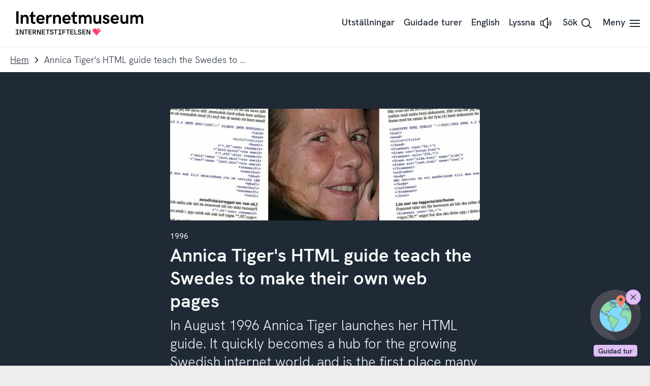

--- FILE ---
content_type: text/html; charset=UTF-8
request_url: https://internetmuseum.se/tidslinjen/annica-tigers-html-guide-teach-the-swedes-to-make-their-own-web-pages/
body_size: 25401
content:
<!doctype html>
<html class="no-js" lang="sv-SE">
<head>
	<meta charset="UTF-8">
	<meta name="viewport" content="width=device-width, initial-scale=1">
	<link rel="internetmuseum-apple-touch-icon" sizes="180x180" href="https://static.internetstiftelsen.se/favicons/apple-touch-icon.png">
	<link rel="icon" type="image/png" sizes="32x32" href="https://static.internetstiftelsen.se/favicons/favicon-32x32.png">
	<link rel="icon" type="image/png" sizes="16x16" href="https://static.internetstiftelsen.se/favicons/favicon-16x16.png">
	<link rel="manifest" href="https://static.internetstiftelsen.se/favicons/site.webmanifest">
	<link rel="mask-icon" href="https://static.internetstiftelsen.se/favicons/safari-pinned-tab.svg" color="#ff4069">
	<link rel="shortcut icon" href="https://static.internetstiftelsen.se/favicons/favicon.ico">
	<meta name="msapplication-TileColor" content="#ffffff">
	<meta name="msapplication-config" content="https://static.internetstiftelsen.se/favicons/browserconfig.xml">
	<meta name="theme-color" content="#ffffff">
	<meta name="format-detection" content="telephone=no">
	<style>/* Menu item */
[class*='a-main-menu__list__link'].rsbtn_play:not(button) {
	position: relative;
	display: inline-flex;
}

.rsbtn_play [class*='standalone'] {
	margin-left: 0.5rem;
}

.rsbtn_play [class*='a-button'] .icon {
	width: 1.5rem;
	height: 1.5rem;
}

.rsbtn_play[aria-expanded="false"] + .rsbtn_exp {
	display: none;
}

.rsbtn_play[aria-expanded="true"] + .rsbtn_exp {
	display: block;
}

/* Hide visually */
.rsbtn_btnlabel,
.rsbtn_focusforward {
	position: absolute;
	width: 1px;
	height: 1px;
	margin: -1px;
	padding: 0;
	overflow: hidden;
	clip: rect(0 0 0 0);
	clip: rect(0, 0, 0, 0);
}

/* Player Controls */
.rsbtn {
	position: relative;
	top: 0 !important;
	left: 0  !important;
	right: 0  !important;
	bottom: 0  !important;
}

.rsbtn_exp {
	position: absolute;
	left: 50%;
	transform: translateX(-50%);
	border: 1px solid #ededed;
	padding: 0.5rem;
	background-color: #fff;
	box-shadow: 0 2px 5px rgba(0,0,0,0.1);
}

.rsbtn .rsbtn_exp {
	display: none;
}

.rsbtn.rsexpanded .rsbtn_exp {
	display: block;
}

.rsbtn_exp_inner {
	display: flex;
}

.rsbtn_exp_inner a:hover {
	background-color: transparent;
}

.rsbtn_player_item,
.rslightbox-tool {
	border: 0;
	border-radius: 0;
	width: 1.5rem;
	height: 1.5rem;
	position: relative;
	margin: 0.25rem;
	opacity: 0.5;
	background-color: #fff;
}

.rsbtn_player_item:hover,
.rsplaying .rsbtn_pause {
	opacity: 1;
}

.rsbtn_player_item:after,
.rsmpl-tool button:after {
	content: '';
	display: block;
	position: absolute;
	top: 0.25rem;
	left: 0.25rem;
	right: 0.25rem;
	bottom: 0.25rem;
	background-position: center center;
	background-repeat: no-repeat;
}

.rsbtn_rewind,
.rsbtn_forward,
.rsbtn_volume,
.rsbtn_speed,
.rsbtn_dropdown,
.rs-player-loadindicator {
	display: none !important;
}

.rsbtn_pause::after,
.rsicn-play {
	background-image: url("data:image/svg+xml,%3Csvg xmlns='http://www.w3.org/2000/svg' viewBox='0 0 32 32'%3E%3Cpath d='M6.8 32c-.7 0-1.3-.6-1.3-1.3V1.3C5.5.6 6.1 0 6.8 0c.3 0 .6.1.8.3L28.1 15c.6.4.7 1.3.3 1.9l-.3.3L7.6 31.7c-.2.2-.5.3-.8.3zM8.2 4v24L25 16 8.2 4z'/%3E%3C/svg%3E");
}

.rsbtn_pause[title="Paus"]::after,
.rsbtn_pause[title="Pausa"]::after,
.rsbtn_pause[title="Pause"]::after {
	background-image: url("data:image/svg+xml,%3Csvg xmlns='http://www.w3.org/2000/svg' viewBox='0 0 32 32'%3E%3Cpath d='M4.5 2.5h3v27h-3zM22.5 2.5h3v27h-3z'/%3E%3C/svg%3E");
}

.rsbtn_stop::after,
.rsicn-stop {
	background-image: url("data:image/svg+xml,%3Csvg xmlns='http://www.w3.org/2000/svg' viewBox='0 0 32 32'%3E%3Cpath fill='none' stroke='%23000' stroke-width='3' stroke-miterlimit='10' d='M4 4h24v24H4z'/%3E%3C/svg%3E");
}

.rsstopped .rsbtn_stop  {
	opacity: 1;
}

.rsbtn_dl::after {
	background-image: url("data:image/svg+xml,%3Csvg xmlns='http://www.w3.org/2000/svg' id='icon-download' viewBox='0 0 28.6 32' width='100%25' height='100%25'%3E%3Cpath d='M13.2,0h2.7v23.7h-2.7V0L13.2,0z M24.9,13.7l1.7,2.1l-12,9.6L2.5,15.7l1.7-2.1l10.3,8.3L24.9,13.7z M0,32v-2.7h28.6V32H0z'%3E%3C/path%3E%3C/svg%3E");
}

.rsbtn_closer::after {
	background-image: url("data:image/svg+xml,%3Csvg xmlns='http://www.w3.org/2000/svg' id='icon-close' viewBox='0 0 32 32' width='100%25' height='100%25'%3E%3Cpath d='M27.5,2L30,4.5L4.5,30L2,27.5L27.5,2z'%3E%3C/path%3E%3Cpath d='M30,27.5L27.5,30L2,4.5L4.5,2L30,27.5z'%3E%3C/path%3E%3C/svg%3E");
}

/* Progress bar is buggy, hide it */
.rsbtn_progress_container {
	display: none;
}

/* Volume is unneccesary, hide it */
.rsbtn_volume,
.rsbtn_volume_container {
	display: none;
}

/* Mobile controls */
@media (max-width: 768px) {
	.rsbtn_exp {
		position: fixed;
		bottom: 0 !important;
		left: 0 !important;
		right: 0 !important;
		top: auto !important;
		background-color: #fff;
		box-shadow: 0 -2px 5px rgba(0,0,0,0.1);
		transform: translateX(0);
		padding: 0.25rem;
	}

	.rsbtn_exp_inner {
		justify-content: space-around;
	}
}

@supports (-webkit-overflow-scrolling: touch) {
	@media (max-width: 768px) {
		.rsbtn[data-readspeaker-current="0"] .rsbtn_closer {
			display: none;
		}

		.rsbtn[data-readspeaker-buffered~="999"] .rsbtn_closer {
			display: block !important;
		}
	}
}

/* Tools panel */
.rsbtn_toolpanel {
	display: none;
}

/* Download disclaimer */
.has-tools {
	background-color: #fff;
	box-shadow: 0 2px 5px rgba(0,0,0,0.1);
	padding: 2rem;
}

@media (max-width: 768px) {
	.has-tools {
		padding: 0;
	}

	#rslightbox_content {
		max-width: 100vw;
		padding: 1rem;
	}

	#rslightbox_toolbar {
		padding: 1rem;
	}

	#rslightbox_buttons {
		max-width: 100vw;
		flex-direction: column;
		align-items: center;
	}

	#rsdl_button_decline {
		margin-top: 1rem;
	}

	.rsform-buttons {
		transform: translateY(-100%);
	}
}

#rs_lightboxplayer {
	display: none;
}

.rsform-buttons {
	display: flex;
	justify-content: space-between;
	align-items: center;
	transform: translateY(-150%);
}

#rsdl_button_accept {
	background-color: #0477ce;
	border-radius: 0.25rem;
	font-family: "HK Grotesk Semibold", sans-serif;
	color: #fff;
	padding: 0.556rem 1rem;
	text-decoration: none;
}

#rsdl_button_decline {
	color: #1f2a36;
}
</style>
	<script type="text/javascript">
		document.querySelector('html').classList.remove('no-js');
		document.querySelector('html').className += 'js';
	</script>
				<script type="text/javascript" src="https://cdn.cookielaw.org/consent/5c06fad9-6d3d-4032-93e0-f980f2c5c490/OtAutoBlock.js" ></script>
	<script src="https://cdn.cookielaw.org/scripttemplates/otSDKStub.js" data-document-language="true" type="text/javascript" charset="UTF-8" data-domain-script="5c06fad9-6d3d-4032-93e0-f980f2c5c490" ></script>
		<script type="text/javascript">
	function OptanonWrapper() { }
	</script>
	<script>
		var waitForTrackerCount = 0;
		function matomoWaitForTracker() {
			if (typeof _paq === 'undefined' || typeof OnetrustActiveGroups === 'undefined') {
				if (waitForTrackerCount < 40) {
					setTimeout(matomoWaitForTracker, 250);
					waitForTrackerCount++;
					return;
				}
			} else {
				window.addEventListener('OneTrustGroupsUpdated', function (e) {
					consentSet();
				});
			}
		}
		function consentSet() {
			if (OnetrustActiveGroups.includes('C0002')) {  				_paq.push(['rememberCookieConsentGiven']);
				_paq.push(['setConsentGiven']);
			} else {
				_paq.push(['forgetCookieConsentGiven']);
				_paq.push(['deleteCookies']);
			}
		}
		document.addEventListener('DOMContentLoaded', matomoWaitForTracker());
	</script>
	
	<meta name='robots' content='index, follow, max-image-preview:large, max-snippet:-1, max-video-preview:-1' />

	<!-- This site is optimized with the Yoast SEO plugin v26.5 - https://yoast.com/wordpress/plugins/seo/ -->
	<title>Annica Tigers HTML-guide lär svenskarna göra hemsidor | Internetmuseum</title>
	<meta name="description" content="1996 lanserar Annica Tiger sin HTML-guide som snabbt blir den ett viktigt nav i den växande svenska internetvärlden där många lär sig bygga hemsidor." />
	<link rel="canonical" href="https://internetmuseum.se/tidslinjen/annica-tigers-html-guide-teach-the-swedes-to-make-their-own-web-pages/" />
	<meta property="og:locale" content="sv_SE" />
	<meta property="og:type" content="article" />
	<meta property="og:title" content="Annica Tigers HTML-guide lär svenskarna göra hemsidor | Internetmuseum" />
	<meta property="og:description" content="1996 lanserar Annica Tiger sin HTML-guide som snabbt blir den ett viktigt nav i den växande svenska internetvärlden där många lär sig bygga hemsidor." />
	<meta property="og:url" content="https://internetmuseum.se/tidslinjen/annica-tigers-html-guide-teach-the-swedes-to-make-their-own-web-pages/" />
	<meta property="og:site_name" content="Internetmuseum" />
	<meta property="article:modified_time" content="2023-01-16T08:21:19+00:00" />
	<meta property="og:image" content="https://internetmuseum.se/app/uploads/annicatiger.jpg.webp" />
	<meta property="og:image:width" content="1184" />
	<meta property="og:image:height" content="427" />
	<meta property="og:image:type" content="image/jpeg" />
	<meta name="twitter:card" content="summary_large_image" />
	<script type="application/ld+json" class="yoast-schema-graph">{"@context":"https://schema.org","@graph":[{"@type":"WebPage","@id":"https://internetmuseum.se/tidslinjen/annica-tigers-html-guide-teach-the-swedes-to-make-their-own-web-pages/","url":"https://internetmuseum.se/tidslinjen/annica-tigers-html-guide-teach-the-swedes-to-make-their-own-web-pages/","name":"Annica Tigers HTML-guide lär svenskarna göra hemsidor | Internetmuseum","isPartOf":{"@id":"https://internetmuseum.se/#website"},"primaryImageOfPage":{"@id":"https://internetmuseum.se/tidslinjen/annica-tigers-html-guide-teach-the-swedes-to-make-their-own-web-pages/#primaryimage"},"image":{"@id":"https://internetmuseum.se/tidslinjen/annica-tigers-html-guide-teach-the-swedes-to-make-their-own-web-pages/#primaryimage"},"thumbnailUrl":"https://internetmuseum.se/app/uploads/annicatiger.jpg.webp","datePublished":"2022-12-16T10:23:01+00:00","dateModified":"2023-01-16T08:21:19+00:00","description":"1996 lanserar Annica Tiger sin HTML-guide som snabbt blir den ett viktigt nav i den växande svenska internetvärlden där många lär sig bygga hemsidor.","breadcrumb":{"@id":"https://internetmuseum.se/tidslinjen/annica-tigers-html-guide-teach-the-swedes-to-make-their-own-web-pages/#breadcrumb"},"inLanguage":"sv-SE","potentialAction":[{"@type":"ReadAction","target":["https://internetmuseum.se/tidslinjen/annica-tigers-html-guide-teach-the-swedes-to-make-their-own-web-pages/"]}]},{"@type":"ImageObject","inLanguage":"sv-SE","@id":"https://internetmuseum.se/tidslinjen/annica-tigers-html-guide-teach-the-swedes-to-make-their-own-web-pages/#primaryimage","url":"https://internetmuseum.se/app/uploads/annicatiger.jpg.webp","contentUrl":"https://internetmuseum.se/app/uploads/annicatiger.jpg.webp","width":1184,"height":427,"caption":"Annica Tiger. HTML-legend."},{"@type":"BreadcrumbList","@id":"https://internetmuseum.se/tidslinjen/annica-tigers-html-guide-teach-the-swedes-to-make-their-own-web-pages/#breadcrumb","itemListElement":[{"@type":"ListItem","position":1,"name":"Home","item":"https://internetmuseum.se/"},{"@type":"ListItem","position":2,"name":"Tidslinjeposter","item":"https://internetmuseum.se/tidslinjen/"},{"@type":"ListItem","position":3,"name":"Annica Tiger's HTML guide teach the Swedes to make their own web pages"}]},{"@type":"WebSite","@id":"https://internetmuseum.se/#website","url":"https://internetmuseum.se/","name":"Internetmuseum","description":"","potentialAction":[{"@type":"SearchAction","target":{"@type":"EntryPoint","urlTemplate":"https://internetmuseum.se/?s={search_term_string}"},"query-input":{"@type":"PropertyValueSpecification","valueRequired":true,"valueName":"search_term_string"}}],"inLanguage":"sv-SE"}]}</script>
	<!-- / Yoast SEO plugin. -->


<link rel='dns-prefetch' href='//static.internetstiftelsen.se' />
<link rel="alternate" type="application/rss+xml" title="Internetmuseum &raquo; Webbflöde" href="https://internetmuseum.se/feed/" />
<link rel="alternate" type="application/rss+xml" title="Internetmuseum &raquo; Kommentarsflöde" href="https://internetmuseum.se/comments/feed/" />
<link rel="alternate" title="oEmbed (JSON)" type="application/json+oembed" href="https://internetmuseum.se/wp-json/oembed/1.0/embed?url=https%3A%2F%2Finternetmuseum.se%2Ftidslinjen%2Fannica-tigers-html-guide-teach-the-swedes-to-make-their-own-web-pages%2F" />
<link rel="alternate" title="oEmbed (XML)" type="text/xml+oembed" href="https://internetmuseum.se/wp-json/oembed/1.0/embed?url=https%3A%2F%2Finternetmuseum.se%2Ftidslinjen%2Fannica-tigers-html-guide-teach-the-swedes-to-make-their-own-web-pages%2F&#038;format=xml" />
<style id='wp-img-auto-sizes-contain-inline-css' type='text/css'>
img:is([sizes=auto i],[sizes^="auto," i]){contain-intrinsic-size:3000px 1500px}
/*# sourceURL=wp-img-auto-sizes-contain-inline-css */
</style>
<style id='classic-theme-styles-inline-css' type='text/css'>
/*! This file is auto-generated */
.wp-block-button__link{color:#fff;background-color:#32373c;border-radius:9999px;box-shadow:none;text-decoration:none;padding:calc(.667em + 2px) calc(1.333em + 2px);font-size:1.125em}.wp-block-file__button{background:#32373c;color:#fff;text-decoration:none}
/*# sourceURL=/wp-includes/css/classic-themes.min.css */
</style>
<link rel='stylesheet' id='iis-style-css' href='https://internetmuseum.se/app/themes/internetmuseum/assets/dist/site-DN0f8k-c.css?ver=6.9' type='text/css' media='all' />
<link rel="https://api.w.org/" href="https://internetmuseum.se/wp-json/" /><link rel="alternate" title="JSON" type="application/json" href="https://internetmuseum.se/wp-json/wp/v2/tidslinjepost/94561" /><link rel="EditURI" type="application/rsd+xml" title="RSD" href="https://internetmuseum.se/wp/xmlrpc.php?rsd" />

<link rel='shortlink' href='https://internetmuseum.se/?p=94561' />

			<!-- Matomo Tag Manager -->
			<script>
				var _mtm = window._mtm = window._mtm || [];
				window.dataLayer = window.dataLayer || [];
                
                /* This is used to setup blocking of Matomo cookies before consent is given.
                the rest of the code is located header.php in the site theme */
                var _paq = window._paq = window._paq || [];
                _paq.push(['requireCookieConsent']);

				let syncDataLayer = function(array, callback) {
				    array.push = function(e) {
				        Array.prototype.push.call(array, e);
				        callback(array);
				    };
				};

				syncDataLayer(window.dataLayer, function(e) {
				    window._mtm.push(dataLayer.at(-1))
				});
				_mtm.push({'mtm.startTime': (new Date().getTime()), 'event': 'mtm.Start'});
				(function() {
					var d=document, g=d.createElement('script'), s=d.getElementsByTagName('script')[0];
					g.async=true; g.src='https://matomo.internetstiftelsen.se/js/container_U6i3mk7Z.js'; s.parentNode.insertBefore(g,s);
				})();
			</script>
			<!-- End Matomo Tag Manager -->
		<style id='global-styles-inline-css' type='text/css'>
:root{--wp--preset--aspect-ratio--square: 1;--wp--preset--aspect-ratio--4-3: 4/3;--wp--preset--aspect-ratio--3-4: 3/4;--wp--preset--aspect-ratio--3-2: 3/2;--wp--preset--aspect-ratio--2-3: 2/3;--wp--preset--aspect-ratio--16-9: 16/9;--wp--preset--aspect-ratio--9-16: 9/16;--wp--preset--color--black: #000000;--wp--preset--color--cyan-bluish-gray: #abb8c3;--wp--preset--color--white: #ffffff;--wp--preset--color--pale-pink: #f78da7;--wp--preset--color--vivid-red: #cf2e2e;--wp--preset--color--luminous-vivid-orange: #ff6900;--wp--preset--color--luminous-vivid-amber: #fcb900;--wp--preset--color--light-green-cyan: #7bdcb5;--wp--preset--color--vivid-green-cyan: #00d084;--wp--preset--color--pale-cyan-blue: #8ed1fc;--wp--preset--color--vivid-cyan-blue: #0693e3;--wp--preset--color--vivid-purple: #9b51e0;--wp--preset--color--cyberspace: #1f2a36;--wp--preset--color--ocean: #50b2fc;--wp--preset--color--ocean-light: #a7d8fd;--wp--preset--color--ocean-dark: #0477ce;--wp--preset--color--ruby: #ff4069;--wp--preset--color--ruby-light: #ff9fb4;--wp--preset--color--ruby-dark: #d9002f;--wp--preset--color--jade: #55c7b4;--wp--preset--color--jade-light: #aae3d9;--wp--preset--color--jade-dark: #2d897a;--wp--preset--color--lemon: #ffce2e;--wp--preset--color--lemon-light: #ffe696;--wp--preset--color--peacock: #c27fec;--wp--preset--color--peacock-light: #e0bff5;--wp--preset--color--sandstone: #f99963;--wp--preset--color--sandstone-light: #fcccb1;--wp--preset--color--granit: #8E9297;--wp--preset--color--snow: #ffffff;--wp--preset--gradient--vivid-cyan-blue-to-vivid-purple: linear-gradient(135deg,rgb(6,147,227) 0%,rgb(155,81,224) 100%);--wp--preset--gradient--light-green-cyan-to-vivid-green-cyan: linear-gradient(135deg,rgb(122,220,180) 0%,rgb(0,208,130) 100%);--wp--preset--gradient--luminous-vivid-amber-to-luminous-vivid-orange: linear-gradient(135deg,rgb(252,185,0) 0%,rgb(255,105,0) 100%);--wp--preset--gradient--luminous-vivid-orange-to-vivid-red: linear-gradient(135deg,rgb(255,105,0) 0%,rgb(207,46,46) 100%);--wp--preset--gradient--very-light-gray-to-cyan-bluish-gray: linear-gradient(135deg,rgb(238,238,238) 0%,rgb(169,184,195) 100%);--wp--preset--gradient--cool-to-warm-spectrum: linear-gradient(135deg,rgb(74,234,220) 0%,rgb(151,120,209) 20%,rgb(207,42,186) 40%,rgb(238,44,130) 60%,rgb(251,105,98) 80%,rgb(254,248,76) 100%);--wp--preset--gradient--blush-light-purple: linear-gradient(135deg,rgb(255,206,236) 0%,rgb(152,150,240) 100%);--wp--preset--gradient--blush-bordeaux: linear-gradient(135deg,rgb(254,205,165) 0%,rgb(254,45,45) 50%,rgb(107,0,62) 100%);--wp--preset--gradient--luminous-dusk: linear-gradient(135deg,rgb(255,203,112) 0%,rgb(199,81,192) 50%,rgb(65,88,208) 100%);--wp--preset--gradient--pale-ocean: linear-gradient(135deg,rgb(255,245,203) 0%,rgb(182,227,212) 50%,rgb(51,167,181) 100%);--wp--preset--gradient--electric-grass: linear-gradient(135deg,rgb(202,248,128) 0%,rgb(113,206,126) 100%);--wp--preset--gradient--midnight: linear-gradient(135deg,rgb(2,3,129) 0%,rgb(40,116,252) 100%);--wp--preset--font-size--small: 13px;--wp--preset--font-size--medium: 20px;--wp--preset--font-size--large: 36px;--wp--preset--font-size--x-large: 42px;--wp--preset--spacing--20: 0.44rem;--wp--preset--spacing--30: 0.67rem;--wp--preset--spacing--40: 1rem;--wp--preset--spacing--50: 1.5rem;--wp--preset--spacing--60: 2.25rem;--wp--preset--spacing--70: 3.38rem;--wp--preset--spacing--80: 5.06rem;--wp--preset--shadow--natural: 6px 6px 9px rgba(0, 0, 0, 0.2);--wp--preset--shadow--deep: 12px 12px 50px rgba(0, 0, 0, 0.4);--wp--preset--shadow--sharp: 6px 6px 0px rgba(0, 0, 0, 0.2);--wp--preset--shadow--outlined: 6px 6px 0px -3px rgb(255, 255, 255), 6px 6px rgb(0, 0, 0);--wp--preset--shadow--crisp: 6px 6px 0px rgb(0, 0, 0);}:where(.is-layout-flex){gap: 0.5em;}:where(.is-layout-grid){gap: 0.5em;}body .is-layout-flex{display: flex;}.is-layout-flex{flex-wrap: wrap;align-items: center;}.is-layout-flex > :is(*, div){margin: 0;}body .is-layout-grid{display: grid;}.is-layout-grid > :is(*, div){margin: 0;}:where(.wp-block-columns.is-layout-flex){gap: 2em;}:where(.wp-block-columns.is-layout-grid){gap: 2em;}:where(.wp-block-post-template.is-layout-flex){gap: 1.25em;}:where(.wp-block-post-template.is-layout-grid){gap: 1.25em;}.has-black-color{color: var(--wp--preset--color--black) !important;}.has-cyan-bluish-gray-color{color: var(--wp--preset--color--cyan-bluish-gray) !important;}.has-white-color{color: var(--wp--preset--color--white) !important;}.has-pale-pink-color{color: var(--wp--preset--color--pale-pink) !important;}.has-vivid-red-color{color: var(--wp--preset--color--vivid-red) !important;}.has-luminous-vivid-orange-color{color: var(--wp--preset--color--luminous-vivid-orange) !important;}.has-luminous-vivid-amber-color{color: var(--wp--preset--color--luminous-vivid-amber) !important;}.has-light-green-cyan-color{color: var(--wp--preset--color--light-green-cyan) !important;}.has-vivid-green-cyan-color{color: var(--wp--preset--color--vivid-green-cyan) !important;}.has-pale-cyan-blue-color{color: var(--wp--preset--color--pale-cyan-blue) !important;}.has-vivid-cyan-blue-color{color: var(--wp--preset--color--vivid-cyan-blue) !important;}.has-vivid-purple-color{color: var(--wp--preset--color--vivid-purple) !important;}.has-black-background-color{background-color: var(--wp--preset--color--black) !important;}.has-cyan-bluish-gray-background-color{background-color: var(--wp--preset--color--cyan-bluish-gray) !important;}.has-white-background-color{background-color: var(--wp--preset--color--white) !important;}.has-pale-pink-background-color{background-color: var(--wp--preset--color--pale-pink) !important;}.has-vivid-red-background-color{background-color: var(--wp--preset--color--vivid-red) !important;}.has-luminous-vivid-orange-background-color{background-color: var(--wp--preset--color--luminous-vivid-orange) !important;}.has-luminous-vivid-amber-background-color{background-color: var(--wp--preset--color--luminous-vivid-amber) !important;}.has-light-green-cyan-background-color{background-color: var(--wp--preset--color--light-green-cyan) !important;}.has-vivid-green-cyan-background-color{background-color: var(--wp--preset--color--vivid-green-cyan) !important;}.has-pale-cyan-blue-background-color{background-color: var(--wp--preset--color--pale-cyan-blue) !important;}.has-vivid-cyan-blue-background-color{background-color: var(--wp--preset--color--vivid-cyan-blue) !important;}.has-vivid-purple-background-color{background-color: var(--wp--preset--color--vivid-purple) !important;}.has-black-border-color{border-color: var(--wp--preset--color--black) !important;}.has-cyan-bluish-gray-border-color{border-color: var(--wp--preset--color--cyan-bluish-gray) !important;}.has-white-border-color{border-color: var(--wp--preset--color--white) !important;}.has-pale-pink-border-color{border-color: var(--wp--preset--color--pale-pink) !important;}.has-vivid-red-border-color{border-color: var(--wp--preset--color--vivid-red) !important;}.has-luminous-vivid-orange-border-color{border-color: var(--wp--preset--color--luminous-vivid-orange) !important;}.has-luminous-vivid-amber-border-color{border-color: var(--wp--preset--color--luminous-vivid-amber) !important;}.has-light-green-cyan-border-color{border-color: var(--wp--preset--color--light-green-cyan) !important;}.has-vivid-green-cyan-border-color{border-color: var(--wp--preset--color--vivid-green-cyan) !important;}.has-pale-cyan-blue-border-color{border-color: var(--wp--preset--color--pale-cyan-blue) !important;}.has-vivid-cyan-blue-border-color{border-color: var(--wp--preset--color--vivid-cyan-blue) !important;}.has-vivid-purple-border-color{border-color: var(--wp--preset--color--vivid-purple) !important;}.has-vivid-cyan-blue-to-vivid-purple-gradient-background{background: var(--wp--preset--gradient--vivid-cyan-blue-to-vivid-purple) !important;}.has-light-green-cyan-to-vivid-green-cyan-gradient-background{background: var(--wp--preset--gradient--light-green-cyan-to-vivid-green-cyan) !important;}.has-luminous-vivid-amber-to-luminous-vivid-orange-gradient-background{background: var(--wp--preset--gradient--luminous-vivid-amber-to-luminous-vivid-orange) !important;}.has-luminous-vivid-orange-to-vivid-red-gradient-background{background: var(--wp--preset--gradient--luminous-vivid-orange-to-vivid-red) !important;}.has-very-light-gray-to-cyan-bluish-gray-gradient-background{background: var(--wp--preset--gradient--very-light-gray-to-cyan-bluish-gray) !important;}.has-cool-to-warm-spectrum-gradient-background{background: var(--wp--preset--gradient--cool-to-warm-spectrum) !important;}.has-blush-light-purple-gradient-background{background: var(--wp--preset--gradient--blush-light-purple) !important;}.has-blush-bordeaux-gradient-background{background: var(--wp--preset--gradient--blush-bordeaux) !important;}.has-luminous-dusk-gradient-background{background: var(--wp--preset--gradient--luminous-dusk) !important;}.has-pale-ocean-gradient-background{background: var(--wp--preset--gradient--pale-ocean) !important;}.has-electric-grass-gradient-background{background: var(--wp--preset--gradient--electric-grass) !important;}.has-midnight-gradient-background{background: var(--wp--preset--gradient--midnight) !important;}.has-small-font-size{font-size: var(--wp--preset--font-size--small) !important;}.has-medium-font-size{font-size: var(--wp--preset--font-size--medium) !important;}.has-large-font-size{font-size: var(--wp--preset--font-size--large) !important;}.has-x-large-font-size{font-size: var(--wp--preset--font-size--x-large) !important;}
/*# sourceURL=global-styles-inline-css */
</style>
</head>

<body class="wp-singular tidslinjepost-template-default single single-tidslinjepost postid-94561 wp-theme-internetmuseum lazy-timeline await-js">
	<ul class="internetmuseum-skip" role="menu" aria-label="Skippmeny">
		<li role="menuitem"><a href="#siteNav">To navigation</a></li>
		<li role="menuitem"><a accesskey="s" href="#siteMain">Till innehållet</a></li>
	</ul>
		<style media="screen">
	.icon-sprite {
		display: none;
	}
</style>
<svg class="icon-sprite" width="100%" height="100%" xmlns="http://www.w3.org/2000/svg" xmlns:xlink="http://www.w3.org/1999/xlink">
	<defs>
		<symbol id="logotype-internetmuseum" viewbox="0 0 317 60">
			<path d="M2.6.2h5.5v30.6H2.6V.2zm10.9 9h5.3v2.5c1.6-1.9 3.9-3 6.3-3 5.6 0 7.9 4.6 7.9 9.1v13.1h-5.3V18.5c0-2.8-1.4-4.9-4.1-4.9-3 0-4.8 1.6-4.8 5.4v11.9h-5.3V9.2zM39 24.8V13.6h-3.5V9.2h3.6V3.8L44.3 0v9.2h5.4v4.4h-5.4v10.3c0 2.1 1 2.7 2.4 2.7 1 0 2.1-.3 3-.8v4.8c-1.3.4-2.6.7-3.9.7-4.2-.1-6.8-2.5-6.8-6.5zm13.3-4.7c0-5.6 3.3-11.4 10.6-11.4 7.5 0 10 6 10 10.9 0 .7 0 1.4-.2 2.1H57.8c.5 2.8 2 4.7 5.4 4.7 2 .1 3.9-.8 5.2-2.3l3.6 3.2c-2.2 2.6-5.5 4-8.8 3.9-7.4 0-10.9-5.3-10.9-11.1zm15.3-2.2c0-.5 0-.9-.2-1.4-.4-2.1-2.4-3.5-4.6-3.4-3.1 0-4.5 2-5 4.8h9.8zm8.9-8.7h5.1v3.6c.9-2.5 3.2-4.1 5.8-4.1 1.5 0 2.9.5 3.9 1.6L89 14.6c-.7-.5-1.5-.7-2.3-.7-2.5 0-5 2.3-5 7.8v9.2h-5.1l-.1-21.7zm17.3 0h5.3v2.5c1.6-1.9 3.9-3 6.3-3 5.6 0 7.9 4.6 7.9 9.1v13.1H108V18.5c0-2.8-1.4-4.9-4.1-4.9-3 0-4.8 1.6-4.8 5.4v11.9h-5.3V9.2zm22.9 10.9c0-5.6 3.3-11.4 10.6-11.4 7.5 0 10 6 10 10.9 0 .7 0 1.4-.2 2.1h-14.8c.5 2.8 2 4.7 5.4 4.7 2 .1 3.9-.8 5.2-2.3l3.6 3.2c-2.2 2.6-5.5 4-8.8 3.9-7.5 0-11-5.3-11-11.1zm15.4-2.2c0-.5 0-.9-.2-1.4-.5-2.1-2.5-3.6-4.7-3.4-3.1 0-4.5 2-5 4.8h9.9zm10.2 6.9V13.6h-3.5V9.2h3.6V3.8l5.2-3.8v9.2h5.4v4.4h-5.4v10.3c0 2.1 1 2.7 2.4 2.7 1 0 2.1-.3 3-.8v4.8c-1.3.4-2.6.7-3.9.7-4.3-.1-6.8-2.5-6.8-6.5zm15.1-15.6h5.1v2.7c1.2-2.1 3.4-3.3 5.8-3.2 2.7-.2 5.2 1.3 6.4 3.8 1.4-2.4 4.1-3.9 6.9-3.8 5.5 0 7.7 4.5 7.7 9.1v13.1H184V18.5c0-2.7-.8-4.9-3.5-4.9S176 16 176 18.9v11.9h-5.3V18.4c0-2.6-.8-4.8-3.5-4.8-2.9 0-4.5 2.4-4.5 5.3v11.9h-5.3V9.2zm36.2 13v-13h5.2v12.3c0 2.8 1.4 4.9 4.1 4.9 3 0 4.8-1.6 4.8-5.4V9.2h5.2v21.7h-5.2v-2.5c-1.6 1.9-3.9 3-6.4 3-5.6-.2-7.7-4.7-7.7-9.2zm22.3 3l4.2-1.9c.6 1.6 1.7 3.6 4.6 3.6 2.4 0 3.5-1.4 3.5-2.6 0-3.6-10.8-1.2-10.8-8.9 0-4.6 3.8-6.7 8-6.7 3.4-.1 6.5 1.7 8.2 4.7l-4.1 2.2c-.8-1.7-2.4-2.8-4.3-2.8-1.7 0-2.8.8-2.8 1.9 0 3.3 11 1.3 11 9.3 0 5-4.3 7.2-8.4 7.2-4.1.2-7.8-2.2-9.1-6zm20.3-5.1c0-5.6 3.3-11.4 10.6-11.4 7.5 0 10 6 10 10.9 0 .7 0 1.4-.2 2.1h-14.8c.5 2.8 2 4.7 5.4 4.7 2 .1 3.9-.8 5.2-2.3l3.6 3.2c-2.2 2.6-5.5 4-8.9 3.9-7.4 0-10.9-5.3-10.9-11.1zm15.4-2.2c0-.5 0-.9-.2-1.4-.5-2.1-2.5-3.6-4.7-3.4-3.1 0-4.5 2-5 4.8h9.9zm9 4.3v-13h5.2v12.3c0 2.8 1.4 4.9 4.1 4.9 3 0 4.8-1.6 4.8-5.4V9.2h5.2v21.7h-5.2v-2.5c-1.6 1.9-3.9 3-6.4 3-5.5-.2-7.7-4.7-7.7-9.2zm24.5-13h5.1v2.7c1.2-2.1 3.4-3.3 5.8-3.2 2.7-.2 5.2 1.3 6.4 3.8 1.4-2.4 4.1-3.9 6.9-3.8 5.5 0 7.7 4.5 7.7 9.1v13.1h-5.3V18.5c0-2.7-.8-4.9-3.5-4.9s-4.5 2.4-4.5 5.3v11.9h-5.3V18.4c0-2.6-.8-4.8-3.5-4.8-2.9 0-4.5 2.4-4.5 5.3v11.9h-5.3V9.2z"/><path fill="#ff4069" d="M211.3 45.4v4.9h-2.2v2.4h-2.2v2.4h-2.2v2.4h-2.2V60h-2.4v-2.4H198v-2.4h-2.2v-2.4h-2.2v-2.4h-2.2v-4.9h2.2V43h6.6v2.4h2.4V43h6.6v2.4h2.1z"/><path fill="#ffffff" d="M208.5 47v1.6h-3v-3.2h1.6V47h1.4z"/><path d="M94.9 54.3c0 2-1.9 3.5-4.5 3.5s-4.6-1.4-4.7-3.8v-.1h1.9v.1c.2 1.8 1.6 2.2 2.8 2.2s2.7-.5 2.7-1.8c0-.9-.5-1.4-1.7-1.8l-2.3-.7c-2-.6-3-1.7-3-3.5s1.8-3.3 4.2-3.3c2.6 0 4.2 1.3 4.4 3.6v.1h-1.8v-.1c-.1-1.3-1-1.9-2.5-1.9s-2.3.6-2.3 1.6.4 1.4 1.8 1.8l1.9.5c.8.2 1.6.5 2.3 1 .5.7.9 1.6.8 2.6zm9.7-8.9v1.7H101v10.4h-1.9V47.1h-3.5v-1.7h9zm14.1 1.7v3.4h5.2v1.7h-5.2v5.3h-1.9V45.4h7.5v1.7h-5.6zm16.2-1.7v1.7h-3.5v10.4h-1.9V47.1H126v-1.7h8.9zm3.5 1.7v3.4h5.4v1.7h-5.4v3.6h6.2v1.7h-8.1V45.4h8.1v1.7h-6.2zm15.4 8.7v1.7h-7.3V45.4h1.9v10.4h5.4zm10.2-1.5c0 2-1.9 3.5-4.5 3.5s-4.6-1.5-4.7-3.8v-.1h1.9v.1c.2 1.8 1.6 2.2 2.8 2.2s2.7-.5 2.7-1.8c0-.9-.5-1.4-1.7-1.8l-2.3-.7c-2-.6-2.9-1.7-2.9-3.5s1.8-3.3 4.2-3.3c2.6 0 4.2 1.3 4.4 3.6v.1H162v-.1c-.1-1.3-1-1.9-2.5-1.9s-2.3.6-2.3 1.6.4 1.4 1.8 1.8l1.9.5c1.5.5 3.1 1.2 3.1 3.6zm4.2-7.2v3.4h5.4v1.7h-5.4v3.6h6.2v1.7h-8.1V45.4h8.1v1.7h-6.2zm17.7-1.7v12.2h-2.5l-4.6-9.3-.2-.4v9.7h-1.9V45.4h2.5L184 55v-9.6h1.9zm-74.4 1.7v8.8h3.1v1.7h-8.1v-1.7h3.1v-8.8h-3.1v-1.7h8.1v1.7h-3.1zm-90.9-1.7v12.2h-2.5l-4.6-9.3-.2-.4v9.7h-1.9V45.4H14l4.8 9.6v-9.6h1.8zm10.7 0v1.7h-3.5v10.4h-1.9V47.1h-3.5v-1.7h8.9zm3.6 1.7v3.4h5.4v1.7h-5.4v3.6h6.2v1.7H33V45.4h8.1v1.7h-6.2zM49 52.4h.1c.7-.1 1.3-.4 1.7-.9.6-.7 1-1.7.9-2.6.1-1-.3-1.9-.9-2.6-.8-.7-1.9-1-2.9-.9h-4.6v12.1h1.9v-5H47v.1l2.8 5H52l-3-5.2zm-3.8-1.6v-3.7h3.3c.6-.1 1.2.4 1.2 1v1.5c0 .6-.4 1.2-1.1 1.2h-3.4zm18.1-5.4v12.2h-2.5l-4.6-9.3-.2-.4v9.7h-1.9V45.4h2.5l4.8 9.6v-9.6h1.9zm4.6 1.7v3.4h5.4v1.7h-5.4v3.6h6.2v1.7H66V45.4h8.1v1.7h-6.2zm17-1.7v1.7h-3.5v10.4h-1.9V47.1H76v-1.7h8.9zM6 47.1v8.7h3.1v1.7H1v-1.7h3.1v-8.7H1v-1.7h8.1v1.7H6z"/>
		</symbol>
		<symbol id="icon-search" viewbox="0 0 32 32">
			<path d="M24,21.8l8,8L29.9,32l-8-8c-5.9,4.6-14.3,3.6-19-2.2S-0.7,7.6,5.1,2.9S19.3-0.7,24,5.1C27.9,10,27.9,16.9,24,21.8L24,21.8z M13.4,23.9c5.8,0,10.5-4.7,10.5-10.5S19.2,3,13.4,3S3,7.7,3,13.4S7.7,23.9,13.4,23.9z"/>
		</symbol>
		<symbol id="icon-arrow-forwards" viewbox="0 0 18.9 32">
			<polygon points="2.8,0 18.9,16 2.8,32 0,29.1 12.5,16 0,2.9 "/>
		</symbol>
		<symbol id="icon-arrow-backwards" viewbox="0 0 18.1 32">
			<polygon points="16,32 0,16 16,0 18.9,2.9 5.9,16 18.9,29.1 "/>
		</symbol>
		<symbol id="icon-arrow-down" viewbox="0 0 32 18.9">
			<polygon points="32,2.9 16,18.9 0,2.9 2.9,0 16,13.1 29.1,0 "/>
		</symbol>
		<symbol id="icon-arrow-variant" viewbox="0 0 32 32">
			<path d="M16.4 1.5l-2.2 2.2 10.4 10.7H1.5v3.2h23.1L14.2 28.3l2.2 2.2L30.5 16z"/>
		</symbol>
		<symbol id="icon-hamburger" viewbox="0 0 32 22.4">
			<path d="M32,0v3.2H0V0H32z M32,9.6v3.2H0V9.6C0,9.6,32,9.6,32,9.6z M32,19.2v3.2H0v-3.2H32z"/>
		</symbol>
		<symbol id="icon-close" viewbox="0 0 32 32">
			<path d="M27.5,2L30,4.5L4.5,30L2,27.5L27.5,2z"/>
			<path d="M30,27.5L27.5,30L2,4.5L4.5,2L30,27.5z"/>
		</symbol>
		<symbol id="icon-check" viewbox="0 0 32 24.42">
			<polygon points="12.04 24.42 0 13.26 2.87 10.16 11.81 18.44 28.9 0 32 2.87 12.04 24.42"/>
		</symbol>
		<symbol id="icon-quote" viewbox="0 0 16 32">
			<path d="M16,0v24H8v-8H0V0H16z M0,24h8v8H0C0,32,0,24,0,24z"/>
		</symbol>
		<symbol id="icon-file" viewbox="0 0 23.4 32">
			<path d="M0,1.8h0.8v28.5H0V1.8z M22.6,8.8h0.8v21.5h-0.8V8.8z M1.5,31.2h20.6V32H1.5V31.2z M1.5,0h12v0.8h-12V0z M13.5,2.1h0.8v6.8
				h-0.8V2.1z"/>
			<path d="M14.6,1.2l0.6-0.6l7.6,7.1l-0.6,0.6L14.6,1.2z"/>
			<path d="M14.4,8.8h7.3v0.8h-7.3C14.4,9.6,14.4,8.8,14.4,8.8z"/>
			<text transform="matrix(1 0 0 1 3.5493 27.0766)" class="icon-file-text" font-size="6">.FILE</text>
		</symbol>
		<symbol id="icon-download" viewbox="0 0 28.6 32">
			<path d="M13.2,0h2.7v23.7h-2.7V0L13.2,0z M24.9,13.7l1.7,2.1l-12,9.6L2.5,15.7l1.7-2.1l10.3,8.3L24.9,13.7z M0,32v-2.7h28.6V32H0z"/>
		</symbol>
		<symbol id="icon-upload" viewbox="0 0 28.6 32">
			<path d="M15.4 32h-2.7V8.3h2.7V32zM3.7 18.3L2 16.2l12-9.6 12.1 9.7-1.7 2.1-10.3-8.3-10.4 8.2zM28.6 0v2.7H0V0h28.6z"/>
		</symbol>
		<symbol id="icon-filter" viewbox="0 0 32 22">
			<path d="M0 3.4h32v3.2H0zM0 15.4h32v3.2H0z"/>
			<path d="M5.4 0h3.2v10H5.4zM23.4 12h3.2v10h-3.2z"/>
		</symbol>
		<symbol id="icon-read" viewbox="0 0 32 16.5">
			<path d="M32,9.6l-2.6,1.3c-2.5-5.1-7-8-13.4-8C10,2.9,5.3,6.1,2.6,11L0,9.6C3.1,3.8,8.8,0,16,0C23.5,0,29,3.6,32,9.6z"/>
			<path d="M16,16.2c-3.2,0-5.9-2.6-5.9-5.9s2.6-5.9,5.9-5.9s5.9,2.6,5.9,5.9S19.2,16.2,16,16.2z M16,13.2c1.6,0,2.9-1.3,2.9-2.9
				S17.6,7.4,16,7.4s-3,1.3-3,2.9C13,11.9,14.4,13.2,16,13.2z"/>
		</symbol>
		<symbol id="icon-pin" viewbox="0 0 22 32">
			<path d="M11 5.8c-2.4 0-4.4 2-4.4 4.4s2 4.4 4.4 4.4 4.4-2 4.4-4.4-2-4.4-4.4-4.4z"/>
			<path d="M11 2.6c4.3 0 8 3.5 8 8 0 1.9-2.5 7.9-7.9 16.4-5.5-8.5-7.9-14.6-7.9-16.4-.2-4.5 3.5-8 7.8-8M11 0C5.1 0 .3 4.8.3 10.7S11 32 11 32s10.7-15.4 10.7-21.3S16.9 0 11 0z"/>
		</symbol>
		<symbol id="icon-user" viewbox="0 0 32 32">
			<path d="M16 22c-1.3 0-2.6-.5-3.7-1.4l-.1-.1c-2.2-1.8-3.7-4.9-3.7-7.7 0-4.2 3.4-7.6 7.6-7.6s7.6 3.4 7.6 7.6c0 2.8-1.5 6-3.7 7.7l-.1.1c-1.3.9-2.6 1.4-3.9 1.4zm1.9-3.8l1 1.1-1-1.1c1.6-1.2 2.7-3.6 2.7-5.4 0-2.5-2-4.6-4.6-4.6-2.5 0-4.6 2-4.6 4.6 0 1.9 1.1 4.2 2.6 5.4 1.4 1.1 2.6 1 3.9 0z"/><path d="M16 31.5c-3.6 0-7.1-1.3-9.9-3.5-.3-.3-.5-.7-.5-1.2 0-4.5 2.8-7.4 7-8.9.4-.2.9-.1 1.3.2.1 0 .1.1.2.2 1.2.9 2.5.9 3.7 0 .1-.1.2-.1.2-.2.4-.3.9-.3 1.3-.2 4.2 1.4 7 4.4 7 8.8 0 .4-.2.9-.5 1.2-2.7 2.3-6.2 3.6-9.8 3.6zm-7.4-5.4c2.1 1.6 4.7 2.4 7.4 2.4s5.2-.8 7.4-2.4c-.2-2.6-1.9-3.9-4.3-5-2 1.2-4.2 1.2-6.2 0-2.4 1.1-4 2.4-4.3 5zm16.3.7zm-12.8-6.3z"/>
			<g transform="translate(-624 -576)">
				<path class="st0" d="M640 604.5c6.9 0 12.5-5.6 12.5-12.5s-5.6-12.5-12.5-12.5-12.5 5.6-12.5 12.5 5.6 12.5 12.5 12.5m0 3c-8.6 0-15.5-6.9-15.5-15.5s6.9-15.5 15.5-15.5 15.5 6.9 15.5 15.5-6.9 15.5-15.5 15.5"/>
			</g>
		</symbol>
		<symbol id="icon-language" viewbox="0 0 26 26">
			<path d="M18.678 11.45h1.69L26 25.92h-2.376l-1.178-3.256h-5.817L15.43 25.92h-2.406l5.654-14.47zm3.072 9.319l-2.212-6.114-2.223 6.114h4.435zM7.294.08h2.067v4.775H7.294z"/><path d="M0 3.822h16.656v2.067H0z"/><path d="M3.924 17.286l-.957-1.833A21.99 21.99 0 0013.068 4.458l1.908.797A24.072 24.072 0 013.924 17.286z"/><path d="M12.693 17.265a24.114 24.114 0 01-8.928-8.089L5.493 8.04a22.036 22.036 0 008.16 7.394l-.96 1.831z"/>
		</symbol>
		<symbol id="icon-linkedin" viewbox="0 0 32 32">
			<path d="M29.6,0H2.4C1.1,0,0,1,0,2.3v27.4C0,31,1.1,32,2.4,32h27.3c1.3,0,2.4-1,2.4-2.3V2.3C32,1,30.9,0,29.6,0z M9.7,26.8H4.9V12.3
				h4.8V26.8z M7.3,10.4L7.3,10.4c-1.7,0-2.7-1.1-2.7-2.5c0-1.4,1.1-2.5,2.7-2.5C9,5.4,10,6.5,10,7.9C10,9.3,9,10.4,7.3,10.4z
				 M27.1,26.8h-4.8v-7.7c0-1.9-0.7-3.3-2.4-3.3c-1.3,0-2.1,0.9-2.5,1.8c-0.1,0.3-0.2,0.7-0.2,1.2v8.1h-4.8c0,0,0.1-13.1,0-14.4h4.8v2
				c0.6-1,1.8-2.4,4.4-2.4c3.2,0,5.6,2.1,5.6,6.5L27.1,26.8L27.1,26.8z M17.2,14.4C17.2,14.4,17.2,14.4,17.2,14.4L17.2,14.4L17.2,14.4z
				"/>
		</symbol>
		<symbol id="icon-facebook" viewbox="0 0 32 32">
			<path d="M30.2,0H1.8C0.8,0,0,0.8,0,1.8c0,0,0,0,0,0v28.5c0,1,0.8,1.8,1.8,1.8c0,0,0,0,0,0h15.3V19.6h-4.2v-4.8h4.2v-3.6
				c0-4.1,2.5-6.4,6.2-6.4C25.1,4.8,26.6,5,27,5v4.3l-2.6,0c-2,0-2.4,1-2.4,2.4v3.1h4.8l-0.6,4.8h-4.2V32h8.2c1,0,1.8-0.8,1.8-1.8V1.8
				C32,0.8,31.2,0,30.2,0C30.2,0,30.2,0,30.2,0z"/>
		</symbol>
		<symbol id="icon-instagram" viewbox="0 0 32 32">
			<path d="M23.2,0H8.8C4,0,0,4,0,8.8v14.3C0,28,4,32,8.8,32h14.3c4.9,0,8.8-4,8.8-8.8V8.8C32,4,28,0,23.2,0z M29.2,23.2
				c0,3.3-2.7,6-6,6H8.8c-3.3,0-6-2.7-6-6V8.8c0-3.3,2.7-6,6-6h14.3c3.3,0,6,2.7,6,6L29.2,23.2L29.2,23.2z"/>
			<path d="M16,7.8c-4.5,0-8.2,3.7-8.2,8.2c0,4.5,3.7,8.2,8.2,8.2s8.2-3.7,8.2-8.2C24.2,11.5,20.5,7.8,16,7.8z M16,21.4
				c-3,0-5.4-2.4-5.4-5.4c0-3,2.4-5.4,5.4-5.4s5.4,2.4,5.4,5.4C21.4,19,19,21.4,16,21.4z M24.6,5.3c-0.5,0-1.1,0.2-1.5,0.6
				c-0.4,0.4-0.6,0.9-0.6,1.5c0,0.5,0.2,1.1,0.6,1.5c0.4,0.4,0.9,0.6,1.5,0.6c0.5,0,1.1-0.2,1.5-0.6c0.4-0.4,0.6-0.9,0.6-1.5
				c0-0.5-0.2-1.1-0.6-1.5C25.7,5.6,25.1,5.3,24.6,5.3z"/>
		</symbol>
		<symbol id="icon-twitter" viewbox="0 0 32 26.02">
			<path d="M32,3.1c-1.2,0.5-2.5,0.9-3.8,1c1.4-0.8,2.4-2.1,2.9-3.6c-1.3,0.8-2.7,1.3-4.2,1.6C25.7,0.8,24,0,22.2,0
				c-3.6,0-6.6,2.9-6.6,6.6c0,0.5,0.1,1,0.2,1.5C10.4,7.8,5.6,5.2,2.3,1.2c-0.6,1-0.9,2.1-0.9,3.3c0,2.3,1.2,4.3,2.9,5.5
				c-1,0-2.1-0.3-3-0.8v0.1c0,3.2,2.3,5.8,5.3,6.4c-0.5,0.1-1.1,0.2-1.7,0.2c-0.4,0-0.8,0-1.2-0.1c0.8,2.6,3.3,4.5,6.1,4.6
				c-2.2,1.8-5.1,2.8-8.2,2.8c-0.5,0-1.1,0-1.6-0.1c2.9,1.9,6.4,3,10.1,3c12.1,0,18.6-10,18.6-18.6V6.6C30,5.5,31.1,4.4,32,3.1L32,3.1z"/>
		</symbol>
		<symbol id="icon-x" viewbox="0 0 32 32">
			<rect width="32" height="31.9" rx="7.2" ry="7.2"/>
			<path fill="#fff" d="M20.2 9.3h2.3l-4.9 5.6 5.8 7.7h-4.5l-3.6-4.7-4.1 4.7H8.9l5.3-6-5.6-7.3h4.7l3.2 4.3 3.7-4.3Zm-.8 12h1.3l-8.1-10.7h-1.3l8.2 10.7Z"/>
		</symbol>
		<symbol id="icon-external-link" viewbox="0 0 32 32">
			<polygon points="18,0 23.3,5.3 14.3,14.3 17.7,17.7 26.7,8.7 32,14 32,0"/>
			<polygon points="28.5,18.5 28.5,28.5 3.5,28.5 3.5,3.5 10.5,3.5 10.5,0 0,0 0,32 32,32 32,18.5"/>
		</symbol>
		<symbol id="icon-app-share" viewbox="0 0 32 32">
			<path d="M6.3 10.2h7.4V23h4.9V10.2H26L16.1.3z"/>
			<path d="M28.5 4v24.5h-25V4H0v28h32V4z"/>
		</symbol>
		<symbol id="icon-print" viewbox="0 0 32 32">
			<path class="cls-1" d="M32 9.78h-5.51V6L20.6 0h-15v9.78H0v14.44h5.56V32h20.93v-7.78H32zM23 6h-3.14V2.82zM8.06 2.5h9.8V8H24v1.78H8.06zM24 29.5H8.06v-7.62l15.94.05zm5.51-7.78h-3v-2.28l-20.95-.07v2.35H2.5v-9.44h27z"/>
			<path class="cls-1" d="M10.94 23.25h10v1.5h-10zM10.94 26.5h10V28h-10zM23.85 14h3.8v2h-3.8z"/>
		</symbol>
		<symbol id="icon-chapters" viewbox="0 0 32 32">
			<path d="M26.7 6.4V1H2.5v25.7L7.1 31h22.4V6.4h-2.8zm-2.3-3.1v3H8.9l-2.7-3h18.2zm2.8 25.4H8l-3.2-3V5.4l3 3.3h3.9v7.6l2.4-1.5 2.2 1.5V8.7h10.8v20z"/>
		</symbol>
		<symbol id="icon-article" viewbox="0 0  32 32">
			<path d="M27.2 30.2H4.8V1.8h16.8l5.7 5.7v22.7zm-20-2.4h17.5V8.5l-4.2-4.3H7.2v23.6z"/>
			<path d="M12.7 20.3h-2.2v-2.5h11v2.5h-8.8zM12.3 25.3h-1.8v-2.5h9v2.5h-7.2zM25 9.7h-5.7V4h1.5v4.2H25zM12.7 15.3h-2.2v-2.5h11v2.5h-8.8z"/>
		</symbol>
		<symbol id="icon-padlock" viewbox="0 0 32 32">
			<path d="M26.5 12V7.4c0-3.3-2.6-5.9-5.9-5.9h-9.2c-3.3 0-5.9 2.6-5.9 5.9V12H3v18h26V12h-2.5zm-18-4.6c0-1.6 1.3-2.9 2.9-2.9h9.2c1.6 0 2.9 1.3 2.9 2.9V12h-15V7.4zM26 27H6V15h20v12z"/>
			<path d="M17.9 19.4c0-1.1-.9-1.9-1.9-1.9s-1.9.9-1.9 1.9c0 .6.2 1.1.6 1.4v3.7h2.5v-3.7c.5-.3.7-.8.7-1.4z"/>
		</symbol>
		<symbol id="icon-trash" viewbox="0 0 32 32">
			<path d="M28.3 6.9h-8V2.4h-8.5v4.5h-8v2.5h2v20.8h20.5V9.4h2V6.9zM11.6 27.6H8.2V9.4h3.4v18.2zm6.1 0h-3.5V9.4h3.5v18.2zm.1-20.7h-3.5v-2h3.5v2zm6 20.9h-3.6V9.4h3.6v18.4z"/>
		</symbol>
		<symbol id="icon-link" viewbox="0 0 32 32">
			<path d="M14.3 16.3l.7.7c.9.9 2.1 1.4 3.3 1.4 1.3 0 2.5-.5 3.4-1.4l5.1-5.1c1.9-1.9 1.9-4.9 0-6.8s-4.9-1.9-6.8 0l-3.6 3.6L13.7 6l3.6-3.6c3.3-3.3 8.8-3.3 12.1 0 3.3 3.3 3.3 8.8 0 12.1l-5.1 5.1c-1.6 1.6-3.8 2.5-6.1 2.5s-4.4-.9-6-2.5l-.7-.7 2.8-2.6z"/>
			<path d="M17.7 15.7L17 15c-1.9-1.8-4.9-1.8-6.7 0l-5.1 5c-1.9 1.9-1.9 4.9 0 6.8.9.9 2.1 1.4 3.4 1.4s2.5-.5 3.4-1.4l3.6-3.6 2.7 2.7-3.6 3.6C13 31.1 10.9 32 8.6 32s-4.5-.9-6.1-2.5c-3.3-3.3-3.3-8.8 0-12.1l5.1-5.1c3.3-3.3 8.8-3.3 12.1 0l.7.7-2.7 2.7z"/>
		</symbol>
		<symbol id="icon-share" viewbox="0 0 32 32">
			<path d="M17.4 19.6c.5-.4 1.1-.6 1.7-.6 1.6.1 2.8 1.4 2.8 3 .1 1.6-1.2 3-2.8 3-1.6-.1-2.8-1.4-2.8-3v-.5l-4.9-3.2c-.5.4-1.1.6-1.7.6-1.6-.1-2.9-1.4-2.8-3 0-1.6 1.2-2.9 2.8-3 .6 0 1.2.2 1.7.6l4.9-3.2v-.5c-.1-1.6 1.2-3 2.8-3 1.6.1 2.9 1.4 2.8 3 0 1.6-1.2 2.9-2.8 3-.6 0-1.2-.2-1.7-.6l-4.9 3.2v1l4.9 3.2z"/>
			<g transform="translate(-624 -576)">
				<path class="st0" d="M640 604.5c6.9 0 12.5-5.6 12.5-12.5s-5.6-12.5-12.5-12.5-12.5 5.6-12.5 12.5 5.6 12.5 12.5 12.5m0 3c-8.6 0-15.5-6.9-15.5-15.5s6.9-15.5 15.5-15.5 15.5 6.9 15.5 15.5-6.9 15.5-15.5 15.5"/>
			</g>
		</symbol>
		<symbol id="icon-questionmark" viewbox="0 0 32 32">
			<path d="M16.5 23.9h-2.2v-2.3h2.2v2.3zm3.6-10c-.5.8-1.1 1.5-1.8 2.1-.6.5-1.3 1.1-1.6 1.8-.2.4-.3.8-.3 1.3h-2c0-.7.2-1.4.5-2 .5-.8 1-1.5 1.7-2.1.6-.5 1.2-1 1.6-1.6.3-.4.3-.8.3-1.3 0-.8-.3-1.5-.8-2.1-.8-.6-1.7-1-2.4-.9-1.7 0-2.7 1-3.1 3h-2c.1-1.3.6-2.6 1.6-3.4 1-.9 2.3-1.4 3.7-1.3 1.4-.1 2.7.4 3.8 1.3.9.8 1.5 2 1.5 3.2-.2.7-.4 1.4-.7 2z"/><path d="M14 21.1h3.2v3.3H14v-3.3zm3-1.5h-3v-.5c0-.7.2-1.4.5-2.2.5-.9 1.1-1.6 1.9-2.3.7-.5 1.1-1 1.4-1.5.2-.3.2-.6.2-1 0-.7-.2-1.2-.7-1.8-.5-.4-1.2-.7-1.8-.7-1.5 0-2.4.8-2.7 2.6l-.1.4h-3v-.5c.1-1.5.7-2.8 1.7-3.7 1.1-1 2.5-1.5 4-1.4 1.4-.1 2.8.4 4.1 1.4 1 .9 1.7 2.3 1.7 3.6-.1.9-.4 1.7-.7 2.2-.5.9-1.2 1.6-1.9 2.2-.7.5-1.2 1.1-1.5 1.7-.1.3-.2.7-.2 1.1v.4h.1z"/>
			<g transform="translate(-624 -576)">
				<path class="st0" d="M640 604.5c6.9 0 12.5-5.6 12.5-12.5s-5.6-12.5-12.5-12.5-12.5 5.6-12.5 12.5 5.6 12.5 12.5 12.5m0 3c-8.6 0-15.5-6.9-15.5-15.5s6.9-15.5 15.5-15.5 15.5 6.9 15.5 15.5-6.9 15.5-15.5 15.5"/>
			</g>
		</symbol>
		<symbol id="icon-info" viewbox="0 0 32 32">
			<path d="M14.5 7.1h3v3.1h-3V7.1zm3 17.8h-3.1V12.7h3.1v12.2z"/>
			<g transform="translate(-624 -576)">
				<path class="st0" d="M640 604.5c6.9 0 12.5-5.6 12.5-12.5s-5.6-12.5-12.5-12.5-12.5 5.6-12.5 12.5 5.6 12.5 12.5 12.5m0 3c-8.6 0-15.5-6.9-15.5-15.5s6.9-15.5 15.5-15.5 15.5 6.9 15.5 15.5-6.9 15.5-15.5 15.5"/>
			</g>
		</symbol>
		<symbol id="icon-contrast" viewbox="0 0 32 32">
			<path d="M15.4 6c5.5 0 10 4.5 10 10s-4.5 10-10 10V6z"/>
			<g transform="translate(-624 -576)">
				<path d="M640 604.5c6.9 0 12.5-5.6 12.5-12.5s-5.6-12.5-12.5-12.5-12.5 5.6-12.5 12.5 5.6 12.5 12.5 12.5m0 3c-8.6 0-15.5-6.9-15.5-15.5s6.9-15.5 15.5-15.5 15.5 6.9 15.5 15.5-6.9 15.5-15.5 15.5"/>
			</g>
		</symbol>
		<symbol id="icon-gauge" viewbox="0 0 32 32">
			<path d="M9.2 23.1c0 .3-.2.5-.5.5s-.5-.2-.5-.5.2-.5.5-.5.5.2.5.5M6.9 20c0 .3-.2.5-.5.5s-.5-.3-.5-.5c0-.3.2-.5.5-.5s.5.2.5.5M6.9 12.8c0 .3-.2.5-.5.5s-.5-.3-.5-.5c0-.3.2-.5.5-.5s.5.2.5.5M9.2 9.5c0 .3-.2.5-.5.5s-.4-.2-.4-.5.2-.5.4-.5c.3 0 .5.2.5.5M12.4 6.9c0 .3-.2.5-.5.5s-.5-.2-.5-.5.2-.5.5-.5.5.2.5.5M16.6 5.8c0 .4-.3.7-.7.7-.4 0-.7-.3-.7-.7s.3-.7.7-.7c.4-.1.7.3.7.7M6.3 16.6c0 .4-.3.7-.7.7-.4 0-.7-.3-.7-.7 0-.4.3-.7.7-.7.4 0 .7.3.7.7M22.7 23.1c0 .3.2.5.5.5s.5-.2.5-.5-.2-.5-.5-.5-.5.2-.5.5M25 20c0 .3.2.5.5.5s.5-.2.5-.5-.2-.5-.5-.5-.5.2-.5.5M25 12.8c0 .3.2.5.5.5s.5-.2.5-.5-.2-.5-.5-.5-.5.2-.5.5M22.7 9.5c0 .3.2.5.5.5s.5-.2.5-.5-.3-.5-.6-.5c-.2 0-.4.2-.4.5M19.4 6.9c0 .3.2.5.5.5s.5-.2.5-.5-.2-.5-.5-.5-.5.2-.5.5M25.5 16.6c0 .4.3.7.7.7.4 0 .7-.3.7-.7 0-.4-.3-.7-.7-.7-.4 0-.7.3-.7.7"/><g transform="translate(-624 -576)"><path class="st0" d="M640 604.5c6.9 0 12.5-5.6 12.5-12.5s-5.6-12.5-12.5-12.5-12.5 5.6-12.5 12.5 5.6 12.5 12.5 12.5m0 3c-8.6 0-15.5-6.9-15.5-15.5s6.9-15.5 15.5-15.5 15.5 6.9 15.5 15.5-6.9 15.5-15.5 15.5"/></g><path d="M18.1 14.1c-1-1.1-2.8-1.2-3.9-.2s-3.6 7-3.6 7 6.2-1.9 7.3-3c1.2-1 1.3-2.7.2-3.8zM16 17.4c-.7 0-1.3-.6-1.3-1.3 0-.7.6-1.3 1.3-1.3.7 0 1.3.6 1.3 1.3.1.7-.5 1.3-1.3 1.3z"/>
		</symbol>
		<symbol id="icon-backward-15" viewbox="0 0 32 32">
			<path d="M16.6 4.1V1l-4.5 4.5 4.5 4.5V7c5.6.3 10 4.9 10 10.6 0 5.9-4.8 10.6-10.6 10.6S5.4 23.4 5.4 17.5c0-3.5 1.8-6.8 4.7-8.8L8.5 6.4c-3.7 2.5-5.9 6.7-5.9 11.2C2.5 25 8.6 31 16 31s13.5-6 13.5-13.5c0-7.2-5.8-13.1-12.9-13.4z"/>
			<path d="M12.5 14.5c0 .2-.1.5-.6.5h-1.1v1.3h1.6v4.8H14v-7.2h-1.5v.6zM18.7 16c-.3 0-.6 0-.8.1l.2-.8H21v-1.5h-4.1l-.9 4 1.4.4.1-.1c.2-.3.6-.6 1-.6.7 0 1.1.5 1.1 1.1 0 .6-.4 1.1-1.1 1.1-.8 0-1-.6-1.2-1.1v-.2l-1.5.4v.2c.3 1.3 1.4 2.2 2.6 2.2 1.5 0 2.7-1.2 2.7-2.6.1-1.4-1.1-2.6-2.4-2.6z"/>
		</symbol>
		<symbol id="icon-step-backwards" viewbox="0 0 32 32">
			<path d="m25.7 28.9-14.2-13 14.2-13v26zM9.753 28h-5V3h5z"/>
		</symbol>
		<symbol id="icon-play" viewbox="0 0 32 32">
			<path d="M16 28.5c6.9 0 12.5-5.6 12.5-12.5S22.9 3.5 16 3.5 3.5 9.1 3.5 16 9.1 28.5 16 28.5m0 3C7.4 31.5.5 24.6.5 16S7.4.5 16 .5 31.5 7.4 31.5 16 24.6 31.5 16 31.5"/>
			<path d="M11.7 8.2l11.4 7.7-11.4 7.7z"/>
		</symbol>
		<symbol id="icon-step-forwards" viewbox="0 0 32 32">
			<path d="m4.8 2.9 14.2 13-14.2 13v-26zM20.7 3.1h5v25h-5z"/>
		</symbol>
		<symbol id="icon-forward-60" viewbox="0 0 32 32">
			<path d="M15.4 4.1V1l4.5 4.5-4.5 4.5V7c-5.6.2-10.1 4.9-10.1 10.5 0 5.9 4.8 10.6 10.7 10.6s10.7-4.8 10.7-10.6c0-3.5-1.8-6.8-4.7-8.8l1.6-2.3c3.7 2.5 6 6.7 6 11.2C29.5 25 23.4 31 16 31S2.5 25 2.5 17.5c0-7.2 5.7-13.1 12.9-13.4z"/>
			<path d="M14.2 16.3c-.2-.1-.5-.1-.7-.2l1.4-2.2H13l-2.1 3.4c-.3.4-.4.9-.4 1.4 0 1.4 1.2 2.6 2.7 2.6 1.5 0 2.7-1.2 2.7-2.6 0-1.1-.7-2-1.7-2.4zm-1 3.4c-.6 0-1.1-.5-1.1-1.1 0-.6.5-1.1 1.1-1.1.6 0 1.1.5 1.1 1.1 0 .7-.5 1.1-1.1 1.1zM18.9 13.8c-2.5 0-2.5 2.8-2.5 3.7 0 2.5.9 3.7 2.6 3.7 1.6 0 2.5-1.3 2.5-3.7 0-2.4-.9-3.7-2.6-3.7zm0 1.6c.9 0 .9 1 .9 2.2 0 1.2-.1 2.2-.9 2.2-.9 0-1-1-1-2.2.1-1.3.2-2.2 1-2.2z"/>
		</symbol>
		<symbol id="icon-pause" viewbox="0 0 32 32">
			<path d="M6 3h8v26H6zM18 3h8v26h-8z"/>
		</symbol>
		<symbol id="icon-subtitles" viewbox="0 0 32 32">
			<path d="M27 10v12H5V10h22m3-3H2v18h28V7z"/>
			<path d="M25 19h-4"/>
			<path d="M21 18h4v2h-4z"/>
			<path d="M19 19H7"/>
			<path d="M7 18h12v2H7z"/>
			<path d="M7 15h4"/>
			<path d="M7 14h4v2H7z"/>
			<path d="M13 15h12"/>
			<path d="M13 14h12v2H13z"/>
		</symbol>
		<symbol id="icon-author" viewbox="0 0 32 32">
			<path d="M4 29h24v2H4zM10.3 26H4v-6.3L22.1 1.6l6.3 6.3L10.3 26zM6 24h3.5L25.6 7.9l-3.5-3.5L6 20.5V24z"/>
			<path d="M17.07 6.69l1.414-1.414 6.293 6.293-1.414 1.415z"/>
		</symbol>
		<symbol id="icon-speaker" viewbox="0 0 32 32">
			<path d="M18 29a1 1 0 0 1-.57-.18l-10-7A1 1 0 0 1 7 21V11a1 1 0 0 1 .43-.82l10-7a1 1 0 0 1 1-.07A1 1 0 0 1 19 4v24a1 1 0 0 1-.54.89A1 1 0 0 1 18 29zm-9-8.52l8 5.6V5.92l-8 5.6z"/><path class="cls-1" d="M8 22H4a3 3 0 0 1-3-3v-6a3 3 0 0 1 3-3h4a1 1 0 0 1 1 1v10a1 1 0 0 1-1 1zM4 12a1 1 0 0 0-1 1v6a1 1 0 0 0 1 1h3v-8zM18 21v-2a3 3 0 0 0 2.12-5.12l1.42-1.42A5 5 0 0 1 18 21z"/><path class="cls-1" d="M23.65 22.65a1 1 0 0 1-.7-.29A1 1 0 0 1 23 21a7 7 0 0 0 0-9.9 1 1 0 0 1 1.41-1.41 9 9 0 0 1 0 12.72 1 1 0 0 1-.76.24z"/>
		</symbol>
		<symbol id="icon-mute" viewbox="0 0 32 32">
			<path class="cls-1" d="M18 29a1 1 0 0 1-.57-.18l-10-7A1 1 0 0 1 7 21V11a1 1 0 0 1 .43-.82l10-7a1 1 0 0 1 1-.07A1 1 0 0 1 19 4v24a1 1 0 0 1-.54.89A1 1 0 0 1 18 29zm-9-8.52l8 5.6V5.92l-8 5.6z"/><path class="cls-1" d="M8 22H4a3 3 0 0 1-3-3v-6a3 3 0 0 1 3-3h4a1 1 0 0 1 1 1v10a1 1 0 0 1-1 1zM4 12a1 1 0 0 0-1 1v6a1 1 0 0 0 1 1h3v-8z"/><path class="cls-1" transform="rotate(-45 25.758 16)" d="M24.76 10h2v12h-2z"/><path class="cls-1" transform="rotate(-45 25.758 16)" d="M19.76 15h12v2h-12z"/>
		</symbol>
		<symbol id="icon-settings" viewbox="0 0 32 32">
			<path d="M31.5 18.2v-4.4h-4.7c-.3-1.4-.8-2.6-1.5-3.7l3.3-3.3-3.1-3.1L22.2 7c-1.2-.8-2.6-1.4-4-1.7V.5h-4.4v4.7c-1.4.2-2.7.8-3.9 1.6L6.7 3.6 3.6 6.7l3.2 3.2c-.8 1.2-1.3 2.5-1.6 3.9H.5v4.4h4.7c.3 1.5.9 2.8 1.7 4l-3.3 3.3 3.1 3.1 3.3-3.3c1.1.7 2.4 1.3 3.7 1.5v4.7h4.4v-4.7c1.4-.3 2.7-.8 3.9-1.6l3.4 3.4 3.1-3.1-3.4-3.4c.8-1.2 1.3-2.5 1.6-3.9h4.8zM16 23.5c-4.1 0-7.5-3.4-7.5-7.5s3.4-7.5 7.5-7.5 7.5 3.4 7.5 7.5-3.4 7.5-7.5 7.5z"/>
		</symbol>
		<symbol id="icon-lte" viewbox="0 0  32 32">
			<path d="M1.5 16v14.5h8.6v-2.8H4.4V16zM10.2 16v2.9h2.9v11.6H16V18.9h2.8V16zM21.9 16v14.3h8.6v-2.7h-5.8v-2.9l5.6-.1v-2.8h-5.6v-2.9h5.8V16zM20.5 12.3c-1.4-1.2-3.1-1.9-5.1-1.9-2 0-3.8.7-5.2 1.9L8.1 10c1.9-1.7 4.5-2.8 7.3-2.8s5.3 1 7.2 2.7l-2.1 2.4z"/><path d="M24.5 8.1c-2.5-2.3-5.7-3.5-9.1-3.5-3.4 0-6.7 1.3-9.2 3.6L4 6c3.1-2.9 7.1-4.5 11.4-4.5 4.2 0 8.2 1.6 11.3 4.4l-2.2 2.2z"/>
		</symbol>
		<symbol id="icon-wifi" viewbox="0 0 32 21.9">
			<path d="M16.1 16.3c-1.6 0-2.8 1.3-2.8 2.8s1.3 2.8 2.8 2.8c1.6 0 2.8-1.3 2.8-2.8 0-1.6-1.2-2.8-2.8-2.8z"/>
			<path d="M22.8 14.3c-1.8-1.5-4.1-2.5-6.7-2.5-2.6 0-5 1-6.8 2.6l-2.8-3c2.6-2.3 5.9-3.6 9.6-3.6 3.6 0 7 1.3 9.5 3.6l-2.8 2.9z"/>
			<path d="M28.1 8.7c-3.3-3-7.6-4.6-12-4.6-4.5 0-8.8 1.7-12.2 4.7L1 5.9C5.1 2.1 10.4 0 16.1 0 21.6 0 26.9 2.1 31 5.8l-2.9 2.9z"/>
		</symbol>
		<symbol id="icon-reception" viewbox="0 0 32 32">
			<path d="M24 3h5v26h-5zM17 10h5v19h-5zM10 17h5v12h-5zM3 24h5v5H3z"/>
		</symbol>
		<symbol id="icon-2g" viewbox="0 0 32 32">
			<path d="M24 3h5v26h-5V3zm-7 7h5v19h-5V10zm-7 7h5v12h-5V17zm-7 7h5v5H3v-5z"/>
			<text transform="translate(2.72 9.396)" class="u-weight-bolder" font-size="9">2G</text>
		</symbol>
		<symbol id="icon-3g" viewbox="0 0 32 32">
			<path d="M24 3h5v26h-5V3zm-7 7h5v19h-5V10zm-7 7h5v12h-5V17zm-7 7h5v5H3v-5z"/>
			<text transform="translate(2.72 9.396)" class="u-weight-bolder" font-size="9">3G</text>
		</symbol>
		<symbol id="icon-4g" viewbox="0 0 32 32">
			<path d="M24 3h5v26h-5V3zm-7 7h5v19h-5V10zm-7 7h5v12h-5V17zm-7 7h5v5H3v-5z"/>
			<text transform="translate(2.72 9.396)" class="u-weight-bolder" font-size="9">4G</text>
		</symbol>
		<symbol id="icon-5g" viewbox="0 0 32 32">
			<path d="M24 3h5v26h-5V3zm-7 7h5v19h-5V10zm-7 7h5v12h-5V17zm-7 7h5v5H3v-5z"/>
			<text transform="translate(2.72 9.396)" class="u-weight-bolder" font-size="9">5G</text>
		</symbol>
		<symbol id="icon-latency" viewbox="0 0 32 32">
			<path d="M20.3 1h-8.6v2.9h8.6V1zm-5.7 18.6h2.9V11h-2.9v8.6zM26 10.1l2.1-2c-.7-.7-1.4-1.4-2.1-2l-2 2c-2.1-1.7-5-2.9-8-2.9-7.1 0-12.9 5.7-12.9 12.9S8.9 31 16 31s12.9-5.7 12.9-12.9c0-3-1-5.8-2.9-8zm-10 18c-5.6 0-10-4.4-10-10s4.4-10 10-10 10 4.4 10 10-4.4 10-10 10z" fill-rule="evenodd" clip-rule="evenodd"/>
		</symbol>
		<symbol id="icon-spinner" viewbox="0 0 100 100" class="spinner">
			<g>
				<circle cx="50" cy="50" fill="none" r="43" stroke="#50b2fc" stroke-width="7"></circle>
				<circle cx="50" cy="50" fill="none" r="43" stroke="#a7d8fd" stroke-width="7" stroke-linecap="square" transform="rotate(27.6965 50 50)">
					<animatetransform attributename="transform" type="rotate" calcmode="linear" values="0 50 50;180 50 50;720 50 50" keytimes="0;0.5;1" dur="2.5s" begin="0s" repeatcount="indefinite"></animatetransform>
					<animate attributename="stroke-dasharray" calcmode="linear" values="9.42477796076938 179.0707812546182;188.4955592153876 -2.842170943040401e-14;9.42477796076938 179.0707812546182" keytimes="0;0.5;1" dur="2.5" begin="0s" repeatcount="indefinite"></animate>
				</circle>
			</g>
		</symbol>

		<symbol id="icon-spinner-white" viewbox="0 0 100 100" class="spinner">
			<g>
				<circle cx="50" cy="50" fill="none" r="43" stroke="none" stroke-width="7"></circle>
				<circle cx="50" cy="50" fill="none" r="43" stroke="#fff" stroke-width="7" stroke-linecap="square" transform="rotate(27.6965 50 50)">
					<animatetransform attributename="transform" type="rotate" calcmode="linear" values="0 50 50;180 50 50;720 50 50" keytimes="0;0.5;1" dur="2.5s" begin="0s" repeatcount="indefinite"></animatetransform>
					<animate attributename="stroke-dasharray" calcmode="linear" values="9.42477796076938 179.0707812546182;188.4955592153876 -2.842170943040401e-14;9.42477796076938 179.0707812546182" keytimes="0;0.5;1" dur="2.5" begin="0s" repeatcount="indefinite"></animate>
				</circle>
			</g>
		</symbol>

		<symbol id="icon-3d" viewbox="0 0 30 18">
			<path d="M0 12.186l2.954-.183c0 1.927 1.501 3.027 3.503 3.027 1.77 0 3.393-.879 3.393-2.722 0-2.453-2.27-2.527-4.223-2.527V7.425c2.905 0 3.271-.867 3.271-2.197 0-1.501-1.098-2.221-2.49-2.221-1.575 0-2.625.927-2.649 2.454L.83 5.253C.83 2.006 3.381.127 6.359.127c2.868 0 5.516 1.757 5.516 4.722 0 1.355-.55 2.759-2.245 3.552 2.294.623 3.174 2.282 3.174 4.149 0 3.503-3.027 5.321-6.395 5.321C2.978 17.873 0 16.006 0 12.186zM16.026.383h5.004c5.871 0 8.97 3.148 8.97 8.75 0 5.37-3.198 8.494-8.995 8.494h-4.979V.383zM20.7 14.785c3.808 0 6.2-1.477 6.2-5.786 0-4.088-1.671-5.772-5.919-5.772h-1.855v11.558H20.7z"/>
		</symbol>

		<symbol id="icon-accessibility" viewbox="0 0 28 31">
			<path d="M17.244 20.144a7.335 7.335 0 0 1-4.359 7.172 7.271 7.271 0 0 1-5.597.117 7.26 7.26 0 0 1-4.04-3.875c-1.621-3.692.065-8.016 3.757-9.637l.16-.07-.347-2.669-.273.1a10 10 0 0 0-6.072 6.326 9.876 9.876 0 0 0 .643 7.581 9.87 9.87 0 0 0 5.815 4.905 9.891 9.891 0 0 0 7.581-.643 9.875 9.875 0 0 0 4.906-5.815l.029-.09-2.277-4.554.074 1.152z"/>
			<path d="M26.811 21.501l-3.333 1.669-3.739-7.459a1.304 1.304 0 0 0-1.169-.718h-7.46l-.211-1.691h6.824v-2.624H10.57l-.563-4.398a2.902 2.902 0 0 0 2.001-.854 2.902 2.902 0 0 0 .858-2.068 2.903 2.903 0 0 0-.855-2.068A2.916 2.916 0 0 0 9.904.431a2.9 2.9 0 0 0-2.779 2.088c-.073.254-.11.514-.108.803l1.618 13.129a1.347 1.347 0 0 0 1.309 1.163h7.811l3.962 7.91c.224.443.672.718 1.165.719h.02c.203 0 .404-.05.577-.143L28 23.838l-1.189-2.337z"/>
		</symbol>

		<symbol id="icon-cafe" viewbox="0 0 22 30">
			<path d="M21.52 3.195h-1.104L19.39.064H2.61L1.584 3.195H.48V8.69h1.169l1.018 21.245h16.667L20.352 8.69h1.169V3.195zM3.595 15.888h14.809l-.209 4.354H3.804l-.209-4.354zm.597 12.448l-.311-6.494H18.12l-.311 6.494H4.192zm14.289-14.048H3.519L3.25 8.691h15.5l-.269 5.597z"/>
		</symbol>

		<symbol id="icon-capacity" viewbox="0 0 30 18">
			<path d="M21.516 14.702a5.911 5.911 0 0 0-4.344-5.566h-.136c.136 0 .136-.136.271-.136a6.14 6.14 0 0 0 2.172-4.344 4.344 4.344 0 0 0-8.688-.004v.004A5.466 5.466 0 0 0 12.963 9l.137.137h-.136c-2.579.95-4.344 2.715-4.344 5.566v2.986h12.896v-2.987z"/>
			<path d="M9.473 9.646a4.486 4.486 0 0 0-2.631-1.785h-.109c.109 0 .109-.109.217-.109a5.362 5.362 0 0 0 1.738-3.584A3.43 3.43 0 0 0 5.303.693h-.09a3.43 3.43 0 0 0-3.475 3.385v.09a4.37 4.37 0 0 0 1.737 3.475l.109.109h-.109A4.728 4.728 0 0 0 0 12.205v2.389h7.269c.027-1.983.794-3.666 2.204-4.948zM26.525 7.752h-.109c.109 0 .109-.109.217-.109a4.912 4.912 0 0 0 1.738-3.475 3.475 3.475 0 1 0-6.951-.003v.003a4.37 4.37 0 0 0 1.738 3.475l.109.109h-.109c-1.091.402-1.991.993-2.606 1.792a7.322 7.322 0 0 1 2.311 5.05H30v-2.389a4.727 4.727 0 0 0-3.475-4.453z"/>
		</symbol>

		<symbol id="icon-display" viewbox="0 0 30 25">
			<path id="Rectangle_158_1_" d="M28 2.295v16.411H2V2.295h26m2-2H0v20.411h30V.295z"/>
			<path d="M1.834 22.705h26.332v2H1.834z"/>
		</symbol>

		<symbol id="icon-email" viewbox="0 0 26 19">
			<path d="M.375.454v18.092h25.25V.454H.375zm23.333 5.504v7.997l-6.773-3.72 6.773-4.277zm0 10.184v.488H2.292v-.488l8.627-4.738L13 12.716l2.082-1.312 8.626 4.738zm0-12.451L13 10.45 2.292 3.691v-1.32h21.417v1.32zM2.292 13.954V5.958l6.774 4.276-6.774 3.72z"/>
		</symbol>

		<symbol id="icon-headset" viewbox="0 0 25 25">
			<path d="M22.63 11.185v-1C22.63 4.597 18.084.051 12.496.051S2.362 4.597 2.362 10.185v1H.365v7.258h2.448l3.075 5.808H10v.699h5v-2.997h-5v.698H6.852l-2.49-4.703v-7.763c0-4.485 3.649-8.134 8.134-8.134S20.63 5.7 20.63 10.185v8.258h4.005v-7.258H22.63z"/>
		</symbol>

		<symbol id="icon-phone" viewbox="0 0 20 29">
			<path d="M17.52.174H2.479C1.385.174.495 1.093.495 2.223v24.554c0 1.13.89 2.049 1.984 2.049H17.52c1.094 0 1.984-.919 1.984-2.049V2.223c.001-1.13-.89-2.049-1.984-2.049zm-.005 20.827H2.495V7.098h15.012l.008 13.903zm-.01-18.778l.002 3.875H2.495V2.223l-.016-.049 15.026.049zM2.495 26.777v-4.776h15.021l.004 4.825-15.025-.049z"/>
			<circle cx="10.008" cy="24.413" r="1.5"/>
			<path d="M7.932 3.636h4.135v1H7.932z"/>
		</symbol>

		<symbol id="icon-plus" viewbox="0 0 37 37">
			<path d="M36.531 16.732H20.268V.469h-3.536v16.263H.469v3.536h16.263v16.263h3.536V20.268h16.263z"/>
		</symbol>

		<symbol id="icon-podcast" viewbox="0 0 21 28">
			<path d="M18.312 13.274h2.49a9.319 9.319 0 0 1-2.593 6.534 10.434 10.434 0 0 1-6.257 3.353V28h-2.9v-4.839a10.445 10.445 0 0 1-6.257-3.353 9.315 9.315 0 0 1-2.597-6.534h2.49c-.054 2.04.793 4 2.316 5.358a7.89 7.89 0 0 0 5.5 2.109 7.89 7.89 0 0 0 5.5-2.109 6.932 6.932 0 0 0 2.316-5.358h-.008zm-7.813 4.425a4.488 4.488 0 0 1-4.425-4.425V4.425a4.248 4.248 0 0 1 1.314-3.111 4.34 4.34 0 0 1 6.221 0 4.255 4.255 0 0 1 1.314 3.111v8.85a4.488 4.488 0 0 1-4.425 4.425l.001-.001z"/>
		</symbol>

		<symbol id="icon-richtext-bold" viewbox="0 0 10 14">
			<path d="M.55 13.209h4.844c2.109 0 4.056-1.292 4.056-3.6a3.45 3.45 0 0 0-2-3.041A2.797 2.797 0 0 0 8.83 4.14C8.83 1.653 6.747.791 4.857.791H.55v12.418zm2.232-7.418V2.803h2.111c1.063 0 1.89.492 1.89 1.459 0 1.222-.844 1.529-1.714 1.529H2.782zm0 5.291V7.716h2.559A1.734 1.734 0 0 1 7.25 9.359c0 1.169-.67 1.723-1.821 1.723H2.782z"/>
		</symbol>

		<symbol id="icon-richtext-bullet-list" viewbox="0 0 17 15">
			<circle cx="1.86" cy="2.291" r="1.86"/>
			<circle cx="1.86" cy="7.5" r="1.86"/>
			<circle cx="1.86" cy="12.709" r="1.86"/>
			<path d="M6.07 1.291H17v2H6.07zM6.07 6.5H17v2H6.07zM6.07 11.709H17v2H6.07z"/>
		</symbol>

		<symbol id="icon-richtext-italic" viewbox="0 0 10 14">
			<path d="M10.082 2.282v-2H4.364v2h1.508l-3.908 9.436H-.082v2h5.718v-2H4.129l3.908-9.436z"/>
		</symbol>

		<symbol id="icon-streaming" viewbox="0 0 28 20">
			<path d="M25.967 9.989a11.93 11.93 0 0 1-3.49 8.438l1.436 1.436A13.97 13.97 0 0 0 28 9.98c-.032-3.804-1.603-7.267-4.113-9.797l-1.433 1.433c2.144 2.165 3.486 5.124 3.513 8.373zM2.031 9.989c0-3.279 1.327-6.252 3.471-8.416L4.066.137A13.953 13.953 0 0 0 0 9.989c0 3.85 1.563 7.341 4.086 9.874l1.436-1.436a11.93 11.93 0 0 1-3.491-8.438z"/>
			<path d="M20.772 9.989a6.75 6.75 0 0 1-1.967 4.766L20.4 16.35a9.014 9.014 0 0 0 2.63-6.371c-.021-2.445-1.029-4.67-2.638-6.3l-1.593 1.593a6.798 6.798 0 0 1 1.973 4.717zM7.228 9.989c0-1.846.745-3.521 1.947-4.744L7.579 3.65A8.998 8.998 0 0 0 4.97 9.989a8.997 8.997 0 0 0 2.629 6.361l1.595-1.595a6.753 6.753 0 0 1-1.966-4.766z"/>
			<path id="Path_68" d="M14 6.885a3.104 3.104 0 1 0 3.104 3.104A3.132 3.132 0 0 0 14 6.885z"/>
		</symbol>

		<symbol id="icon-time" viewbox="0 0 20 20">
			<path d="M10 2.2c4.301 0 7.8 3.499 7.8 7.8s-3.499 7.8-7.8 7.8-7.8-3.499-7.8-7.8S5.699 2.2 10 2.2M10 0C4.486 0 0 4.486 0 10s4.486 10 10 10 10-4.486 10-10S15.514 0 10 0z"/>
			<path d="M14.522 11.46H8.941V4.078h2.118v5.265h3.463z"/>
		</symbol>

		<symbol id="icon-drag-item" viewbox="0 0 32 32">
			<circle cx="10" cy="6" r="3.5"/>
			<circle cx="10" cy="16" r="3.5"/>
			<circle cx="10" cy="26" r="3.5"/>
			<circle cx="21" cy="6" r="3.5"/>
			<circle cx="21" cy="16" r="3.5"/>
			<circle cx="21" cy="26" r="3.5"/>
		</symbol>

		<symbol id="icon-personal-data" viewbox="0 0 32 32">
			<path d="M18 19.2c0-2-1.4-3.7-3.3-4.2h-.1c.1 0 .1-.1.2-.1 1-.8 1.6-2 1.6-3.3 0-1.8-1.5-3.3-3.3-3.3-1.8 0-3.3 1.5-3.3 3.3 0 1.3.6 2.5 1.6 3.3l.1.1h-.1c-2 .7-3.3 2.1-3.3 4.2v1.4H18v-1.4z"/>
			<path d="M19 25.6c-2.3 1.6-4.8 2.5-5.7 2.8-.2.1-.4.1-.5 0-1.7-.6-10.1-3.7-10.1-9.8v-13c1.5-.6 6-2.1 10.4-2.1S22 5 23.5 5.6v8.3c.6-.1 1.1-.2 1.7-.2V4.5l-.5-.2c-.3-.1-5.9-2.5-11.7-2.5S1.7 4.2 1.4 4.3l-.5.2v14.1c0 7.2 8.7 10.6 11.3 11.5.3.1.5.1.8.1.3 0 .5 0 .8-.1 1.3-.4 3.9-1.4 6.3-3.1-.4-.5-.8-.9-1.1-1.4z"/>
			<path d="M25.3 15.8c-3.1 0-5.5 2.5-5.5 5.5s2.5 5.5 5.5 5.5 5.5-2.5 5.5-5.5-2.4-5.5-5.5-5.5zm-.7 7.8l-2.3-2.1.5-.6 1.7 1.6 3.2-3.5.6.5-3.7 4.1z"/>
		</symbol>

		<symbol id="icon-romance" viewbox="0 0 32 32">
			<path d="M15.953 29.329l-12.6-12.7c-3.2-3.2-3.2-8.4 0-11.7 1.5-1.6 3.6-2.4 5.8-2.4 2.2 0 4.3.8 5.8 2.4l.9.9.9-.9c3.2-3.2 8.5-3.2 11.7 0 3.2 3.2 3.2 8.5 0 11.7l-12.5 12.7zm-6.8-24.6c-1.6 0-3.2.6-4.4 1.8-2.4 2.4-2.4 6.3 0 8.8l11.1 11.1 11.1-11.1c2.4-2.4 2.4-6.3 0-8.8-2.4-2.4-6.3-2.4-8.8 0l-2.4 2.4-2.4-2.4c-.9-1.2-2.6-1.8-4.2-1.8z"/>
			<path d="M15.953 29.329l-12.6-12.7c-3.2-3.2-3.2-8.4 0-11.7 1.5-1.6 3.6-2.4 5.8-2.4 2.2 0 4.3.8 5.8 2.4l.9.9.9-.9c3.2-3.2 8.5-3.2 11.7 0 3.2 3.2 3.2 8.5 0 11.7l-12.5 12.7zm-6.8-24.6c-1.6 0-3.2.6-4.4 1.8-2.4 2.4-2.4 6.3 0 8.8l11.1 11.1 11.1-11.1c2.4-2.4 2.4-6.3 0-8.8-2.4-2.4-6.3-2.4-8.8 0l-2.4 2.4-2.4-2.4c-.9-1.2-2.6-1.8-4.2-1.8z"/>
		</symbol>

		<symbol id="icon-shopping" viewbox="0 0 32 32">
			<path d="M23.3 2H8.6c-1.1 0-2 .9-1.9 2v24c0 1.1.9 2 1.9 2h14.7c1.1 0 2-.9 1.9-2V4c.1-1.1-.8-2-1.9-2zM8.6 28V4H18v24H8.6zm14.7 0h-2.5V4h2.5v24z"/>
		</symbol>

		<symbol id="icon-warning" viewbox="0 0 32 32">
			<path d="M17 24.1h-2v-2h2v2zm-2-11.7h2v8h-2v-8z"/>
			<path d="M29 28.3H3c-.4 0-.7-.2-.9-.5-.2-.3-.2-.7 0-1l13-22.5c.2-.3.5-.5.9-.5s.7.2.9.5l13 22.5c.2.3.2.7 0 1-.2.3-.5.5-.9.5zm-24.3-2h22.6L16 6.7 4.7 26.3z"/>
		</symbol>

		<symbol id="icon-diamond" viewbox="0 0 32 32">
			<path d="M27 4H5l-4 8.7 14 16.1 1 1.2 1-1.2 14-16.1L27 4zm1.2 7.5h-5l3-4.4 2 4.4zm-3.8-5.4-3.1 4.6-3.1-4.6h6.2zm-5 5.4h-6.7l3.4-5 3.3 5zm-5.6-5.4-3.1 4.6-3.1-4.6h6.2zm-8 1 3 4.4h-5l2-4.4zm-1.3 6.5H10l3.3 10.2-8.8-10.2zm11.5 12-3.9-12.1h7.8L16 25.6zm6-12H27.6l-8.8 10.2L22 13.6z"/>
		</symbol>
	</defs>
</svg>
		<div class="internetmuseum-site" id="site" data-namespace="internetmuseum-">
		<div class="internetmuseum-site__header" id="siteHeader">
			<div class="u-position-relative">
				<header class="internetmuseum-o-header">
					<div class="wrapper">
						<div class="row justify-content-between align-items-center flex-nowrap">
							<div class="grid-auto internetmuseum-o-header__logotype-container">
								<a class="internetmuseum-o-header__logo-link" href="https://internetmuseum.se">
									<span class="internetmuseum-o-header__logo">
										<svg class="internetmuseum-logotype">
											<use xlink:href="#logotype-internetmuseum"></use>
										</svg>
									</span>
									<span class="u-visuallyhidden">Till startsidan</span>
								</a>
							</div>
							<div class="grid">
								<nav class="internetmuseum-a-main-menu" id="siteNav" aria-label="Huvudmeny">
									<ul class="internetmuseum-a-main-menu__list">
										<li id="menu-item-95846" class="internetmuseum-a-main-menu__list__item u-hidden-mobile internetmuseum-a-main-menu__list__item--top-level"><a href="https://internetmuseum.se/utstallningar/" class="internetmuseum-a-main-menu__list__link is-top-level"><span class="internetmuseum-a-main-menu__list__text">Utställningar</span></a></li>
<li id="menu-item-95847" class="internetmuseum-a-main-menu__list__item u-hidden-mobile internetmuseum-a-main-menu__list__item--top-level"><a href="https://internetmuseum.se/guidade-turer/" class="internetmuseum-a-main-menu__list__link is-top-level"><span class="internetmuseum-a-main-menu__list__text">Guidade turer</span></a></li>
<li id="menu-item-95179" class="internetmuseum-a-main-menu__list__item u-hidden-mobile internetmuseum-a-main-menu__list__item--top-level"><a href="https://internetmuseum.se/english/" class="internetmuseum-a-main-menu__list__link is-top-level"><span class="internetmuseum-a-main-menu__list__text">English</span></a></li>
										<li class="internetmuseum-a-main-menu__list__item u-hide-md" id="readspeakerMenuItem">
											<div id="readspeaker_button1" class="rs_skip rsbtn rs_preserve">
												<a rel="nofollow" id="readspeakerBtn" accesskey="L" class="rsbtn_play internetmuseum-a-main-menu__list__link is-top-level" aria-describedby="readspeaker-info" href="//app-eu.readspeaker.com/cgi-bin/rsent?customerid=10645&amp;lang=sv-SE&amp;voice=Maja&amp;readclass=internetmuseum-site__main&amp;url=https://internetmuseum.se/tidslinjen/annica-tigers-html-guide-teach-the-swedes-to-make-their-own-web-pages/">
													<span class="internetmuseum-a-main-menu__list__text rsbtn_left rsimg rspart"><span class="rsbtn_text"><span>Lyssna</span></span></span>
													<div class="internetmuseum-a-button internetmuseum-a-button--standalone-icon internetmuseum-a-button--icon u-p-0">
														<svg class="icon internetmuseum-a-button__icon ">
															<use xlink:href="#icon-speaker"></use>
														</svg>
													</div>
													<span class="u-visuallyhidden" id="readspeaker-info">Lyssna på sidans text med ReadSpeaker</span>
												</a>
											</div>
										</li>

																				<li class="internetmuseum-a-main-menu__list__item u-hide-md">
											<span class="internetmuseum-a-main-menu__list__button">
												<a href="/?s="  class="internetmuseum-a-main-menu__list__link internetmuseum-a-main-menu__list__search-link u-p-r-3 ">
													<span class="internetmuseum-a-main-menu__list__text">Sök</span>
													<svg class="icon internetmuseum-a-button__icon">
														<use xlink:href="#icon-search" fill="#1f2a36"></use>
													</svg>
												</a>
											</span>
										</li>
										<li class="internetmuseum-a-main-menu__list__item">
											<button type="button" class="internetmuseum-a-main-menu__list__link js-toggle-mega-menu" aria-expanded="false" aria-controls="megaMenu" data-toggle-target="menu-btn-text" data-toggle-text="Meny|Stäng">
												<span class="internetmuseum-a-main-menu__list__text" id="menu-btn-text">Meny</span>
												<div class="internetmuseum-icon-hamburger"></div>
											</button>
										</li>

									</ul>
								</nav>
							</div>
						</div>
					</div>
				</header>
			</div>

			<div class="wrapper-fluid internetmuseum-o-mega-menu color-cyberspace u-b-b-8 u-b-t-0 u-b-x-0 u-b-solid u-b-cyberspace-dark js-menu-toggles" aria-hidden="true" id="megaMenu">
	<ul class="internetmuseum-o-mega-menu__buttons-list js-search-toggles">
		<li class="internetmuseum-o-mega-menu__buttons-list__item color-black">
			<button type="button" data-a11y-toggle="site-search" class="internetmuseum-o-mega-menu__buttons-list__link color-cyberspace-dark">
				<svg class="icon" fill="#ffffff">
					<use xlink:href="#icon-search"></use>
				</svg>
				<span class="color-snow u-display-inline-block u-p-x-1">Sök</span>
			</button>
		</li>
			<li class="internetmuseum-o-mega-menu__buttons-list__item color-black">
			<span id="readspeaker_button2" class="rs_skip rsbtn rs_preserve">
				<button type="button" accesskey="L" class="internetmuseum-o-mega-menu__buttons-list__link color-jade-light js-close-mega-menu" aria-describedby="readspeaker-info">
					<svg class="icon" fill="#ffffff">
						<use xlink:href="#icon-speaker"></use>
					</svg>
					<span class="color-snow">Lyssna</span>
				</button>
			</span>
		</li>
	</ul>

	<div id="site-search" class="internetmuseum-o-mega-menu__search-container color-cyberspace-dark">
		<form role="search" method="get" action="/?s=">
			<div class="wrapper">
				<div class="display-flex align-items-center">
					<div class="grid display-flex u-p-x-0">
						<label for="site-search-input" class="u-visuallyhidden">Sök på Internetmuseum.se</label>
						<input type="search" name="s" id="site-search-input" class="internetmuseum-o-search__input color-cyberspace" value="" placeholder="Sök på Internetmuseum.se" aria-describedby="number-of-hits" id="">
						<button type="submit" class="internetmuseum-a-button internetmuseum-a-button--jade u-p-x-2 u-flex-grow-1 u-flex-shrink-0" id="search-submit">
							<span class="internetmuseum-a-button__text u-nowrap">Sök</span>
						</button>
					</div>
				</div>
			</div>
		</form>
	</div>


	<nav class="wrapper internetmuseum-o-mega-menu__wrapper color-black js-item-toggles" aria-label="Megameny">
		<div class="row align-items-start">
			<div class="grid-18 grid-lg internetmuseum-o-mega-menu__column">
					<div class="internetmuseum-o-mega-menu__topic color-black">
						<a href="https://internetmuseum.se/" class="internetmuseum-o-mega-menu__link internetmuseum-o-mega-menu__link--large  menu-item menu-item-type-post_type menu-item-object-page menu-item-home menu-item-has-children">Internets historia</a>
						<button class="internetmuseum-a-button internetmuseum-a-button--standalone-icon internetmuseum-o-mega-menu__topic-button color-cyberspace-dark" data-a11y-toggle="internets-historia" data-toggle-target="internets-historia-text" data-toggle-text="Visa undermeny för Internets historia|Dölj undermeny för Internets historia" id="a11y-toggle-internets-historia" aria-controls="internets-historia" aria-expanded="false">
							<span class="internetmuseum-a-button__text" id="internets-historia-text">Visa undermeny för Internets historia</span>
							<svg class="internetmuseum-icon internetmuseum-a-button__icon" fill="#ffffff"><use xlink:href="#icon-arrow-down" fill="#ffffff"></use></svg>
						</button>
					</div><dl class="internetmuseum-o-mega-menu__list color-cyberspace-dark" id="internets-historia"><dd class="internetmuseum-o-mega-menu__list__item color-black"><a href="https://internetmuseum.se/internets-historia-sammanfattning/" class="internetmuseum-o-mega-menu__link  menu-item menu-item-type-post_type menu-item-object-page">Sammanfattning</a></dd><dd class="internetmuseum-o-mega-menu__list__item color-black"><a href="https://internetmuseum.se/#1960" class="internetmuseum-o-mega-menu__link js-close-mega-menu-link menu-item menu-item-type-custom menu-item-object-custom menu-item-home">1960-talet</a></dd><dd class="internetmuseum-o-mega-menu__list__item color-black"><a href="https://internetmuseum.se/#1970" class="internetmuseum-o-mega-menu__link js-close-mega-menu-link menu-item menu-item-type-custom menu-item-object-custom menu-item-home">1970-talet</a></dd><dd class="internetmuseum-o-mega-menu__list__item color-black"><a href="https://internetmuseum.se/#1980" class="internetmuseum-o-mega-menu__link js-close-mega-menu-link menu-item menu-item-type-custom menu-item-object-custom menu-item-home">1980-talet</a></dd><dd class="internetmuseum-o-mega-menu__list__item color-black"><a href="https://internetmuseum.se/#1990" class="internetmuseum-o-mega-menu__link js-close-mega-menu-link menu-item menu-item-type-custom menu-item-object-custom menu-item-home">1990-talet</a></dd><dd class="internetmuseum-o-mega-menu__list__item color-black"><a href="https://internetmuseum.se/#2000" class="internetmuseum-o-mega-menu__link js-close-mega-menu-link menu-item menu-item-type-custom menu-item-object-custom menu-item-home">2000-talet</a></dd><dd class="internetmuseum-o-mega-menu__list__item color-black"><a href="https://internetmuseum.se/#2010" class="internetmuseum-o-mega-menu__link js-close-mega-menu-link menu-item menu-item-type-custom menu-item-object-custom menu-item-home">2010-talet</a></dd><dd class="internetmuseum-o-mega-menu__list__item color-black"><a href="https://internetmuseum.se/#2020" class="internetmuseum-o-mega-menu__link js-close-mega-menu-link menu-item menu-item-type-custom menu-item-object-custom menu-item-home">2020-talet</a></dd></dl></div><div class="grid-18 grid-lg internetmuseum-o-mega-menu__column">
					<div class="internetmuseum-o-mega-menu__topic color-black">
						<a href="https://internetmuseum.se/utstallningar/" class="internetmuseum-o-mega-menu__link internetmuseum-o-mega-menu__link--large  menu-item menu-item-type-post_type menu-item-object-page menu-item-has-children">Utställningar</a>
						<button class="internetmuseum-a-button internetmuseum-a-button--standalone-icon internetmuseum-o-mega-menu__topic-button color-cyberspace-dark" data-a11y-toggle="utstallningar" data-toggle-target="utstallningar-text" data-toggle-text="Visa undermeny för Utställningar|Dölj undermeny för Utställningar" id="a11y-toggle-utstallningar" aria-controls="utstallningar" aria-expanded="false">
							<span class="internetmuseum-a-button__text" id="utstallningar-text">Visa undermeny för Utställningar</span>
							<svg class="internetmuseum-icon internetmuseum-a-button__icon" fill="#ffffff"><use xlink:href="#icon-arrow-down" fill="#ffffff"></use></svg>
						</button>
					</div><dl class="internetmuseum-o-mega-menu__list color-cyberspace-dark" id="utstallningar"><dd class="internetmuseum-o-mega-menu__list__item color-black"><a href="https://internetmuseum.se/utstallningar/ai-historia/" class="internetmuseum-o-mega-menu__link  menu-item menu-item-type-post_type menu-item-object-page">AI-historia</a></dd><dd class="internetmuseum-o-mega-menu__list__item color-black"><a href="https://internetmuseum.se/utstallningar/bredband/" class="internetmuseum-o-mega-menu__link  menu-item menu-item-type-post_type menu-item-object-page">Bredband</a></dd><dd class="internetmuseum-o-mega-menu__list__item color-black"><a href="https://internetmuseum.se/utstallningar/datadamer/" class="internetmuseum-o-mega-menu__link  menu-item menu-item-type-post_type menu-item-object-page">Datadamer</a></dd><dd class="internetmuseum-o-mega-menu__list__item color-black"><a href="https://internetmuseum.se/utstallningar/emojins-historia/" class="internetmuseum-o-mega-menu__link  menu-item menu-item-type-post_type menu-item-object-page">Emojins historia</a></dd><dd class="internetmuseum-o-mega-menu__list__item color-black"><a href="https://internetmuseum.se/utstallningar/for-unga/" class="internetmuseum-o-mega-menu__link  menu-item menu-item-type-post_type menu-item-object-page">Internetmuseum för unga</a></dd><dd class="internetmuseum-o-mega-menu__list__item color-black"><a href="https://internetmuseum.se/utstallningar/it-boomen/" class="internetmuseum-o-mega-menu__link  menu-item menu-item-type-post_type menu-item-object-page">It-boomen</a></dd><dd class="internetmuseum-o-mega-menu__list__item color-black"><a href="https://internetmuseum.se/utstallningar/natromans/" class="internetmuseum-o-mega-menu__link  menu-item menu-item-type-post_type menu-item-object-page">Nätromans</a></dd><dd class="internetmuseum-o-mega-menu__list__item color-black"><a href="https://internetmuseum.se/utstallningar/onlinespel/" class="internetmuseum-o-mega-menu__link  menu-item menu-item-type-post_type menu-item-object-page">Onlinespel</a></dd><dd class="internetmuseum-o-mega-menu__list__item color-black"><a href="https://internetmuseum.se/utstallningar/personlig-integritet/" class="internetmuseum-o-mega-menu__link  menu-item menu-item-type-post_type menu-item-object-page">Personlig integritet</a></dd><dd class="internetmuseum-o-mega-menu__list__item color-black"><a href="https://internetmuseum.se/utstallningar/svenska-influencers/" class="internetmuseum-o-mega-menu__link  menu-item menu-item-type-post_type menu-item-object-page">Svenska influencers</a></dd><dd class="internetmuseum-o-mega-menu__list__item color-black"><a href="https://internetmuseum.se/utstallningar/svenska-internetpionjarer/" class="internetmuseum-o-mega-menu__link  menu-item menu-item-type-post_type menu-item-object-page">Svenska internetpionjärer</a></dd><dd class="internetmuseum-o-mega-menu__list__item color-black"><a href="https://internetmuseum.se/utstallningar/sociala-medier/" class="internetmuseum-o-mega-menu__link  menu-item menu-item-type-post_type menu-item-object-page">Sociala medier</a></dd><dd class="internetmuseum-o-mega-menu__list__item color-black"><a href="https://internetmuseum.se/utstallningar/virala-succeer/" class="internetmuseum-o-mega-menu__link  menu-item menu-item-type-post_type menu-item-object-page">Virala succéer</a></dd><dd class="internetmuseum-o-mega-menu__list__item color-black"><a href="https://internetmuseum.se/utstallningar/webbdesign/" class="internetmuseum-o-mega-menu__link  menu-item menu-item-type-post_type menu-item-object-page">Webbdesign</a></dd><dd class="internetmuseum-o-mega-menu__list__item color-black"><a href="https://internetmuseum.se/utstallningar/webbkatter/" class="internetmuseum-o-mega-menu__link  menu-item menu-item-type-post_type menu-item-object-page">Webbkatter</a></dd></dl></div><div class="grid-18 grid-lg internetmuseum-o-mega-menu__column">
					<div class="internetmuseum-o-mega-menu__topic color-black">
						<a href="https://internetmuseum.se/guidade-turer/" class="internetmuseum-o-mega-menu__link internetmuseum-o-mega-menu__link--large  menu-item menu-item-type-post_type menu-item-object-page menu-item-has-children">Guidade turer</a>
						<button class="internetmuseum-a-button internetmuseum-a-button--standalone-icon internetmuseum-o-mega-menu__topic-button color-cyberspace-dark" data-a11y-toggle="guidade-turer" data-toggle-target="guidade-turer-text" data-toggle-text="Visa undermeny för Guidade turer|Dölj undermeny för Guidade turer" id="a11y-toggle-guidade-turer" aria-controls="guidade-turer" aria-expanded="false">
							<span class="internetmuseum-a-button__text" id="guidade-turer-text">Visa undermeny för Guidade turer</span>
							<svg class="internetmuseum-icon internetmuseum-a-button__icon" fill="#ffffff"><use xlink:href="#icon-arrow-down" fill="#ffffff"></use></svg>
						</button>
					</div><dl class="internetmuseum-o-mega-menu__list color-cyberspace-dark" id="guidade-turer"><dd class="internetmuseum-o-mega-menu__list__item color-black"><a href="https://internetmuseum.se/guidade-turer/nar-internet-kom-till-vara-svenska-hem/" class="internetmuseum-o-mega-menu__link  menu-item menu-item-type-post_type menu-item-object-page">När internet kom till våra svenska hem</a></dd><dd class="internetmuseum-o-mega-menu__list__item color-black"><a href="https://internetmuseum.se/guidade-turer/internets-historia-guidad-tur/" class="internetmuseum-o-mega-menu__link  menu-item menu-item-type-post_type menu-item-object-page">Internets historia – hur blev nätet till?</a></dd><dd class="internetmuseum-o-mega-menu__list__item color-black"><a href="https://internetmuseum.se/guidade-turer/vad-ar-ett-meme/" class="internetmuseum-o-mega-menu__link  menu-item menu-item-type-post_type menu-item-object-page">Vad är ett meme?</a></dd></dl></div><div class="grid-18 grid-lg internetmuseum-o-mega-menu__column">
					<div class="internetmuseum-o-mega-menu__topic color-black">
						<a href="https://internetmuseum.se/om-internetmuseum/" class="internetmuseum-o-mega-menu__link internetmuseum-o-mega-menu__link--large  menu-item menu-item-type-post_type menu-item-object-page menu-item-has-children">Om Internetmuseum</a>
						<button class="internetmuseum-a-button internetmuseum-a-button--standalone-icon internetmuseum-o-mega-menu__topic-button color-cyberspace-dark" data-a11y-toggle="om-internetmuseum" data-toggle-target="om-internetmuseum-text" data-toggle-text="Visa undermeny för Om Internetmuseum|Dölj undermeny för Om Internetmuseum" id="a11y-toggle-om-internetmuseum" aria-controls="om-internetmuseum" aria-expanded="false">
							<span class="internetmuseum-a-button__text" id="om-internetmuseum-text">Visa undermeny för Om Internetmuseum</span>
							<svg class="internetmuseum-icon internetmuseum-a-button__icon" fill="#ffffff"><use xlink:href="#icon-arrow-down" fill="#ffffff"></use></svg>
						</button>
					</div><dl class="internetmuseum-o-mega-menu__list color-cyberspace-dark" id="om-internetmuseum"><dd class="internetmuseum-o-mega-menu__list__item color-black"><a href="mailto:info@internetstiftelsen.se" class="internetmuseum-o-mega-menu__link  menu-item menu-item-type-custom menu-item-object-custom">Kontakta oss</a></dd><dd class="internetmuseum-o-mega-menu__list__item color-black"><a href="https://internetmuseum.se/bidra/" class="internetmuseum-o-mega-menu__link  menu-item menu-item-type-post_type menu-item-object-page">Tipsa oss</a></dd><dd class="internetmuseum-o-mega-menu__list__item color-black"><a href="/podd/internetmuseum/" class="internetmuseum-o-mega-menu__link  menu-item menu-item-type-custom menu-item-object-custom">Internetmuseums podd</a></dd><dd class="internetmuseum-o-mega-menu__list__item color-black"><a href="https://internetmuseum.se/om-webbplatsen/integritetspolicy/" class="internetmuseum-o-mega-menu__link  menu-item menu-item-type-post_type menu-item-object-page menu-item-privacy-policy">Integritetspolicy</a></dd></dl></div>		</div>
	</nav>
	<ul class="internetmuseum-o-mega-menu__buttons-list u-b-b-8 u-b-t-0 u-b-x-0 u-b-solid u-b-cyberspace-dark">
		<li class="internetmuseum-o-mega-menu__buttons-list__item color-black">
			<a href="https://internetmuseum.se/english/" type="button" class="internetmuseum-o-mega-menu__buttons-list__link color-cyberspace">
				<svg class="icon" fill="#ffffff">
					<use xlink:href="#icon-language"></use>
				</svg>
				<span class="color-snow u-display-inline-block u-p-x-1">English</span>
			</a>
		</li>
		<li class="internetmuseum-o-mega-menu__buttons-list__item color-black">
			<a href="mailto:info@internetstiftelsen.se" type="button" class="internetmuseum-o-mega-menu__buttons-list__link color-cyberspace">
				<svg class="icon" fill="#ffffff">
					<use xlink:href="#icon-email"></use>
				</svg>
				<span class="color-snow u-display-inline-block u-p-x-1">Kontakt</span>
			</a>
		</li>

	</ul>
</div>
		</div>

		<div class="internetmuseum-site__main" id="siteMain">
							<div class="background-snow" data-breadcrumbs>
					<div class="wrapper display-flex justify-content-between">
						<div class="rs_skip internetmuseum-site__breadcrumbs">
	<nav aria-label="Brödsmulor">
		<ol class="internetmuseum-m-breadcrumb">
			<li class="internetmuseum-m-breadcrumb__item">
				<a href="/" class="internetmuseum-m-breadcrumb__link">
					Hem				</a>
				<svg class="internetmuseum-icon">
					<use xlink:href="#icon-arrow-forwards"></use>
				</svg>
			</li>
							<li class="internetmuseum-m-breadcrumb__item">
									<span class="internetmuseum-m-breadcrumb__link" aria-current="page">Annica Tiger&#039;s HTML guide teach the Swedes to make their own web pages</span>
					<svg class="internetmuseum-icon">
						<use xlink:href="#icon-arrow-forwards"></use>
					</svg>
								</li>
						</ol>
	</nav>
</div>
					</div>
				</div>
			
<div
	class="js-timeline-item grid-18 is-open internetmuseum-o-timeline__item internetmuseum-o-timeline__item--single"
	id="timeline-94561"
	data-timeline-url="https://internetmuseum.se/"
	data-timeline-title="Tidslinjen"
>

	<button class="internetmuseum-a-button internetmuseum-a-button--standalone-icon internetmuseum-a-button--icon internetmuseum-a-button--standalone-icon--white internetmuseum-o-timeline__item-close js-timeline-item-close">
		<span class="internetmuseum-a-button__text">Stäng</span>
		<svg class="icon internetmuseum-a-button__icon">
			<use xlink:href="#icon-close"></use>
		</svg>
	</button>

	<div class="wrapper" data-timeline-post-wrapper>
		<article class="wp-block-iis-timeline-post">
							<picture>
<source type="image/webp" srcset="https://internetmuseum.se/app/uploads/annicatiger-726x262.jpg.webp 726w, https://internetmuseum.se/app/uploads/annicatiger-300x108.jpg.webp 300w, https://internetmuseum.se/app/uploads/annicatiger-1024x369.jpg.webp 1024w, https://internetmuseum.se/app/uploads/annicatiger-500x180.jpg.webp 500w, https://internetmuseum.se/app/uploads/annicatiger-426x154.jpg.webp 426w, https://internetmuseum.se/app/uploads/annicatiger.jpg.webp 1184w" sizes="(max-width: 726px) 100vw, 726px"/>
<img width="726" height="262" src="https://internetmuseum.se/app/uploads/annicatiger-726x262.jpg" alt="Annica Tiger svensk internetpionjär" decoding="async" fetchpriority="high" srcset="https://internetmuseum.se/app/uploads/annicatiger-726x262.jpg 726w, https://internetmuseum.se/app/uploads/annicatiger-300x108.jpg 300w, https://internetmuseum.se/app/uploads/annicatiger-1024x369.jpg 1024w, https://internetmuseum.se/app/uploads/annicatiger-500x180.jpg 500w, https://internetmuseum.se/app/uploads/annicatiger-426x154.jpg 426w, https://internetmuseum.se/app/uploads/annicatiger.jpg 1184w" sizes="(max-width: 726px) 100vw, 726px" class="internetmuseum-m-card__image internetmuseum-m-card__media wp-post-image"/>
</picture>
						<div class="internetmuseum-m-card__content">
				<div class="internetmuseum-a-meta">1996</div>
				<a
					data-timeline-post-link="94561"
					href="https://internetmuseum.se/tidslinjen/annica-tigers-html-guide-teach-the-swedes-to-make-their-own-web-pages/"
					data-scroll-ignore class="js-timeline-post-link internetmuseum-m-card__link"
				>
					<h1 class="internetmuseum-o-timeline__heading">
						Annica Tiger's HTML guide teach the Swedes to make their own web pages					</h1>
				</a>
									<p class="internetmuseum-m-card__text internetmuseum-o-timeline__card-text">
						In August 1996 Annica Tiger launches her HTML guide. It quickly becomes a hub for the growing Swedish internet world, and is the first place many budding web developers turn to learn coding HTML.					</p>
												<div class="internetmuseum-o-timeline__item__content" data-timeline-post-expanded-content="true">
					<p>Annica has only had a computer for a little more than a year, but advances quickly and starts to explore the internet. Soon she wants to make her own web page, but can't find any good information. Her first web site therefore covers this very topic. How to make a web page.</p>
<h2 class="p1"><span class="s1">Teaches popular programming tips for HTML and Java</span></h2>
<p class="p1"><span class="s1">Many people use here coding tips to start building their own web sites. In her web site she teaches among other things HTML, Java, CGI, and Frames. And of course how to add a counter to your web site. And her guest book is full of questions from her visitors.</span></p>
<p>"Many people reached out, and I spend a lot of time answering questions for free. It was just fun to be able to help. I wanted to show that it was easy to make your own web page", she says.</p>
<p>"I wanted to be a role model, and to show that girls can do it too. But it was provoking to some men, I remember. I got some hate e-mail, but most of them were positive."</p>
<h2 class="p1"><span class="s1">Annica Tiger becomes one of Sweden's first bloggers in 1997</span></h2>
<p>Annica is a pioneer also in showing how the internet can be used. In 1997 she is one of Sweden's first bloggers, a brand new word at that time. Her writings become the web site "Diary on the net", open to anyone.</p>
<p>In 2005 the magazine Internetworld writes about Annica Tiger that "she is the closest thing we have to a Swedish internet legendary", after her blog is named one of Sweden's top web sites.</p>
<h2 class="p1">Celerbrated at the Internet museum</h2>
<p class="p1">Annica Tiger passes away in 2016. The comment section for her last text, written for the Internet Museums exhibition about web design, is soon filled with messages of thanks and celebrations from visitors to her web pages.</p>
<div class="internetmuseum-m-info-box">&nbsp;•&nbsp;<a href="http://www.tiger.se/sida.html" target="_blank" rel="noopener noreferrer">Annica Tiger's HTML guide</a></div>

					<div class="internetmuseum-m-byline u-m-b-4"><ul class="internetmuseum-m-byline__list"><li class="internetmuseum-m-byline__list__item"><strong>Publicerad:</strong> 16 december 2022</li></ul></div>
					<div class="internetmuseum-o-timeline__item__content__meta">
													<p class="gamma u-weight-bold">
								En del av utställningen
							</p>
							<div class="display-flex align-items-center u-m-b-4">
								<svg class="icon u-icon u-icon--supersize" fill="#c27fec">
									<use xlink:href="#icon-diamond" fill="#c27fec"></use>
								</svg>
								<a href="https://internetmuseum.se/english/" class="u-m-l-1 u-link u-link--light">
									English								</a>
							</div>
						
													<p class="gamma u-weight-bold">Läs fler inlägg inom samma ämne</p>
															<a href="https://internetmuseum.se/museumtagg/english/" class="internetmuseum-a-tag color-snow">English</a>
													
						<div class="internetmuseum-m-share u-m-y-2">
	<button type="button" class="internetmuseum-a-button internetmuseum-a-button--transparent internetmuseum-a-button--icon internetmuseum-m-share__button u-pointer-events-none">
		<span class="internetmuseum-a-button__text color-snow">Dela:</span>
		<svg class="internetmuseum-icon internetmuseum-a-button__icon" style="fill:#ffffff;">
			<use xlink:href="#icon-share"></use>
		</svg>
	</button>
	<div class="internetmuseum-m-share__platforms" id="share-platforms">
		<a href="http://facebook.com/sharer/sharer.php?u=https://internetmuseum.se/tidslinjen/annica-tigers-html-guide-teach-the-swedes-to-make-their-own-web-pages/&amp;title=Annica Tiger&#039;s HTML guide teach the Swedes to make their own web pages"
			class="internetmuseum-m-share__button-wrapper internetmuseum-a-button--standalone-icon internetmuseum-a-button--icon internetmuseum-m-share__icon js-share-popup">
			<button class="internetmuseum-m-share__copy internetmuseum-a-button internetmuseum-a-tooltip internetmuseum-a-tooltip--light internetmuseum-a-button--standalone-icon internetmuseum-a-button--icon"
				style="background-color:transparent"
				role="tooltip">
				<span class="internetmuseum-a-tooltip__text u-align-center" data-tooltip>Dela på Facebook</span>
				<svg class="internetmuseum-icon icon-facebook background-snow">
					<use xlink:href="#icon-facebook"></use>
				</svg>
			</button>
		</a>
		<a href="https://www.linkedin.com/shareArticle?mini=true&amp;url=https://internetmuseum.se/tidslinjen/annica-tigers-html-guide-teach-the-swedes-to-make-their-own-web-pages/&amp;title=Annica Tiger&#039;s HTML guide teach the Swedes to make their own web pages"
			class="internetmuseum-m-share__button-wrapper internetmuseum-a-button--standalone-icon internetmuseum-a-button--icon internetmuseum-m-share__icon js-share-popup">
			<button class="internetmuseum-m-share__copy internetmuseum-a-button internetmuseum-a-tooltip internetmuseum-a-tooltip--light internetmuseum-a-button--standalone-icon internetmuseum-a-button--icon"
				role="tooltip">
				<span class="internetmuseum-a-tooltip__text u-align-center" data-tooltip>Dela på Linkedin</span>
				<svg class="internetmuseum-icon icon-linkedin background-snow">
					<use xlink:href="#icon-linkedin"></use>
				</svg>
			</button>
		</a>
		<a href="https://twitter.com/intent/tweet?url=https://internetmuseum.se/tidslinjen/annica-tigers-html-guide-teach-the-swedes-to-make-their-own-web-pages/&amp;text=Annica Tiger&#039;s HTML guide teach the Swedes to make their own web pages"
			class="internetmuseum-m-share__button-wrapper internetmuseum-a-button--standalone-icon internetmuseum-a-button--icon internetmuseum-m-share__icon js-share-popup">
			<button class="internetmuseum-m-share__copy internetmuseum-a-button internetmuseum-a-tooltip internetmuseum-a-tooltip--light internetmuseum-a-button--standalone-icon internetmuseum-a-button--icon"
					style="background-color:transparent"
					role="tooltip">
				<span class="internetmuseum-a-tooltip__text u-align-center" data-tooltip>Dela på X</span>
				<svg class="internetmuseum-icon icon-x">
					<use xlink:href="#icon-x" fill="#000"></use>
				</svg>
			</button>
		</a>
		<a target="_blank" href="mailto:?subject=Detta vill jag dela med dig!&body=Hej!%0DJag hittade det här på Internetmuseum.se och vill gärna dela det dig:%0Dhttps://internetmuseum.se/tidslinjen/annica-tigers-html-guide-teach-the-swedes-to-make-their-own-web-pages/ "
			class="internetmuseum-m-share__button-wrapper"
			data-internetmuseum-guide-permalink="https://internetmuseum.se/tidslinjen/annica-tigers-html-guide-teach-the-swedes-to-make-their-own-web-pages/">
			<button class="internetmuseum-m-share__copy internetmuseum-m-share__copy--email internetmuseum-a-button internetmuseum-a-tooltip internetmuseum-a-tooltip--light internetmuseum-a-button--standalone-icon internetmuseum-a-button--icon"
				role="tooltip"
				data-copy="data-internetmuseum-guide-permalink">
				<span class="internetmuseum-a-tooltip__text u-align-center" data-tooltip>Dela via e-post</span>
				<svg class="icon internetmuseum-a-button__icon">
					<use xlink:href="#icon-email"></use>
				</svg>
			</button>
		</a>
		<a href="https://internetmuseum.se/tidslinjen/annica-tigers-html-guide-teach-the-swedes-to-make-their-own-web-pages/"
			onclick="event.preventDefault();"
			class="internetmuseum-m-share__button-wrapper"
			data-internetmuseum-guide-permalink="https://internetmuseum.se/tidslinjen/annica-tigers-html-guide-teach-the-swedes-to-make-their-own-web-pages/">
			<button class="internetmuseum-m-share__copy internetmuseum-a-button internetmuseum-a-tooltip internetmuseum-a-tooltip--light internetmuseum-a-button--standalone-icon internetmuseum-a-button--icon"
				role="tooltip"
				data-copy="data-internetmuseum-guide-permalink">
				<span class="internetmuseum-a-tooltip__text u-align-center" data-tooltip>Klicka för att kopiera länken till denna artikel</span>
				<svg class="icon internetmuseum-a-button__icon">
					<use xlink:href="#icon-link"></use>
				</svg>
			</button>
		</a>
	</div>
</div>

						<div class='yarpp yarpp-related yarpp-related-website yarpp-related-none yarpp-template-yarpp-template-tl-post'>
</div>

					</div>
				</div>
			</div>
		</article>
	</div>

	<button class="internetmuseum-a-button internetmuseum-a-button--standalone-icon internetmuseum-a-button--icon internetmuseum-a-button--standalone-icon--white internetmuseum-o-timeline__item-close js-timeline-item-close">
		<span class="internetmuseum-a-button__text">Stäng</span>
		<svg class="icon internetmuseum-a-button__icon">
			<use xlink:href="#icon-close"></use>
		</svg>
	</button>

</div>
		</div>
		<div class="internetmuseum-m-continue-video-guide js-guide-continue">
	<button type="button" class="internetmuseum-a-button internetmuseum-a-button--peacock-light internetmuseum-a-button--icon internetmuseum-a-button--standalone-icon internetmuseum-m-continue-video-guide__close background-peacock-light js-guide-close">
		<span class="internetmuseum-a-button__text u-visuallyhidden">Stäng</span>
		<svg class="icon internetmuseum-a-button__icon u-icon--smallest">
			<use xlink:href="#icon-close"></use>
		</svg>
	</button>
	<div class="internetmuseum-m-continue-video-guide__inner">
		<a href="/guidade-turer/" class="internetmuseum-m-continue-video-guide__continue js-guide-continue-link" data-alt-text="Fortsätt den guidade turen">
			<span class="u-visuallyhidden">Guidad tur</span>
			<div class="internetmuseum-m-continue-video-guide__arrow"></div>
		</a>
		<progress-ring class="internetmuseum-m-continue-video-guide__progressbar" stroke="4" radius="50" progress="70"></progress-ring>
		<picture>
<source type="image/webp" srcset="/app/uploads/2022/12/sticky-guide.png.webp"/>
<img src="/app/uploads/2022/12/sticky-guide.png" alt="Fortsätt den guidade turen" class="internetmuseum-m-continue-video-guide__image js-guide-continue-image"/>
</picture>

	</div>
</div>
		
<div class="wrapper-fluid">
	<footer class="internetmuseum-o-footer" id="siteFooter">
		<div class="row">
			<div class="grid-18 internetmuseum-o-footer__info">
				<div class="row">
					<div class="grid-18 grid-lg-9 internetmuseum-o-footer__info__freetext">
						<p><a href="https://internetstiftelsen.se/" class="u-decoration-underline">Internetstiftelsen</a> verkar för ett internet som bidrar positivt till människan och samhället. Vi är en oberoende organisation som säkerställer en stark och säker infrastruktur för internet i Sverige. Vårt mål är att alla ska våga och kunna använda internet. Vi finns i Sverige och ansvarar för den svenska toppdomänen .se och driften av toppdomänen .nu.</p>
					</div>
					<div class="grid-18 grid-lg-9 internetmuseum-o-footer__info__contact">
						<div class="row internetmuseum-o-footer__info__contact__row-first">
							<div class="grid-md-9 grid-lg-18 grid-xl-9 grid-18 internetmuseum-o-footer__info__address1">
								<ul class="u-list-clean internetmuseum-o-footer__info__contact__address">
									<li class="internetmuseum-o-footer__info__contact__address__li">Internetstiftelsen</li>
									<li class="internetmuseum-o-footer__info__contact__address__li">Hammarby Kaj 10D</li>
									<li class="internetmuseum-o-footer__info__contact__address__li">Box 92073</li>
									<li class="internetmuseum-o-footer__info__contact__address__li">120 07 Stockholm</li>
								</ul>
							</div>
							<div class="grid-md-9 grid-lg-18 grid-xl-9 grid-18 internetmuseum-o-footer__info__address2">
								<ul class="u-list-clean internetmuseum-o-footer__info__contact__address">
									<li class="internetmuseum-o-footer__info__contact__address__li">E-post: <a class="internetmuseum-o-footer__link" href="mailto:info@internetstiftelsen.se">info@internetstiftelsen.se</a></li>
									<li class="internetmuseum-o-footer__info__contact__address__li">Telefon: <a class="internetmuseum-o-footer__link" href="tel:084523500">08-452 35 00</a></li>
									<li class="internetmuseum-o-footer__info__contact__address__li">Organisationsnummer: 802405-0190</li>
								</ul>
							</div>
						</div>
						<div class="row internetmuseum-o-footer__info__contact__row-second">
							<div class="grid-19 grid-md-9 internetmuseum-o-footer__info__ISO">
                                <a href="https://internetstiftelsen.se/om-oss/mer-om-oss/organisation/informationssakerhet/" class="internetmuseum-o-footer__link internetmuseum-o-footer__external-link" target="_blank" rel="noopener noreferrer">
                                    <img width="54" height="67" src="https://internetstiftelsen.se/app/themes/internetstiftelsen/images/ISO_27001_2022_black_TM.svg" class="internetmuseum-o-footer__external-logo" alt="Certifierade enligt ISO/IEC 27001:2022">
                                    <span>Certifierade enligt ISO/IEC<br>27001:2022</span>
                                </a>
							</div>
													</div>
					</div>
				</div>
			</div>
		</div>
		<div class="row">
			<div class="grid-18 internetmuseum-o-footer__logotypes">
				<div class="row">
					
						<div class="internetmuseum-o-footer__logotypes__item">
							<a href="https://internetstiftelsen.se" class="internetmuseum-o-footer__logotypes__item__link" target="_blank" rel="noopener">
								<div class="internetmuseum-o-footer__logotypes__item__inner">
									<div class="internetmuseum-o-footer__logotypes__item__front">
										<img class="internetmuseum-o-footer__logotype" alt="Internetstiftelsen" src="https://static.internetstiftelsen.se/images/logotypes/internetstiftelsen.svg">
									</div>
									<div class="internetmuseum-o-footer__logotypes__item__back">
										<h2>Internetstiftelsen</h2>
										<span>Internetstiftelsen verkar för ett internet som bidrar positivt till människan och samhället</span>
									</div>
								</div>
							</a>
						</div>
					
						<div class="internetmuseum-o-footer__logotypes__item">
							<a href="https://internetkunskap.se" class="internetmuseum-o-footer__logotypes__item__link" target="_blank" rel="noopener">
								<div class="internetmuseum-o-footer__logotypes__item__inner">
									<div class="internetmuseum-o-footer__logotypes__item__front">
										<img class="internetmuseum-o-footer__logotype" alt="Internetkunskap" src="https://static.internetstiftelsen.se/images/logotypes/internetkunskap.svg">
									</div>
									<div class="internetmuseum-o-footer__logotypes__item__back">
										<h2>Internetkunskap</h2>
										<span>Samlad kunskap som hjälper dig att bli en säker och medveten internetanvändare</span>
									</div>
								</div>
							</a>
						</div>
					
						<div class="internetmuseum-o-footer__logotypes__item">
							<a href="https://internetdagarna.se" class="internetmuseum-o-footer__logotypes__item__link" target="_blank" rel="noopener">
								<div class="internetmuseum-o-footer__logotypes__item__inner">
									<div class="internetmuseum-o-footer__logotypes__item__front">
										<img class="internetmuseum-o-footer__logotype" alt="Internetdagarna" src="https://static.internetstiftelsen.se/images/logotypes/internetdagarna.svg">
									</div>
									<div class="internetmuseum-o-footer__logotypes__item__back">
										<h2>Internetdagarna</h2>
										<span>Internetdagarna är en konferens som arrangeras av Internetstiftelsen</span>
									</div>
								</div>
							</a>
						</div>
					
						<div class="internetmuseum-o-footer__logotypes__item">
							<a href="https://www.goto10.se" class="internetmuseum-o-footer__logotypes__item__link" target="_blank" rel="noopener">
								<div class="internetmuseum-o-footer__logotypes__item__inner">
									<div class="internetmuseum-o-footer__logotypes__item__front">
										<img class="internetmuseum-o-footer__logotype" alt="Goto 10" src="https://static.internetstiftelsen.se/images/logotypes/goto-10.svg">
									</div>
									<div class="internetmuseum-o-footer__logotypes__item__back">
										<h2>Goto 10</h2>
										<span>Goto 10 är en start- och mötesplats för internetrelaterade frågor som drivs av Internetstiftelsen</span>
									</div>
								</div>
							</a>
						</div>
					
						<div class="internetmuseum-o-footer__logotypes__item">
							<a href="https://digitalalektioner.se" class="internetmuseum-o-footer__logotypes__item__link" target="_blank" rel="noopener">
								<div class="internetmuseum-o-footer__logotypes__item__inner">
									<div class="internetmuseum-o-footer__logotypes__item__front">
										<img class="internetmuseum-o-footer__logotype" alt="Digitala lektioner" src="https://static.internetstiftelsen.se/images/logotypes/digitala-lektioner.svg">
									</div>
									<div class="internetmuseum-o-footer__logotypes__item__back">
										<h2>Digitala lektioner</h2>
										<span>Öppen digital lärresurs med färdiga lektioner för alla stadier i grundskolan</span>
									</div>
								</div>
							</a>
						</div>
					
						<div class="internetmuseum-o-footer__logotypes__item">
							<a href="https://svenskarnaochinternet.se" class="internetmuseum-o-footer__logotypes__item__link" target="_blank" rel="noopener">
								<div class="internetmuseum-o-footer__logotypes__item__inner">
									<div class="internetmuseum-o-footer__logotypes__item__front">
										<img class="internetmuseum-o-footer__logotype" alt="Svenskarna och internet" src="https://static.internetstiftelsen.se/images/logotypes/svenskarna-och-internet.svg">
									</div>
									<div class="internetmuseum-o-footer__logotypes__item__back">
										<h2>Svenskarna och internet</h2>
										<span>En årlig studie av svenska folkets internetvanor</span>
									</div>
								</div>
							</a>
						</div>
									</div>
			</div>
		</div>
		<div class="row">
			<div class="u-p-y-1 internetmuseum-o-footer__bottom-links">
				<nav>
					<ul class="u-list-clean display-flex">
						<li class="u-p-x-1"><a href="https://internetmuseum.se/om-webbplatsen/" class="internetmuseum-o-footer__link internetmuseum-o-footer__about-link">Om webbplatsen</a></li>
						<li class="u-p-x-1"><a href="https://internetmuseum.se/om-webbplatsen/om-kakor/" class="internetmuseum-o-footer__link internetmuseum-o-footer__about-link">Om kakor</a></li>
                        <li class="u-p-x-1"><button id="ot-sdk-btn" class="internetmuseum-o-footer__link internetmuseum-o-footer__about-link ot-sdk-show-settings">Anpassa kakor</button></li>
					</ul>
				</nav>
			</div>
		</div>
	</footer>
</div>

				<div class="internetmuseum-o-podcast-player internetmuseum-o-podcast-player--hidden js-podcast">
			<div class="wrapper">
				<div class="row justify-content-between align-items-center">
					<img src="https://ssl-static.libsyn.com/p/assets/a/9/6/5/a9653e010511f97e/internetpodden-logo.png" class="internetmuseum-o-podcast-player__player__image js-image" alt="false">
					<div class="internetmuseum-o-podcast-player__player">
						<div class="internetmuseum-o-podcast-player__player__show-info">
							<header class="internetmuseum-o-podcast-player__title color-ruby js-title"></header>
							<div class="display-flex align-items-center">
								<time class="internetmuseum-o-podcast-player__playtime js-duration"></time>
								<span class="internetmuseum-o-podcast-player__spacer">-</span>
								<div class="internetmuseum-o-podcast-player__description js-description"></div>
							</div>
						</div>
						<div class="internetmuseum-o-podcast-player__controls">
							<button type="button" class="internetmuseum-o-podcast-player__button js-step-backward" title="Bakåt 15 sekunder">
								<span class="u-visuallyhidden">Bakåt 15 sekunder</span>
								<svg class="icon internetmuseum-o-podcast-player__rewind-icon">
									<use xlink:href="#icon-backward-15"></use>
								</svg>
							</button>
							<button type="button" class="internetmuseum-o-podcast-player__button internetmuseum-o-podcast-player__button--play js-play-button" title="Spela/Pausa">
								<span class="u-visuallyhidden">Spela/Pausa</span>
								<svg class="icon internetmuseum-o-podcast-player__play-icon js-play-icon">
									<use xlink:href="#icon-play"></use>
								</svg>
								<svg class="icon internetmuseum-o-podcast-player__play-icon js-pause-icon is-hidden">
									<use xlink:href="#icon-pause"></use>
								</svg>
							</button>
							<button type="button" class="internetmuseum-o-podcast-player__button js-step-forward" title="Framåt 60 sekunder">
								<span class="u-visuallyhidden">Framåt 60 sekunder</span>
								<svg class="icon internetmuseum-o-podcast-player__rewind-icon">
									<use xlink:href="#icon-forward-60"></use>
								</svg>
							</button>
							<time class="internetmuseum-o-podcast-player__timeleft u-visibility-hidden js-timeleft"></time>
							<audio controls id="podcastPlayer" class="u-visuallyhidden"></audio>
						</div>
					</div>
				</div>
			</div>
			<button class="internetmuseum-a-button internetmuseum-a-button--standalone-icon internetmuseum-a-button--icon internetmuseum-o-podcast-player__close js-close-player" title="Stäng spelaren">
				<span class="internetmuseum-a-button__text">Stäng spelaren</span>
				<svg class="internetmuseum-icon internetmuseum-a-button__icon">
					<use xlink:href="#icon-close"></use>
				</svg>
			</button>
			<div class="internetmuseum-o-podcast-player__progressbar">
				<div class="internetmuseum-o-podcast-player__progressbar__progress background-ruby js-progress"></div>
			</div>
		</div>
		
		<script type="speculationrules">
{"prefetch":[{"source":"document","where":{"and":[{"href_matches":"/*"},{"not":{"href_matches":["/wp/wp-*.php","/wp/wp-admin/*","/app/uploads/*","/app/*","/app/plugins/*","/app/themes/internetmuseum/*","/*\\?(.+)"]}},{"not":{"selector_matches":"a[rel~=\"nofollow\"]"}},{"not":{"selector_matches":".no-prefetch, .no-prefetch a"}}]},"eagerness":"conservative"}]}
</script>
<script type="text/javascript" src="https://static.internetstiftelsen.se/readspeaker/webReader.js?pids=wr&amp;noDefaultSkin=1&amp;nofeatures=1&amp;mobile=0&amp;lang=sv-SE&amp;ver=1.0.1" id="readspeaker-script-js" integrity="sha384-ndknTx7a5KXm4/GCPfX8Z/ojkZwKiRAs+RHiY++IY6mfAcxuS6kdJAYn7uM7s9kO" crossorigin="anonymous"></script>
<script  src="https://internetmuseum.se/app/themes/internetmuseum/assets/dist/site-MbkXRDln.js" id="iis-script-js" type="module" defer></script>
		<script type="text/javascript">
			<!-- // Readspeaker config
			window.rsConf = {
				general: {usePost: true},
				settings: {
					hlicon: 'iconoff'
				},
				ui: {
					disableDetachment: true,
					mobileVertPos: 'top=0',
					tools: {
						ESC: false,
					}
				}
			};
			//-->
		</script>
	</body>
</html>

<!-- Performance optimized by Redis Object Cache. Learn more: https://wprediscache.com -->


--- FILE ---
content_type: text/html; charset=UTF-8
request_url: https://internetmuseum.se/
body_size: 65831
content:
<!doctype html>
<html class="no-js" lang="sv-SE">
<head>
	<meta charset="UTF-8">
	<meta name="viewport" content="width=device-width, initial-scale=1">
	<link rel="internetmuseum-apple-touch-icon" sizes="180x180" href="https://static.internetstiftelsen.se/favicons/apple-touch-icon.png">
	<link rel="icon" type="image/png" sizes="32x32" href="https://static.internetstiftelsen.se/favicons/favicon-32x32.png">
	<link rel="icon" type="image/png" sizes="16x16" href="https://static.internetstiftelsen.se/favicons/favicon-16x16.png">
	<link rel="manifest" href="https://static.internetstiftelsen.se/favicons/site.webmanifest">
	<link rel="mask-icon" href="https://static.internetstiftelsen.se/favicons/safari-pinned-tab.svg" color="#ff4069">
	<link rel="shortcut icon" href="https://static.internetstiftelsen.se/favicons/favicon.ico">
	<meta name="msapplication-TileColor" content="#ffffff">
	<meta name="msapplication-config" content="https://static.internetstiftelsen.se/favicons/browserconfig.xml">
	<meta name="theme-color" content="#ffffff">
	<meta name="format-detection" content="telephone=no">
	<style>/* Menu item */
[class*='a-main-menu__list__link'].rsbtn_play:not(button) {
	position: relative;
	display: inline-flex;
}

.rsbtn_play [class*='standalone'] {
	margin-left: 0.5rem;
}

.rsbtn_play [class*='a-button'] .icon {
	width: 1.5rem;
	height: 1.5rem;
}

.rsbtn_play[aria-expanded="false"] + .rsbtn_exp {
	display: none;
}

.rsbtn_play[aria-expanded="true"] + .rsbtn_exp {
	display: block;
}

/* Hide visually */
.rsbtn_btnlabel,
.rsbtn_focusforward {
	position: absolute;
	width: 1px;
	height: 1px;
	margin: -1px;
	padding: 0;
	overflow: hidden;
	clip: rect(0 0 0 0);
	clip: rect(0, 0, 0, 0);
}

/* Player Controls */
.rsbtn {
	position: relative;
	top: 0 !important;
	left: 0  !important;
	right: 0  !important;
	bottom: 0  !important;
}

.rsbtn_exp {
	position: absolute;
	left: 50%;
	transform: translateX(-50%);
	border: 1px solid #ededed;
	padding: 0.5rem;
	background-color: #fff;
	box-shadow: 0 2px 5px rgba(0,0,0,0.1);
}

.rsbtn .rsbtn_exp {
	display: none;
}

.rsbtn.rsexpanded .rsbtn_exp {
	display: block;
}

.rsbtn_exp_inner {
	display: flex;
}

.rsbtn_exp_inner a:hover {
	background-color: transparent;
}

.rsbtn_player_item,
.rslightbox-tool {
	border: 0;
	border-radius: 0;
	width: 1.5rem;
	height: 1.5rem;
	position: relative;
	margin: 0.25rem;
	opacity: 0.5;
	background-color: #fff;
}

.rsbtn_player_item:hover,
.rsplaying .rsbtn_pause {
	opacity: 1;
}

.rsbtn_player_item:after,
.rsmpl-tool button:after {
	content: '';
	display: block;
	position: absolute;
	top: 0.25rem;
	left: 0.25rem;
	right: 0.25rem;
	bottom: 0.25rem;
	background-position: center center;
	background-repeat: no-repeat;
}

.rsbtn_rewind,
.rsbtn_forward,
.rsbtn_volume,
.rsbtn_speed,
.rsbtn_dropdown,
.rs-player-loadindicator {
	display: none !important;
}

.rsbtn_pause::after,
.rsicn-play {
	background-image: url("data:image/svg+xml,%3Csvg xmlns='http://www.w3.org/2000/svg' viewBox='0 0 32 32'%3E%3Cpath d='M6.8 32c-.7 0-1.3-.6-1.3-1.3V1.3C5.5.6 6.1 0 6.8 0c.3 0 .6.1.8.3L28.1 15c.6.4.7 1.3.3 1.9l-.3.3L7.6 31.7c-.2.2-.5.3-.8.3zM8.2 4v24L25 16 8.2 4z'/%3E%3C/svg%3E");
}

.rsbtn_pause[title="Paus"]::after,
.rsbtn_pause[title="Pausa"]::after,
.rsbtn_pause[title="Pause"]::after {
	background-image: url("data:image/svg+xml,%3Csvg xmlns='http://www.w3.org/2000/svg' viewBox='0 0 32 32'%3E%3Cpath d='M4.5 2.5h3v27h-3zM22.5 2.5h3v27h-3z'/%3E%3C/svg%3E");
}

.rsbtn_stop::after,
.rsicn-stop {
	background-image: url("data:image/svg+xml,%3Csvg xmlns='http://www.w3.org/2000/svg' viewBox='0 0 32 32'%3E%3Cpath fill='none' stroke='%23000' stroke-width='3' stroke-miterlimit='10' d='M4 4h24v24H4z'/%3E%3C/svg%3E");
}

.rsstopped .rsbtn_stop  {
	opacity: 1;
}

.rsbtn_dl::after {
	background-image: url("data:image/svg+xml,%3Csvg xmlns='http://www.w3.org/2000/svg' id='icon-download' viewBox='0 0 28.6 32' width='100%25' height='100%25'%3E%3Cpath d='M13.2,0h2.7v23.7h-2.7V0L13.2,0z M24.9,13.7l1.7,2.1l-12,9.6L2.5,15.7l1.7-2.1l10.3,8.3L24.9,13.7z M0,32v-2.7h28.6V32H0z'%3E%3C/path%3E%3C/svg%3E");
}

.rsbtn_closer::after {
	background-image: url("data:image/svg+xml,%3Csvg xmlns='http://www.w3.org/2000/svg' id='icon-close' viewBox='0 0 32 32' width='100%25' height='100%25'%3E%3Cpath d='M27.5,2L30,4.5L4.5,30L2,27.5L27.5,2z'%3E%3C/path%3E%3Cpath d='M30,27.5L27.5,30L2,4.5L4.5,2L30,27.5z'%3E%3C/path%3E%3C/svg%3E");
}

/* Progress bar is buggy, hide it */
.rsbtn_progress_container {
	display: none;
}

/* Volume is unneccesary, hide it */
.rsbtn_volume,
.rsbtn_volume_container {
	display: none;
}

/* Mobile controls */
@media (max-width: 768px) {
	.rsbtn_exp {
		position: fixed;
		bottom: 0 !important;
		left: 0 !important;
		right: 0 !important;
		top: auto !important;
		background-color: #fff;
		box-shadow: 0 -2px 5px rgba(0,0,0,0.1);
		transform: translateX(0);
		padding: 0.25rem;
	}

	.rsbtn_exp_inner {
		justify-content: space-around;
	}
}

@supports (-webkit-overflow-scrolling: touch) {
	@media (max-width: 768px) {
		.rsbtn[data-readspeaker-current="0"] .rsbtn_closer {
			display: none;
		}

		.rsbtn[data-readspeaker-buffered~="999"] .rsbtn_closer {
			display: block !important;
		}
	}
}

/* Tools panel */
.rsbtn_toolpanel {
	display: none;
}

/* Download disclaimer */
.has-tools {
	background-color: #fff;
	box-shadow: 0 2px 5px rgba(0,0,0,0.1);
	padding: 2rem;
}

@media (max-width: 768px) {
	.has-tools {
		padding: 0;
	}

	#rslightbox_content {
		max-width: 100vw;
		padding: 1rem;
	}

	#rslightbox_toolbar {
		padding: 1rem;
	}

	#rslightbox_buttons {
		max-width: 100vw;
		flex-direction: column;
		align-items: center;
	}

	#rsdl_button_decline {
		margin-top: 1rem;
	}

	.rsform-buttons {
		transform: translateY(-100%);
	}
}

#rs_lightboxplayer {
	display: none;
}

.rsform-buttons {
	display: flex;
	justify-content: space-between;
	align-items: center;
	transform: translateY(-150%);
}

#rsdl_button_accept {
	background-color: #0477ce;
	border-radius: 0.25rem;
	font-family: "HK Grotesk Semibold", sans-serif;
	color: #fff;
	padding: 0.556rem 1rem;
	text-decoration: none;
}

#rsdl_button_decline {
	color: #1f2a36;
}
</style>
	<script type="text/javascript">
		document.querySelector('html').classList.remove('no-js');
		document.querySelector('html').className += 'js';
	</script>
				<script type="text/javascript" src="https://cdn.cookielaw.org/consent/5c06fad9-6d3d-4032-93e0-f980f2c5c490/OtAutoBlock.js" ></script>
	<script src="https://cdn.cookielaw.org/scripttemplates/otSDKStub.js" data-document-language="true" type="text/javascript" charset="UTF-8" data-domain-script="5c06fad9-6d3d-4032-93e0-f980f2c5c490" ></script>
		<script type="text/javascript">
	function OptanonWrapper() { }
	</script>
	<script>
		var waitForTrackerCount = 0;
		function matomoWaitForTracker() {
			if (typeof _paq === 'undefined' || typeof OnetrustActiveGroups === 'undefined') {
				if (waitForTrackerCount < 40) {
					setTimeout(matomoWaitForTracker, 250);
					waitForTrackerCount++;
					return;
				}
			} else {
				window.addEventListener('OneTrustGroupsUpdated', function (e) {
					consentSet();
				});
			}
		}
		function consentSet() {
			if (OnetrustActiveGroups.includes('C0002')) {  				_paq.push(['rememberCookieConsentGiven']);
				_paq.push(['setConsentGiven']);
			} else {
				_paq.push(['forgetCookieConsentGiven']);
				_paq.push(['deleteCookies']);
			}
		}
		document.addEventListener('DOMContentLoaded', matomoWaitForTracker());
	</script>
	
	<meta name='robots' content='index, follow, max-image-preview:large, max-snippet:-1, max-video-preview:-1' />

	<!-- This site is optimized with the Yoast SEO plugin v26.5 - https://yoast.com/wordpress/plugins/seo/ -->
	<title>Internetmuseum | Ett museum om internets historia</title>
	<meta name="description" content="Välkommen till Internetmuseum – Sveriges första helt digitala museum. Här kan du lära dig mer om internets historia ur ett svenskt perspektiv." />
	<link rel="canonical" href="https://internetmuseum.se/" />
	<meta property="og:locale" content="sv_SE" />
	<meta property="og:type" content="website" />
	<meta property="og:title" content="Internetmuseum | Ett museum om internets historia" />
	<meta property="og:description" content="Välkommen till Internetmuseum – Sveriges första helt digitala museum. Här kan du lära dig mer om internets historia ur ett svenskt perspektiv." />
	<meta property="og:url" content="https://internetmuseum.se/" />
	<meta property="og:site_name" content="Internetmuseum" />
	<meta property="article:modified_time" content="2025-06-11T13:50:35+00:00" />
	<meta property="og:image" content="https://internetmuseum.se/app/uploads/2023/02/imus-modem-2.jpg.webp" />
	<meta property="og:image:width" content="1980" />
	<meta property="og:image:height" content="1114" />
	<meta property="og:image:type" content="image/jpeg" />
	<meta name="twitter:card" content="summary_large_image" />
	<script type="application/ld+json" class="yoast-schema-graph">{"@context":"https://schema.org","@graph":[{"@type":"WebPage","@id":"https://internetmuseum.se/","url":"https://internetmuseum.se/","name":"Internetmuseum | Ett museum om internets historia","isPartOf":{"@id":"https://internetmuseum.se/#website"},"primaryImageOfPage":{"@id":"https://internetmuseum.se/#primaryimage"},"image":{"@id":"https://internetmuseum.se/#primaryimage"},"thumbnailUrl":"https://internetmuseum.se/app/uploads/2023/02/imus-modem-2.jpg.webp","datePublished":"2022-05-04T05:34:35+00:00","dateModified":"2025-06-11T13:50:35+00:00","description":"Välkommen till Internetmuseum – Sveriges första helt digitala museum. Här kan du lära dig mer om internets historia ur ett svenskt perspektiv.","breadcrumb":{"@id":"https://internetmuseum.se/#breadcrumb"},"inLanguage":"sv-SE","potentialAction":[{"@type":"ReadAction","target":["https://internetmuseum.se/"]}]},{"@type":"ImageObject","inLanguage":"sv-SE","@id":"https://internetmuseum.se/#primaryimage","url":"https://internetmuseum.se/app/uploads/2023/02/imus-modem-2.jpg.webp","contentUrl":"https://internetmuseum.se/app/uploads/2023/02/imus-modem-2.jpg.webp","width":1980,"height":1114},{"@type":"BreadcrumbList","@id":"https://internetmuseum.se/#breadcrumb","itemListElement":[{"@type":"ListItem","position":1,"name":"Home"}]},{"@type":"WebSite","@id":"https://internetmuseum.se/#website","url":"https://internetmuseum.se/","name":"Internetmuseum","description":"","potentialAction":[{"@type":"SearchAction","target":{"@type":"EntryPoint","urlTemplate":"https://internetmuseum.se/?s={search_term_string}"},"query-input":{"@type":"PropertyValueSpecification","valueRequired":true,"valueName":"search_term_string"}}],"inLanguage":"sv-SE"}]}</script>
	<!-- / Yoast SEO plugin. -->


<link rel='dns-prefetch' href='//static.internetstiftelsen.se' />
<link rel="alternate" type="application/rss+xml" title="Internetmuseum &raquo; Webbflöde" href="https://internetmuseum.se/feed/" />
<link rel="alternate" type="application/rss+xml" title="Internetmuseum &raquo; Kommentarsflöde" href="https://internetmuseum.se/comments/feed/" />
<link rel="alternate" title="oEmbed (JSON)" type="application/json+oembed" href="https://internetmuseum.se/wp-json/oembed/1.0/embed?url=https%3A%2F%2Finternetmuseum.se%2F" />
<link rel="alternate" title="oEmbed (XML)" type="text/xml+oembed" href="https://internetmuseum.se/wp-json/oembed/1.0/embed?url=https%3A%2F%2Finternetmuseum.se%2F&#038;format=xml" />
<style id='wp-img-auto-sizes-contain-inline-css' type='text/css'>
img:is([sizes=auto i],[sizes^="auto," i]){contain-intrinsic-size:3000px 1500px}
/*# sourceURL=wp-img-auto-sizes-contain-inline-css */
</style>
<style id='classic-theme-styles-inline-css' type='text/css'>
/*! This file is auto-generated */
.wp-block-button__link{color:#fff;background-color:#32373c;border-radius:9999px;box-shadow:none;text-decoration:none;padding:calc(.667em + 2px) calc(1.333em + 2px);font-size:1.125em}.wp-block-file__button{background:#32373c;color:#fff;text-decoration:none}
/*# sourceURL=/wp-includes/css/classic-themes.min.css */
</style>
<link rel='stylesheet' id='iis-style-css' href='https://internetmuseum.se/app/themes/internetmuseum/assets/dist/site-DN0f8k-c.css?ver=6.9' type='text/css' media='all' />
<link rel="https://api.w.org/" href="https://internetmuseum.se/wp-json/" /><link rel="alternate" title="JSON" type="application/json" href="https://internetmuseum.se/wp-json/wp/v2/pages/50" /><link rel="EditURI" type="application/rsd+xml" title="RSD" href="https://internetmuseum.se/wp/xmlrpc.php?rsd" />

<link rel='shortlink' href='https://internetmuseum.se/' />

			<!-- Matomo Tag Manager -->
			<script>
				var _mtm = window._mtm = window._mtm || [];
				window.dataLayer = window.dataLayer || [];
                
                /* This is used to setup blocking of Matomo cookies before consent is given.
                the rest of the code is located header.php in the site theme */
                var _paq = window._paq = window._paq || [];
                _paq.push(['requireCookieConsent']);

				let syncDataLayer = function(array, callback) {
				    array.push = function(e) {
				        Array.prototype.push.call(array, e);
				        callback(array);
				    };
				};

				syncDataLayer(window.dataLayer, function(e) {
				    window._mtm.push(dataLayer.at(-1))
				});
				_mtm.push({'mtm.startTime': (new Date().getTime()), 'event': 'mtm.Start'});
				(function() {
					var d=document, g=d.createElement('script'), s=d.getElementsByTagName('script')[0];
					g.async=true; g.src='https://matomo.internetstiftelsen.se/js/container_U6i3mk7Z.js'; s.parentNode.insertBefore(g,s);
				})();
			</script>
			<!-- End Matomo Tag Manager -->
		<style id='wp-block-heading-inline-css' type='text/css'>
h1:where(.wp-block-heading).has-background,h2:where(.wp-block-heading).has-background,h3:where(.wp-block-heading).has-background,h4:where(.wp-block-heading).has-background,h5:where(.wp-block-heading).has-background,h6:where(.wp-block-heading).has-background{padding:1.25em 2.375em}h1.has-text-align-left[style*=writing-mode]:where([style*=vertical-lr]),h1.has-text-align-right[style*=writing-mode]:where([style*=vertical-rl]),h2.has-text-align-left[style*=writing-mode]:where([style*=vertical-lr]),h2.has-text-align-right[style*=writing-mode]:where([style*=vertical-rl]),h3.has-text-align-left[style*=writing-mode]:where([style*=vertical-lr]),h3.has-text-align-right[style*=writing-mode]:where([style*=vertical-rl]),h4.has-text-align-left[style*=writing-mode]:where([style*=vertical-lr]),h4.has-text-align-right[style*=writing-mode]:where([style*=vertical-rl]),h5.has-text-align-left[style*=writing-mode]:where([style*=vertical-lr]),h5.has-text-align-right[style*=writing-mode]:where([style*=vertical-rl]),h6.has-text-align-left[style*=writing-mode]:where([style*=vertical-lr]),h6.has-text-align-right[style*=writing-mode]:where([style*=vertical-rl]){rotate:180deg}
/*# sourceURL=https://internetmuseum.se/wp/wp-includes/blocks/heading/style.min.css */
</style>
<style id='wp-block-paragraph-inline-css' type='text/css'>
.is-small-text{font-size:.875em}.is-regular-text{font-size:1em}.is-large-text{font-size:2.25em}.is-larger-text{font-size:3em}.has-drop-cap:not(:focus):first-letter{float:left;font-size:8.4em;font-style:normal;font-weight:100;line-height:.68;margin:.05em .1em 0 0;text-transform:uppercase}body.rtl .has-drop-cap:not(:focus):first-letter{float:none;margin-left:.1em}p.has-drop-cap.has-background{overflow:hidden}:root :where(p.has-background){padding:1.25em 2.375em}:where(p.has-text-color:not(.has-link-color)) a{color:inherit}p.has-text-align-left[style*="writing-mode:vertical-lr"],p.has-text-align-right[style*="writing-mode:vertical-rl"]{rotate:180deg}
/*# sourceURL=https://internetmuseum.se/wp/wp-includes/blocks/paragraph/style.min.css */
</style>
<style id='wp-block-spacer-inline-css' type='text/css'>
.wp-block-spacer{clear:both}
/*# sourceURL=https://internetmuseum.se/wp/wp-includes/blocks/spacer/style.min.css */
</style>
<style id='global-styles-inline-css' type='text/css'>
:root{--wp--preset--aspect-ratio--square: 1;--wp--preset--aspect-ratio--4-3: 4/3;--wp--preset--aspect-ratio--3-4: 3/4;--wp--preset--aspect-ratio--3-2: 3/2;--wp--preset--aspect-ratio--2-3: 2/3;--wp--preset--aspect-ratio--16-9: 16/9;--wp--preset--aspect-ratio--9-16: 9/16;--wp--preset--color--black: #000000;--wp--preset--color--cyan-bluish-gray: #abb8c3;--wp--preset--color--white: #ffffff;--wp--preset--color--pale-pink: #f78da7;--wp--preset--color--vivid-red: #cf2e2e;--wp--preset--color--luminous-vivid-orange: #ff6900;--wp--preset--color--luminous-vivid-amber: #fcb900;--wp--preset--color--light-green-cyan: #7bdcb5;--wp--preset--color--vivid-green-cyan: #00d084;--wp--preset--color--pale-cyan-blue: #8ed1fc;--wp--preset--color--vivid-cyan-blue: #0693e3;--wp--preset--color--vivid-purple: #9b51e0;--wp--preset--color--cyberspace: #1f2a36;--wp--preset--color--ocean: #50b2fc;--wp--preset--color--ocean-light: #a7d8fd;--wp--preset--color--ocean-dark: #0477ce;--wp--preset--color--ruby: #ff4069;--wp--preset--color--ruby-light: #ff9fb4;--wp--preset--color--ruby-dark: #d9002f;--wp--preset--color--jade: #55c7b4;--wp--preset--color--jade-light: #aae3d9;--wp--preset--color--jade-dark: #2d897a;--wp--preset--color--lemon: #ffce2e;--wp--preset--color--lemon-light: #ffe696;--wp--preset--color--peacock: #c27fec;--wp--preset--color--peacock-light: #e0bff5;--wp--preset--color--sandstone: #f99963;--wp--preset--color--sandstone-light: #fcccb1;--wp--preset--color--granit: #8E9297;--wp--preset--color--snow: #ffffff;--wp--preset--gradient--vivid-cyan-blue-to-vivid-purple: linear-gradient(135deg,rgb(6,147,227) 0%,rgb(155,81,224) 100%);--wp--preset--gradient--light-green-cyan-to-vivid-green-cyan: linear-gradient(135deg,rgb(122,220,180) 0%,rgb(0,208,130) 100%);--wp--preset--gradient--luminous-vivid-amber-to-luminous-vivid-orange: linear-gradient(135deg,rgb(252,185,0) 0%,rgb(255,105,0) 100%);--wp--preset--gradient--luminous-vivid-orange-to-vivid-red: linear-gradient(135deg,rgb(255,105,0) 0%,rgb(207,46,46) 100%);--wp--preset--gradient--very-light-gray-to-cyan-bluish-gray: linear-gradient(135deg,rgb(238,238,238) 0%,rgb(169,184,195) 100%);--wp--preset--gradient--cool-to-warm-spectrum: linear-gradient(135deg,rgb(74,234,220) 0%,rgb(151,120,209) 20%,rgb(207,42,186) 40%,rgb(238,44,130) 60%,rgb(251,105,98) 80%,rgb(254,248,76) 100%);--wp--preset--gradient--blush-light-purple: linear-gradient(135deg,rgb(255,206,236) 0%,rgb(152,150,240) 100%);--wp--preset--gradient--blush-bordeaux: linear-gradient(135deg,rgb(254,205,165) 0%,rgb(254,45,45) 50%,rgb(107,0,62) 100%);--wp--preset--gradient--luminous-dusk: linear-gradient(135deg,rgb(255,203,112) 0%,rgb(199,81,192) 50%,rgb(65,88,208) 100%);--wp--preset--gradient--pale-ocean: linear-gradient(135deg,rgb(255,245,203) 0%,rgb(182,227,212) 50%,rgb(51,167,181) 100%);--wp--preset--gradient--electric-grass: linear-gradient(135deg,rgb(202,248,128) 0%,rgb(113,206,126) 100%);--wp--preset--gradient--midnight: linear-gradient(135deg,rgb(2,3,129) 0%,rgb(40,116,252) 100%);--wp--preset--font-size--small: 13px;--wp--preset--font-size--medium: 20px;--wp--preset--font-size--large: 36px;--wp--preset--font-size--x-large: 42px;--wp--preset--spacing--20: 0.44rem;--wp--preset--spacing--30: 0.67rem;--wp--preset--spacing--40: 1rem;--wp--preset--spacing--50: 1.5rem;--wp--preset--spacing--60: 2.25rem;--wp--preset--spacing--70: 3.38rem;--wp--preset--spacing--80: 5.06rem;--wp--preset--shadow--natural: 6px 6px 9px rgba(0, 0, 0, 0.2);--wp--preset--shadow--deep: 12px 12px 50px rgba(0, 0, 0, 0.4);--wp--preset--shadow--sharp: 6px 6px 0px rgba(0, 0, 0, 0.2);--wp--preset--shadow--outlined: 6px 6px 0px -3px rgb(255, 255, 255), 6px 6px rgb(0, 0, 0);--wp--preset--shadow--crisp: 6px 6px 0px rgb(0, 0, 0);}:where(.is-layout-flex){gap: 0.5em;}:where(.is-layout-grid){gap: 0.5em;}body .is-layout-flex{display: flex;}.is-layout-flex{flex-wrap: wrap;align-items: center;}.is-layout-flex > :is(*, div){margin: 0;}body .is-layout-grid{display: grid;}.is-layout-grid > :is(*, div){margin: 0;}:where(.wp-block-columns.is-layout-flex){gap: 2em;}:where(.wp-block-columns.is-layout-grid){gap: 2em;}:where(.wp-block-post-template.is-layout-flex){gap: 1.25em;}:where(.wp-block-post-template.is-layout-grid){gap: 1.25em;}.has-black-color{color: var(--wp--preset--color--black) !important;}.has-cyan-bluish-gray-color{color: var(--wp--preset--color--cyan-bluish-gray) !important;}.has-white-color{color: var(--wp--preset--color--white) !important;}.has-pale-pink-color{color: var(--wp--preset--color--pale-pink) !important;}.has-vivid-red-color{color: var(--wp--preset--color--vivid-red) !important;}.has-luminous-vivid-orange-color{color: var(--wp--preset--color--luminous-vivid-orange) !important;}.has-luminous-vivid-amber-color{color: var(--wp--preset--color--luminous-vivid-amber) !important;}.has-light-green-cyan-color{color: var(--wp--preset--color--light-green-cyan) !important;}.has-vivid-green-cyan-color{color: var(--wp--preset--color--vivid-green-cyan) !important;}.has-pale-cyan-blue-color{color: var(--wp--preset--color--pale-cyan-blue) !important;}.has-vivid-cyan-blue-color{color: var(--wp--preset--color--vivid-cyan-blue) !important;}.has-vivid-purple-color{color: var(--wp--preset--color--vivid-purple) !important;}.has-black-background-color{background-color: var(--wp--preset--color--black) !important;}.has-cyan-bluish-gray-background-color{background-color: var(--wp--preset--color--cyan-bluish-gray) !important;}.has-white-background-color{background-color: var(--wp--preset--color--white) !important;}.has-pale-pink-background-color{background-color: var(--wp--preset--color--pale-pink) !important;}.has-vivid-red-background-color{background-color: var(--wp--preset--color--vivid-red) !important;}.has-luminous-vivid-orange-background-color{background-color: var(--wp--preset--color--luminous-vivid-orange) !important;}.has-luminous-vivid-amber-background-color{background-color: var(--wp--preset--color--luminous-vivid-amber) !important;}.has-light-green-cyan-background-color{background-color: var(--wp--preset--color--light-green-cyan) !important;}.has-vivid-green-cyan-background-color{background-color: var(--wp--preset--color--vivid-green-cyan) !important;}.has-pale-cyan-blue-background-color{background-color: var(--wp--preset--color--pale-cyan-blue) !important;}.has-vivid-cyan-blue-background-color{background-color: var(--wp--preset--color--vivid-cyan-blue) !important;}.has-vivid-purple-background-color{background-color: var(--wp--preset--color--vivid-purple) !important;}.has-black-border-color{border-color: var(--wp--preset--color--black) !important;}.has-cyan-bluish-gray-border-color{border-color: var(--wp--preset--color--cyan-bluish-gray) !important;}.has-white-border-color{border-color: var(--wp--preset--color--white) !important;}.has-pale-pink-border-color{border-color: var(--wp--preset--color--pale-pink) !important;}.has-vivid-red-border-color{border-color: var(--wp--preset--color--vivid-red) !important;}.has-luminous-vivid-orange-border-color{border-color: var(--wp--preset--color--luminous-vivid-orange) !important;}.has-luminous-vivid-amber-border-color{border-color: var(--wp--preset--color--luminous-vivid-amber) !important;}.has-light-green-cyan-border-color{border-color: var(--wp--preset--color--light-green-cyan) !important;}.has-vivid-green-cyan-border-color{border-color: var(--wp--preset--color--vivid-green-cyan) !important;}.has-pale-cyan-blue-border-color{border-color: var(--wp--preset--color--pale-cyan-blue) !important;}.has-vivid-cyan-blue-border-color{border-color: var(--wp--preset--color--vivid-cyan-blue) !important;}.has-vivid-purple-border-color{border-color: var(--wp--preset--color--vivid-purple) !important;}.has-vivid-cyan-blue-to-vivid-purple-gradient-background{background: var(--wp--preset--gradient--vivid-cyan-blue-to-vivid-purple) !important;}.has-light-green-cyan-to-vivid-green-cyan-gradient-background{background: var(--wp--preset--gradient--light-green-cyan-to-vivid-green-cyan) !important;}.has-luminous-vivid-amber-to-luminous-vivid-orange-gradient-background{background: var(--wp--preset--gradient--luminous-vivid-amber-to-luminous-vivid-orange) !important;}.has-luminous-vivid-orange-to-vivid-red-gradient-background{background: var(--wp--preset--gradient--luminous-vivid-orange-to-vivid-red) !important;}.has-very-light-gray-to-cyan-bluish-gray-gradient-background{background: var(--wp--preset--gradient--very-light-gray-to-cyan-bluish-gray) !important;}.has-cool-to-warm-spectrum-gradient-background{background: var(--wp--preset--gradient--cool-to-warm-spectrum) !important;}.has-blush-light-purple-gradient-background{background: var(--wp--preset--gradient--blush-light-purple) !important;}.has-blush-bordeaux-gradient-background{background: var(--wp--preset--gradient--blush-bordeaux) !important;}.has-luminous-dusk-gradient-background{background: var(--wp--preset--gradient--luminous-dusk) !important;}.has-pale-ocean-gradient-background{background: var(--wp--preset--gradient--pale-ocean) !important;}.has-electric-grass-gradient-background{background: var(--wp--preset--gradient--electric-grass) !important;}.has-midnight-gradient-background{background: var(--wp--preset--gradient--midnight) !important;}.has-small-font-size{font-size: var(--wp--preset--font-size--small) !important;}.has-medium-font-size{font-size: var(--wp--preset--font-size--medium) !important;}.has-large-font-size{font-size: var(--wp--preset--font-size--large) !important;}.has-x-large-font-size{font-size: var(--wp--preset--font-size--x-large) !important;}
/*# sourceURL=global-styles-inline-css */
</style>
<link rel='stylesheet' id='yarppRelatedCss-css' href='https://internetmuseum.se/app/plugins/yet-another-related-posts-plugin/style/related.css?ver=5.30.11' type='text/css' media='all' />
</head>

<body class="home wp-singular page-template page-template-page-templates page-template-timeline-video-hero page-template-page-templatestimeline-video-hero-php page page-id-50 wp-theme-internetmuseum">
	<ul class="internetmuseum-skip" role="menu" aria-label="Skippmeny">
		<li role="menuitem"><a href="#siteNav">To navigation</a></li>
		<li role="menuitem"><a accesskey="s" href="#siteMain">Till innehållet</a></li>
	</ul>
		<style media="screen">
	.icon-sprite {
		display: none;
	}
</style>
<svg class="icon-sprite" width="100%" height="100%" xmlns="http://www.w3.org/2000/svg" xmlns:xlink="http://www.w3.org/1999/xlink">
	<defs>
		<symbol id="logotype-internetmuseum" viewbox="0 0 317 60">
			<path d="M2.6.2h5.5v30.6H2.6V.2zm10.9 9h5.3v2.5c1.6-1.9 3.9-3 6.3-3 5.6 0 7.9 4.6 7.9 9.1v13.1h-5.3V18.5c0-2.8-1.4-4.9-4.1-4.9-3 0-4.8 1.6-4.8 5.4v11.9h-5.3V9.2zM39 24.8V13.6h-3.5V9.2h3.6V3.8L44.3 0v9.2h5.4v4.4h-5.4v10.3c0 2.1 1 2.7 2.4 2.7 1 0 2.1-.3 3-.8v4.8c-1.3.4-2.6.7-3.9.7-4.2-.1-6.8-2.5-6.8-6.5zm13.3-4.7c0-5.6 3.3-11.4 10.6-11.4 7.5 0 10 6 10 10.9 0 .7 0 1.4-.2 2.1H57.8c.5 2.8 2 4.7 5.4 4.7 2 .1 3.9-.8 5.2-2.3l3.6 3.2c-2.2 2.6-5.5 4-8.8 3.9-7.4 0-10.9-5.3-10.9-11.1zm15.3-2.2c0-.5 0-.9-.2-1.4-.4-2.1-2.4-3.5-4.6-3.4-3.1 0-4.5 2-5 4.8h9.8zm8.9-8.7h5.1v3.6c.9-2.5 3.2-4.1 5.8-4.1 1.5 0 2.9.5 3.9 1.6L89 14.6c-.7-.5-1.5-.7-2.3-.7-2.5 0-5 2.3-5 7.8v9.2h-5.1l-.1-21.7zm17.3 0h5.3v2.5c1.6-1.9 3.9-3 6.3-3 5.6 0 7.9 4.6 7.9 9.1v13.1H108V18.5c0-2.8-1.4-4.9-4.1-4.9-3 0-4.8 1.6-4.8 5.4v11.9h-5.3V9.2zm22.9 10.9c0-5.6 3.3-11.4 10.6-11.4 7.5 0 10 6 10 10.9 0 .7 0 1.4-.2 2.1h-14.8c.5 2.8 2 4.7 5.4 4.7 2 .1 3.9-.8 5.2-2.3l3.6 3.2c-2.2 2.6-5.5 4-8.8 3.9-7.5 0-11-5.3-11-11.1zm15.4-2.2c0-.5 0-.9-.2-1.4-.5-2.1-2.5-3.6-4.7-3.4-3.1 0-4.5 2-5 4.8h9.9zm10.2 6.9V13.6h-3.5V9.2h3.6V3.8l5.2-3.8v9.2h5.4v4.4h-5.4v10.3c0 2.1 1 2.7 2.4 2.7 1 0 2.1-.3 3-.8v4.8c-1.3.4-2.6.7-3.9.7-4.3-.1-6.8-2.5-6.8-6.5zm15.1-15.6h5.1v2.7c1.2-2.1 3.4-3.3 5.8-3.2 2.7-.2 5.2 1.3 6.4 3.8 1.4-2.4 4.1-3.9 6.9-3.8 5.5 0 7.7 4.5 7.7 9.1v13.1H184V18.5c0-2.7-.8-4.9-3.5-4.9S176 16 176 18.9v11.9h-5.3V18.4c0-2.6-.8-4.8-3.5-4.8-2.9 0-4.5 2.4-4.5 5.3v11.9h-5.3V9.2zm36.2 13v-13h5.2v12.3c0 2.8 1.4 4.9 4.1 4.9 3 0 4.8-1.6 4.8-5.4V9.2h5.2v21.7h-5.2v-2.5c-1.6 1.9-3.9 3-6.4 3-5.6-.2-7.7-4.7-7.7-9.2zm22.3 3l4.2-1.9c.6 1.6 1.7 3.6 4.6 3.6 2.4 0 3.5-1.4 3.5-2.6 0-3.6-10.8-1.2-10.8-8.9 0-4.6 3.8-6.7 8-6.7 3.4-.1 6.5 1.7 8.2 4.7l-4.1 2.2c-.8-1.7-2.4-2.8-4.3-2.8-1.7 0-2.8.8-2.8 1.9 0 3.3 11 1.3 11 9.3 0 5-4.3 7.2-8.4 7.2-4.1.2-7.8-2.2-9.1-6zm20.3-5.1c0-5.6 3.3-11.4 10.6-11.4 7.5 0 10 6 10 10.9 0 .7 0 1.4-.2 2.1h-14.8c.5 2.8 2 4.7 5.4 4.7 2 .1 3.9-.8 5.2-2.3l3.6 3.2c-2.2 2.6-5.5 4-8.9 3.9-7.4 0-10.9-5.3-10.9-11.1zm15.4-2.2c0-.5 0-.9-.2-1.4-.5-2.1-2.5-3.6-4.7-3.4-3.1 0-4.5 2-5 4.8h9.9zm9 4.3v-13h5.2v12.3c0 2.8 1.4 4.9 4.1 4.9 3 0 4.8-1.6 4.8-5.4V9.2h5.2v21.7h-5.2v-2.5c-1.6 1.9-3.9 3-6.4 3-5.5-.2-7.7-4.7-7.7-9.2zm24.5-13h5.1v2.7c1.2-2.1 3.4-3.3 5.8-3.2 2.7-.2 5.2 1.3 6.4 3.8 1.4-2.4 4.1-3.9 6.9-3.8 5.5 0 7.7 4.5 7.7 9.1v13.1h-5.3V18.5c0-2.7-.8-4.9-3.5-4.9s-4.5 2.4-4.5 5.3v11.9h-5.3V18.4c0-2.6-.8-4.8-3.5-4.8-2.9 0-4.5 2.4-4.5 5.3v11.9h-5.3V9.2z"/><path fill="#ff4069" d="M211.3 45.4v4.9h-2.2v2.4h-2.2v2.4h-2.2v2.4h-2.2V60h-2.4v-2.4H198v-2.4h-2.2v-2.4h-2.2v-2.4h-2.2v-4.9h2.2V43h6.6v2.4h2.4V43h6.6v2.4h2.1z"/><path fill="#ffffff" d="M208.5 47v1.6h-3v-3.2h1.6V47h1.4z"/><path d="M94.9 54.3c0 2-1.9 3.5-4.5 3.5s-4.6-1.4-4.7-3.8v-.1h1.9v.1c.2 1.8 1.6 2.2 2.8 2.2s2.7-.5 2.7-1.8c0-.9-.5-1.4-1.7-1.8l-2.3-.7c-2-.6-3-1.7-3-3.5s1.8-3.3 4.2-3.3c2.6 0 4.2 1.3 4.4 3.6v.1h-1.8v-.1c-.1-1.3-1-1.9-2.5-1.9s-2.3.6-2.3 1.6.4 1.4 1.8 1.8l1.9.5c.8.2 1.6.5 2.3 1 .5.7.9 1.6.8 2.6zm9.7-8.9v1.7H101v10.4h-1.9V47.1h-3.5v-1.7h9zm14.1 1.7v3.4h5.2v1.7h-5.2v5.3h-1.9V45.4h7.5v1.7h-5.6zm16.2-1.7v1.7h-3.5v10.4h-1.9V47.1H126v-1.7h8.9zm3.5 1.7v3.4h5.4v1.7h-5.4v3.6h6.2v1.7h-8.1V45.4h8.1v1.7h-6.2zm15.4 8.7v1.7h-7.3V45.4h1.9v10.4h5.4zm10.2-1.5c0 2-1.9 3.5-4.5 3.5s-4.6-1.5-4.7-3.8v-.1h1.9v.1c.2 1.8 1.6 2.2 2.8 2.2s2.7-.5 2.7-1.8c0-.9-.5-1.4-1.7-1.8l-2.3-.7c-2-.6-2.9-1.7-2.9-3.5s1.8-3.3 4.2-3.3c2.6 0 4.2 1.3 4.4 3.6v.1H162v-.1c-.1-1.3-1-1.9-2.5-1.9s-2.3.6-2.3 1.6.4 1.4 1.8 1.8l1.9.5c1.5.5 3.1 1.2 3.1 3.6zm4.2-7.2v3.4h5.4v1.7h-5.4v3.6h6.2v1.7h-8.1V45.4h8.1v1.7h-6.2zm17.7-1.7v12.2h-2.5l-4.6-9.3-.2-.4v9.7h-1.9V45.4h2.5L184 55v-9.6h1.9zm-74.4 1.7v8.8h3.1v1.7h-8.1v-1.7h3.1v-8.8h-3.1v-1.7h8.1v1.7h-3.1zm-90.9-1.7v12.2h-2.5l-4.6-9.3-.2-.4v9.7h-1.9V45.4H14l4.8 9.6v-9.6h1.8zm10.7 0v1.7h-3.5v10.4h-1.9V47.1h-3.5v-1.7h8.9zm3.6 1.7v3.4h5.4v1.7h-5.4v3.6h6.2v1.7H33V45.4h8.1v1.7h-6.2zM49 52.4h.1c.7-.1 1.3-.4 1.7-.9.6-.7 1-1.7.9-2.6.1-1-.3-1.9-.9-2.6-.8-.7-1.9-1-2.9-.9h-4.6v12.1h1.9v-5H47v.1l2.8 5H52l-3-5.2zm-3.8-1.6v-3.7h3.3c.6-.1 1.2.4 1.2 1v1.5c0 .6-.4 1.2-1.1 1.2h-3.4zm18.1-5.4v12.2h-2.5l-4.6-9.3-.2-.4v9.7h-1.9V45.4h2.5l4.8 9.6v-9.6h1.9zm4.6 1.7v3.4h5.4v1.7h-5.4v3.6h6.2v1.7H66V45.4h8.1v1.7h-6.2zm17-1.7v1.7h-3.5v10.4h-1.9V47.1H76v-1.7h8.9zM6 47.1v8.7h3.1v1.7H1v-1.7h3.1v-8.7H1v-1.7h8.1v1.7H6z"/>
		</symbol>
		<symbol id="icon-search" viewbox="0 0 32 32">
			<path d="M24,21.8l8,8L29.9,32l-8-8c-5.9,4.6-14.3,3.6-19-2.2S-0.7,7.6,5.1,2.9S19.3-0.7,24,5.1C27.9,10,27.9,16.9,24,21.8L24,21.8z M13.4,23.9c5.8,0,10.5-4.7,10.5-10.5S19.2,3,13.4,3S3,7.7,3,13.4S7.7,23.9,13.4,23.9z"/>
		</symbol>
		<symbol id="icon-arrow-forwards" viewbox="0 0 18.9 32">
			<polygon points="2.8,0 18.9,16 2.8,32 0,29.1 12.5,16 0,2.9 "/>
		</symbol>
		<symbol id="icon-arrow-backwards" viewbox="0 0 18.1 32">
			<polygon points="16,32 0,16 16,0 18.9,2.9 5.9,16 18.9,29.1 "/>
		</symbol>
		<symbol id="icon-arrow-down" viewbox="0 0 32 18.9">
			<polygon points="32,2.9 16,18.9 0,2.9 2.9,0 16,13.1 29.1,0 "/>
		</symbol>
		<symbol id="icon-arrow-variant" viewbox="0 0 32 32">
			<path d="M16.4 1.5l-2.2 2.2 10.4 10.7H1.5v3.2h23.1L14.2 28.3l2.2 2.2L30.5 16z"/>
		</symbol>
		<symbol id="icon-hamburger" viewbox="0 0 32 22.4">
			<path d="M32,0v3.2H0V0H32z M32,9.6v3.2H0V9.6C0,9.6,32,9.6,32,9.6z M32,19.2v3.2H0v-3.2H32z"/>
		</symbol>
		<symbol id="icon-close" viewbox="0 0 32 32">
			<path d="M27.5,2L30,4.5L4.5,30L2,27.5L27.5,2z"/>
			<path d="M30,27.5L27.5,30L2,4.5L4.5,2L30,27.5z"/>
		</symbol>
		<symbol id="icon-check" viewbox="0 0 32 24.42">
			<polygon points="12.04 24.42 0 13.26 2.87 10.16 11.81 18.44 28.9 0 32 2.87 12.04 24.42"/>
		</symbol>
		<symbol id="icon-quote" viewbox="0 0 16 32">
			<path d="M16,0v24H8v-8H0V0H16z M0,24h8v8H0C0,32,0,24,0,24z"/>
		</symbol>
		<symbol id="icon-file" viewbox="0 0 23.4 32">
			<path d="M0,1.8h0.8v28.5H0V1.8z M22.6,8.8h0.8v21.5h-0.8V8.8z M1.5,31.2h20.6V32H1.5V31.2z M1.5,0h12v0.8h-12V0z M13.5,2.1h0.8v6.8
				h-0.8V2.1z"/>
			<path d="M14.6,1.2l0.6-0.6l7.6,7.1l-0.6,0.6L14.6,1.2z"/>
			<path d="M14.4,8.8h7.3v0.8h-7.3C14.4,9.6,14.4,8.8,14.4,8.8z"/>
			<text transform="matrix(1 0 0 1 3.5493 27.0766)" class="icon-file-text" font-size="6">.FILE</text>
		</symbol>
		<symbol id="icon-download" viewbox="0 0 28.6 32">
			<path d="M13.2,0h2.7v23.7h-2.7V0L13.2,0z M24.9,13.7l1.7,2.1l-12,9.6L2.5,15.7l1.7-2.1l10.3,8.3L24.9,13.7z M0,32v-2.7h28.6V32H0z"/>
		</symbol>
		<symbol id="icon-upload" viewbox="0 0 28.6 32">
			<path d="M15.4 32h-2.7V8.3h2.7V32zM3.7 18.3L2 16.2l12-9.6 12.1 9.7-1.7 2.1-10.3-8.3-10.4 8.2zM28.6 0v2.7H0V0h28.6z"/>
		</symbol>
		<symbol id="icon-filter" viewbox="0 0 32 22">
			<path d="M0 3.4h32v3.2H0zM0 15.4h32v3.2H0z"/>
			<path d="M5.4 0h3.2v10H5.4zM23.4 12h3.2v10h-3.2z"/>
		</symbol>
		<symbol id="icon-read" viewbox="0 0 32 16.5">
			<path d="M32,9.6l-2.6,1.3c-2.5-5.1-7-8-13.4-8C10,2.9,5.3,6.1,2.6,11L0,9.6C3.1,3.8,8.8,0,16,0C23.5,0,29,3.6,32,9.6z"/>
			<path d="M16,16.2c-3.2,0-5.9-2.6-5.9-5.9s2.6-5.9,5.9-5.9s5.9,2.6,5.9,5.9S19.2,16.2,16,16.2z M16,13.2c1.6,0,2.9-1.3,2.9-2.9
				S17.6,7.4,16,7.4s-3,1.3-3,2.9C13,11.9,14.4,13.2,16,13.2z"/>
		</symbol>
		<symbol id="icon-pin" viewbox="0 0 22 32">
			<path d="M11 5.8c-2.4 0-4.4 2-4.4 4.4s2 4.4 4.4 4.4 4.4-2 4.4-4.4-2-4.4-4.4-4.4z"/>
			<path d="M11 2.6c4.3 0 8 3.5 8 8 0 1.9-2.5 7.9-7.9 16.4-5.5-8.5-7.9-14.6-7.9-16.4-.2-4.5 3.5-8 7.8-8M11 0C5.1 0 .3 4.8.3 10.7S11 32 11 32s10.7-15.4 10.7-21.3S16.9 0 11 0z"/>
		</symbol>
		<symbol id="icon-user" viewbox="0 0 32 32">
			<path d="M16 22c-1.3 0-2.6-.5-3.7-1.4l-.1-.1c-2.2-1.8-3.7-4.9-3.7-7.7 0-4.2 3.4-7.6 7.6-7.6s7.6 3.4 7.6 7.6c0 2.8-1.5 6-3.7 7.7l-.1.1c-1.3.9-2.6 1.4-3.9 1.4zm1.9-3.8l1 1.1-1-1.1c1.6-1.2 2.7-3.6 2.7-5.4 0-2.5-2-4.6-4.6-4.6-2.5 0-4.6 2-4.6 4.6 0 1.9 1.1 4.2 2.6 5.4 1.4 1.1 2.6 1 3.9 0z"/><path d="M16 31.5c-3.6 0-7.1-1.3-9.9-3.5-.3-.3-.5-.7-.5-1.2 0-4.5 2.8-7.4 7-8.9.4-.2.9-.1 1.3.2.1 0 .1.1.2.2 1.2.9 2.5.9 3.7 0 .1-.1.2-.1.2-.2.4-.3.9-.3 1.3-.2 4.2 1.4 7 4.4 7 8.8 0 .4-.2.9-.5 1.2-2.7 2.3-6.2 3.6-9.8 3.6zm-7.4-5.4c2.1 1.6 4.7 2.4 7.4 2.4s5.2-.8 7.4-2.4c-.2-2.6-1.9-3.9-4.3-5-2 1.2-4.2 1.2-6.2 0-2.4 1.1-4 2.4-4.3 5zm16.3.7zm-12.8-6.3z"/>
			<g transform="translate(-624 -576)">
				<path class="st0" d="M640 604.5c6.9 0 12.5-5.6 12.5-12.5s-5.6-12.5-12.5-12.5-12.5 5.6-12.5 12.5 5.6 12.5 12.5 12.5m0 3c-8.6 0-15.5-6.9-15.5-15.5s6.9-15.5 15.5-15.5 15.5 6.9 15.5 15.5-6.9 15.5-15.5 15.5"/>
			</g>
		</symbol>
		<symbol id="icon-language" viewbox="0 0 26 26">
			<path d="M18.678 11.45h1.69L26 25.92h-2.376l-1.178-3.256h-5.817L15.43 25.92h-2.406l5.654-14.47zm3.072 9.319l-2.212-6.114-2.223 6.114h4.435zM7.294.08h2.067v4.775H7.294z"/><path d="M0 3.822h16.656v2.067H0z"/><path d="M3.924 17.286l-.957-1.833A21.99 21.99 0 0013.068 4.458l1.908.797A24.072 24.072 0 013.924 17.286z"/><path d="M12.693 17.265a24.114 24.114 0 01-8.928-8.089L5.493 8.04a22.036 22.036 0 008.16 7.394l-.96 1.831z"/>
		</symbol>
		<symbol id="icon-linkedin" viewbox="0 0 32 32">
			<path d="M29.6,0H2.4C1.1,0,0,1,0,2.3v27.4C0,31,1.1,32,2.4,32h27.3c1.3,0,2.4-1,2.4-2.3V2.3C32,1,30.9,0,29.6,0z M9.7,26.8H4.9V12.3
				h4.8V26.8z M7.3,10.4L7.3,10.4c-1.7,0-2.7-1.1-2.7-2.5c0-1.4,1.1-2.5,2.7-2.5C9,5.4,10,6.5,10,7.9C10,9.3,9,10.4,7.3,10.4z
				 M27.1,26.8h-4.8v-7.7c0-1.9-0.7-3.3-2.4-3.3c-1.3,0-2.1,0.9-2.5,1.8c-0.1,0.3-0.2,0.7-0.2,1.2v8.1h-4.8c0,0,0.1-13.1,0-14.4h4.8v2
				c0.6-1,1.8-2.4,4.4-2.4c3.2,0,5.6,2.1,5.6,6.5L27.1,26.8L27.1,26.8z M17.2,14.4C17.2,14.4,17.2,14.4,17.2,14.4L17.2,14.4L17.2,14.4z
				"/>
		</symbol>
		<symbol id="icon-facebook" viewbox="0 0 32 32">
			<path d="M30.2,0H1.8C0.8,0,0,0.8,0,1.8c0,0,0,0,0,0v28.5c0,1,0.8,1.8,1.8,1.8c0,0,0,0,0,0h15.3V19.6h-4.2v-4.8h4.2v-3.6
				c0-4.1,2.5-6.4,6.2-6.4C25.1,4.8,26.6,5,27,5v4.3l-2.6,0c-2,0-2.4,1-2.4,2.4v3.1h4.8l-0.6,4.8h-4.2V32h8.2c1,0,1.8-0.8,1.8-1.8V1.8
				C32,0.8,31.2,0,30.2,0C30.2,0,30.2,0,30.2,0z"/>
		</symbol>
		<symbol id="icon-instagram" viewbox="0 0 32 32">
			<path d="M23.2,0H8.8C4,0,0,4,0,8.8v14.3C0,28,4,32,8.8,32h14.3c4.9,0,8.8-4,8.8-8.8V8.8C32,4,28,0,23.2,0z M29.2,23.2
				c0,3.3-2.7,6-6,6H8.8c-3.3,0-6-2.7-6-6V8.8c0-3.3,2.7-6,6-6h14.3c3.3,0,6,2.7,6,6L29.2,23.2L29.2,23.2z"/>
			<path d="M16,7.8c-4.5,0-8.2,3.7-8.2,8.2c0,4.5,3.7,8.2,8.2,8.2s8.2-3.7,8.2-8.2C24.2,11.5,20.5,7.8,16,7.8z M16,21.4
				c-3,0-5.4-2.4-5.4-5.4c0-3,2.4-5.4,5.4-5.4s5.4,2.4,5.4,5.4C21.4,19,19,21.4,16,21.4z M24.6,5.3c-0.5,0-1.1,0.2-1.5,0.6
				c-0.4,0.4-0.6,0.9-0.6,1.5c0,0.5,0.2,1.1,0.6,1.5c0.4,0.4,0.9,0.6,1.5,0.6c0.5,0,1.1-0.2,1.5-0.6c0.4-0.4,0.6-0.9,0.6-1.5
				c0-0.5-0.2-1.1-0.6-1.5C25.7,5.6,25.1,5.3,24.6,5.3z"/>
		</symbol>
		<symbol id="icon-twitter" viewbox="0 0 32 26.02">
			<path d="M32,3.1c-1.2,0.5-2.5,0.9-3.8,1c1.4-0.8,2.4-2.1,2.9-3.6c-1.3,0.8-2.7,1.3-4.2,1.6C25.7,0.8,24,0,22.2,0
				c-3.6,0-6.6,2.9-6.6,6.6c0,0.5,0.1,1,0.2,1.5C10.4,7.8,5.6,5.2,2.3,1.2c-0.6,1-0.9,2.1-0.9,3.3c0,2.3,1.2,4.3,2.9,5.5
				c-1,0-2.1-0.3-3-0.8v0.1c0,3.2,2.3,5.8,5.3,6.4c-0.5,0.1-1.1,0.2-1.7,0.2c-0.4,0-0.8,0-1.2-0.1c0.8,2.6,3.3,4.5,6.1,4.6
				c-2.2,1.8-5.1,2.8-8.2,2.8c-0.5,0-1.1,0-1.6-0.1c2.9,1.9,6.4,3,10.1,3c12.1,0,18.6-10,18.6-18.6V6.6C30,5.5,31.1,4.4,32,3.1L32,3.1z"/>
		</symbol>
		<symbol id="icon-x" viewbox="0 0 32 32">
			<rect width="32" height="31.9" rx="7.2" ry="7.2"/>
			<path fill="#fff" d="M20.2 9.3h2.3l-4.9 5.6 5.8 7.7h-4.5l-3.6-4.7-4.1 4.7H8.9l5.3-6-5.6-7.3h4.7l3.2 4.3 3.7-4.3Zm-.8 12h1.3l-8.1-10.7h-1.3l8.2 10.7Z"/>
		</symbol>
		<symbol id="icon-external-link" viewbox="0 0 32 32">
			<polygon points="18,0 23.3,5.3 14.3,14.3 17.7,17.7 26.7,8.7 32,14 32,0"/>
			<polygon points="28.5,18.5 28.5,28.5 3.5,28.5 3.5,3.5 10.5,3.5 10.5,0 0,0 0,32 32,32 32,18.5"/>
		</symbol>
		<symbol id="icon-app-share" viewbox="0 0 32 32">
			<path d="M6.3 10.2h7.4V23h4.9V10.2H26L16.1.3z"/>
			<path d="M28.5 4v24.5h-25V4H0v28h32V4z"/>
		</symbol>
		<symbol id="icon-print" viewbox="0 0 32 32">
			<path class="cls-1" d="M32 9.78h-5.51V6L20.6 0h-15v9.78H0v14.44h5.56V32h20.93v-7.78H32zM23 6h-3.14V2.82zM8.06 2.5h9.8V8H24v1.78H8.06zM24 29.5H8.06v-7.62l15.94.05zm5.51-7.78h-3v-2.28l-20.95-.07v2.35H2.5v-9.44h27z"/>
			<path class="cls-1" d="M10.94 23.25h10v1.5h-10zM10.94 26.5h10V28h-10zM23.85 14h3.8v2h-3.8z"/>
		</symbol>
		<symbol id="icon-chapters" viewbox="0 0 32 32">
			<path d="M26.7 6.4V1H2.5v25.7L7.1 31h22.4V6.4h-2.8zm-2.3-3.1v3H8.9l-2.7-3h18.2zm2.8 25.4H8l-3.2-3V5.4l3 3.3h3.9v7.6l2.4-1.5 2.2 1.5V8.7h10.8v20z"/>
		</symbol>
		<symbol id="icon-article" viewbox="0 0  32 32">
			<path d="M27.2 30.2H4.8V1.8h16.8l5.7 5.7v22.7zm-20-2.4h17.5V8.5l-4.2-4.3H7.2v23.6z"/>
			<path d="M12.7 20.3h-2.2v-2.5h11v2.5h-8.8zM12.3 25.3h-1.8v-2.5h9v2.5h-7.2zM25 9.7h-5.7V4h1.5v4.2H25zM12.7 15.3h-2.2v-2.5h11v2.5h-8.8z"/>
		</symbol>
		<symbol id="icon-padlock" viewbox="0 0 32 32">
			<path d="M26.5 12V7.4c0-3.3-2.6-5.9-5.9-5.9h-9.2c-3.3 0-5.9 2.6-5.9 5.9V12H3v18h26V12h-2.5zm-18-4.6c0-1.6 1.3-2.9 2.9-2.9h9.2c1.6 0 2.9 1.3 2.9 2.9V12h-15V7.4zM26 27H6V15h20v12z"/>
			<path d="M17.9 19.4c0-1.1-.9-1.9-1.9-1.9s-1.9.9-1.9 1.9c0 .6.2 1.1.6 1.4v3.7h2.5v-3.7c.5-.3.7-.8.7-1.4z"/>
		</symbol>
		<symbol id="icon-trash" viewbox="0 0 32 32">
			<path d="M28.3 6.9h-8V2.4h-8.5v4.5h-8v2.5h2v20.8h20.5V9.4h2V6.9zM11.6 27.6H8.2V9.4h3.4v18.2zm6.1 0h-3.5V9.4h3.5v18.2zm.1-20.7h-3.5v-2h3.5v2zm6 20.9h-3.6V9.4h3.6v18.4z"/>
		</symbol>
		<symbol id="icon-link" viewbox="0 0 32 32">
			<path d="M14.3 16.3l.7.7c.9.9 2.1 1.4 3.3 1.4 1.3 0 2.5-.5 3.4-1.4l5.1-5.1c1.9-1.9 1.9-4.9 0-6.8s-4.9-1.9-6.8 0l-3.6 3.6L13.7 6l3.6-3.6c3.3-3.3 8.8-3.3 12.1 0 3.3 3.3 3.3 8.8 0 12.1l-5.1 5.1c-1.6 1.6-3.8 2.5-6.1 2.5s-4.4-.9-6-2.5l-.7-.7 2.8-2.6z"/>
			<path d="M17.7 15.7L17 15c-1.9-1.8-4.9-1.8-6.7 0l-5.1 5c-1.9 1.9-1.9 4.9 0 6.8.9.9 2.1 1.4 3.4 1.4s2.5-.5 3.4-1.4l3.6-3.6 2.7 2.7-3.6 3.6C13 31.1 10.9 32 8.6 32s-4.5-.9-6.1-2.5c-3.3-3.3-3.3-8.8 0-12.1l5.1-5.1c3.3-3.3 8.8-3.3 12.1 0l.7.7-2.7 2.7z"/>
		</symbol>
		<symbol id="icon-share" viewbox="0 0 32 32">
			<path d="M17.4 19.6c.5-.4 1.1-.6 1.7-.6 1.6.1 2.8 1.4 2.8 3 .1 1.6-1.2 3-2.8 3-1.6-.1-2.8-1.4-2.8-3v-.5l-4.9-3.2c-.5.4-1.1.6-1.7.6-1.6-.1-2.9-1.4-2.8-3 0-1.6 1.2-2.9 2.8-3 .6 0 1.2.2 1.7.6l4.9-3.2v-.5c-.1-1.6 1.2-3 2.8-3 1.6.1 2.9 1.4 2.8 3 0 1.6-1.2 2.9-2.8 3-.6 0-1.2-.2-1.7-.6l-4.9 3.2v1l4.9 3.2z"/>
			<g transform="translate(-624 -576)">
				<path class="st0" d="M640 604.5c6.9 0 12.5-5.6 12.5-12.5s-5.6-12.5-12.5-12.5-12.5 5.6-12.5 12.5 5.6 12.5 12.5 12.5m0 3c-8.6 0-15.5-6.9-15.5-15.5s6.9-15.5 15.5-15.5 15.5 6.9 15.5 15.5-6.9 15.5-15.5 15.5"/>
			</g>
		</symbol>
		<symbol id="icon-questionmark" viewbox="0 0 32 32">
			<path d="M16.5 23.9h-2.2v-2.3h2.2v2.3zm3.6-10c-.5.8-1.1 1.5-1.8 2.1-.6.5-1.3 1.1-1.6 1.8-.2.4-.3.8-.3 1.3h-2c0-.7.2-1.4.5-2 .5-.8 1-1.5 1.7-2.1.6-.5 1.2-1 1.6-1.6.3-.4.3-.8.3-1.3 0-.8-.3-1.5-.8-2.1-.8-.6-1.7-1-2.4-.9-1.7 0-2.7 1-3.1 3h-2c.1-1.3.6-2.6 1.6-3.4 1-.9 2.3-1.4 3.7-1.3 1.4-.1 2.7.4 3.8 1.3.9.8 1.5 2 1.5 3.2-.2.7-.4 1.4-.7 2z"/><path d="M14 21.1h3.2v3.3H14v-3.3zm3-1.5h-3v-.5c0-.7.2-1.4.5-2.2.5-.9 1.1-1.6 1.9-2.3.7-.5 1.1-1 1.4-1.5.2-.3.2-.6.2-1 0-.7-.2-1.2-.7-1.8-.5-.4-1.2-.7-1.8-.7-1.5 0-2.4.8-2.7 2.6l-.1.4h-3v-.5c.1-1.5.7-2.8 1.7-3.7 1.1-1 2.5-1.5 4-1.4 1.4-.1 2.8.4 4.1 1.4 1 .9 1.7 2.3 1.7 3.6-.1.9-.4 1.7-.7 2.2-.5.9-1.2 1.6-1.9 2.2-.7.5-1.2 1.1-1.5 1.7-.1.3-.2.7-.2 1.1v.4h.1z"/>
			<g transform="translate(-624 -576)">
				<path class="st0" d="M640 604.5c6.9 0 12.5-5.6 12.5-12.5s-5.6-12.5-12.5-12.5-12.5 5.6-12.5 12.5 5.6 12.5 12.5 12.5m0 3c-8.6 0-15.5-6.9-15.5-15.5s6.9-15.5 15.5-15.5 15.5 6.9 15.5 15.5-6.9 15.5-15.5 15.5"/>
			</g>
		</symbol>
		<symbol id="icon-info" viewbox="0 0 32 32">
			<path d="M14.5 7.1h3v3.1h-3V7.1zm3 17.8h-3.1V12.7h3.1v12.2z"/>
			<g transform="translate(-624 -576)">
				<path class="st0" d="M640 604.5c6.9 0 12.5-5.6 12.5-12.5s-5.6-12.5-12.5-12.5-12.5 5.6-12.5 12.5 5.6 12.5 12.5 12.5m0 3c-8.6 0-15.5-6.9-15.5-15.5s6.9-15.5 15.5-15.5 15.5 6.9 15.5 15.5-6.9 15.5-15.5 15.5"/>
			</g>
		</symbol>
		<symbol id="icon-contrast" viewbox="0 0 32 32">
			<path d="M15.4 6c5.5 0 10 4.5 10 10s-4.5 10-10 10V6z"/>
			<g transform="translate(-624 -576)">
				<path d="M640 604.5c6.9 0 12.5-5.6 12.5-12.5s-5.6-12.5-12.5-12.5-12.5 5.6-12.5 12.5 5.6 12.5 12.5 12.5m0 3c-8.6 0-15.5-6.9-15.5-15.5s6.9-15.5 15.5-15.5 15.5 6.9 15.5 15.5-6.9 15.5-15.5 15.5"/>
			</g>
		</symbol>
		<symbol id="icon-gauge" viewbox="0 0 32 32">
			<path d="M9.2 23.1c0 .3-.2.5-.5.5s-.5-.2-.5-.5.2-.5.5-.5.5.2.5.5M6.9 20c0 .3-.2.5-.5.5s-.5-.3-.5-.5c0-.3.2-.5.5-.5s.5.2.5.5M6.9 12.8c0 .3-.2.5-.5.5s-.5-.3-.5-.5c0-.3.2-.5.5-.5s.5.2.5.5M9.2 9.5c0 .3-.2.5-.5.5s-.4-.2-.4-.5.2-.5.4-.5c.3 0 .5.2.5.5M12.4 6.9c0 .3-.2.5-.5.5s-.5-.2-.5-.5.2-.5.5-.5.5.2.5.5M16.6 5.8c0 .4-.3.7-.7.7-.4 0-.7-.3-.7-.7s.3-.7.7-.7c.4-.1.7.3.7.7M6.3 16.6c0 .4-.3.7-.7.7-.4 0-.7-.3-.7-.7 0-.4.3-.7.7-.7.4 0 .7.3.7.7M22.7 23.1c0 .3.2.5.5.5s.5-.2.5-.5-.2-.5-.5-.5-.5.2-.5.5M25 20c0 .3.2.5.5.5s.5-.2.5-.5-.2-.5-.5-.5-.5.2-.5.5M25 12.8c0 .3.2.5.5.5s.5-.2.5-.5-.2-.5-.5-.5-.5.2-.5.5M22.7 9.5c0 .3.2.5.5.5s.5-.2.5-.5-.3-.5-.6-.5c-.2 0-.4.2-.4.5M19.4 6.9c0 .3.2.5.5.5s.5-.2.5-.5-.2-.5-.5-.5-.5.2-.5.5M25.5 16.6c0 .4.3.7.7.7.4 0 .7-.3.7-.7 0-.4-.3-.7-.7-.7-.4 0-.7.3-.7.7"/><g transform="translate(-624 -576)"><path class="st0" d="M640 604.5c6.9 0 12.5-5.6 12.5-12.5s-5.6-12.5-12.5-12.5-12.5 5.6-12.5 12.5 5.6 12.5 12.5 12.5m0 3c-8.6 0-15.5-6.9-15.5-15.5s6.9-15.5 15.5-15.5 15.5 6.9 15.5 15.5-6.9 15.5-15.5 15.5"/></g><path d="M18.1 14.1c-1-1.1-2.8-1.2-3.9-.2s-3.6 7-3.6 7 6.2-1.9 7.3-3c1.2-1 1.3-2.7.2-3.8zM16 17.4c-.7 0-1.3-.6-1.3-1.3 0-.7.6-1.3 1.3-1.3.7 0 1.3.6 1.3 1.3.1.7-.5 1.3-1.3 1.3z"/>
		</symbol>
		<symbol id="icon-backward-15" viewbox="0 0 32 32">
			<path d="M16.6 4.1V1l-4.5 4.5 4.5 4.5V7c5.6.3 10 4.9 10 10.6 0 5.9-4.8 10.6-10.6 10.6S5.4 23.4 5.4 17.5c0-3.5 1.8-6.8 4.7-8.8L8.5 6.4c-3.7 2.5-5.9 6.7-5.9 11.2C2.5 25 8.6 31 16 31s13.5-6 13.5-13.5c0-7.2-5.8-13.1-12.9-13.4z"/>
			<path d="M12.5 14.5c0 .2-.1.5-.6.5h-1.1v1.3h1.6v4.8H14v-7.2h-1.5v.6zM18.7 16c-.3 0-.6 0-.8.1l.2-.8H21v-1.5h-4.1l-.9 4 1.4.4.1-.1c.2-.3.6-.6 1-.6.7 0 1.1.5 1.1 1.1 0 .6-.4 1.1-1.1 1.1-.8 0-1-.6-1.2-1.1v-.2l-1.5.4v.2c.3 1.3 1.4 2.2 2.6 2.2 1.5 0 2.7-1.2 2.7-2.6.1-1.4-1.1-2.6-2.4-2.6z"/>
		</symbol>
		<symbol id="icon-step-backwards" viewbox="0 0 32 32">
			<path d="m25.7 28.9-14.2-13 14.2-13v26zM9.753 28h-5V3h5z"/>
		</symbol>
		<symbol id="icon-play" viewbox="0 0 32 32">
			<path d="M16 28.5c6.9 0 12.5-5.6 12.5-12.5S22.9 3.5 16 3.5 3.5 9.1 3.5 16 9.1 28.5 16 28.5m0 3C7.4 31.5.5 24.6.5 16S7.4.5 16 .5 31.5 7.4 31.5 16 24.6 31.5 16 31.5"/>
			<path d="M11.7 8.2l11.4 7.7-11.4 7.7z"/>
		</symbol>
		<symbol id="icon-step-forwards" viewbox="0 0 32 32">
			<path d="m4.8 2.9 14.2 13-14.2 13v-26zM20.7 3.1h5v25h-5z"/>
		</symbol>
		<symbol id="icon-forward-60" viewbox="0 0 32 32">
			<path d="M15.4 4.1V1l4.5 4.5-4.5 4.5V7c-5.6.2-10.1 4.9-10.1 10.5 0 5.9 4.8 10.6 10.7 10.6s10.7-4.8 10.7-10.6c0-3.5-1.8-6.8-4.7-8.8l1.6-2.3c3.7 2.5 6 6.7 6 11.2C29.5 25 23.4 31 16 31S2.5 25 2.5 17.5c0-7.2 5.7-13.1 12.9-13.4z"/>
			<path d="M14.2 16.3c-.2-.1-.5-.1-.7-.2l1.4-2.2H13l-2.1 3.4c-.3.4-.4.9-.4 1.4 0 1.4 1.2 2.6 2.7 2.6 1.5 0 2.7-1.2 2.7-2.6 0-1.1-.7-2-1.7-2.4zm-1 3.4c-.6 0-1.1-.5-1.1-1.1 0-.6.5-1.1 1.1-1.1.6 0 1.1.5 1.1 1.1 0 .7-.5 1.1-1.1 1.1zM18.9 13.8c-2.5 0-2.5 2.8-2.5 3.7 0 2.5.9 3.7 2.6 3.7 1.6 0 2.5-1.3 2.5-3.7 0-2.4-.9-3.7-2.6-3.7zm0 1.6c.9 0 .9 1 .9 2.2 0 1.2-.1 2.2-.9 2.2-.9 0-1-1-1-2.2.1-1.3.2-2.2 1-2.2z"/>
		</symbol>
		<symbol id="icon-pause" viewbox="0 0 32 32">
			<path d="M6 3h8v26H6zM18 3h8v26h-8z"/>
		</symbol>
		<symbol id="icon-subtitles" viewbox="0 0 32 32">
			<path d="M27 10v12H5V10h22m3-3H2v18h28V7z"/>
			<path d="M25 19h-4"/>
			<path d="M21 18h4v2h-4z"/>
			<path d="M19 19H7"/>
			<path d="M7 18h12v2H7z"/>
			<path d="M7 15h4"/>
			<path d="M7 14h4v2H7z"/>
			<path d="M13 15h12"/>
			<path d="M13 14h12v2H13z"/>
		</symbol>
		<symbol id="icon-author" viewbox="0 0 32 32">
			<path d="M4 29h24v2H4zM10.3 26H4v-6.3L22.1 1.6l6.3 6.3L10.3 26zM6 24h3.5L25.6 7.9l-3.5-3.5L6 20.5V24z"/>
			<path d="M17.07 6.69l1.414-1.414 6.293 6.293-1.414 1.415z"/>
		</symbol>
		<symbol id="icon-speaker" viewbox="0 0 32 32">
			<path d="M18 29a1 1 0 0 1-.57-.18l-10-7A1 1 0 0 1 7 21V11a1 1 0 0 1 .43-.82l10-7a1 1 0 0 1 1-.07A1 1 0 0 1 19 4v24a1 1 0 0 1-.54.89A1 1 0 0 1 18 29zm-9-8.52l8 5.6V5.92l-8 5.6z"/><path class="cls-1" d="M8 22H4a3 3 0 0 1-3-3v-6a3 3 0 0 1 3-3h4a1 1 0 0 1 1 1v10a1 1 0 0 1-1 1zM4 12a1 1 0 0 0-1 1v6a1 1 0 0 0 1 1h3v-8zM18 21v-2a3 3 0 0 0 2.12-5.12l1.42-1.42A5 5 0 0 1 18 21z"/><path class="cls-1" d="M23.65 22.65a1 1 0 0 1-.7-.29A1 1 0 0 1 23 21a7 7 0 0 0 0-9.9 1 1 0 0 1 1.41-1.41 9 9 0 0 1 0 12.72 1 1 0 0 1-.76.24z"/>
		</symbol>
		<symbol id="icon-mute" viewbox="0 0 32 32">
			<path class="cls-1" d="M18 29a1 1 0 0 1-.57-.18l-10-7A1 1 0 0 1 7 21V11a1 1 0 0 1 .43-.82l10-7a1 1 0 0 1 1-.07A1 1 0 0 1 19 4v24a1 1 0 0 1-.54.89A1 1 0 0 1 18 29zm-9-8.52l8 5.6V5.92l-8 5.6z"/><path class="cls-1" d="M8 22H4a3 3 0 0 1-3-3v-6a3 3 0 0 1 3-3h4a1 1 0 0 1 1 1v10a1 1 0 0 1-1 1zM4 12a1 1 0 0 0-1 1v6a1 1 0 0 0 1 1h3v-8z"/><path class="cls-1" transform="rotate(-45 25.758 16)" d="M24.76 10h2v12h-2z"/><path class="cls-1" transform="rotate(-45 25.758 16)" d="M19.76 15h12v2h-12z"/>
		</symbol>
		<symbol id="icon-settings" viewbox="0 0 32 32">
			<path d="M31.5 18.2v-4.4h-4.7c-.3-1.4-.8-2.6-1.5-3.7l3.3-3.3-3.1-3.1L22.2 7c-1.2-.8-2.6-1.4-4-1.7V.5h-4.4v4.7c-1.4.2-2.7.8-3.9 1.6L6.7 3.6 3.6 6.7l3.2 3.2c-.8 1.2-1.3 2.5-1.6 3.9H.5v4.4h4.7c.3 1.5.9 2.8 1.7 4l-3.3 3.3 3.1 3.1 3.3-3.3c1.1.7 2.4 1.3 3.7 1.5v4.7h4.4v-4.7c1.4-.3 2.7-.8 3.9-1.6l3.4 3.4 3.1-3.1-3.4-3.4c.8-1.2 1.3-2.5 1.6-3.9h4.8zM16 23.5c-4.1 0-7.5-3.4-7.5-7.5s3.4-7.5 7.5-7.5 7.5 3.4 7.5 7.5-3.4 7.5-7.5 7.5z"/>
		</symbol>
		<symbol id="icon-lte" viewbox="0 0  32 32">
			<path d="M1.5 16v14.5h8.6v-2.8H4.4V16zM10.2 16v2.9h2.9v11.6H16V18.9h2.8V16zM21.9 16v14.3h8.6v-2.7h-5.8v-2.9l5.6-.1v-2.8h-5.6v-2.9h5.8V16zM20.5 12.3c-1.4-1.2-3.1-1.9-5.1-1.9-2 0-3.8.7-5.2 1.9L8.1 10c1.9-1.7 4.5-2.8 7.3-2.8s5.3 1 7.2 2.7l-2.1 2.4z"/><path d="M24.5 8.1c-2.5-2.3-5.7-3.5-9.1-3.5-3.4 0-6.7 1.3-9.2 3.6L4 6c3.1-2.9 7.1-4.5 11.4-4.5 4.2 0 8.2 1.6 11.3 4.4l-2.2 2.2z"/>
		</symbol>
		<symbol id="icon-wifi" viewbox="0 0 32 21.9">
			<path d="M16.1 16.3c-1.6 0-2.8 1.3-2.8 2.8s1.3 2.8 2.8 2.8c1.6 0 2.8-1.3 2.8-2.8 0-1.6-1.2-2.8-2.8-2.8z"/>
			<path d="M22.8 14.3c-1.8-1.5-4.1-2.5-6.7-2.5-2.6 0-5 1-6.8 2.6l-2.8-3c2.6-2.3 5.9-3.6 9.6-3.6 3.6 0 7 1.3 9.5 3.6l-2.8 2.9z"/>
			<path d="M28.1 8.7c-3.3-3-7.6-4.6-12-4.6-4.5 0-8.8 1.7-12.2 4.7L1 5.9C5.1 2.1 10.4 0 16.1 0 21.6 0 26.9 2.1 31 5.8l-2.9 2.9z"/>
		</symbol>
		<symbol id="icon-reception" viewbox="0 0 32 32">
			<path d="M24 3h5v26h-5zM17 10h5v19h-5zM10 17h5v12h-5zM3 24h5v5H3z"/>
		</symbol>
		<symbol id="icon-2g" viewbox="0 0 32 32">
			<path d="M24 3h5v26h-5V3zm-7 7h5v19h-5V10zm-7 7h5v12h-5V17zm-7 7h5v5H3v-5z"/>
			<text transform="translate(2.72 9.396)" class="u-weight-bolder" font-size="9">2G</text>
		</symbol>
		<symbol id="icon-3g" viewbox="0 0 32 32">
			<path d="M24 3h5v26h-5V3zm-7 7h5v19h-5V10zm-7 7h5v12h-5V17zm-7 7h5v5H3v-5z"/>
			<text transform="translate(2.72 9.396)" class="u-weight-bolder" font-size="9">3G</text>
		</symbol>
		<symbol id="icon-4g" viewbox="0 0 32 32">
			<path d="M24 3h5v26h-5V3zm-7 7h5v19h-5V10zm-7 7h5v12h-5V17zm-7 7h5v5H3v-5z"/>
			<text transform="translate(2.72 9.396)" class="u-weight-bolder" font-size="9">4G</text>
		</symbol>
		<symbol id="icon-5g" viewbox="0 0 32 32">
			<path d="M24 3h5v26h-5V3zm-7 7h5v19h-5V10zm-7 7h5v12h-5V17zm-7 7h5v5H3v-5z"/>
			<text transform="translate(2.72 9.396)" class="u-weight-bolder" font-size="9">5G</text>
		</symbol>
		<symbol id="icon-latency" viewbox="0 0 32 32">
			<path d="M20.3 1h-8.6v2.9h8.6V1zm-5.7 18.6h2.9V11h-2.9v8.6zM26 10.1l2.1-2c-.7-.7-1.4-1.4-2.1-2l-2 2c-2.1-1.7-5-2.9-8-2.9-7.1 0-12.9 5.7-12.9 12.9S8.9 31 16 31s12.9-5.7 12.9-12.9c0-3-1-5.8-2.9-8zm-10 18c-5.6 0-10-4.4-10-10s4.4-10 10-10 10 4.4 10 10-4.4 10-10 10z" fill-rule="evenodd" clip-rule="evenodd"/>
		</symbol>
		<symbol id="icon-spinner" viewbox="0 0 100 100" class="spinner">
			<g>
				<circle cx="50" cy="50" fill="none" r="43" stroke="#50b2fc" stroke-width="7"></circle>
				<circle cx="50" cy="50" fill="none" r="43" stroke="#a7d8fd" stroke-width="7" stroke-linecap="square" transform="rotate(27.6965 50 50)">
					<animatetransform attributename="transform" type="rotate" calcmode="linear" values="0 50 50;180 50 50;720 50 50" keytimes="0;0.5;1" dur="2.5s" begin="0s" repeatcount="indefinite"></animatetransform>
					<animate attributename="stroke-dasharray" calcmode="linear" values="9.42477796076938 179.0707812546182;188.4955592153876 -2.842170943040401e-14;9.42477796076938 179.0707812546182" keytimes="0;0.5;1" dur="2.5" begin="0s" repeatcount="indefinite"></animate>
				</circle>
			</g>
		</symbol>

		<symbol id="icon-spinner-white" viewbox="0 0 100 100" class="spinner">
			<g>
				<circle cx="50" cy="50" fill="none" r="43" stroke="none" stroke-width="7"></circle>
				<circle cx="50" cy="50" fill="none" r="43" stroke="#fff" stroke-width="7" stroke-linecap="square" transform="rotate(27.6965 50 50)">
					<animatetransform attributename="transform" type="rotate" calcmode="linear" values="0 50 50;180 50 50;720 50 50" keytimes="0;0.5;1" dur="2.5s" begin="0s" repeatcount="indefinite"></animatetransform>
					<animate attributename="stroke-dasharray" calcmode="linear" values="9.42477796076938 179.0707812546182;188.4955592153876 -2.842170943040401e-14;9.42477796076938 179.0707812546182" keytimes="0;0.5;1" dur="2.5" begin="0s" repeatcount="indefinite"></animate>
				</circle>
			</g>
		</symbol>

		<symbol id="icon-3d" viewbox="0 0 30 18">
			<path d="M0 12.186l2.954-.183c0 1.927 1.501 3.027 3.503 3.027 1.77 0 3.393-.879 3.393-2.722 0-2.453-2.27-2.527-4.223-2.527V7.425c2.905 0 3.271-.867 3.271-2.197 0-1.501-1.098-2.221-2.49-2.221-1.575 0-2.625.927-2.649 2.454L.83 5.253C.83 2.006 3.381.127 6.359.127c2.868 0 5.516 1.757 5.516 4.722 0 1.355-.55 2.759-2.245 3.552 2.294.623 3.174 2.282 3.174 4.149 0 3.503-3.027 5.321-6.395 5.321C2.978 17.873 0 16.006 0 12.186zM16.026.383h5.004c5.871 0 8.97 3.148 8.97 8.75 0 5.37-3.198 8.494-8.995 8.494h-4.979V.383zM20.7 14.785c3.808 0 6.2-1.477 6.2-5.786 0-4.088-1.671-5.772-5.919-5.772h-1.855v11.558H20.7z"/>
		</symbol>

		<symbol id="icon-accessibility" viewbox="0 0 28 31">
			<path d="M17.244 20.144a7.335 7.335 0 0 1-4.359 7.172 7.271 7.271 0 0 1-5.597.117 7.26 7.26 0 0 1-4.04-3.875c-1.621-3.692.065-8.016 3.757-9.637l.16-.07-.347-2.669-.273.1a10 10 0 0 0-6.072 6.326 9.876 9.876 0 0 0 .643 7.581 9.87 9.87 0 0 0 5.815 4.905 9.891 9.891 0 0 0 7.581-.643 9.875 9.875 0 0 0 4.906-5.815l.029-.09-2.277-4.554.074 1.152z"/>
			<path d="M26.811 21.501l-3.333 1.669-3.739-7.459a1.304 1.304 0 0 0-1.169-.718h-7.46l-.211-1.691h6.824v-2.624H10.57l-.563-4.398a2.902 2.902 0 0 0 2.001-.854 2.902 2.902 0 0 0 .858-2.068 2.903 2.903 0 0 0-.855-2.068A2.916 2.916 0 0 0 9.904.431a2.9 2.9 0 0 0-2.779 2.088c-.073.254-.11.514-.108.803l1.618 13.129a1.347 1.347 0 0 0 1.309 1.163h7.811l3.962 7.91c.224.443.672.718 1.165.719h.02c.203 0 .404-.05.577-.143L28 23.838l-1.189-2.337z"/>
		</symbol>

		<symbol id="icon-cafe" viewbox="0 0 22 30">
			<path d="M21.52 3.195h-1.104L19.39.064H2.61L1.584 3.195H.48V8.69h1.169l1.018 21.245h16.667L20.352 8.69h1.169V3.195zM3.595 15.888h14.809l-.209 4.354H3.804l-.209-4.354zm.597 12.448l-.311-6.494H18.12l-.311 6.494H4.192zm14.289-14.048H3.519L3.25 8.691h15.5l-.269 5.597z"/>
		</symbol>

		<symbol id="icon-capacity" viewbox="0 0 30 18">
			<path d="M21.516 14.702a5.911 5.911 0 0 0-4.344-5.566h-.136c.136 0 .136-.136.271-.136a6.14 6.14 0 0 0 2.172-4.344 4.344 4.344 0 0 0-8.688-.004v.004A5.466 5.466 0 0 0 12.963 9l.137.137h-.136c-2.579.95-4.344 2.715-4.344 5.566v2.986h12.896v-2.987z"/>
			<path d="M9.473 9.646a4.486 4.486 0 0 0-2.631-1.785h-.109c.109 0 .109-.109.217-.109a5.362 5.362 0 0 0 1.738-3.584A3.43 3.43 0 0 0 5.303.693h-.09a3.43 3.43 0 0 0-3.475 3.385v.09a4.37 4.37 0 0 0 1.737 3.475l.109.109h-.109A4.728 4.728 0 0 0 0 12.205v2.389h7.269c.027-1.983.794-3.666 2.204-4.948zM26.525 7.752h-.109c.109 0 .109-.109.217-.109a4.912 4.912 0 0 0 1.738-3.475 3.475 3.475 0 1 0-6.951-.003v.003a4.37 4.37 0 0 0 1.738 3.475l.109.109h-.109c-1.091.402-1.991.993-2.606 1.792a7.322 7.322 0 0 1 2.311 5.05H30v-2.389a4.727 4.727 0 0 0-3.475-4.453z"/>
		</symbol>

		<symbol id="icon-display" viewbox="0 0 30 25">
			<path id="Rectangle_158_1_" d="M28 2.295v16.411H2V2.295h26m2-2H0v20.411h30V.295z"/>
			<path d="M1.834 22.705h26.332v2H1.834z"/>
		</symbol>

		<symbol id="icon-email" viewbox="0 0 26 19">
			<path d="M.375.454v18.092h25.25V.454H.375zm23.333 5.504v7.997l-6.773-3.72 6.773-4.277zm0 10.184v.488H2.292v-.488l8.627-4.738L13 12.716l2.082-1.312 8.626 4.738zm0-12.451L13 10.45 2.292 3.691v-1.32h21.417v1.32zM2.292 13.954V5.958l6.774 4.276-6.774 3.72z"/>
		</symbol>

		<symbol id="icon-headset" viewbox="0 0 25 25">
			<path d="M22.63 11.185v-1C22.63 4.597 18.084.051 12.496.051S2.362 4.597 2.362 10.185v1H.365v7.258h2.448l3.075 5.808H10v.699h5v-2.997h-5v.698H6.852l-2.49-4.703v-7.763c0-4.485 3.649-8.134 8.134-8.134S20.63 5.7 20.63 10.185v8.258h4.005v-7.258H22.63z"/>
		</symbol>

		<symbol id="icon-phone" viewbox="0 0 20 29">
			<path d="M17.52.174H2.479C1.385.174.495 1.093.495 2.223v24.554c0 1.13.89 2.049 1.984 2.049H17.52c1.094 0 1.984-.919 1.984-2.049V2.223c.001-1.13-.89-2.049-1.984-2.049zm-.005 20.827H2.495V7.098h15.012l.008 13.903zm-.01-18.778l.002 3.875H2.495V2.223l-.016-.049 15.026.049zM2.495 26.777v-4.776h15.021l.004 4.825-15.025-.049z"/>
			<circle cx="10.008" cy="24.413" r="1.5"/>
			<path d="M7.932 3.636h4.135v1H7.932z"/>
		</symbol>

		<symbol id="icon-plus" viewbox="0 0 37 37">
			<path d="M36.531 16.732H20.268V.469h-3.536v16.263H.469v3.536h16.263v16.263h3.536V20.268h16.263z"/>
		</symbol>

		<symbol id="icon-podcast" viewbox="0 0 21 28">
			<path d="M18.312 13.274h2.49a9.319 9.319 0 0 1-2.593 6.534 10.434 10.434 0 0 1-6.257 3.353V28h-2.9v-4.839a10.445 10.445 0 0 1-6.257-3.353 9.315 9.315 0 0 1-2.597-6.534h2.49c-.054 2.04.793 4 2.316 5.358a7.89 7.89 0 0 0 5.5 2.109 7.89 7.89 0 0 0 5.5-2.109 6.932 6.932 0 0 0 2.316-5.358h-.008zm-7.813 4.425a4.488 4.488 0 0 1-4.425-4.425V4.425a4.248 4.248 0 0 1 1.314-3.111 4.34 4.34 0 0 1 6.221 0 4.255 4.255 0 0 1 1.314 3.111v8.85a4.488 4.488 0 0 1-4.425 4.425l.001-.001z"/>
		</symbol>

		<symbol id="icon-richtext-bold" viewbox="0 0 10 14">
			<path d="M.55 13.209h4.844c2.109 0 4.056-1.292 4.056-3.6a3.45 3.45 0 0 0-2-3.041A2.797 2.797 0 0 0 8.83 4.14C8.83 1.653 6.747.791 4.857.791H.55v12.418zm2.232-7.418V2.803h2.111c1.063 0 1.89.492 1.89 1.459 0 1.222-.844 1.529-1.714 1.529H2.782zm0 5.291V7.716h2.559A1.734 1.734 0 0 1 7.25 9.359c0 1.169-.67 1.723-1.821 1.723H2.782z"/>
		</symbol>

		<symbol id="icon-richtext-bullet-list" viewbox="0 0 17 15">
			<circle cx="1.86" cy="2.291" r="1.86"/>
			<circle cx="1.86" cy="7.5" r="1.86"/>
			<circle cx="1.86" cy="12.709" r="1.86"/>
			<path d="M6.07 1.291H17v2H6.07zM6.07 6.5H17v2H6.07zM6.07 11.709H17v2H6.07z"/>
		</symbol>

		<symbol id="icon-richtext-italic" viewbox="0 0 10 14">
			<path d="M10.082 2.282v-2H4.364v2h1.508l-3.908 9.436H-.082v2h5.718v-2H4.129l3.908-9.436z"/>
		</symbol>

		<symbol id="icon-streaming" viewbox="0 0 28 20">
			<path d="M25.967 9.989a11.93 11.93 0 0 1-3.49 8.438l1.436 1.436A13.97 13.97 0 0 0 28 9.98c-.032-3.804-1.603-7.267-4.113-9.797l-1.433 1.433c2.144 2.165 3.486 5.124 3.513 8.373zM2.031 9.989c0-3.279 1.327-6.252 3.471-8.416L4.066.137A13.953 13.953 0 0 0 0 9.989c0 3.85 1.563 7.341 4.086 9.874l1.436-1.436a11.93 11.93 0 0 1-3.491-8.438z"/>
			<path d="M20.772 9.989a6.75 6.75 0 0 1-1.967 4.766L20.4 16.35a9.014 9.014 0 0 0 2.63-6.371c-.021-2.445-1.029-4.67-2.638-6.3l-1.593 1.593a6.798 6.798 0 0 1 1.973 4.717zM7.228 9.989c0-1.846.745-3.521 1.947-4.744L7.579 3.65A8.998 8.998 0 0 0 4.97 9.989a8.997 8.997 0 0 0 2.629 6.361l1.595-1.595a6.753 6.753 0 0 1-1.966-4.766z"/>
			<path id="Path_68" d="M14 6.885a3.104 3.104 0 1 0 3.104 3.104A3.132 3.132 0 0 0 14 6.885z"/>
		</symbol>

		<symbol id="icon-time" viewbox="0 0 20 20">
			<path d="M10 2.2c4.301 0 7.8 3.499 7.8 7.8s-3.499 7.8-7.8 7.8-7.8-3.499-7.8-7.8S5.699 2.2 10 2.2M10 0C4.486 0 0 4.486 0 10s4.486 10 10 10 10-4.486 10-10S15.514 0 10 0z"/>
			<path d="M14.522 11.46H8.941V4.078h2.118v5.265h3.463z"/>
		</symbol>

		<symbol id="icon-drag-item" viewbox="0 0 32 32">
			<circle cx="10" cy="6" r="3.5"/>
			<circle cx="10" cy="16" r="3.5"/>
			<circle cx="10" cy="26" r="3.5"/>
			<circle cx="21" cy="6" r="3.5"/>
			<circle cx="21" cy="16" r="3.5"/>
			<circle cx="21" cy="26" r="3.5"/>
		</symbol>

		<symbol id="icon-personal-data" viewbox="0 0 32 32">
			<path d="M18 19.2c0-2-1.4-3.7-3.3-4.2h-.1c.1 0 .1-.1.2-.1 1-.8 1.6-2 1.6-3.3 0-1.8-1.5-3.3-3.3-3.3-1.8 0-3.3 1.5-3.3 3.3 0 1.3.6 2.5 1.6 3.3l.1.1h-.1c-2 .7-3.3 2.1-3.3 4.2v1.4H18v-1.4z"/>
			<path d="M19 25.6c-2.3 1.6-4.8 2.5-5.7 2.8-.2.1-.4.1-.5 0-1.7-.6-10.1-3.7-10.1-9.8v-13c1.5-.6 6-2.1 10.4-2.1S22 5 23.5 5.6v8.3c.6-.1 1.1-.2 1.7-.2V4.5l-.5-.2c-.3-.1-5.9-2.5-11.7-2.5S1.7 4.2 1.4 4.3l-.5.2v14.1c0 7.2 8.7 10.6 11.3 11.5.3.1.5.1.8.1.3 0 .5 0 .8-.1 1.3-.4 3.9-1.4 6.3-3.1-.4-.5-.8-.9-1.1-1.4z"/>
			<path d="M25.3 15.8c-3.1 0-5.5 2.5-5.5 5.5s2.5 5.5 5.5 5.5 5.5-2.5 5.5-5.5-2.4-5.5-5.5-5.5zm-.7 7.8l-2.3-2.1.5-.6 1.7 1.6 3.2-3.5.6.5-3.7 4.1z"/>
		</symbol>

		<symbol id="icon-romance" viewbox="0 0 32 32">
			<path d="M15.953 29.329l-12.6-12.7c-3.2-3.2-3.2-8.4 0-11.7 1.5-1.6 3.6-2.4 5.8-2.4 2.2 0 4.3.8 5.8 2.4l.9.9.9-.9c3.2-3.2 8.5-3.2 11.7 0 3.2 3.2 3.2 8.5 0 11.7l-12.5 12.7zm-6.8-24.6c-1.6 0-3.2.6-4.4 1.8-2.4 2.4-2.4 6.3 0 8.8l11.1 11.1 11.1-11.1c2.4-2.4 2.4-6.3 0-8.8-2.4-2.4-6.3-2.4-8.8 0l-2.4 2.4-2.4-2.4c-.9-1.2-2.6-1.8-4.2-1.8z"/>
			<path d="M15.953 29.329l-12.6-12.7c-3.2-3.2-3.2-8.4 0-11.7 1.5-1.6 3.6-2.4 5.8-2.4 2.2 0 4.3.8 5.8 2.4l.9.9.9-.9c3.2-3.2 8.5-3.2 11.7 0 3.2 3.2 3.2 8.5 0 11.7l-12.5 12.7zm-6.8-24.6c-1.6 0-3.2.6-4.4 1.8-2.4 2.4-2.4 6.3 0 8.8l11.1 11.1 11.1-11.1c2.4-2.4 2.4-6.3 0-8.8-2.4-2.4-6.3-2.4-8.8 0l-2.4 2.4-2.4-2.4c-.9-1.2-2.6-1.8-4.2-1.8z"/>
		</symbol>

		<symbol id="icon-shopping" viewbox="0 0 32 32">
			<path d="M23.3 2H8.6c-1.1 0-2 .9-1.9 2v24c0 1.1.9 2 1.9 2h14.7c1.1 0 2-.9 1.9-2V4c.1-1.1-.8-2-1.9-2zM8.6 28V4H18v24H8.6zm14.7 0h-2.5V4h2.5v24z"/>
		</symbol>

		<symbol id="icon-warning" viewbox="0 0 32 32">
			<path d="M17 24.1h-2v-2h2v2zm-2-11.7h2v8h-2v-8z"/>
			<path d="M29 28.3H3c-.4 0-.7-.2-.9-.5-.2-.3-.2-.7 0-1l13-22.5c.2-.3.5-.5.9-.5s.7.2.9.5l13 22.5c.2.3.2.7 0 1-.2.3-.5.5-.9.5zm-24.3-2h22.6L16 6.7 4.7 26.3z"/>
		</symbol>

		<symbol id="icon-diamond" viewbox="0 0 32 32">
			<path d="M27 4H5l-4 8.7 14 16.1 1 1.2 1-1.2 14-16.1L27 4zm1.2 7.5h-5l3-4.4 2 4.4zm-3.8-5.4-3.1 4.6-3.1-4.6h6.2zm-5 5.4h-6.7l3.4-5 3.3 5zm-5.6-5.4-3.1 4.6-3.1-4.6h6.2zm-8 1 3 4.4h-5l2-4.4zm-1.3 6.5H10l3.3 10.2-8.8-10.2zm11.5 12-3.9-12.1h7.8L16 25.6zm6-12H27.6l-8.8 10.2L22 13.6z"/>
		</symbol>
	</defs>
</svg>
		<div class="internetmuseum-site u-overflow-visible" id="site" data-namespace="internetmuseum-">
		<div class="internetmuseum-site__header" id="siteHeader">
			<div class="u-position-relative">
				<header class="internetmuseum-o-header">
					<div class="wrapper">
						<div class="row justify-content-between align-items-center flex-nowrap">
							<div class="grid-auto internetmuseum-o-header__logotype-container">
								<a class="internetmuseum-o-header__logo-link" href="https://internetmuseum.se">
									<span class="internetmuseum-o-header__logo">
										<svg class="internetmuseum-logotype">
											<use xlink:href="#logotype-internetmuseum"></use>
										</svg>
									</span>
									<span class="u-visuallyhidden">Till startsidan</span>
								</a>
							</div>
							<div class="grid">
								<nav class="internetmuseum-a-main-menu" id="siteNav" aria-label="Huvudmeny">
									<ul class="internetmuseum-a-main-menu__list">
										<li id="menu-item-95846" class="internetmuseum-a-main-menu__list__item u-hidden-mobile internetmuseum-a-main-menu__list__item--top-level"><a href="https://internetmuseum.se/utstallningar/" class="internetmuseum-a-main-menu__list__link is-top-level"><span class="internetmuseum-a-main-menu__list__text">Utställningar</span></a></li>
<li id="menu-item-95847" class="internetmuseum-a-main-menu__list__item u-hidden-mobile internetmuseum-a-main-menu__list__item--top-level"><a href="https://internetmuseum.se/guidade-turer/" class="internetmuseum-a-main-menu__list__link is-top-level"><span class="internetmuseum-a-main-menu__list__text">Guidade turer</span></a></li>
<li id="menu-item-95179" class="internetmuseum-a-main-menu__list__item u-hidden-mobile internetmuseum-a-main-menu__list__item--top-level"><a href="https://internetmuseum.se/english/" class="internetmuseum-a-main-menu__list__link is-top-level"><span class="internetmuseum-a-main-menu__list__text">English</span></a></li>
										<li class="internetmuseum-a-main-menu__list__item u-hide-md" id="readspeakerMenuItem">
											<div id="readspeaker_button1" class="rs_skip rsbtn rs_preserve">
												<a rel="nofollow" id="readspeakerBtn" accesskey="L" class="rsbtn_play internetmuseum-a-main-menu__list__link is-top-level" aria-describedby="readspeaker-info" href="//app-eu.readspeaker.com/cgi-bin/rsent?customerid=10645&amp;lang=sv-SE&amp;voice=Maja&amp;readclass=internetmuseum-site__main&amp;url=https://internetmuseum.se/">
													<span class="internetmuseum-a-main-menu__list__text rsbtn_left rsimg rspart"><span class="rsbtn_text"><span>Lyssna</span></span></span>
													<div class="internetmuseum-a-button internetmuseum-a-button--standalone-icon internetmuseum-a-button--icon u-p-0">
														<svg class="icon internetmuseum-a-button__icon ">
															<use xlink:href="#icon-speaker"></use>
														</svg>
													</div>
													<span class="u-visuallyhidden" id="readspeaker-info">Lyssna på sidans text med ReadSpeaker</span>
												</a>
											</div>
										</li>

																				<li class="internetmuseum-a-main-menu__list__item u-hide-md">
											<span class="internetmuseum-a-main-menu__list__button">
												<a href="/?s="  class="internetmuseum-a-main-menu__list__link internetmuseum-a-main-menu__list__search-link u-p-r-3 ">
													<span class="internetmuseum-a-main-menu__list__text">Sök</span>
													<svg class="icon internetmuseum-a-button__icon">
														<use xlink:href="#icon-search" fill="#1f2a36"></use>
													</svg>
												</a>
											</span>
										</li>
										<li class="internetmuseum-a-main-menu__list__item">
											<button type="button" class="internetmuseum-a-main-menu__list__link js-toggle-mega-menu" aria-expanded="false" aria-controls="megaMenu" data-toggle-target="menu-btn-text" data-toggle-text="Meny|Stäng">
												<span class="internetmuseum-a-main-menu__list__text" id="menu-btn-text">Meny</span>
												<div class="internetmuseum-icon-hamburger"></div>
											</button>
										</li>

									</ul>
								</nav>
							</div>
						</div>
					</div>
				</header>
			</div>

			<div class="wrapper-fluid internetmuseum-o-mega-menu color-cyberspace u-b-b-8 u-b-t-0 u-b-x-0 u-b-solid u-b-cyberspace-dark js-menu-toggles" aria-hidden="true" id="megaMenu">
	<ul class="internetmuseum-o-mega-menu__buttons-list js-search-toggles">
		<li class="internetmuseum-o-mega-menu__buttons-list__item color-black">
			<button type="button" data-a11y-toggle="site-search" class="internetmuseum-o-mega-menu__buttons-list__link color-cyberspace-dark">
				<svg class="icon" fill="#ffffff">
					<use xlink:href="#icon-search"></use>
				</svg>
				<span class="color-snow u-display-inline-block u-p-x-1">Sök</span>
			</button>
		</li>
			<li class="internetmuseum-o-mega-menu__buttons-list__item color-black">
			<span id="readspeaker_button2" class="rs_skip rsbtn rs_preserve">
				<button type="button" accesskey="L" class="internetmuseum-o-mega-menu__buttons-list__link color-jade-light js-close-mega-menu" aria-describedby="readspeaker-info">
					<svg class="icon" fill="#ffffff">
						<use xlink:href="#icon-speaker"></use>
					</svg>
					<span class="color-snow">Lyssna</span>
				</button>
			</span>
		</li>
	</ul>

	<div id="site-search" class="internetmuseum-o-mega-menu__search-container color-cyberspace-dark">
		<form role="search" method="get" action="/?s=">
			<div class="wrapper">
				<div class="display-flex align-items-center">
					<div class="grid display-flex u-p-x-0">
						<label for="site-search-input" class="u-visuallyhidden">Sök på Internetmuseum.se</label>
						<input type="search" name="s" id="site-search-input" class="internetmuseum-o-search__input color-cyberspace" value="" placeholder="Sök på Internetmuseum.se" aria-describedby="number-of-hits" id="">
						<button type="submit" class="internetmuseum-a-button internetmuseum-a-button--jade u-p-x-2 u-flex-grow-1 u-flex-shrink-0" id="search-submit">
							<span class="internetmuseum-a-button__text u-nowrap">Sök</span>
						</button>
					</div>
				</div>
			</div>
		</form>
	</div>


	<nav class="wrapper internetmuseum-o-mega-menu__wrapper color-black js-item-toggles" aria-label="Megameny">
		<div class="row align-items-start">
			<div class="grid-18 grid-lg internetmuseum-o-mega-menu__column">
					<div class="internetmuseum-o-mega-menu__topic color-black">
						<a href="https://internetmuseum.se/" class="internetmuseum-o-mega-menu__link internetmuseum-o-mega-menu__link--large  menu-item menu-item-type-post_type menu-item-object-page menu-item-home current-menu-item page_item page-item-50 current_page_item current-menu-ancestor current-menu-parent current_page_parent current_page_ancestor menu-item-has-children is-current is-current-ancestor is-current-parent">Internets historia</a>
						<button class="internetmuseum-a-button internetmuseum-a-button--standalone-icon internetmuseum-o-mega-menu__topic-button color-cyberspace-dark" data-a11y-toggle="internets-historia" data-toggle-target="internets-historia-text" data-toggle-text="Visa undermeny för Internets historia|Dölj undermeny för Internets historia" id="a11y-toggle-internets-historia" aria-controls="internets-historia" aria-expanded="false">
							<span class="internetmuseum-a-button__text" id="internets-historia-text">Visa undermeny för Internets historia</span>
							<svg class="internetmuseum-icon internetmuseum-a-button__icon" fill="#ffffff"><use xlink:href="#icon-arrow-down" fill="#ffffff"></use></svg>
						</button>
					</div><dl class="internetmuseum-o-mega-menu__list color-cyberspace-dark" id="internets-historia"><dd class="internetmuseum-o-mega-menu__list__item color-black"><a href="https://internetmuseum.se/internets-historia-sammanfattning/" class="internetmuseum-o-mega-menu__link  menu-item menu-item-type-post_type menu-item-object-page">Sammanfattning</a></dd><dd class="internetmuseum-o-mega-menu__list__item color-black"><a href="https://internetmuseum.se/#1960" class="internetmuseum-o-mega-menu__link js-close-mega-menu-link menu-item menu-item-type-custom menu-item-object-custom current-menu-item current_page_item menu-item-home is-current">1960-talet</a></dd><dd class="internetmuseum-o-mega-menu__list__item color-black"><a href="https://internetmuseum.se/#1970" class="internetmuseum-o-mega-menu__link js-close-mega-menu-link menu-item menu-item-type-custom menu-item-object-custom current-menu-item current_page_item menu-item-home is-current">1970-talet</a></dd><dd class="internetmuseum-o-mega-menu__list__item color-black"><a href="https://internetmuseum.se/#1980" class="internetmuseum-o-mega-menu__link js-close-mega-menu-link menu-item menu-item-type-custom menu-item-object-custom current-menu-item current_page_item menu-item-home is-current">1980-talet</a></dd><dd class="internetmuseum-o-mega-menu__list__item color-black"><a href="https://internetmuseum.se/#1990" class="internetmuseum-o-mega-menu__link js-close-mega-menu-link menu-item menu-item-type-custom menu-item-object-custom current-menu-item current_page_item menu-item-home is-current">1990-talet</a></dd><dd class="internetmuseum-o-mega-menu__list__item color-black"><a href="https://internetmuseum.se/#2000" class="internetmuseum-o-mega-menu__link js-close-mega-menu-link menu-item menu-item-type-custom menu-item-object-custom current-menu-item current_page_item menu-item-home is-current">2000-talet</a></dd><dd class="internetmuseum-o-mega-menu__list__item color-black"><a href="https://internetmuseum.se/#2010" class="internetmuseum-o-mega-menu__link js-close-mega-menu-link menu-item menu-item-type-custom menu-item-object-custom current-menu-item current_page_item menu-item-home is-current">2010-talet</a></dd><dd class="internetmuseum-o-mega-menu__list__item color-black"><a href="https://internetmuseum.se/#2020" class="internetmuseum-o-mega-menu__link js-close-mega-menu-link menu-item menu-item-type-custom menu-item-object-custom current-menu-item current_page_item menu-item-home is-current">2020-talet</a></dd></dl></div><div class="grid-18 grid-lg internetmuseum-o-mega-menu__column">
					<div class="internetmuseum-o-mega-menu__topic color-black">
						<a href="https://internetmuseum.se/utstallningar/" class="internetmuseum-o-mega-menu__link internetmuseum-o-mega-menu__link--large  menu-item menu-item-type-post_type menu-item-object-page menu-item-has-children">Utställningar</a>
						<button class="internetmuseum-a-button internetmuseum-a-button--standalone-icon internetmuseum-o-mega-menu__topic-button color-cyberspace-dark" data-a11y-toggle="utstallningar" data-toggle-target="utstallningar-text" data-toggle-text="Visa undermeny för Utställningar|Dölj undermeny för Utställningar" id="a11y-toggle-utstallningar" aria-controls="utstallningar" aria-expanded="false">
							<span class="internetmuseum-a-button__text" id="utstallningar-text">Visa undermeny för Utställningar</span>
							<svg class="internetmuseum-icon internetmuseum-a-button__icon" fill="#ffffff"><use xlink:href="#icon-arrow-down" fill="#ffffff"></use></svg>
						</button>
					</div><dl class="internetmuseum-o-mega-menu__list color-cyberspace-dark" id="utstallningar"><dd class="internetmuseum-o-mega-menu__list__item color-black"><a href="https://internetmuseum.se/utstallningar/ai-historia/" class="internetmuseum-o-mega-menu__link  menu-item menu-item-type-post_type menu-item-object-page">AI-historia</a></dd><dd class="internetmuseum-o-mega-menu__list__item color-black"><a href="https://internetmuseum.se/utstallningar/bredband/" class="internetmuseum-o-mega-menu__link  menu-item menu-item-type-post_type menu-item-object-page">Bredband</a></dd><dd class="internetmuseum-o-mega-menu__list__item color-black"><a href="https://internetmuseum.se/utstallningar/datadamer/" class="internetmuseum-o-mega-menu__link  menu-item menu-item-type-post_type menu-item-object-page">Datadamer</a></dd><dd class="internetmuseum-o-mega-menu__list__item color-black"><a href="https://internetmuseum.se/utstallningar/emojins-historia/" class="internetmuseum-o-mega-menu__link  menu-item menu-item-type-post_type menu-item-object-page">Emojins historia</a></dd><dd class="internetmuseum-o-mega-menu__list__item color-black"><a href="https://internetmuseum.se/utstallningar/for-unga/" class="internetmuseum-o-mega-menu__link  menu-item menu-item-type-post_type menu-item-object-page">Internetmuseum för unga</a></dd><dd class="internetmuseum-o-mega-menu__list__item color-black"><a href="https://internetmuseum.se/utstallningar/it-boomen/" class="internetmuseum-o-mega-menu__link  menu-item menu-item-type-post_type menu-item-object-page">It-boomen</a></dd><dd class="internetmuseum-o-mega-menu__list__item color-black"><a href="https://internetmuseum.se/utstallningar/natromans/" class="internetmuseum-o-mega-menu__link  menu-item menu-item-type-post_type menu-item-object-page">Nätromans</a></dd><dd class="internetmuseum-o-mega-menu__list__item color-black"><a href="https://internetmuseum.se/utstallningar/onlinespel/" class="internetmuseum-o-mega-menu__link  menu-item menu-item-type-post_type menu-item-object-page">Onlinespel</a></dd><dd class="internetmuseum-o-mega-menu__list__item color-black"><a href="https://internetmuseum.se/utstallningar/personlig-integritet/" class="internetmuseum-o-mega-menu__link  menu-item menu-item-type-post_type menu-item-object-page">Personlig integritet</a></dd><dd class="internetmuseum-o-mega-menu__list__item color-black"><a href="https://internetmuseum.se/utstallningar/svenska-influencers/" class="internetmuseum-o-mega-menu__link  menu-item menu-item-type-post_type menu-item-object-page">Svenska influencers</a></dd><dd class="internetmuseum-o-mega-menu__list__item color-black"><a href="https://internetmuseum.se/utstallningar/svenska-internetpionjarer/" class="internetmuseum-o-mega-menu__link  menu-item menu-item-type-post_type menu-item-object-page">Svenska internetpionjärer</a></dd><dd class="internetmuseum-o-mega-menu__list__item color-black"><a href="https://internetmuseum.se/utstallningar/sociala-medier/" class="internetmuseum-o-mega-menu__link  menu-item menu-item-type-post_type menu-item-object-page">Sociala medier</a></dd><dd class="internetmuseum-o-mega-menu__list__item color-black"><a href="https://internetmuseum.se/utstallningar/virala-succeer/" class="internetmuseum-o-mega-menu__link  menu-item menu-item-type-post_type menu-item-object-page">Virala succéer</a></dd><dd class="internetmuseum-o-mega-menu__list__item color-black"><a href="https://internetmuseum.se/utstallningar/webbdesign/" class="internetmuseum-o-mega-menu__link  menu-item menu-item-type-post_type menu-item-object-page">Webbdesign</a></dd><dd class="internetmuseum-o-mega-menu__list__item color-black"><a href="https://internetmuseum.se/utstallningar/webbkatter/" class="internetmuseum-o-mega-menu__link  menu-item menu-item-type-post_type menu-item-object-page">Webbkatter</a></dd></dl></div><div class="grid-18 grid-lg internetmuseum-o-mega-menu__column">
					<div class="internetmuseum-o-mega-menu__topic color-black">
						<a href="https://internetmuseum.se/guidade-turer/" class="internetmuseum-o-mega-menu__link internetmuseum-o-mega-menu__link--large  menu-item menu-item-type-post_type menu-item-object-page menu-item-has-children">Guidade turer</a>
						<button class="internetmuseum-a-button internetmuseum-a-button--standalone-icon internetmuseum-o-mega-menu__topic-button color-cyberspace-dark" data-a11y-toggle="guidade-turer" data-toggle-target="guidade-turer-text" data-toggle-text="Visa undermeny för Guidade turer|Dölj undermeny för Guidade turer" id="a11y-toggle-guidade-turer" aria-controls="guidade-turer" aria-expanded="false">
							<span class="internetmuseum-a-button__text" id="guidade-turer-text">Visa undermeny för Guidade turer</span>
							<svg class="internetmuseum-icon internetmuseum-a-button__icon" fill="#ffffff"><use xlink:href="#icon-arrow-down" fill="#ffffff"></use></svg>
						</button>
					</div><dl class="internetmuseum-o-mega-menu__list color-cyberspace-dark" id="guidade-turer"><dd class="internetmuseum-o-mega-menu__list__item color-black"><a href="https://internetmuseum.se/guidade-turer/nar-internet-kom-till-vara-svenska-hem/" class="internetmuseum-o-mega-menu__link  menu-item menu-item-type-post_type menu-item-object-page">När internet kom till våra svenska hem</a></dd><dd class="internetmuseum-o-mega-menu__list__item color-black"><a href="https://internetmuseum.se/guidade-turer/internets-historia-guidad-tur/" class="internetmuseum-o-mega-menu__link  menu-item menu-item-type-post_type menu-item-object-page">Internets historia – hur blev nätet till?</a></dd><dd class="internetmuseum-o-mega-menu__list__item color-black"><a href="https://internetmuseum.se/guidade-turer/vad-ar-ett-meme/" class="internetmuseum-o-mega-menu__link  menu-item menu-item-type-post_type menu-item-object-page">Vad är ett meme?</a></dd></dl></div><div class="grid-18 grid-lg internetmuseum-o-mega-menu__column">
					<div class="internetmuseum-o-mega-menu__topic color-black">
						<a href="https://internetmuseum.se/om-internetmuseum/" class="internetmuseum-o-mega-menu__link internetmuseum-o-mega-menu__link--large  menu-item menu-item-type-post_type menu-item-object-page menu-item-has-children">Om Internetmuseum</a>
						<button class="internetmuseum-a-button internetmuseum-a-button--standalone-icon internetmuseum-o-mega-menu__topic-button color-cyberspace-dark" data-a11y-toggle="om-internetmuseum" data-toggle-target="om-internetmuseum-text" data-toggle-text="Visa undermeny för Om Internetmuseum|Dölj undermeny för Om Internetmuseum" id="a11y-toggle-om-internetmuseum" aria-controls="om-internetmuseum" aria-expanded="false">
							<span class="internetmuseum-a-button__text" id="om-internetmuseum-text">Visa undermeny för Om Internetmuseum</span>
							<svg class="internetmuseum-icon internetmuseum-a-button__icon" fill="#ffffff"><use xlink:href="#icon-arrow-down" fill="#ffffff"></use></svg>
						</button>
					</div><dl class="internetmuseum-o-mega-menu__list color-cyberspace-dark" id="om-internetmuseum"><dd class="internetmuseum-o-mega-menu__list__item color-black"><a href="mailto:info@internetstiftelsen.se" class="internetmuseum-o-mega-menu__link  menu-item menu-item-type-custom menu-item-object-custom">Kontakta oss</a></dd><dd class="internetmuseum-o-mega-menu__list__item color-black"><a href="https://internetmuseum.se/bidra/" class="internetmuseum-o-mega-menu__link  menu-item menu-item-type-post_type menu-item-object-page">Tipsa oss</a></dd><dd class="internetmuseum-o-mega-menu__list__item color-black"><a href="/podd/internetmuseum/" class="internetmuseum-o-mega-menu__link  menu-item menu-item-type-custom menu-item-object-custom">Internetmuseums podd</a></dd><dd class="internetmuseum-o-mega-menu__list__item color-black"><a href="https://internetmuseum.se/om-webbplatsen/integritetspolicy/" class="internetmuseum-o-mega-menu__link  menu-item menu-item-type-post_type menu-item-object-page menu-item-privacy-policy">Integritetspolicy</a></dd></dl></div>		</div>
	</nav>
	<ul class="internetmuseum-o-mega-menu__buttons-list u-b-b-8 u-b-t-0 u-b-x-0 u-b-solid u-b-cyberspace-dark">
		<li class="internetmuseum-o-mega-menu__buttons-list__item color-black">
			<a href="https://internetmuseum.se/english/" type="button" class="internetmuseum-o-mega-menu__buttons-list__link color-cyberspace">
				<svg class="icon" fill="#ffffff">
					<use xlink:href="#icon-language"></use>
				</svg>
				<span class="color-snow u-display-inline-block u-p-x-1">English</span>
			</a>
		</li>
		<li class="internetmuseum-o-mega-menu__buttons-list__item color-black">
			<a href="mailto:info@internetstiftelsen.se" type="button" class="internetmuseum-o-mega-menu__buttons-list__link color-cyberspace">
				<svg class="icon" fill="#ffffff">
					<use xlink:href="#icon-email"></use>
				</svg>
				<span class="color-snow u-display-inline-block u-p-x-1">Kontakt</span>
			</a>
		</li>

	</ul>
</div>
		</div>

		<div class="internetmuseum-site__main" id="siteMain">
				<figure class="internetmuseum-o-hero internetmuseum-o-hero--break-early internetmuseum-o-hero--clean internetmuseum-o-hero--special internetmuseum-o-hero--clean row justify-content-center u-m-0 background-peacock-lighter">

		<video class="internetmuseum-a-video-wide" muted="" playsinline="" loop="" autoplay="">
			<source src="/app/uploads/2025/05/svenska-influencers-hero-loop-large.mp4" type="video/mp4">
		</video>
		<video class="internetmuseum-a-video-regular" muted="" playsinline="" loop="" autoplay="">
			<source src="/app/uploads/2025/05/svenska-influencers-hero-loop-small.mp4" type="video/mp4">
		</video>
		<figcaption class="internetmuseum-o-hero__caption">
			<div class="wrapper">
				<div class="internetmuseum-o-hero__text">
					<h1 class="supersize color-cyberspace" style="text-shadow:none;text-decoration: none">Svenska influencers</h1>
					<p class="internetmuseum-o-hero__paragraph color-cyberspace" style="text-shadow:none;max-width: 47ch;">
						Den nya tidens kändisar har förändrat samhället, kulturen och reklambranschen. I den här utställningen får du möta Sveriges viktigaste influencers och följa deras resa.</p>
					<a href="/utstallningar/svenska-influencers/" class="internetmuseum-a-button internetmuseum-a-button--lemon">
						<span class="internetmuseum-a-button__text">Till utställningen</span>
						<svg class="icon internetmuseum-a-button__icon">
							<use xlink:href="#icon-arrow-right"></use>
						</svg>
					</a>
					<style>
						.exhibition-link {
							text-decoration: none;
						}
						.exhibition-link:hover {
							text-decoration: underline;
							text-decoration-color: #1f2a36;
						}
					</style>
				</div>
			</div>
		</figcaption>

	</figure>

	<div class="internetmuseum-o-timeline rs_skip"><div class="internetmuseum-o-timeline__progress-bar js-progress-bar"></div><div class="internetmuseum-o-timeline__decades-container js-decade-container"></div></div><div class="js-timeline"><div class="internetmuseum-o-section internetmuseum-o-timeline__decade decade-color-jade js-timeline-decade" id="1960"><div class="wrapper"><h2 class="godzilla color-jade godzilla--19">1960</h2></div><figure class="internetmuseum-o-hero internetmuseum-o-hero--video-wide u-position-static"><video class="internetmuseum-o-hero__video" width="100%" height="100%" loading="lazy" preload="none" poster="https://internetmuseum.se/app/uploads/2023/11/1960-poster-image.jpg.webp" src="https://internetmuseum.se/app/uploads/2023/02/1960s.mp4" autoplay="true" muted loop playsinline></video></figure><div class="wrapper"><div style="height:50px" aria-hidden="true" class="wp-block-spacer"></div><div class="wp-block-iis-grid "><div class="row"><div class="grid-18 grid-lg-9 "><h3 class="wp-block-heading alpha has-jade-color has-text-color">1960-talet</h3></div><div class="grid-18 grid-lg-12 "><p class="wp-block-iis-preamble preamble">Under 1960-talet läggs grunden för framtidens IT-utveckling, långt innan internet finns. Sovjets satellit Sputnik får USA att storsatsa på försvarsforskning och myndigheten ARPA grundas. Datorerna som finns tar upp hela salar, men idén om ett sammankopplat nätverk mellan datorer formuleras 1963 och i slutet av årtiondet skickas det första meddelandet på Arpanet.</p></div></div></div><div class="wp-block-iis-grid"><div class="row asymmetric-sm asymmetric-reversed align-items-center justify-content-around justify-content-md-between u-m-t-0 "><div class="js-timeline-item grid-sm-8 grid-md-5  grid-18  internetmuseum-o-timeline__item"id="timeline-81345"data-timeline-url="https://internetmuseum.se/"data-timeline-title="Tidslinjen"><button class="internetmuseum-a-button internetmuseum-a-button--standalone-icon internetmuseum-a-button--icon internetmuseum-a-button--standalone-icon--white internetmuseum-o-timeline__item-close js-timeline-item-close rs_skip"><span class="internetmuseum-a-button__text">Stäng</span><svg class="icon internetmuseum-a-button__icon"><use xlink:href="#icon-close"></use></svg></button><article class="wp-block-iis-timeline-post internetmuseum-m-card internetmuseum-o-timeline__parallax js-parallax u-m-t-4"><div class="internetmuseum-m-card__image internetmuseum-m-card__media internetmuseum-m-icon-overlay" data-youtube="3GfOTUoBpRw"><button class="internetmuseum-m-icon-overlay__button" aria-label="play"><svg class="icon internetmuseum-m-icon-overlay__icon"><use xlink:href="#icon-play"></use></svg></button><img decoding="async" width="480" height="270" loading="lazy" src="https://i3.ytimg.com/vi/3GfOTUoBpRw/hqdefault.jpg" alt="tumnagel för video"></div><div class="internetmuseum-m-card__content"><div class="internetmuseum-a-meta">1963</div><a data-timeline-post-link="81345" href="https://internetmuseum.se/tidslinjen/iden-om-internet-formuleras/" data-scroll-ignore class="js-timeline-post-link internetmuseum-m-card__link"><h1 class="internetmuseum-o-timeline__heading">JCR Licklider formulerar idén om internet – ett &quot;intergalaktiskt nätverk&quot;</h1></a><p class="internetmuseum-m-card__text internetmuseum-o-timeline__card-text">När uppfanns internet? MIT-forskaren och psykologen JCR Licklider föreslår ett &quot;intergalaktiskt nätverk&quot; där datorer över hela världen kan prata med varandra.</p><div class="internetmuseum-exhibition-column u-m-b-4 u-m-t-2 u-align-center is-open-hidden"><button class="internetmuseum-a-button internetmuseum-a-button internetmuseum-a-button--dashed js-timeline-post-link" title="JCR Licklider formulerar idén om internet – ett &quot;intergalaktiskt nätverk&quot;"><span class="internetmuseum-a-button__text">Läs hela artikeln</span></button></div><div class="internetmuseum-o-timeline__item__content" data-timeline-post-expanded-content></div></div></article><button class="internetmuseum-a-button internetmuseum-a-button--standalone-icon internetmuseum-a-button--icon internetmuseum-a-button--standalone-icon--white internetmuseum-o-timeline__item-close js-timeline-item-close rs_skip"><span class="internetmuseum-a-button__text">Stäng</span><svg class="icon internetmuseum-a-button__icon"><use xlink:href="#icon-close"></use></svg></button></div><div class="js-timeline-item grid-sm-8 grid-md-5  grid-18  internetmuseum-o-timeline__item"id="timeline-86371"data-timeline-url="https://internetmuseum.se/"data-timeline-title="Tidslinjen"><button class="internetmuseum-a-button internetmuseum-a-button--standalone-icon internetmuseum-a-button--icon internetmuseum-a-button--standalone-icon--white internetmuseum-o-timeline__item-close js-timeline-item-close rs_skip"><span class="internetmuseum-a-button__text">Stäng</span><svg class="icon internetmuseum-a-button__icon"><use xlink:href="#icon-close"></use></svg></button><article class="wp-block-iis-timeline-post internetmuseum-m-card internetmuseum-o-timeline__parallax js-parallax "><picture>
<source type="image/webp" srcset="https://internetmuseum.se/app/uploads/andrainternet-726x379.jpg.webp 726w, https://internetmuseum.se/app/uploads/andrainternet-300x157.jpg.webp 300w, https://internetmuseum.se/app/uploads/andrainternet-1024x534.jpg.webp 1024w, https://internetmuseum.se/app/uploads/andrainternet-500x261.jpg.webp 500w, https://internetmuseum.se/app/uploads/andrainternet-1116x582.jpg.webp 1116w, https://internetmuseum.se/app/uploads/andrainternet-426x222.jpg.webp 426w, https://internetmuseum.se/app/uploads/andrainternet-8x5.jpg.webp 8w, https://internetmuseum.se/app/uploads/andrainternet.jpg.webp 1200w" sizes="auto, (max-width: 726px) 100vw, 726px"/>
<img loading="lazy" decoding="async" width="726" height="379" src="https://internetmuseum.se/app/uploads/andrainternet-726x379.jpg" alt="" srcset="https://internetmuseum.se/app/uploads/andrainternet-726x379.jpg 726w, https://internetmuseum.se/app/uploads/andrainternet-300x157.jpg 300w, https://internetmuseum.se/app/uploads/andrainternet-1024x534.jpg 1024w, https://internetmuseum.se/app/uploads/andrainternet-500x261.jpg 500w, https://internetmuseum.se/app/uploads/andrainternet-1116x582.jpg 1116w, https://internetmuseum.se/app/uploads/andrainternet-426x222.jpg 426w, https://internetmuseum.se/app/uploads/andrainternet-8x5.jpg 8w, https://internetmuseum.se/app/uploads/andrainternet.jpg 1200w" sizes="auto, (max-width: 726px) 100vw, 726px" class="internetmuseum-m-card__image internetmuseum-m-card__media wp-post-image"/>
</picture>
<div class="internetmuseum-m-card__content"><div class="internetmuseum-a-meta">1963</div><a data-timeline-post-link="86371" href="https://internetmuseum.se/tidslinjen/alla-internet-som-inte-blev/" data-scroll-ignore class="js-timeline-post-link internetmuseum-m-card__link"><h1 class="internetmuseum-o-timeline__heading">Sovjet vill också – här är alla &quot;internet&quot; som aldrig förverkligas</h1></a><p class="internetmuseum-m-card__text internetmuseum-o-timeline__card-text">Det är inte bara i USA som planer smids för att konstruera ett större datornätverk. Samma idéer finns på flera håll i världen.</p><div class="internetmuseum-exhibition-column u-m-b-4 u-m-t-2 u-align-center is-open-hidden"><button class="internetmuseum-a-button internetmuseum-a-button internetmuseum-a-button--dashed js-timeline-post-link" title="Sovjet vill också – här är alla &quot;internet&quot; som aldrig förverkligas"><span class="internetmuseum-a-button__text">Läs hela artikeln</span></button></div><div class="internetmuseum-o-timeline__item__content" data-timeline-post-expanded-content></div></div></article><button class="internetmuseum-a-button internetmuseum-a-button--standalone-icon internetmuseum-a-button--icon internetmuseum-a-button--standalone-icon--white internetmuseum-o-timeline__item-close js-timeline-item-close rs_skip"><span class="internetmuseum-a-button__text">Stäng</span><svg class="icon internetmuseum-a-button__icon"><use xlink:href="#icon-close"></use></svg></button></div><div class="js-timeline-item grid-sm-8 grid-md-5  grid-18  internetmuseum-o-timeline__item"id="timeline-76699"data-timeline-url="https://internetmuseum.se/"data-timeline-title="Tidslinjen"><button class="internetmuseum-a-button internetmuseum-a-button--standalone-icon internetmuseum-a-button--icon internetmuseum-a-button--standalone-icon--white internetmuseum-o-timeline__item-close js-timeline-item-close rs_skip"><span class="internetmuseum-a-button__text">Stäng</span><svg class="icon internetmuseum-a-button__icon"><use xlink:href="#icon-close"></use></svg></button><article class="wp-block-iis-timeline-post internetmuseum-m-card internetmuseum-o-timeline__parallax js-parallax "><div class="internetmuseum-m-card__image internetmuseum-m-card__media internetmuseum-m-icon-overlay" data-youtube="-YlouJEcipU"><button class="internetmuseum-m-icon-overlay__button" aria-label="play"><svg class="icon internetmuseum-m-icon-overlay__icon"><use xlink:href="#icon-play"></use></svg></button><img decoding="async" width="480" height="270" loading="lazy" src="https://i3.ytimg.com/vi/-YlouJEcipU/hqdefault.jpg" alt="tumnagel för video"></div><div class="internetmuseum-m-card__content"><div class="internetmuseum-a-meta">1969</div><a data-timeline-post-link="76699" href="https://internetmuseum.se/tidslinjen/framtidens-internet/" data-scroll-ignore class="js-timeline-post-link internetmuseum-m-card__link"><h1 class="internetmuseum-o-timeline__heading">Filmklipp: en framtidsvision för internet och digitalisering från 60-talet</h1></a><p class="internetmuseum-m-card__text internetmuseum-o-timeline__card-text">I ett filmklipp från slutet av sextiotalet målas en bild av framtidens hus upp. I en sekvens får man se många olika terminaler där mor och far beställer kläder, tittar över bankärenden, och korresponderar med andra. En framtidsvision som på många sätt prickar in det internet ska bli.</p><div class="internetmuseum-exhibition-column u-m-b-4 u-m-t-2 u-align-center is-open-hidden"><button class="internetmuseum-a-button internetmuseum-a-button internetmuseum-a-button--dashed js-timeline-post-link" title="Filmklipp: en framtidsvision för internet och digitalisering från 60-talet"><span class="internetmuseum-a-button__text">Läs hela artikeln</span></button></div><div class="internetmuseum-o-timeline__item__content" data-timeline-post-expanded-content></div></div></article><button class="internetmuseum-a-button internetmuseum-a-button--standalone-icon internetmuseum-a-button--icon internetmuseum-a-button--standalone-icon--white internetmuseum-o-timeline__item-close js-timeline-item-close rs_skip"><span class="internetmuseum-a-button__text">Stäng</span><svg class="icon internetmuseum-a-button__icon"><use xlink:href="#icon-close"></use></svg></button></div></div></div><div class="wp-block-iis-grid"><div class="row asymmetric-sm asymmetric-reversed justify-content-center u-m-b-0 u-m-t-0 "></div></div><div class="wp-block-iis-grid"><div class="row asymmetric-sm asymmetric-reversed justify-content-center u-m-b-0 u-m-t-0 "><div class="js-timeline-item align-items-center grid-sm-14 grid-md-12 grid-lg-10  grid-18  internetmuseum-o-timeline__item"id="timeline-76810"data-timeline-url="https://internetmuseum.se/"data-timeline-title="Tidslinjen"><button class="internetmuseum-a-button internetmuseum-a-button--standalone-icon internetmuseum-a-button--icon internetmuseum-a-button--standalone-icon--white internetmuseum-o-timeline__item-close js-timeline-item-close rs_skip"><span class="internetmuseum-a-button__text">Stäng</span><svg class="icon internetmuseum-a-button__icon"><use xlink:href="#icon-close"></use></svg></button><article class="wp-block-iis-timeline-post internetmuseum-m-card internetmuseum-o-timeline__parallax js-parallax "><picture>
<source type="image/webp" srcset="https://internetmuseum.se/app/uploads/arpanet2-726x380.png.webp 726w, https://internetmuseum.se/app/uploads/arpanet2-300x157.png.webp 300w, https://internetmuseum.se/app/uploads/arpanet2-1024x536.png.webp 1024w, https://internetmuseum.se/app/uploads/arpanet2-500x262.png.webp 500w, https://internetmuseum.se/app/uploads/arpanet2-1112x582.png.webp 1112w, https://internetmuseum.se/app/uploads/arpanet2-426x223.png.webp 426w, https://internetmuseum.se/app/uploads/arpanet2-8x5.png.webp 8w, https://internetmuseum.se/app/uploads/arpanet2.png.webp 1200w" sizes="auto, (max-width: 726px) 100vw, 726px"/>
<img loading="lazy" decoding="async" width="726" height="380" src="https://internetmuseum.se/app/uploads/arpanet2-726x380.png" alt="Arpanet internets föregångare" srcset="https://internetmuseum.se/app/uploads/arpanet2-726x380.png 726w, https://internetmuseum.se/app/uploads/arpanet2-300x157.png 300w, https://internetmuseum.se/app/uploads/arpanet2-1024x536.png 1024w, https://internetmuseum.se/app/uploads/arpanet2-500x262.png 500w, https://internetmuseum.se/app/uploads/arpanet2-1112x582.png 1112w, https://internetmuseum.se/app/uploads/arpanet2-426x223.png 426w, https://internetmuseum.se/app/uploads/arpanet2-8x5.png 8w, https://internetmuseum.se/app/uploads/arpanet2.png 1200w" sizes="auto, (max-width: 726px) 100vw, 726px" class="internetmuseum-m-card__image internetmuseum-m-card__media wp-post-image"/>
</picture>
<div class="internetmuseum-m-card__content"><div class="internetmuseum-a-meta">1969</div><a data-timeline-post-link="76810" href="https://internetmuseum.se/tidslinjen/arpanet/" data-scroll-ignore class="js-timeline-post-link internetmuseum-m-card__link"><h1 class="internetmuseum-o-timeline__heading">Starten på internet heter Arpanet</h1></a><p class="internetmuseum-m-card__text internetmuseum-o-timeline__card-text">29 oktober 1969 skickas det första meddelandet mellan två datorer på Arpanet, föregångaren till dagens internet. Datorer har nu börjat prata med varandra och det första fröet till internet är sått. </p><div class="internetmuseum-exhibition-column u-m-b-4 u-m-t-2 u-align-center is-open-hidden"><button class="internetmuseum-a-button internetmuseum-a-button internetmuseum-a-button--dashed js-timeline-post-link" title="Starten på internet heter Arpanet"><span class="internetmuseum-a-button__text">Läs hela artikeln</span></button></div><div class="internetmuseum-o-timeline__item__content" data-timeline-post-expanded-content></div></div></article><button class="internetmuseum-a-button internetmuseum-a-button--standalone-icon internetmuseum-a-button--icon internetmuseum-a-button--standalone-icon--white internetmuseum-o-timeline__item-close js-timeline-item-close rs_skip"><span class="internetmuseum-a-button__text">Stäng</span><svg class="icon internetmuseum-a-button__icon"><use xlink:href="#icon-close"></use></svg></button></div></div></div></div></div><div class="internetmuseum-o-section internetmuseum-o-timeline__decade decade-color-peacock js-timeline-decade" id="1970"><div class="wrapper"><h2 class="godzilla color-peacock u-align-right godzilla--19">1970</h2></div><figure class="internetmuseum-o-hero internetmuseum-o-hero--video-wide u-position-static"><video class="internetmuseum-o-hero__video" width="100%" height="100%" loading="lazy" preload="none" poster="https://internetmuseum.se/app/uploads/2023/11/1970-poster-image.jpg.webp" src="https://internetmuseum.se/app/uploads/2023/02/1970s.mp4" autoplay="true" muted loop playsinline></video></figure><div class="wrapper"><div style="height:50px" aria-hidden="true" class="wp-block-spacer"></div><div class="wp-block-iis-grid "><div class="row"><div class="grid-18 grid-lg-9 "><h3 class="wp-block-heading alpha has-peacock-color has-text-color">1970-talet</h3></div><div class="grid-18 grid-lg-12 "><p class="wp-block-iis-preamble preamble">Under 1970-talet fortsätter utvecklingen av Arpanet, föregångaren till dagens internet. Både i Sverige och i USA görs tekniska framsteg och världens första mejl skickas 1971. De första hemdatorerna och spelkonsolerna dyker upp. I slutet av årtiondet skapar Jacob Palme KOM-systemet, ett slags tidigt chattrum.</p></div></div></div><div class="wp-block-iis-grid"><div class="row asymmetric-sm asymmetric-reversed align-items-center justify-content-around justify-content-md-between u-m-t-0 "><div class="js-timeline-item grid-sm-8 grid-md-5  grid-18  internetmuseum-o-timeline__item"id="timeline-90940"data-timeline-url="https://internetmuseum.se/"data-timeline-title="Tidslinjen"><button class="internetmuseum-a-button internetmuseum-a-button--standalone-icon internetmuseum-a-button--icon internetmuseum-a-button--standalone-icon--white internetmuseum-o-timeline__item-close js-timeline-item-close rs_skip"><span class="internetmuseum-a-button__text">Stäng</span><svg class="icon internetmuseum-a-button__icon"><use xlink:href="#icon-close"></use></svg></button><article class="wp-block-iis-timeline-post internetmuseum-m-card internetmuseum-o-timeline__parallax js-parallax u-m-t-8"><img loading="lazy" decoding="async" width="640" height="365" src="https://internetmuseum.se/app/uploads/forsta_mejlet.jpg.webp" class="internetmuseum-m-card__image internetmuseum-m-card__media wp-post-image" alt="Världens första mejl skickades mellan de här två datorerna" srcset="https://internetmuseum.se/app/uploads/forsta_mejlet.jpg 640w, https://internetmuseum.se/app/uploads/forsta_mejlet-300x171.jpg 300w, https://internetmuseum.se/app/uploads/forsta_mejlet-500x285.jpg 500w, https://internetmuseum.se/app/uploads/forsta_mejlet-426x243.jpg 426w, https://internetmuseum.se/app/uploads/forsta_mejlet-8x5.jpg 8w" sizes="auto, (max-width: 640px) 100vw, 640px" /><div class="internetmuseum-m-card__content"><div class="internetmuseum-a-meta">1971</div><a data-timeline-post-link="90940" href="https://internetmuseum.se/tidslinjen/varldens-forsta-mejl/" data-scroll-ignore class="js-timeline-post-link internetmuseum-m-card__link"><h1 class="internetmuseum-o-timeline__heading">Världens första mejl skickas – mellan två datorer bredvid varandra</h1></a><p class="internetmuseum-m-card__text internetmuseum-o-timeline__card-text">Världens första mejl skickas 1971 av Ray Tomlinson. Mejlet skickar han till sig själv, från en dator till en annan som står precis bredvid varandra. Alltsedan dess har mejl varit en av de populäraste kommunikationskanalerna på internet.</p><div class="internetmuseum-exhibition-column u-m-b-4 u-m-t-2 u-align-center is-open-hidden"><button class="internetmuseum-a-button internetmuseum-a-button internetmuseum-a-button--dashed js-timeline-post-link" title="Världens första mejl skickas – mellan två datorer bredvid varandra"><span class="internetmuseum-a-button__text">Läs hela artikeln</span></button></div><div class="internetmuseum-o-timeline__item__content" data-timeline-post-expanded-content></div></div></article><button class="internetmuseum-a-button internetmuseum-a-button--standalone-icon internetmuseum-a-button--icon internetmuseum-a-button--standalone-icon--white internetmuseum-o-timeline__item-close js-timeline-item-close rs_skip"><span class="internetmuseum-a-button__text">Stäng</span><svg class="icon internetmuseum-a-button__icon"><use xlink:href="#icon-close"></use></svg></button></div><div class="js-timeline-item grid-sm-8 grid-md-5  grid-18  internetmuseum-o-timeline__item"id="timeline-86603"data-timeline-url="https://internetmuseum.se/"data-timeline-title="Tidslinjen"><button class="internetmuseum-a-button internetmuseum-a-button--standalone-icon internetmuseum-a-button--icon internetmuseum-a-button--standalone-icon--white internetmuseum-o-timeline__item-close js-timeline-item-close rs_skip"><span class="internetmuseum-a-button__text">Stäng</span><svg class="icon internetmuseum-a-button__icon"><use xlink:href="#icon-close"></use></svg></button><article class="wp-block-iis-timeline-post internetmuseum-m-card internetmuseum-o-timeline__parallax js-parallax "><picture>
<source type="image/webp" srcset="https://internetmuseum.se/app/uploads/tidaskontrollrum-670x420.png.webp 670w, https://internetmuseum.se/app/uploads/tidaskontrollrum-300x188.png.webp 300w, https://internetmuseum.se/app/uploads/tidaskontrollrum-1024x642.png.webp 1024w, https://internetmuseum.se/app/uploads/tidaskontrollrum-463x290.png.webp 463w, https://internetmuseum.se/app/uploads/tidaskontrollrum-929x582.png.webp 929w, https://internetmuseum.se/app/uploads/tidaskontrollrum-426x267.png.webp 426w, https://internetmuseum.se/app/uploads/tidaskontrollrum-8x5.png.webp 8w, https://internetmuseum.se/app/uploads/tidaskontrollrum.png.webp 1329w" sizes="auto, (max-width: 670px) 100vw, 670px"/>
<img loading="lazy" decoding="async" width="670" height="420" src="https://internetmuseum.se/app/uploads/tidaskontrollrum-670x420.png" alt="Tidas kontrollrum" srcset="https://internetmuseum.se/app/uploads/tidaskontrollrum-670x420.png 670w, https://internetmuseum.se/app/uploads/tidaskontrollrum-300x188.png 300w, https://internetmuseum.se/app/uploads/tidaskontrollrum-1024x642.png 1024w, https://internetmuseum.se/app/uploads/tidaskontrollrum-463x290.png 463w, https://internetmuseum.se/app/uploads/tidaskontrollrum-929x582.png 929w, https://internetmuseum.se/app/uploads/tidaskontrollrum-426x267.png 426w, https://internetmuseum.se/app/uploads/tidaskontrollrum-8x5.png 8w, https://internetmuseum.se/app/uploads/tidaskontrollrum.png 1329w" sizes="auto, (max-width: 670px) 100vw, 670px" class="internetmuseum-m-card__image internetmuseum-m-card__media wp-post-image"/>
</picture>
<div class="internetmuseum-m-card__content"><div class="internetmuseum-a-meta">1972</div><a data-timeline-post-link="86603" href="https://internetmuseum.se/tidslinjen/den-svenska-routingupptackten-som-byggs-in-i-arpanet/" data-scroll-ignore class="js-timeline-post-link internetmuseum-m-card__link"><h1 class="internetmuseum-o-timeline__heading">Svensk upptäckt byggs in i Arpanet</h1></a><p class="internetmuseum-m-card__text internetmuseum-o-timeline__card-text">När det svenska elnätet digitaliseras inspireras man av Arpanet. Men allt går inte som det är tänkt. Det blir början på en bit svensk internethistoria – som når världen.</p><div class="internetmuseum-exhibition-column u-m-b-4 u-m-t-2 u-align-center is-open-hidden"><button class="internetmuseum-a-button internetmuseum-a-button internetmuseum-a-button--dashed js-timeline-post-link" title="Svensk upptäckt byggs in i Arpanet"><span class="internetmuseum-a-button__text">Läs hela artikeln</span></button></div><div class="internetmuseum-o-timeline__item__content" data-timeline-post-expanded-content></div></div></article><button class="internetmuseum-a-button internetmuseum-a-button--standalone-icon internetmuseum-a-button--icon internetmuseum-a-button--standalone-icon--white internetmuseum-o-timeline__item-close js-timeline-item-close rs_skip"><span class="internetmuseum-a-button__text">Stäng</span><svg class="icon internetmuseum-a-button__icon"><use xlink:href="#icon-close"></use></svg></button></div><div class="js-timeline-item grid-sm-8 grid-md-5  grid-18  internetmuseum-o-timeline__item"id="timeline-81117"data-timeline-url="https://internetmuseum.se/"data-timeline-title="Tidslinjen"><button class="internetmuseum-a-button internetmuseum-a-button--standalone-icon internetmuseum-a-button--icon internetmuseum-a-button--standalone-icon--white internetmuseum-o-timeline__item-close js-timeline-item-close rs_skip"><span class="internetmuseum-a-button__text">Stäng</span><svg class="icon internetmuseum-a-button__icon"><use xlink:href="#icon-close"></use></svg></button><article class="wp-block-iis-timeline-post internetmuseum-m-card internetmuseum-o-timeline__parallax js-parallax "><picture>
<source type="image/webp" srcset="https://internetmuseum.se/app/uploads/tanum-726x420.jpg.webp 726w, https://internetmuseum.se/app/uploads/tanum-300x174.jpg.webp 300w, https://internetmuseum.se/app/uploads/tanum-1024x593.jpg.webp 1024w, https://internetmuseum.se/app/uploads/tanum-887x514.jpg.webp 887w, https://internetmuseum.se/app/uploads/tanum-700x406.jpg.webp 700w, https://internetmuseum.se/app/uploads/tanum-500x290.jpg.webp 500w, https://internetmuseum.se/app/uploads/tanum-1005x582.jpg.webp 1005w, https://internetmuseum.se/app/uploads/tanum-426x247.jpg.webp 426w, https://internetmuseum.se/app/uploads/tanum-8x5.jpg.webp 8w, https://internetmuseum.se/app/uploads/tanum.jpg.webp 1200w" sizes="auto, (max-width: 726px) 100vw, 726px"/>
<img loading="lazy" decoding="async" width="726" height="420" src="https://internetmuseum.se/app/uploads/tanum-726x420.jpg" alt="" srcset="https://internetmuseum.se/app/uploads/tanum-726x420.jpg 726w, https://internetmuseum.se/app/uploads/tanum-300x174.jpg 300w, https://internetmuseum.se/app/uploads/tanum-1024x593.jpg 1024w, https://internetmuseum.se/app/uploads/tanum-887x514.jpg 887w, https://internetmuseum.se/app/uploads/tanum-700x406.jpg 700w, https://internetmuseum.se/app/uploads/tanum-500x290.jpg 500w, https://internetmuseum.se/app/uploads/tanum-1005x582.jpg 1005w, https://internetmuseum.se/app/uploads/tanum-426x247.jpg 426w, https://internetmuseum.se/app/uploads/tanum-8x5.jpg 8w, https://internetmuseum.se/app/uploads/tanum.jpg 1200w" sizes="auto, (max-width: 726px) 100vw, 726px" class="internetmuseum-m-card__image internetmuseum-m-card__media wp-post-image"/>
</picture>
<div class="internetmuseum-m-card__content"><div class="internetmuseum-a-meta">1973</div><a data-timeline-post-link="81117" href="https://internetmuseum.se/tidslinjen/natet-blir-internationellt-via-sverige-och-borjar-kallas-internet/" data-scroll-ignore class="js-timeline-post-link internetmuseum-m-card__link"><h1 class="internetmuseum-o-timeline__heading">Arpanet blir äntligen ett internationellt nät – via Sverige</h1></a><p class="internetmuseum-m-card__text internetmuseum-o-timeline__card-text">Fram till 1973 har Arpanet bara varit en angelägenhet för amerikanska försvaret. Men i och med en koppling till Norge (via Sverige) kan man för första gången tala om ett internationellt nät. Internet, kort och gott.</p><div class="internetmuseum-exhibition-column u-m-b-4 u-m-t-2 u-align-center is-open-hidden"><button class="internetmuseum-a-button internetmuseum-a-button internetmuseum-a-button--dashed js-timeline-post-link" title="Arpanet blir äntligen ett internationellt nät – via Sverige"><span class="internetmuseum-a-button__text">Läs hela artikeln</span></button></div><div class="internetmuseum-o-timeline__item__content" data-timeline-post-expanded-content></div></div></article><button class="internetmuseum-a-button internetmuseum-a-button--standalone-icon internetmuseum-a-button--icon internetmuseum-a-button--standalone-icon--white internetmuseum-o-timeline__item-close js-timeline-item-close rs_skip"><span class="internetmuseum-a-button__text">Stäng</span><svg class="icon internetmuseum-a-button__icon"><use xlink:href="#icon-close"></use></svg></button></div></div></div><div class="wp-block-iis-grid"><div class="row asymmetric-sm asymmetric-reversed align-items-center justify-content-around justify-content-md-between u-m-t-0 "><div class="js-timeline-item grid-sm-8 grid-md-5  grid-18  internetmuseum-o-timeline__item"id="timeline-86454"data-timeline-url="https://internetmuseum.se/"data-timeline-title="Tidslinjen"><button class="internetmuseum-a-button internetmuseum-a-button--standalone-icon internetmuseum-a-button--icon internetmuseum-a-button--standalone-icon--white internetmuseum-o-timeline__item-close js-timeline-item-close rs_skip"><span class="internetmuseum-a-button__text">Stäng</span><svg class="icon internetmuseum-a-button__icon"><use xlink:href="#icon-close"></use></svg></button><article class="wp-block-iis-timeline-post internetmuseum-m-card internetmuseum-o-timeline__parallax js-parallax "><picture>
<source type="image/webp" srcset="https://internetmuseum.se/app/uploads/2017/08/cerf-kahn-726x408.jpg.webp 726w, https://internetmuseum.se/app/uploads/2017/08/cerf-kahn-300x169.jpg.webp 300w, https://internetmuseum.se/app/uploads/2017/08/cerf-kahn-1024x576.jpg.webp 1024w, https://internetmuseum.se/app/uploads/2017/08/cerf-kahn-1536x864.jpg.webp 1536w, https://internetmuseum.se/app/uploads/2017/08/cerf-kahn-500x281.jpg.webp 500w, https://internetmuseum.se/app/uploads/2017/08/cerf-kahn-1035x582.jpg.webp 1035w, https://internetmuseum.se/app/uploads/2017/08/cerf-kahn-426x240.jpg.webp 426w, https://internetmuseum.se/app/uploads/2017/08/cerf-kahn-8x5.jpg.webp 8w, https://internetmuseum.se/app/uploads/2017/08/cerf-kahn.jpg.webp 1920w" sizes="auto, (max-width: 726px) 100vw, 726px"/>
<img loading="lazy" decoding="async" width="726" height="408" src="https://internetmuseum.se/app/uploads/2017/08/cerf-kahn-726x408.jpg" alt="" srcset="https://internetmuseum.se/app/uploads/2017/08/cerf-kahn-726x408.jpg 726w, https://internetmuseum.se/app/uploads/2017/08/cerf-kahn-300x169.jpg 300w, https://internetmuseum.se/app/uploads/2017/08/cerf-kahn-1024x576.jpg 1024w, https://internetmuseum.se/app/uploads/2017/08/cerf-kahn-1536x864.jpg 1536w, https://internetmuseum.se/app/uploads/2017/08/cerf-kahn-500x281.jpg 500w, https://internetmuseum.se/app/uploads/2017/08/cerf-kahn-1035x582.jpg 1035w, https://internetmuseum.se/app/uploads/2017/08/cerf-kahn-426x240.jpg 426w, https://internetmuseum.se/app/uploads/2017/08/cerf-kahn-8x5.jpg 8w, https://internetmuseum.se/app/uploads/2017/08/cerf-kahn.jpg 1920w" sizes="auto, (max-width: 726px) 100vw, 726px" class="internetmuseum-m-card__image internetmuseum-m-card__media wp-post-image"/>
</picture>
<div class="internetmuseum-m-card__content"><div class="internetmuseum-a-meta">1974</div><a data-timeline-post-link="86454" href="https://internetmuseum.se/tidslinjen/tekniken-bakom-internet-uppfinns/" data-scroll-ignore class="js-timeline-post-link internetmuseum-m-card__link"><h1 class="internetmuseum-o-timeline__heading">Det här är TCP/IP – nu uppfinns tekniken bakom internet</h1></a><p class="internetmuseum-m-card__text internetmuseum-o-timeline__card-text">Så hur fungerar internet? Svaret är en teknik som kunde börja användas redan 1974. Men det har inte varit givet att just TCP/IP, som tekniken heter, skulle bygga internet. Mäktiga motståndare har tyckt annat.</p><div class="internetmuseum-exhibition-column u-m-b-4 u-m-t-2 u-align-center is-open-hidden"><button class="internetmuseum-a-button internetmuseum-a-button internetmuseum-a-button--dashed js-timeline-post-link" title="Det här är TCP/IP – nu uppfinns tekniken bakom internet"><span class="internetmuseum-a-button__text">Läs hela artikeln</span></button></div><div class="internetmuseum-o-timeline__item__content" data-timeline-post-expanded-content></div></div></article><button class="internetmuseum-a-button internetmuseum-a-button--standalone-icon internetmuseum-a-button--icon internetmuseum-a-button--standalone-icon--white internetmuseum-o-timeline__item-close js-timeline-item-close rs_skip"><span class="internetmuseum-a-button__text">Stäng</span><svg class="icon internetmuseum-a-button__icon"><use xlink:href="#icon-close"></use></svg></button></div><div class="js-timeline-item grid-sm-8 grid-md-5  grid-18  internetmuseum-o-timeline__item"id="timeline-89842"data-timeline-url="https://internetmuseum.se/"data-timeline-title="Tidslinjen"><button class="internetmuseum-a-button internetmuseum-a-button--standalone-icon internetmuseum-a-button--icon internetmuseum-a-button--standalone-icon--white internetmuseum-o-timeline__item-close js-timeline-item-close rs_skip"><span class="internetmuseum-a-button__text">Stäng</span><svg class="icon internetmuseum-a-button__icon"><use xlink:href="#icon-close"></use></svg></button><article class="wp-block-iis-timeline-post internetmuseum-m-card internetmuseum-o-timeline__parallax js-parallax "><picture>
<source type="image/webp" srcset="https://internetmuseum.se/app/uploads/rosttis3-726x408.jpg.webp 726w, https://internetmuseum.se/app/uploads/rosttis3-300x169.jpg.webp 300w, https://internetmuseum.se/app/uploads/rosttis3-1024x576.jpg.webp 1024w, https://internetmuseum.se/app/uploads/rosttis3-500x281.jpg.webp 500w, https://internetmuseum.se/app/uploads/rosttis3-1035x582.jpg.webp 1035w, https://internetmuseum.se/app/uploads/rosttis3-426x239.jpg.webp 426w, https://internetmuseum.se/app/uploads/rosttis3-8x5.jpg.webp 8w" sizes="auto, (max-width: 726px) 100vw, 726px"/>
<img loading="lazy" decoding="async" width="726" height="408" src="https://internetmuseum.se/app/uploads/rosttis3-726x408.jpg" alt="" srcset="https://internetmuseum.se/app/uploads/rosttis3-726x408.jpg 726w, https://internetmuseum.se/app/uploads/rosttis3-300x169.jpg 300w, https://internetmuseum.se/app/uploads/rosttis3-1024x576.jpg 1024w, https://internetmuseum.se/app/uploads/rosttis3-500x281.jpg 500w, https://internetmuseum.se/app/uploads/rosttis3-1035x582.jpg 1035w, https://internetmuseum.se/app/uploads/rosttis3-426x239.jpg 426w, https://internetmuseum.se/app/uploads/rosttis3-8x5.jpg 8w, https://internetmuseum.se/app/uploads/rosttis3.jpg 1265w" sizes="auto, (max-width: 726px) 100vw, 726px" class="internetmuseum-m-card__image internetmuseum-m-card__media wp-post-image"/>
</picture>
<div class="internetmuseum-m-card__content"><div class="internetmuseum-a-meta">1976</div><a data-timeline-post-link="89842" href="https://internetmuseum.se/tidslinjen/internetworking-tva-nat-blir-ett-pa-en-bar-i-palo-alto/" data-scroll-ignore class="js-timeline-post-link internetmuseum-m-card__link"><h1 class="internetmuseum-o-timeline__heading">Internetworking – två nät blir ett på en bar i Palo Alto</h1></a><p class="internetmuseum-m-card__text internetmuseum-o-timeline__card-text">Det är en varm augustidag 1976. På ett av picknickborden på baren Rosottis i Palo Alto, Kalifornien, samsas de vanliga ölglasen i plast med en datorterminal om utrymmet. De sju personerna som är samlade runt bordet har ett mål. Att överföra information från ett nätverk till ett annat – en förutsättning för det internet vi har idag.</p><div class="internetmuseum-exhibition-column u-m-b-4 u-m-t-2 u-align-center is-open-hidden"><button class="internetmuseum-a-button internetmuseum-a-button internetmuseum-a-button--dashed js-timeline-post-link" title="Internetworking – två nät blir ett på en bar i Palo Alto"><span class="internetmuseum-a-button__text">Läs hela artikeln</span></button></div><div class="internetmuseum-o-timeline__item__content" data-timeline-post-expanded-content></div></div></article><button class="internetmuseum-a-button internetmuseum-a-button--standalone-icon internetmuseum-a-button--icon internetmuseum-a-button--standalone-icon--white internetmuseum-o-timeline__item-close js-timeline-item-close rs_skip"><span class="internetmuseum-a-button__text">Stäng</span><svg class="icon internetmuseum-a-button__icon"><use xlink:href="#icon-close"></use></svg></button></div><div class="js-timeline-item grid-sm-8 grid-md-5  grid-18  internetmuseum-o-timeline__item"id="timeline-76323"data-timeline-url="https://internetmuseum.se/"data-timeline-title="Tidslinjen"><button class="internetmuseum-a-button internetmuseum-a-button--standalone-icon internetmuseum-a-button--icon internetmuseum-a-button--standalone-icon--white internetmuseum-o-timeline__item-close js-timeline-item-close rs_skip"><span class="internetmuseum-a-button__text">Stäng</span><svg class="icon internetmuseum-a-button__icon"><use xlink:href="#icon-close"></use></svg></button><article class="wp-block-iis-timeline-post internetmuseum-m-card internetmuseum-o-timeline__parallax js-parallax "><div class="internetmuseum-m-card__image internetmuseum-m-card__media internetmuseum-m-icon-overlay" data-youtube="LcWaaoyz8uw"><button class="internetmuseum-m-icon-overlay__button" aria-label="play"><svg class="icon internetmuseum-m-icon-overlay__icon"><use xlink:href="#icon-play"></use></svg></button><img decoding="async" width="480" height="270" loading="lazy" src="https://i3.ytimg.com/vi/LcWaaoyz8uw/maxresdefault.jpg" alt="tumnagel för video"></div><div class="internetmuseum-m-card__content"><div class="internetmuseum-a-meta">1978</div><a data-timeline-post-link="76323" href="https://internetmuseum.se/tidslinjen/kom-systemet/" data-scroll-ignore class="js-timeline-post-link internetmuseum-m-card__link"><h1 class="internetmuseum-o-timeline__heading">Ett svenskt socialt nätverk startas – det revolutionerande KOM-systemet</h1></a><p class="internetmuseum-m-card__text internetmuseum-o-timeline__card-text">1978 kan för första gången hundratals svenskar, både forskare och privatpersoner, koppla upp sig mot en dator och skriva till varandra i så kallade &quot;möten&quot;. KOM-systemet, ett tidigt socialt nätverk är fött.</p><div class="internetmuseum-exhibition-column u-m-b-4 u-m-t-2 u-align-center is-open-hidden"><button class="internetmuseum-a-button internetmuseum-a-button internetmuseum-a-button--dashed js-timeline-post-link" title="Ett svenskt socialt nätverk startas – det revolutionerande KOM-systemet"><span class="internetmuseum-a-button__text">Läs hela artikeln</span></button></div><div class="internetmuseum-o-timeline__item__content" data-timeline-post-expanded-content></div></div></article><button class="internetmuseum-a-button internetmuseum-a-button--standalone-icon internetmuseum-a-button--icon internetmuseum-a-button--standalone-icon--white internetmuseum-o-timeline__item-close js-timeline-item-close rs_skip"><span class="internetmuseum-a-button__text">Stäng</span><svg class="icon internetmuseum-a-button__icon"><use xlink:href="#icon-close"></use></svg></button></div></div></div><div class="wp-block-iis-grid"><div class="row asymmetric-sm asymmetric-reversed justify-content-center u-m-b-0 u-m-t-0 "><div class="js-timeline-item align-items-center grid-sm-14 grid-md-12 grid-lg-10  grid-18  internetmuseum-o-timeline__item"id="timeline-76644"data-timeline-url="https://internetmuseum.se/"data-timeline-title="Tidslinjen"><button class="internetmuseum-a-button internetmuseum-a-button--standalone-icon internetmuseum-a-button--icon internetmuseum-a-button--standalone-icon--white internetmuseum-o-timeline__item-close js-timeline-item-close rs_skip"><span class="internetmuseum-a-button__text">Stäng</span><svg class="icon internetmuseum-a-button__icon"><use xlink:href="#icon-close"></use></svg></button><article class="wp-block-iis-timeline-post internetmuseum-m-card internetmuseum-o-timeline__parallax js-parallax "><div class="internetmuseum-m-card__image internetmuseum-m-card__media internetmuseum-m-icon-overlay" data-youtube="aVAbkrwU7wQ"><button class="internetmuseum-m-icon-overlay__button" aria-label="play"><svg class="icon internetmuseum-m-icon-overlay__icon"><use xlink:href="#icon-play"></use></svg></button><img decoding="async" width="480" height="270" loading="lazy" src="https://i3.ytimg.com/vi/aVAbkrwU7wQ/hqdefault.jpg" alt="tumnagel för video"></div><div class="internetmuseum-m-card__content"><div class="internetmuseum-a-meta">1978</div><a data-timeline-post-link="76644" href="https://internetmuseum.se/tidslinjen/nymodigheten-dataterminaler/" data-scroll-ignore class="js-timeline-post-link internetmuseum-m-card__link"><h1 class="internetmuseum-o-timeline__heading">Filmklipp: Elever får testa datorer – men det är inte utan oro</h1></a><p class="internetmuseum-m-card__text internetmuseum-o-timeline__card-text">SVT:s program Lördags hänger med elever på en gymnasieskola som får testa dataterminaler.</p><div class="internetmuseum-exhibition-column u-m-b-4 u-m-t-2 u-align-center is-open-hidden"><button class="internetmuseum-a-button internetmuseum-a-button internetmuseum-a-button--dashed js-timeline-post-link" title="Filmklipp: Elever får testa datorer – men det är inte utan oro"><span class="internetmuseum-a-button__text">Läs hela artikeln</span></button></div><div class="internetmuseum-o-timeline__item__content" data-timeline-post-expanded-content></div></div></article><button class="internetmuseum-a-button internetmuseum-a-button--standalone-icon internetmuseum-a-button--icon internetmuseum-a-button--standalone-icon--white internetmuseum-o-timeline__item-close js-timeline-item-close rs_skip"><span class="internetmuseum-a-button__text">Stäng</span><svg class="icon internetmuseum-a-button__icon"><use xlink:href="#icon-close"></use></svg></button></div></div></div><div class="wp-block-iis-grid"><div class="row asymmetric-sm asymmetric-reversed justify-content-center u-m-b-0 u-m-t-0 "></div></div></div></div><div class="internetmuseum-o-section internetmuseum-o-timeline__decade decade-color-sandstone js-timeline-decade" id="1980"><div class="wrapper"><h2 class="godzilla color-sandstone godzilla--19">1980</h2></div><figure class="internetmuseum-o-hero internetmuseum-o-hero--video-wide u-position-static"><video class="internetmuseum-o-hero__video" width="100%" height="100%" loading="lazy" preload="none" poster="https://internetmuseum.se/app/uploads/2023/11/1980-poster-image.jpg.webp" src="https://internetmuseum.se/app/uploads/2022/12/1980-tal.mp4" autoplay="true" muted loop playsinline></video></figure><div class="wrapper"><div style="height:50px" aria-hidden="true" class="wp-block-spacer"></div><div class="wp-block-iis-grid "><div class="row"><div class="grid-18 grid-lg-9 "><h3 class="wp-block-heading alpha has-sandstone-color has-text-color">1980-talet</h3></div><div class="grid-18 grid-lg-12 "><p class="wp-block-iis-preamble preamble">Utvecklingen rusar framåt under 1980-talet. Datorer blir allt mer populära, journalisten Lars Orup försöker sig på dataintrång och protokollet TCP/IP blir standard för internets infrastruktur. Björn Eriksen registrerar .se-domänen och tar 1983 emot det allra första mejlet till Sverige.</p></div></div></div><div class="wp-block-iis-grid"><div class="row asymmetric-sm asymmetric-reversed align-items-center justify-content-around justify-content-md-between u-m-t-0 "><div class="js-timeline-item grid-sm-8 grid-md-5  grid-18  internetmuseum-o-timeline__item"id="timeline-80103"data-timeline-url="https://internetmuseum.se/"data-timeline-title="Tidslinjen"><button class="internetmuseum-a-button internetmuseum-a-button--standalone-icon internetmuseum-a-button--icon internetmuseum-a-button--standalone-icon--white internetmuseum-o-timeline__item-close js-timeline-item-close rs_skip"><span class="internetmuseum-a-button__text">Stäng</span><svg class="icon internetmuseum-a-button__icon"><use xlink:href="#icon-close"></use></svg></button><article class="wp-block-iis-timeline-post internetmuseum-m-card internetmuseum-o-timeline__parallax js-parallax u-m-t-8"><div class="internetmuseum-m-card__image internetmuseum-m-card__media internetmuseum-m-icon-overlay" data-youtube="yFPAjoc11Lk"><button class="internetmuseum-m-icon-overlay__button" aria-label="play"><svg class="icon internetmuseum-m-icon-overlay__icon"><use xlink:href="#icon-play"></use></svg></button><img decoding="async" width="480" height="270" loading="lazy" src="https://i3.ytimg.com/vi/yFPAjoc11Lk/maxresdefault.jpg" alt="tumnagel för video"></div><div class="internetmuseum-m-card__content"><div class="internetmuseum-a-meta">1980</div><a data-timeline-post-link="80103" href="https://internetmuseum.se/tidslinjen/bbs-kulturen-blomstrar/" data-scroll-ignore class="js-timeline-post-link internetmuseum-m-card__link"><h1 class="internetmuseum-o-timeline__heading">Det här är BBS – nätet innan webben</h1></a><p class="internetmuseum-m-card__text internetmuseum-o-timeline__card-text">Innan webben finns de elektroniska anslagstavlorna. Du använder telefonen, slår ett nummer och så kopplas du upp mot en annan dator. Plötsligt kan du kommunicera med andra personer som ringt upp samma databas. Men bara en åt gången får plats, såvida inte datorn har fler telefonnummer.</p><div class="internetmuseum-exhibition-column u-m-b-4 u-m-t-2 u-align-center is-open-hidden"><button class="internetmuseum-a-button internetmuseum-a-button internetmuseum-a-button--dashed js-timeline-post-link" title="Det här är BBS – nätet innan webben"><span class="internetmuseum-a-button__text">Läs hela artikeln</span></button></div><div class="internetmuseum-o-timeline__item__content" data-timeline-post-expanded-content></div></div></article><button class="internetmuseum-a-button internetmuseum-a-button--standalone-icon internetmuseum-a-button--icon internetmuseum-a-button--standalone-icon--white internetmuseum-o-timeline__item-close js-timeline-item-close rs_skip"><span class="internetmuseum-a-button__text">Stäng</span><svg class="icon internetmuseum-a-button__icon"><use xlink:href="#icon-close"></use></svg></button></div><div class="js-timeline-item grid-sm-8 grid-md-5  grid-18  internetmuseum-o-timeline__item"id="timeline-80067"data-timeline-url="https://internetmuseum.se/"data-timeline-title="Tidslinjen"><button class="internetmuseum-a-button internetmuseum-a-button--standalone-icon internetmuseum-a-button--icon internetmuseum-a-button--standalone-icon--white internetmuseum-o-timeline__item-close js-timeline-item-close rs_skip"><span class="internetmuseum-a-button__text">Stäng</span><svg class="icon internetmuseum-a-button__icon"><use xlink:href="#icon-close"></use></svg></button><article class="wp-block-iis-timeline-post internetmuseum-m-card internetmuseum-o-timeline__parallax js-parallax "><img loading="lazy" decoding="async" width="1168" height="578" src="https://internetmuseum.se/app/uploads/MUD1_screenshot.gif" class="internetmuseum-m-card__image internetmuseum-m-card__media wp-post-image" alt="" /><div class="internetmuseum-m-card__content"><div class="internetmuseum-a-meta">1980</div><a data-timeline-post-link="80067" href="https://internetmuseum.se/tidslinjen/mud/" data-scroll-ignore class="js-timeline-post-link internetmuseum-m-card__link"><h1 class="internetmuseum-o-timeline__heading">Rollspelet MUD gör succé – plötsligt kan du spela mot främlingar</h1></a><p class="internetmuseum-m-card__text internetmuseum-o-timeline__card-text">1980 blir internet en arena för spelare. Rollspelet MUD (också kallat Essex MUD eller MUD1) når ut globalt i samband med att Essex University kopplar ihop sitt nätverk med Arpanet.</p><div class="internetmuseum-exhibition-column u-m-b-4 u-m-t-2 u-align-center is-open-hidden"><button class="internetmuseum-a-button internetmuseum-a-button internetmuseum-a-button--dashed js-timeline-post-link" title="Rollspelet MUD gör succé – plötsligt kan du spela mot främlingar"><span class="internetmuseum-a-button__text">Läs hela artikeln</span></button></div><div class="internetmuseum-o-timeline__item__content" data-timeline-post-expanded-content></div></div></article><button class="internetmuseum-a-button internetmuseum-a-button--standalone-icon internetmuseum-a-button--icon internetmuseum-a-button--standalone-icon--white internetmuseum-o-timeline__item-close js-timeline-item-close rs_skip"><span class="internetmuseum-a-button__text">Stäng</span><svg class="icon internetmuseum-a-button__icon"><use xlink:href="#icon-close"></use></svg></button></div><div class="js-timeline-item grid-sm-8 grid-md-5  grid-18  internetmuseum-o-timeline__item"id="timeline-76616"data-timeline-url="https://internetmuseum.se/"data-timeline-title="Tidslinjen"><button class="internetmuseum-a-button internetmuseum-a-button--standalone-icon internetmuseum-a-button--icon internetmuseum-a-button--standalone-icon--white internetmuseum-o-timeline__item-close js-timeline-item-close rs_skip"><span class="internetmuseum-a-button__text">Stäng</span><svg class="icon internetmuseum-a-button__icon"><use xlink:href="#icon-close"></use></svg></button><article class="wp-block-iis-timeline-post internetmuseum-m-card internetmuseum-o-timeline__parallax js-parallax "><img loading="lazy" decoding="async" width="495" height="296" src="https://internetmuseum.se/app/uploads/2014/12/datavision.gif" class="internetmuseum-m-card__image internetmuseum-m-card__media wp-post-image" alt="" /><div class="internetmuseum-m-card__content"><div class="internetmuseum-a-meta">1982</div><a data-timeline-post-link="76616" href="https://internetmuseum.se/tidslinjen/datavision/" data-scroll-ignore class="js-timeline-post-link internetmuseum-m-card__link"><h1 class="internetmuseum-o-timeline__heading">Datavision är ett &quot;text-tv-internet&quot;</h1></a><p class="internetmuseum-m-card__text internetmuseum-o-timeline__card-text">I SVT:s Tidsmaskinen får vi lära oss om Televerkets Datavision-system, där det är tänkt att man ska kunna få information om alla ämnen i världen. Liknande system används i många länder.</p><div class="internetmuseum-exhibition-column u-m-b-4 u-m-t-2 u-align-center is-open-hidden"><button class="internetmuseum-a-button internetmuseum-a-button internetmuseum-a-button--dashed js-timeline-post-link" title="Datavision är ett &quot;text-tv-internet&quot;"><span class="internetmuseum-a-button__text">Läs hela artikeln</span></button></div><div class="internetmuseum-o-timeline__item__content" data-timeline-post-expanded-content></div></div></article><button class="internetmuseum-a-button internetmuseum-a-button--standalone-icon internetmuseum-a-button--icon internetmuseum-a-button--standalone-icon--white internetmuseum-o-timeline__item-close js-timeline-item-close rs_skip"><span class="internetmuseum-a-button__text">Stäng</span><svg class="icon internetmuseum-a-button__icon"><use xlink:href="#icon-close"></use></svg></button></div></div></div><div class="wp-block-iis-grid"><div class="row asymmetric-sm asymmetric-reversed justify-content-around u-m-t-0 "><div class="js-timeline-item align-items-center grid-sm-8 grid-md-7  grid-18  internetmuseum-o-timeline__item"id="timeline-76275"data-timeline-url="https://internetmuseum.se/"data-timeline-title="Tidslinjen"><button class="internetmuseum-a-button internetmuseum-a-button--standalone-icon internetmuseum-a-button--icon internetmuseum-a-button--standalone-icon--white internetmuseum-o-timeline__item-close js-timeline-item-close rs_skip"><span class="internetmuseum-a-button__text">Stäng</span><svg class="icon internetmuseum-a-button__icon"><use xlink:href="#icon-close"></use></svg></button><article class="wp-block-iis-timeline-post internetmuseum-m-card internetmuseum-o-timeline__parallax js-parallax "><picture>
<source type="image/webp" srcset="https://internetmuseum.se/app/uploads/dator_igronska-726x408.jpg.webp 726w, https://internetmuseum.se/app/uploads/dator_igronska-300x169.jpg.webp 300w, https://internetmuseum.se/app/uploads/dator_igronska-1024x576.jpg.webp 1024w, https://internetmuseum.se/app/uploads/dator_igronska-500x281.jpg.webp 500w, https://internetmuseum.se/app/uploads/dator_igronska-1035x582.jpg.webp 1035w, https://internetmuseum.se/app/uploads/dator_igronska-426x240.jpg.webp 426w, https://internetmuseum.se/app/uploads/dator_igronska-8x5.jpg.webp 8w, https://internetmuseum.se/app/uploads/dator_igronska.jpg.webp 1280w" sizes="auto, (max-width: 726px) 100vw, 726px"/>
<img loading="lazy" decoding="async" width="726" height="408" src="https://internetmuseum.se/app/uploads/dator_igronska-726x408.jpg" alt="" srcset="https://internetmuseum.se/app/uploads/dator_igronska-726x408.jpg 726w, https://internetmuseum.se/app/uploads/dator_igronska-300x169.jpg 300w, https://internetmuseum.se/app/uploads/dator_igronska-1024x576.jpg 1024w, https://internetmuseum.se/app/uploads/dator_igronska-500x281.jpg 500w, https://internetmuseum.se/app/uploads/dator_igronska-1035x582.jpg 1035w, https://internetmuseum.se/app/uploads/dator_igronska-426x240.jpg 426w, https://internetmuseum.se/app/uploads/dator_igronska-8x5.jpg 8w, https://internetmuseum.se/app/uploads/dator_igronska.jpg 1280w" sizes="auto, (max-width: 726px) 100vw, 726px" class="internetmuseum-m-card__image internetmuseum-m-card__media wp-post-image"/>
</picture>
<div class="iis-pack-credits-container"><span class="iis-pack-license-holder-name">Foto av Kristina Alexanderson&nbsp;</span><span class="iis-pack-license">(<a href="https://creativecommons.org/licenses/by/4.0/" target="_blank">CC BY</a>)</span></div><div class="internetmuseum-m-card__content"><div class="internetmuseum-a-meta">1982</div><a data-timeline-post-link="76275" href="https://internetmuseum.se/tidslinjen/kom-systemet-kopplas-ihop-med-arpanet/" data-scroll-ignore class="js-timeline-post-link internetmuseum-m-card__link"><h1 class="internetmuseum-o-timeline__heading">Svenskarna får en tidig genväg till internet – via KOM-systemet</h1></a><p class="internetmuseum-m-card__text internetmuseum-o-timeline__card-text">Arpanet är den amerikanska föregångaren till internet. 1982 kopplas KOM-systemet ihop med Arpanet, så att användare på båda systemen kan prata med varandra via mejlinglistor.</p><div class="internetmuseum-exhibition-column u-m-b-4 u-m-t-2 u-align-center is-open-hidden"><button class="internetmuseum-a-button internetmuseum-a-button internetmuseum-a-button--dashed js-timeline-post-link" title="Svenskarna får en tidig genväg till internet – via KOM-systemet"><span class="internetmuseum-a-button__text">Läs hela artikeln</span></button></div><div class="internetmuseum-o-timeline__item__content" data-timeline-post-expanded-content></div></div></article><button class="internetmuseum-a-button internetmuseum-a-button--standalone-icon internetmuseum-a-button--icon internetmuseum-a-button--standalone-icon--white internetmuseum-o-timeline__item-close js-timeline-item-close rs_skip"><span class="internetmuseum-a-button__text">Stäng</span><svg class="icon internetmuseum-a-button__icon"><use xlink:href="#icon-close"></use></svg></button></div><div class="js-timeline-item align-items-center grid-sm-8 grid-md-7  grid-18  internetmuseum-o-timeline__item"id="timeline-88595"data-timeline-url="https://internetmuseum.se/"data-timeline-title="Tidslinjen"><button class="internetmuseum-a-button internetmuseum-a-button--standalone-icon internetmuseum-a-button--icon internetmuseum-a-button--standalone-icon--white internetmuseum-o-timeline__item-close js-timeline-item-close rs_skip"><span class="internetmuseum-a-button__text">Stäng</span><svg class="icon internetmuseum-a-button__icon"><use xlink:href="#icon-close"></use></svg></button><article class="wp-block-iis-timeline-post internetmuseum-m-card internetmuseum-o-timeline__parallax js-parallax "><picture>
<source type="image/webp" srcset="https://internetmuseum.se/app/uploads/skrivbord-726x420.jpg.webp 726w, https://internetmuseum.se/app/uploads/skrivbord-300x173.jpg.webp 300w, https://internetmuseum.se/app/uploads/skrivbord-887x514.jpg.webp 887w, https://internetmuseum.se/app/uploads/skrivbord-700x406.jpg.webp 700w, https://internetmuseum.se/app/uploads/skrivbord-500x288.jpg.webp 500w, https://internetmuseum.se/app/uploads/skrivbord-1009x582.jpg.webp 1009w, https://internetmuseum.se/app/uploads/skrivbord-426x246.jpg.webp 426w, https://internetmuseum.se/app/uploads/skrivbord-8x5.jpg.webp 8w, https://internetmuseum.se/app/uploads/skrivbord.jpg.webp 1280w" sizes="auto, (max-width: 726px) 100vw, 726px"/>
<img loading="lazy" decoding="async" width="726" height="420" src="https://internetmuseum.se/app/uploads/skrivbord-726x420.jpg" alt="Dator på skrivbord i lego" srcset="https://internetmuseum.se/app/uploads/skrivbord-726x420.jpg 726w, https://internetmuseum.se/app/uploads/skrivbord-300x173.jpg 300w, https://internetmuseum.se/app/uploads/skrivbord-887x514.jpg 887w, https://internetmuseum.se/app/uploads/skrivbord-700x406.jpg 700w, https://internetmuseum.se/app/uploads/skrivbord-500x288.jpg 500w, https://internetmuseum.se/app/uploads/skrivbord-1009x582.jpg 1009w, https://internetmuseum.se/app/uploads/skrivbord-426x246.jpg 426w, https://internetmuseum.se/app/uploads/skrivbord-8x5.jpg 8w, https://internetmuseum.se/app/uploads/skrivbord.jpg 1280w" sizes="auto, (max-width: 726px) 100vw, 726px" class="internetmuseum-m-card__image internetmuseum-m-card__media wp-post-image"/>
</picture>
<div class="iis-pack-credits-container"><span class="iis-pack-license-holder-name">Foto av Kristina Alexanderson&nbsp;</span><span class="iis-pack-license">(CC BY)</span></div><div class="internetmuseum-m-card__content"><div class="internetmuseum-a-meta">1983</div><a data-timeline-post-link="88595" href="https://internetmuseum.se/tidslinjen/dns-skapas/" data-scroll-ignore class="js-timeline-post-link internetmuseum-m-card__link"><h1 class="internetmuseum-o-timeline__heading">Domännamnssystemet DNS skapas – nu blir det enkelt att hitta rätt på nätet</h1></a><p class="internetmuseum-m-card__text internetmuseum-o-timeline__card-text">Föreställ dig att du varje gång du ska besöka en webbsida eller skicka ett mejl hade behövt leta reda på rätt nummer i ett register och sedan skriva in en lång sifferkombination i stället för ett domännamn. Det här var realiteten fram till 1983 då den nyutexaminerade datavetenskapsstudenten Paul Mockapetris skapar DNS, en av internets hörnstenar.  </p><div class="internetmuseum-exhibition-column u-m-b-4 u-m-t-2 u-align-center is-open-hidden"><button class="internetmuseum-a-button internetmuseum-a-button internetmuseum-a-button--dashed js-timeline-post-link" title="Domännamnssystemet DNS skapas – nu blir det enkelt att hitta rätt på nätet"><span class="internetmuseum-a-button__text">Läs hela artikeln</span></button></div><div class="internetmuseum-o-timeline__item__content" data-timeline-post-expanded-content></div></div></article><button class="internetmuseum-a-button internetmuseum-a-button--standalone-icon internetmuseum-a-button--icon internetmuseum-a-button--standalone-icon--white internetmuseum-o-timeline__item-close js-timeline-item-close rs_skip"><span class="internetmuseum-a-button__text">Stäng</span><svg class="icon internetmuseum-a-button__icon"><use xlink:href="#icon-close"></use></svg></button></div></div></div><div class="wp-block-iis-grid"><div class="row asymmetric-sm asymmetric-reversed justify-content-center u-m-b-0 u-m-t-0 "><div class="js-timeline-item align-items-center grid-sm-14 grid-md-12 grid-lg-10  grid-18  internetmuseum-o-timeline__item"id="timeline-76397"data-timeline-url="https://internetmuseum.se/"data-timeline-title="Tidslinjen"><button class="internetmuseum-a-button internetmuseum-a-button--standalone-icon internetmuseum-a-button--icon internetmuseum-a-button--standalone-icon--white internetmuseum-o-timeline__item-close js-timeline-item-close rs_skip"><span class="internetmuseum-a-button__text">Stäng</span><svg class="icon internetmuseum-a-button__icon"><use xlink:href="#icon-close"></use></svg></button><article class="wp-block-iis-timeline-post internetmuseum-m-card internetmuseum-o-timeline__parallax js-parallax "><picture>
<source type="image/webp" srcset="https://internetmuseum.se/app/uploads/2014/12/bbn-arpanet-group-648x420.jpg.webp 648w, https://internetmuseum.se/app/uploads/2014/12/bbn-arpanet-group-300x195.jpg.webp 300w, https://internetmuseum.se/app/uploads/2014/12/bbn-arpanet-group-1024x664.jpg.webp 1024w, https://internetmuseum.se/app/uploads/2014/12/bbn-arpanet-group-447x290.jpg.webp 447w, https://internetmuseum.se/app/uploads/2014/12/bbn-arpanet-group-897x582.jpg.webp 897w, https://internetmuseum.se/app/uploads/2014/12/bbn-arpanet-group-426x276.jpg.webp 426w, https://internetmuseum.se/app/uploads/2014/12/bbn-arpanet-group-8x5.jpg.webp 8w, https://internetmuseum.se/app/uploads/2014/12/bbn-arpanet-group.jpg.webp 1508w" sizes="auto, (max-width: 648px) 100vw, 648px"/>
<img loading="lazy" decoding="async" width="648" height="420" src="https://internetmuseum.se/app/uploads/2014/12/bbn-arpanet-group-648x420.jpg" alt="" srcset="https://internetmuseum.se/app/uploads/2014/12/bbn-arpanet-group-648x420.jpg 648w, https://internetmuseum.se/app/uploads/2014/12/bbn-arpanet-group-300x195.jpg 300w, https://internetmuseum.se/app/uploads/2014/12/bbn-arpanet-group-1024x664.jpg 1024w, https://internetmuseum.se/app/uploads/2014/12/bbn-arpanet-group-447x290.jpg 447w, https://internetmuseum.se/app/uploads/2014/12/bbn-arpanet-group-897x582.jpg 897w, https://internetmuseum.se/app/uploads/2014/12/bbn-arpanet-group-426x276.jpg 426w, https://internetmuseum.se/app/uploads/2014/12/bbn-arpanet-group-8x5.jpg 8w, https://internetmuseum.se/app/uploads/2014/12/bbn-arpanet-group.jpg 1508w" sizes="auto, (max-width: 648px) 100vw, 648px" class="internetmuseum-m-card__image internetmuseum-m-card__media wp-post-image"/>
</picture>
<div class="internetmuseum-m-card__content"><div class="internetmuseum-a-meta">1983</div><a data-timeline-post-link="76397" href="https://internetmuseum.se/tidslinjen/tcp-ip/" data-scroll-ignore class="js-timeline-post-link internetmuseum-m-card__link"><h1 class="internetmuseum-o-timeline__heading">Starten för &quot;det riktiga internet&quot; – Arpanet blir civilt och byter protokoll</h1></a><p class="internetmuseum-m-card__text internetmuseum-o-timeline__card-text">Första januari 1983 går Arpanet, föregångaren till dagens internet, officiellt över till TCP/IP som standard, och det har använts sen dess, i lite uppdaterade versioner. Många anser att det datumet är starten för det &quot;riktiga internet&quot;.</p><div class="internetmuseum-exhibition-column u-m-b-4 u-m-t-2 u-align-center is-open-hidden"><button class="internetmuseum-a-button internetmuseum-a-button internetmuseum-a-button--dashed js-timeline-post-link" title="Starten för &quot;det riktiga internet&quot; – Arpanet blir civilt och byter protokoll"><span class="internetmuseum-a-button__text">Läs hela artikeln</span></button></div><div class="internetmuseum-o-timeline__item__content" data-timeline-post-expanded-content></div></div></article><button class="internetmuseum-a-button internetmuseum-a-button--standalone-icon internetmuseum-a-button--icon internetmuseum-a-button--standalone-icon--white internetmuseum-o-timeline__item-close js-timeline-item-close rs_skip"><span class="internetmuseum-a-button__text">Stäng</span><svg class="icon internetmuseum-a-button__icon"><use xlink:href="#icon-close"></use></svg></button></div></div></div><div class="wp-block-iis-grid"><div class="row asymmetric-sm asymmetric-reversed align-items-center justify-content-around justify-content-md-between u-m-t-0 "><div class="js-timeline-item grid-sm-8 grid-md-5  grid-18  internetmuseum-o-timeline__item"id="timeline-76389"data-timeline-url="https://internetmuseum.se/"data-timeline-title="Tidslinjen"><button class="internetmuseum-a-button internetmuseum-a-button--standalone-icon internetmuseum-a-button--icon internetmuseum-a-button--standalone-icon--white internetmuseum-o-timeline__item-close js-timeline-item-close rs_skip"><span class="internetmuseum-a-button__text">Stäng</span><svg class="icon internetmuseum-a-button__icon"><use xlink:href="#icon-close"></use></svg></button><article class="wp-block-iis-timeline-post internetmuseum-m-card internetmuseum-o-timeline__parallax js-parallax "><picture>
<source type="image/webp" srcset="https://internetmuseum.se/app/uploads/2014/12/speldator-726x408.jpg.webp 726w, https://internetmuseum.se/app/uploads/2014/12/speldator-300x169.jpg.webp 300w, https://internetmuseum.se/app/uploads/2014/12/speldator-1024x576.jpg.webp 1024w, https://internetmuseum.se/app/uploads/2014/12/speldator-1536x864.jpg.webp 1536w, https://internetmuseum.se/app/uploads/2014/12/speldator-500x281.jpg.webp 500w, https://internetmuseum.se/app/uploads/2014/12/speldator-1035x582.jpg.webp 1035w, https://internetmuseum.se/app/uploads/2014/12/speldator-426x240.jpg.webp 426w, https://internetmuseum.se/app/uploads/2014/12/speldator-8x5.jpg.webp 8w, https://internetmuseum.se/app/uploads/2014/12/speldator.jpg.webp 1920w" sizes="auto, (max-width: 726px) 100vw, 726px"/>
<img loading="lazy" decoding="async" width="726" height="408" src="https://internetmuseum.se/app/uploads/2014/12/speldator-726x408.jpg" alt="Gammaldags leksaksdator med tangentbord i miniatyr." srcset="https://internetmuseum.se/app/uploads/2014/12/speldator-726x408.jpg 726w, https://internetmuseum.se/app/uploads/2014/12/speldator-300x169.jpg 300w, https://internetmuseum.se/app/uploads/2014/12/speldator-1024x576.jpg 1024w, https://internetmuseum.se/app/uploads/2014/12/speldator-1536x864.jpg 1536w, https://internetmuseum.se/app/uploads/2014/12/speldator-500x281.jpg 500w, https://internetmuseum.se/app/uploads/2014/12/speldator-1035x582.jpg 1035w, https://internetmuseum.se/app/uploads/2014/12/speldator-426x240.jpg 426w, https://internetmuseum.se/app/uploads/2014/12/speldator-8x5.jpg 8w, https://internetmuseum.se/app/uploads/2014/12/speldator.jpg 1920w" sizes="auto, (max-width: 726px) 100vw, 726px" class="internetmuseum-m-card__image internetmuseum-m-card__media wp-post-image"/>
</picture>
<div class="internetmuseum-m-card__content"><div class="internetmuseum-a-meta">1983</div><a data-timeline-post-link="76389" href="https://internetmuseum.se/tidslinjen/bjorn-eriksen-tar-emot-forsta-mejlet-till-sverige/" data-scroll-ignore class="js-timeline-post-link internetmuseum-m-card__link"><h1 class="internetmuseum-o-timeline__heading">Sveriges första mejl lyder: &quot;Hello&quot;</h1></a><p class="internetmuseum-m-card__text internetmuseum-o-timeline__card-text">Två minuter över två på eftermiddagen, den 7 april 1983, tar Björn Eriksen emot det första mejlet över internet till Sverige.</p><div class="internetmuseum-exhibition-column u-m-b-4 u-m-t-2 u-align-center is-open-hidden"><button class="internetmuseum-a-button internetmuseum-a-button internetmuseum-a-button--dashed js-timeline-post-link" title="Sveriges första mejl lyder: &quot;Hello&quot;"><span class="internetmuseum-a-button__text">Läs hela artikeln</span></button></div><div class="internetmuseum-o-timeline__item__content" data-timeline-post-expanded-content></div></div></article><button class="internetmuseum-a-button internetmuseum-a-button--standalone-icon internetmuseum-a-button--icon internetmuseum-a-button--standalone-icon--white internetmuseum-o-timeline__item-close js-timeline-item-close rs_skip"><span class="internetmuseum-a-button__text">Stäng</span><svg class="icon internetmuseum-a-button__icon"><use xlink:href="#icon-close"></use></svg></button></div><div class="js-timeline-item grid-sm-8 grid-md-5  grid-18  internetmuseum-o-timeline__item"id="timeline-80127"data-timeline-url="https://internetmuseum.se/"data-timeline-title="Tidslinjen"><button class="internetmuseum-a-button internetmuseum-a-button--standalone-icon internetmuseum-a-button--icon internetmuseum-a-button--standalone-icon--white internetmuseum-o-timeline__item-close js-timeline-item-close rs_skip"><span class="internetmuseum-a-button__text">Stäng</span><svg class="icon internetmuseum-a-button__icon"><use xlink:href="#icon-close"></use></svg></button><article class="wp-block-iis-timeline-post internetmuseum-m-card internetmuseum-o-timeline__parallax js-parallax "><div class="internetmuseum-m-card__image internetmuseum-m-card__media internetmuseum-m-icon-overlay" data-youtube="Fkyvap_RXUc"><button class="internetmuseum-m-icon-overlay__button" aria-label="play"><svg class="icon internetmuseum-m-icon-overlay__icon"><use xlink:href="#icon-play"></use></svg></button><img decoding="async" width="480" height="270" loading="lazy" src="https://i3.ytimg.com/vi/Fkyvap_RXUc/maxresdefault.jpg" alt="tumnagel för video"></div><div class="internetmuseum-m-card__content"><div class="internetmuseum-a-meta">1984</div><a data-timeline-post-link="80127" href="https://internetmuseum.se/tidslinjen/sverige-kopplas-in-pa-internet/" data-scroll-ignore class="js-timeline-post-link internetmuseum-m-card__link"><h1 class="internetmuseum-o-timeline__heading">Forskningsassistenten Ulf Bilting kopplar upp Sverige på internet</h1></a><p class="internetmuseum-m-card__text internetmuseum-o-timeline__card-text">På försommaren 1984 kopplar forskningsassistenten Ulf Bilting upp Sverige mot internet. Han sätter då upp det första svenska IP-nätet – 192.5.50.0 – som ansluts till amerikanska Arpanet.</p><div class="internetmuseum-exhibition-column u-m-b-4 u-m-t-2 u-align-center is-open-hidden"><button class="internetmuseum-a-button internetmuseum-a-button internetmuseum-a-button--dashed js-timeline-post-link" title="Forskningsassistenten Ulf Bilting kopplar upp Sverige på internet"><span class="internetmuseum-a-button__text">Läs hela artikeln</span></button></div><div class="internetmuseum-o-timeline__item__content" data-timeline-post-expanded-content></div></div></article><button class="internetmuseum-a-button internetmuseum-a-button--standalone-icon internetmuseum-a-button--icon internetmuseum-a-button--standalone-icon--white internetmuseum-o-timeline__item-close js-timeline-item-close rs_skip"><span class="internetmuseum-a-button__text">Stäng</span><svg class="icon internetmuseum-a-button__icon"><use xlink:href="#icon-close"></use></svg></button></div><div class="js-timeline-item grid-sm-8 grid-md-5  grid-18  internetmuseum-o-timeline__item"id="timeline-80059"data-timeline-url="https://internetmuseum.se/"data-timeline-title="Tidslinjen"><button class="internetmuseum-a-button internetmuseum-a-button--standalone-icon internetmuseum-a-button--icon internetmuseum-a-button--standalone-icon--white internetmuseum-o-timeline__item-close js-timeline-item-close rs_skip"><span class="internetmuseum-a-button__text">Stäng</span><svg class="icon internetmuseum-a-button__icon"><use xlink:href="#icon-close"></use></svg></button><article class="wp-block-iis-timeline-post internetmuseum-m-card internetmuseum-o-timeline__parallax js-parallax "><picture>
<source type="image/webp" srcset="https://internetmuseum.se/app/uploads/NORUnet-connections-map_1168px-726x277.png.webp 726w, https://internetmuseum.se/app/uploads/NORUnet-connections-map_1168px-300x114.png.webp 300w, https://internetmuseum.se/app/uploads/NORUnet-connections-map_1168px-1024x390.png.webp 1024w, https://internetmuseum.se/app/uploads/NORUnet-connections-map_1168px-500x190.png.webp 500w, https://internetmuseum.se/app/uploads/NORUnet-connections-map_1168px-426x162.png.webp 426w, https://internetmuseum.se/app/uploads/NORUnet-connections-map_1168px.png.webp 1168w" sizes="auto, (max-width: 726px) 100vw, 726px"/>
<img loading="lazy" decoding="async" width="726" height="277" src="https://internetmuseum.se/app/uploads/NORUnet-connections-map_1168px-726x277.png" alt="Nordunet" srcset="https://internetmuseum.se/app/uploads/NORUnet-connections-map_1168px-726x277.png 726w, https://internetmuseum.se/app/uploads/NORUnet-connections-map_1168px-300x114.png 300w, https://internetmuseum.se/app/uploads/NORUnet-connections-map_1168px-1024x390.png 1024w, https://internetmuseum.se/app/uploads/NORUnet-connections-map_1168px-500x190.png 500w, https://internetmuseum.se/app/uploads/NORUnet-connections-map_1168px-426x162.png 426w, https://internetmuseum.se/app/uploads/NORUnet-connections-map_1168px.png 1168w" sizes="auto, (max-width: 726px) 100vw, 726px" class="internetmuseum-m-card__image internetmuseum-m-card__media wp-post-image"/>
</picture>
<div class="internetmuseum-m-card__content"><div class="internetmuseum-a-meta">1985</div><a data-timeline-post-link="80059" href="https://internetmuseum.se/tidslinjen/nordiska-ministerradet-satsar-pa-internet/" data-scroll-ignore class="js-timeline-post-link internetmuseum-m-card__link"><h1 class="internetmuseum-o-timeline__heading">Nordunet kopplar ihop Norden och ger oss viktigt försprång</h1></a><p class="internetmuseum-m-card__text internetmuseum-o-timeline__card-text">1985 väljer Nordiska ministerrådet att satsa på Nordunet – ett datornät som knyter samman de nordiska forsknings- och utbildningsnäten. Tack vare detta sker en snabb utveckling av internet i Norden.</p><div class="internetmuseum-exhibition-column u-m-b-4 u-m-t-2 u-align-center is-open-hidden"><button class="internetmuseum-a-button internetmuseum-a-button internetmuseum-a-button--dashed js-timeline-post-link" title="Nordunet kopplar ihop Norden och ger oss viktigt försprång"><span class="internetmuseum-a-button__text">Läs hela artikeln</span></button></div><div class="internetmuseum-o-timeline__item__content" data-timeline-post-expanded-content></div></div></article><button class="internetmuseum-a-button internetmuseum-a-button--standalone-icon internetmuseum-a-button--icon internetmuseum-a-button--standalone-icon--white internetmuseum-o-timeline__item-close js-timeline-item-close rs_skip"><span class="internetmuseum-a-button__text">Stäng</span><svg class="icon internetmuseum-a-button__icon"><use xlink:href="#icon-close"></use></svg></button></div></div></div><div class="wp-block-iis-grid"><div class="row asymmetric-sm asymmetric-reversed align-items-center justify-content-around justify-content-md-between u-m-t-0 "><div class="js-timeline-item grid-sm-8 grid-md-5  grid-18  internetmuseum-o-timeline__item"id="timeline-86585"data-timeline-url="https://internetmuseum.se/"data-timeline-title="Tidslinjen"><button class="internetmuseum-a-button internetmuseum-a-button--standalone-icon internetmuseum-a-button--icon internetmuseum-a-button--standalone-icon--white internetmuseum-o-timeline__item-close js-timeline-item-close rs_skip"><span class="internetmuseum-a-button__text">Stäng</span><svg class="icon internetmuseum-a-button__icon"><use xlink:href="#icon-close"></use></svg></button><article class="wp-block-iis-timeline-post internetmuseum-m-card internetmuseum-o-timeline__parallax js-parallax "><div class="internetmuseum-m-card__image internetmuseum-m-card__media internetmuseum-m-icon-overlay" data-youtube="pRirz0G4eRs"><button class="internetmuseum-m-icon-overlay__button" aria-label="play"><svg class="icon internetmuseum-m-icon-overlay__icon"><use xlink:href="#icon-play"></use></svg></button><img decoding="async" width="480" height="270" loading="lazy" src="https://i3.ytimg.com/vi/pRirz0G4eRs/hqdefault.jpg" alt="tumnagel för video"></div><div class="internetmuseum-m-card__content"><div class="internetmuseum-a-meta">1985</div><a data-timeline-post-link="86585" href="https://internetmuseum.se/tidslinjen/tv-klipp-svenska-forskare-surfar-pa-papper/" data-scroll-ignore class="js-timeline-post-link internetmuseum-m-card__link"><h1 class="internetmuseum-o-timeline__heading">Tv-klipp från Datakunskap – forskare &quot;surfar&quot; på papper</h1></a><p class="internetmuseum-m-card__text internetmuseum-o-timeline__card-text">&quot;Sammanlagt finns det hänvisningar till 4,5 miljoner vetenskapliga artiklar&quot;. Ett inslag från SVT:s Datakunskap, som visar hur svenska forskare vid Karolinska Institutet kan få tillgång till en större kunskapsbank.</p><div class="internetmuseum-exhibition-column u-m-b-4 u-m-t-2 u-align-center is-open-hidden"><button class="internetmuseum-a-button internetmuseum-a-button internetmuseum-a-button--dashed js-timeline-post-link" title="Tv-klipp från Datakunskap – forskare &quot;surfar&quot; på papper"><span class="internetmuseum-a-button__text">Läs hela artikeln</span></button></div><div class="internetmuseum-o-timeline__item__content" data-timeline-post-expanded-content></div></div></article><button class="internetmuseum-a-button internetmuseum-a-button--standalone-icon internetmuseum-a-button--icon internetmuseum-a-button--standalone-icon--white internetmuseum-o-timeline__item-close js-timeline-item-close rs_skip"><span class="internetmuseum-a-button__text">Stäng</span><svg class="icon internetmuseum-a-button__icon"><use xlink:href="#icon-close"></use></svg></button></div><div class="js-timeline-item grid-sm-8 grid-md-5  grid-18  internetmuseum-o-timeline__item"id="timeline-76325"data-timeline-url="https://internetmuseum.se/"data-timeline-title="Tidslinjen"><button class="internetmuseum-a-button internetmuseum-a-button--standalone-icon internetmuseum-a-button--icon internetmuseum-a-button--standalone-icon--white internetmuseum-o-timeline__item-close js-timeline-item-close rs_skip"><span class="internetmuseum-a-button__text">Stäng</span><svg class="icon internetmuseum-a-button__icon"><use xlink:href="#icon-close"></use></svg></button><article class="wp-block-iis-timeline-post internetmuseum-m-card internetmuseum-o-timeline__parallax js-parallax "><div class="internetmuseum-m-card__image internetmuseum-m-card__media internetmuseum-m-icon-overlay" data-youtube="kAzdUVDYweY"><button class="internetmuseum-m-icon-overlay__button" aria-label="play"><svg class="icon internetmuseum-m-icon-overlay__icon"><use xlink:href="#icon-play"></use></svg></button><img decoding="async" width="480" height="270" loading="lazy" src="https://i3.ytimg.com/vi/kAzdUVDYweY/maxresdefault.jpg" alt="tumnagel för video"></div><div class="internetmuseum-m-card__content"><div class="internetmuseum-a-meta">1986</div><a data-timeline-post-link="76325" href="https://internetmuseum.se/tidslinjen/toppdomanen-se-registreras/" data-scroll-ignore class="js-timeline-post-link internetmuseum-m-card__link"><h1 class="internetmuseum-o-timeline__heading">Björn Eriksen kniper toppdomänen – så blir Sverige .se på internet</h1></a><p class="internetmuseum-m-card__text internetmuseum-o-timeline__card-text">.se är en av de första landstoppdomänerna, alltså de bokstäver sist i ett domännamn som är kopplade till ett visst land. Den registreras 4 september 1986 av Björn Eriksen.</p><div class="internetmuseum-exhibition-column u-m-b-4 u-m-t-2 u-align-center is-open-hidden"><button class="internetmuseum-a-button internetmuseum-a-button internetmuseum-a-button--dashed js-timeline-post-link" title="Björn Eriksen kniper toppdomänen – så blir Sverige .se på internet"><span class="internetmuseum-a-button__text">Läs hela artikeln</span></button></div><div class="internetmuseum-o-timeline__item__content" data-timeline-post-expanded-content></div></div></article><button class="internetmuseum-a-button internetmuseum-a-button--standalone-icon internetmuseum-a-button--icon internetmuseum-a-button--standalone-icon--white internetmuseum-o-timeline__item-close js-timeline-item-close rs_skip"><span class="internetmuseum-a-button__text">Stäng</span><svg class="icon internetmuseum-a-button__icon"><use xlink:href="#icon-close"></use></svg></button></div><div class="js-timeline-item grid-sm-8 grid-md-5  grid-18  internetmuseum-o-timeline__item"id="timeline-76391"data-timeline-url="https://internetmuseum.se/"data-timeline-title="Tidslinjen"><button class="internetmuseum-a-button internetmuseum-a-button--standalone-icon internetmuseum-a-button--icon internetmuseum-a-button--standalone-icon--white internetmuseum-o-timeline__item-close js-timeline-item-close rs_skip"><span class="internetmuseum-a-button__text">Stäng</span><svg class="icon internetmuseum-a-button__icon"><use xlink:href="#icon-close"></use></svg></button><article class="wp-block-iis-timeline-post internetmuseum-m-card internetmuseum-o-timeline__parallax js-parallax "><picture>
<source type="image/webp" srcset="https://internetmuseum.se/app/uploads/sunet-726x420.png.webp 726w, https://internetmuseum.se/app/uploads/sunet-300x173.png.webp 300w, https://internetmuseum.se/app/uploads/sunet-1024x592.png.webp 1024w, https://internetmuseum.se/app/uploads/sunet-887x514.png.webp 887w, https://internetmuseum.se/app/uploads/sunet-700x406.png.webp 700w, https://internetmuseum.se/app/uploads/sunet-500x290.png.webp 500w, https://internetmuseum.se/app/uploads/sunet-1007x582.png.webp 1007w, https://internetmuseum.se/app/uploads/sunet-426x246.png.webp 426w, https://internetmuseum.se/app/uploads/sunet-8x5.png.webp 8w, https://internetmuseum.se/app/uploads/sunet.png.webp 1294w" sizes="auto, (max-width: 726px) 100vw, 726px"/>
<img loading="lazy" decoding="async" width="726" height="420" src="https://internetmuseum.se/app/uploads/sunet-726x420.png" alt="" srcset="https://internetmuseum.se/app/uploads/sunet-726x420.png 726w, https://internetmuseum.se/app/uploads/sunet-300x173.png 300w, https://internetmuseum.se/app/uploads/sunet-1024x592.png 1024w, https://internetmuseum.se/app/uploads/sunet-887x514.png 887w, https://internetmuseum.se/app/uploads/sunet-700x406.png 700w, https://internetmuseum.se/app/uploads/sunet-500x290.png 500w, https://internetmuseum.se/app/uploads/sunet-1007x582.png 1007w, https://internetmuseum.se/app/uploads/sunet-426x246.png 426w, https://internetmuseum.se/app/uploads/sunet-8x5.png 8w, https://internetmuseum.se/app/uploads/sunet.png 1294w" sizes="auto, (max-width: 726px) 100vw, 726px" class="internetmuseum-m-card__image internetmuseum-m-card__media wp-post-image"/>
</picture>
<div class="internetmuseum-m-card__content"><div class="internetmuseum-a-meta">1988</div><a data-timeline-post-link="76391" href="https://internetmuseum.se/tidslinjen/sunet/" data-scroll-ignore class="js-timeline-post-link internetmuseum-m-card__link"><h1 class="internetmuseum-o-timeline__heading">SUNET kopplar upp svenska universitet och högskolor till internet</h1></a><p class="internetmuseum-m-card__text internetmuseum-o-timeline__card-text">SUNET är ett nätverk som kopplar ihop alla Sveriges högskolor och universitet. Det börjar byggas under första halvan av 80-talet, och innebär då att man kan koppla ihop dataterminaler på två olika ställen.</p><div class="internetmuseum-exhibition-column u-m-b-4 u-m-t-2 u-align-center is-open-hidden"><button class="internetmuseum-a-button internetmuseum-a-button internetmuseum-a-button--dashed js-timeline-post-link" title="SUNET kopplar upp svenska universitet och högskolor till internet"><span class="internetmuseum-a-button__text">Läs hela artikeln</span></button></div><div class="internetmuseum-o-timeline__item__content" data-timeline-post-expanded-content></div></div></article><button class="internetmuseum-a-button internetmuseum-a-button--standalone-icon internetmuseum-a-button--icon internetmuseum-a-button--standalone-icon--white internetmuseum-o-timeline__item-close js-timeline-item-close rs_skip"><span class="internetmuseum-a-button__text">Stäng</span><svg class="icon internetmuseum-a-button__icon"><use xlink:href="#icon-close"></use></svg></button></div></div></div><div class="wp-block-iis-grid"><div class="row asymmetric-sm asymmetric-reversed justify-content-center u-m-b-0 u-m-t-0 "><div class="js-timeline-item align-items-center grid-sm-14 grid-md-12 grid-lg-10  grid-18  internetmuseum-o-timeline__item"id="timeline-76280"data-timeline-url="https://internetmuseum.se/"data-timeline-title="Tidslinjen"><button class="internetmuseum-a-button internetmuseum-a-button--standalone-icon internetmuseum-a-button--icon internetmuseum-a-button--standalone-icon--white internetmuseum-o-timeline__item-close js-timeline-item-close rs_skip"><span class="internetmuseum-a-button__text">Stäng</span><svg class="icon internetmuseum-a-button__icon"><use xlink:href="#icon-close"></use></svg></button><article class="wp-block-iis-timeline-post internetmuseum-m-card internetmuseum-o-timeline__parallax js-parallax "><img loading="lazy" decoding="async" width="800" height="470" src="https://internetmuseum.se/app/uploads/2014/12/timwww.gif" class="internetmuseum-m-card__image internetmuseum-m-card__media wp-post-image" alt="" /><div class="internetmuseum-m-card__content"><div class="internetmuseum-a-meta">1989</div><a data-timeline-post-link="76280" href="https://internetmuseum.se/tidslinjen/www/" data-scroll-ignore class="js-timeline-post-link internetmuseum-m-card__link"><h1 class="internetmuseum-o-timeline__heading">World Wide Web skapas – nu kan internet bli en publiksuccé</h1></a><p class="internetmuseum-m-card__text internetmuseum-o-timeline__card-text">Tim Berners-Lee skapar under året det som ska bli World Wide Web - det första systemet för att enkelt länka till och mellan saker, som dessutom är fritt och gratis att använda.</p><div class="internetmuseum-exhibition-column u-m-b-4 u-m-t-2 u-align-center is-open-hidden"><button class="internetmuseum-a-button internetmuseum-a-button internetmuseum-a-button--dashed js-timeline-post-link" title="World Wide Web skapas – nu kan internet bli en publiksuccé"><span class="internetmuseum-a-button__text">Läs hela artikeln</span></button></div><div class="internetmuseum-o-timeline__item__content" data-timeline-post-expanded-content></div></div></article><button class="internetmuseum-a-button internetmuseum-a-button--standalone-icon internetmuseum-a-button--icon internetmuseum-a-button--standalone-icon--white internetmuseum-o-timeline__item-close js-timeline-item-close rs_skip"><span class="internetmuseum-a-button__text">Stäng</span><svg class="icon internetmuseum-a-button__icon"><use xlink:href="#icon-close"></use></svg></button></div></div></div></div></div><div class="internetmuseum-o-section internetmuseum-o-timeline__decade decade-color-lemon js-timeline-decade" id="1990"><div class="wrapper"><h2 class="godzilla color-lemon u-align-right godzilla--19">1990</h2></div><figure class="internetmuseum-o-hero internetmuseum-o-hero--video-wide u-position-static"><video class="internetmuseum-o-hero__video" width="100%" height="100%" loading="lazy" preload="none" poster="https://internetmuseum.se/app/uploads/2023/11/1990-poster-image.jpg.webp" src="https://internetmuseum.se/app/uploads/2023/02/1990s.mp4" autoplay="true" muted loop playsinline></video></figure><div class="wrapper"><div style="height:50px" aria-hidden="true" class="wp-block-spacer"></div><div class="wp-block-iis-grid "><div class="row"><div class="grid-18 grid-lg-9 "><h3 class="wp-block-heading alpha has-lemon-color has-text-color">1990-talet</h3></div><div class="grid-18 grid-lg-12 "><p class="wp-block-iis-preamble preamble">Nu händer det grejer! Under 1990-talet blir internet något som allt fler känner till och använder. Webben kommer – och webbläsaren Mosaic. 1994 mejlar statsminister Carl Bildt med USA:s president Bill Clinton. Portaler som Passagen och Torget hjälper svenskar ut på nätet och 1996 blir internetpaketet årets julklapp.</p></div></div></div><div class="wp-block-iis-grid"><div class="row asymmetric-sm asymmetric-reversed justify-content-center u-m-b-0 u-m-t-0 "><div class="js-timeline-item align-items-center grid-sm-14 grid-md-12 grid-lg-10  grid-18  internetmuseum-o-timeline__item"id="timeline-80645"data-timeline-url="https://internetmuseum.se/"data-timeline-title="Tidslinjen"><button class="internetmuseum-a-button internetmuseum-a-button--standalone-icon internetmuseum-a-button--icon internetmuseum-a-button--standalone-icon--white internetmuseum-o-timeline__item-close js-timeline-item-close rs_skip"><span class="internetmuseum-a-button__text">Stäng</span><svg class="icon internetmuseum-a-button__icon"><use xlink:href="#icon-close"></use></svg></button><article class="wp-block-iis-timeline-post internetmuseum-m-card internetmuseum-o-timeline__parallax js-parallax u-m-t-8"><div class="internetmuseum-m-card__image internetmuseum-m-card__media internetmuseum-m-icon-overlay" data-youtube="J_Afg7hgKfU"><button class="internetmuseum-m-icon-overlay__button" aria-label="play"><svg class="icon internetmuseum-m-icon-overlay__icon"><use xlink:href="#icon-play"></use></svg></button><img decoding="async" width="480" height="270" loading="lazy" src="https://i3.ytimg.com/vi/J_Afg7hgKfU/maxresdefault.jpg" alt="tumnagel för video"></div><div class="internetmuseum-m-card__content"><div class="internetmuseum-a-meta">1990</div><a data-timeline-post-link="80645" href="https://internetmuseum.se/tidslinjen/vanligt-folk-kan-borja-surfa/" data-scroll-ignore class="js-timeline-post-link internetmuseum-m-card__link"><h1 class="internetmuseum-o-timeline__heading">Swipnet blir Sveriges första kommersiella internetleverantör</h1></a><p class="internetmuseum-m-card__text internetmuseum-o-timeline__card-text">Televerket tackar nej, de föredrar X.25-tekniken. Istället får Jan Stenbecks Comvik Skyport en förfrågan. Så blir Swipnet Sveriges första kommersiella internetoperatör.</p><div class="internetmuseum-exhibition-column u-m-b-4 u-m-t-2 u-align-center is-open-hidden"><button class="internetmuseum-a-button internetmuseum-a-button internetmuseum-a-button--dashed js-timeline-post-link" title="Swipnet blir Sveriges första kommersiella internetleverantör"><span class="internetmuseum-a-button__text">Läs hela artikeln</span></button></div><div class="internetmuseum-o-timeline__item__content" data-timeline-post-expanded-content></div></div></article><button class="internetmuseum-a-button internetmuseum-a-button--standalone-icon internetmuseum-a-button--icon internetmuseum-a-button--standalone-icon--white internetmuseum-o-timeline__item-close js-timeline-item-close rs_skip"><span class="internetmuseum-a-button__text">Stäng</span><svg class="icon internetmuseum-a-button__icon"><use xlink:href="#icon-close"></use></svg></button></div></div></div><div class="wp-block-iis-grid"><div class="row asymmetric-sm asymmetric-reversed align-items-center justify-content-around justify-content-md-between u-m-t-0 "><div class="js-timeline-item grid-sm-8 grid-md-5  grid-18  internetmuseum-o-timeline__item"id="timeline-81333"data-timeline-url="https://internetmuseum.se/"data-timeline-title="Tidslinjen"><button class="internetmuseum-a-button internetmuseum-a-button--standalone-icon internetmuseum-a-button--icon internetmuseum-a-button--standalone-icon--white internetmuseum-o-timeline__item-close js-timeline-item-close rs_skip"><span class="internetmuseum-a-button__text">Stäng</span><svg class="icon internetmuseum-a-button__icon"><use xlink:href="#icon-close"></use></svg></button><article class="wp-block-iis-timeline-post internetmuseum-m-card internetmuseum-o-timeline__parallax js-parallax "><picture>
<source type="image/webp" srcset="https://internetmuseum.se/app/uploads/teleguide-726x290.jpg.webp 726w, https://internetmuseum.se/app/uploads/teleguide-300x120.jpg.webp 300w, https://internetmuseum.se/app/uploads/teleguide-500x200.jpg.webp 500w, https://internetmuseum.se/app/uploads/teleguide-426x170.jpg.webp 426w, https://internetmuseum.se/app/uploads/teleguide.jpg.webp 1000w" sizes="auto, (max-width: 726px) 100vw, 726px"/>
<img loading="lazy" decoding="async" width="726" height="290" src="https://internetmuseum.se/app/uploads/teleguide-726x290.jpg" alt="Teleguide terminal" srcset="https://internetmuseum.se/app/uploads/teleguide-726x290.jpg 726w, https://internetmuseum.se/app/uploads/teleguide-300x120.jpg 300w, https://internetmuseum.se/app/uploads/teleguide-500x200.jpg 500w, https://internetmuseum.se/app/uploads/teleguide-426x170.jpg 426w, https://internetmuseum.se/app/uploads/teleguide.jpg 1000w" sizes="auto, (max-width: 726px) 100vw, 726px" class="internetmuseum-m-card__image internetmuseum-m-card__media wp-post-image"/>
</picture>
<div class="internetmuseum-m-card__content"><div class="internetmuseum-a-meta">1991</div><a data-timeline-post-link="81333" href="https://internetmuseum.se/tidslinjen/teleguide/" data-scroll-ignore class="js-timeline-post-link internetmuseum-m-card__link"><h1 class="internetmuseum-o-timeline__heading">Här är Teleguide – miljardsatsningen som skulle konkurrera med internet</h1></a><p class="internetmuseum-m-card__text internetmuseum-o-timeline__card-text">Med franska succén Minitel som förebild lanserar Televerket, IBM och Esselte en minidator och ett eget internet. Satsningen räknas i miljarder. Och inledningsvis går det utmärkt.</p><div class="internetmuseum-exhibition-column u-m-b-4 u-m-t-2 u-align-center is-open-hidden"><button class="internetmuseum-a-button internetmuseum-a-button internetmuseum-a-button--dashed js-timeline-post-link" title="Här är Teleguide – miljardsatsningen som skulle konkurrera med internet"><span class="internetmuseum-a-button__text">Läs hela artikeln</span></button></div><div class="internetmuseum-o-timeline__item__content" data-timeline-post-expanded-content></div></div></article><button class="internetmuseum-a-button internetmuseum-a-button--standalone-icon internetmuseum-a-button--icon internetmuseum-a-button--standalone-icon--white internetmuseum-o-timeline__item-close js-timeline-item-close rs_skip"><span class="internetmuseum-a-button__text">Stäng</span><svg class="icon internetmuseum-a-button__icon"><use xlink:href="#icon-close"></use></svg></button></div><div class="js-timeline-item grid-sm-8 grid-md-5  grid-18  internetmuseum-o-timeline__item"id="timeline-79426"data-timeline-url="https://internetmuseum.se/"data-timeline-title="Tidslinjen"><button class="internetmuseum-a-button internetmuseum-a-button--standalone-icon internetmuseum-a-button--icon internetmuseum-a-button--standalone-icon--white internetmuseum-o-timeline__item-close js-timeline-item-close rs_skip"><span class="internetmuseum-a-button__text">Stäng</span><svg class="icon internetmuseum-a-button__icon"><use xlink:href="#icon-close"></use></svg></button><article class="wp-block-iis-timeline-post internetmuseum-m-card internetmuseum-o-timeline__parallax js-parallax "><picture>
<source type="image/webp" srcset="https://internetmuseum.se/app/uploads/gopher-726x288.jpg.webp 726w, https://internetmuseum.se/app/uploads/gopher-300x119.jpg.webp 300w, https://internetmuseum.se/app/uploads/gopher-1024x406.jpg.webp 1024w, https://internetmuseum.se/app/uploads/gopher-500x198.jpg.webp 500w, https://internetmuseum.se/app/uploads/gopher-426x169.jpg.webp 426w, https://internetmuseum.se/app/uploads/gopher.jpg.webp 1168w" sizes="auto, (max-width: 726px) 100vw, 726px"/>
<img loading="lazy" decoding="async" width="726" height="288" src="https://internetmuseum.se/app/uploads/gopher-726x288.jpg" alt="" srcset="https://internetmuseum.se/app/uploads/gopher-726x288.jpg 726w, https://internetmuseum.se/app/uploads/gopher-300x119.jpg 300w, https://internetmuseum.se/app/uploads/gopher-1024x406.jpg 1024w, https://internetmuseum.se/app/uploads/gopher-500x198.jpg 500w, https://internetmuseum.se/app/uploads/gopher-426x169.jpg 426w, https://internetmuseum.se/app/uploads/gopher.jpg 1168w" sizes="auto, (max-width: 726px) 100vw, 726px" class="internetmuseum-m-card__image internetmuseum-m-card__media wp-post-image"/>
</picture>
<div class="internetmuseum-m-card__content"><div class="internetmuseum-a-meta">1991</div><a data-timeline-post-link="79426" href="https://internetmuseum.se/tidslinjen/gopher/" data-scroll-ignore class="js-timeline-post-link internetmuseum-m-card__link"><h1 class="internetmuseum-o-timeline__heading">Webben har en utmanare – Gopher vill sortera internet i mappar</h1></a><p class="internetmuseum-m-card__text internetmuseum-o-timeline__card-text">Gopher, www:s kanske främsta rival, lanseras 1991 under ledning av Mark P. McCahill på University of Minnesota och namnges efter skolans maskot. </p><div class="internetmuseum-exhibition-column u-m-b-4 u-m-t-2 u-align-center is-open-hidden"><button class="internetmuseum-a-button internetmuseum-a-button internetmuseum-a-button--dashed js-timeline-post-link" title="Webben har en utmanare – Gopher vill sortera internet i mappar"><span class="internetmuseum-a-button__text">Läs hela artikeln</span></button></div><div class="internetmuseum-o-timeline__item__content" data-timeline-post-expanded-content></div></div></article><button class="internetmuseum-a-button internetmuseum-a-button--standalone-icon internetmuseum-a-button--icon internetmuseum-a-button--standalone-icon--white internetmuseum-o-timeline__item-close js-timeline-item-close rs_skip"><span class="internetmuseum-a-button__text">Stäng</span><svg class="icon internetmuseum-a-button__icon"><use xlink:href="#icon-close"></use></svg></button></div><div class="js-timeline-item grid-sm-8 grid-md-5  grid-18  internetmuseum-o-timeline__item"id="timeline-81512"data-timeline-url="https://internetmuseum.se/"data-timeline-title="Tidslinjen"><button class="internetmuseum-a-button internetmuseum-a-button--standalone-icon internetmuseum-a-button--icon internetmuseum-a-button--standalone-icon--white internetmuseum-o-timeline__item-close js-timeline-item-close rs_skip"><span class="internetmuseum-a-button__text">Stäng</span><svg class="icon internetmuseum-a-button__icon"><use xlink:href="#icon-close"></use></svg></button><article class="wp-block-iis-timeline-post internetmuseum-m-card internetmuseum-o-timeline__parallax js-parallax "><picture>
<source type="image/webp" srcset="https://internetmuseum.se/app/uploads/ebone-726x290.png.webp 726w, https://internetmuseum.se/app/uploads/ebone-300x120.png.webp 300w, https://internetmuseum.se/app/uploads/ebone-1024x409.png.webp 1024w, https://internetmuseum.se/app/uploads/ebone-500x200.png.webp 500w, https://internetmuseum.se/app/uploads/ebone-426x170.png.webp 426w, https://internetmuseum.se/app/uploads/ebone.png.webp 1085w" sizes="auto, (max-width: 726px) 100vw, 726px"/>
<img loading="lazy" decoding="async" width="726" height="290" src="https://internetmuseum.se/app/uploads/ebone-726x290.png" alt="" srcset="https://internetmuseum.se/app/uploads/ebone-726x290.png 726w, https://internetmuseum.se/app/uploads/ebone-300x120.png 300w, https://internetmuseum.se/app/uploads/ebone-1024x409.png 1024w, https://internetmuseum.se/app/uploads/ebone-500x200.png 500w, https://internetmuseum.se/app/uploads/ebone-426x170.png 426w, https://internetmuseum.se/app/uploads/ebone.png 1085w" sizes="auto, (max-width: 726px) 100vw, 726px" class="internetmuseum-m-card__image internetmuseum-m-card__media wp-post-image"/>
</picture>
<div class="internetmuseum-m-card__content"><div class="internetmuseum-a-meta">1991</div><a data-timeline-post-link="81512" href="https://internetmuseum.se/tidslinjen/europa-kopplas-ihop-med-ebone/" data-scroll-ignore class="js-timeline-post-link internetmuseum-m-card__link"><h1 class="internetmuseum-o-timeline__heading">EBONE – internets infrastruktur stärks när Europa kopplas ihop</h1></a><p class="internetmuseum-m-card__text internetmuseum-o-timeline__card-text">1991 har de nordiska universitetsnätverken redan kopplat ihop sig med varandra. Den här gången är det Europas tur.</p><div class="internetmuseum-exhibition-column u-m-b-4 u-m-t-2 u-align-center is-open-hidden"><button class="internetmuseum-a-button internetmuseum-a-button internetmuseum-a-button--dashed js-timeline-post-link" title="EBONE – internets infrastruktur stärks när Europa kopplas ihop"><span class="internetmuseum-a-button__text">Läs hela artikeln</span></button></div><div class="internetmuseum-o-timeline__item__content" data-timeline-post-expanded-content></div></div></article><button class="internetmuseum-a-button internetmuseum-a-button--standalone-icon internetmuseum-a-button--icon internetmuseum-a-button--standalone-icon--white internetmuseum-o-timeline__item-close js-timeline-item-close rs_skip"><span class="internetmuseum-a-button__text">Stäng</span><svg class="icon internetmuseum-a-button__icon"><use xlink:href="#icon-close"></use></svg></button></div></div></div><div class="wp-block-iis-grid"><div class="row asymmetric-sm asymmetric-reversed align-items-center justify-content-around justify-content-md-between u-m-t-0 "><div class="js-timeline-item grid-sm-8 grid-md-5  grid-18  internetmuseum-o-timeline__item"id="timeline-81084"data-timeline-url="https://internetmuseum.se/"data-timeline-title="Tidslinjen"><button class="internetmuseum-a-button internetmuseum-a-button--standalone-icon internetmuseum-a-button--icon internetmuseum-a-button--standalone-icon--white internetmuseum-o-timeline__item-close js-timeline-item-close rs_skip"><span class="internetmuseum-a-button__text">Stäng</span><svg class="icon internetmuseum-a-button__icon"><use xlink:href="#icon-close"></use></svg></button><article class="wp-block-iis-timeline-post internetmuseum-m-card internetmuseum-o-timeline__parallax js-parallax "><div class="internetmuseum-m-card__image internetmuseum-m-card__media internetmuseum-m-icon-overlay" data-youtube="JbQoEdsfQMw"><button class="internetmuseum-m-icon-overlay__button" aria-label="play"><svg class="icon internetmuseum-m-icon-overlay__icon"><use xlink:href="#icon-play"></use></svg></button><img decoding="async" width="480" height="270" loading="lazy" src="https://i3.ytimg.com/vi/JbQoEdsfQMw/hqdefault.jpg" alt="tumnagel för video"></div><div class="internetmuseum-m-card__content"><div class="internetmuseum-a-meta">1992</div><a data-timeline-post-link="81084" href="https://internetmuseum.se/tidslinjen/telia-spar-ratt-om-e-handel/" data-scroll-ignore class="js-timeline-post-link internetmuseum-m-card__link"><h1 class="internetmuseum-o-timeline__heading">Filmklipp: Här spår Telia rätt om e-handel</h1></a><p class="internetmuseum-m-card__text internetmuseum-o-timeline__card-text">Kanske kommer datorer att användas till annat än att skriva textdokument och spela spel? Telias forskningsavdelning har en idé om hur det kan bli – och får kusligt rätt.</p><div class="internetmuseum-exhibition-column u-m-b-4 u-m-t-2 u-align-center is-open-hidden"><button class="internetmuseum-a-button internetmuseum-a-button internetmuseum-a-button--dashed js-timeline-post-link" title="Filmklipp: Här spår Telia rätt om e-handel"><span class="internetmuseum-a-button__text">Läs hela artikeln</span></button></div><div class="internetmuseum-o-timeline__item__content" data-timeline-post-expanded-content></div></div></article><button class="internetmuseum-a-button internetmuseum-a-button--standalone-icon internetmuseum-a-button--icon internetmuseum-a-button--standalone-icon--white internetmuseum-o-timeline__item-close js-timeline-item-close rs_skip"><span class="internetmuseum-a-button__text">Stäng</span><svg class="icon internetmuseum-a-button__icon"><use xlink:href="#icon-close"></use></svg></button></div><div class="js-timeline-item grid-sm-8 grid-md-5  grid-18  internetmuseum-o-timeline__item"id="timeline-76409"data-timeline-url="https://internetmuseum.se/"data-timeline-title="Tidslinjen"><button class="internetmuseum-a-button internetmuseum-a-button--standalone-icon internetmuseum-a-button--icon internetmuseum-a-button--standalone-icon--white internetmuseum-o-timeline__item-close js-timeline-item-close rs_skip"><span class="internetmuseum-a-button__text">Stäng</span><svg class="icon internetmuseum-a-button__icon"><use xlink:href="#icon-close"></use></svg></button><article class="wp-block-iis-timeline-post internetmuseum-m-card internetmuseum-o-timeline__parallax js-parallax "><picture>
<source type="image/webp" srcset="https://internetmuseum.se/app/uploads/bestämmeröverinternet-726x410.png.webp 726w, https://internetmuseum.se/app/uploads/bestämmeröverinternet-300x169.png.webp 300w, https://internetmuseum.se/app/uploads/bestämmeröverinternet-1024x578.png.webp 1024w, https://internetmuseum.se/app/uploads/bestämmeröverinternet-500x282.png.webp 500w, https://internetmuseum.se/app/uploads/bestämmeröverinternet-1031x582.png.webp 1031w, https://internetmuseum.se/app/uploads/bestämmeröverinternet-426x240.png.webp 426w, https://internetmuseum.se/app/uploads/bestämmeröverinternet-8x5.png.webp 8w, https://internetmuseum.se/app/uploads/bestämmeröverinternet.png.webp 1400w" sizes="auto, (max-width: 726px) 100vw, 726px"/>
<img loading="lazy" decoding="async" width="726" height="410" src="https://internetmuseum.se/app/uploads/bestämmeröverinternet-726x410.png" alt="" srcset="https://internetmuseum.se/app/uploads/bestämmeröverinternet-726x410.png 726w, https://internetmuseum.se/app/uploads/bestämmeröverinternet-300x169.png 300w, https://internetmuseum.se/app/uploads/bestämmeröverinternet-1024x578.png 1024w, https://internetmuseum.se/app/uploads/bestämmeröverinternet-500x282.png 500w, https://internetmuseum.se/app/uploads/bestämmeröverinternet-1031x582.png 1031w, https://internetmuseum.se/app/uploads/bestämmeröverinternet-426x240.png 426w, https://internetmuseum.se/app/uploads/bestämmeröverinternet-8x5.png 8w, https://internetmuseum.se/app/uploads/bestämmeröverinternet.png 1400w" sizes="auto, (max-width: 726px) 100vw, 726px" class="internetmuseum-m-card__image internetmuseum-m-card__media wp-post-image"/>
</picture>
<div class="internetmuseum-m-card__content"><div class="internetmuseum-a-meta">1992</div><a data-timeline-post-link="76409" href="https://internetmuseum.se/tidslinjen/vem-bestammer-over-internet/" data-scroll-ignore class="js-timeline-post-link internetmuseum-m-card__link"><h1 class="internetmuseum-o-timeline__heading">Vem äger internet? Ingen!</h1></a><p class="internetmuseum-m-card__text internetmuseum-o-timeline__card-text">Ibland beskrivs internet som ett exempel på en fungerande anarki. Det är inte riktigt sant. Däremot är det sant att nätet fortfarande bygger på decentralisering och öppenhet. Här går vi igenom några av organisationerna som ser till att internet funkar.</p><div class="internetmuseum-exhibition-column u-m-b-4 u-m-t-2 u-align-center is-open-hidden"><button class="internetmuseum-a-button internetmuseum-a-button internetmuseum-a-button--dashed js-timeline-post-link" title="Vem äger internet? Ingen!"><span class="internetmuseum-a-button__text">Läs hela artikeln</span></button></div><div class="internetmuseum-o-timeline__item__content" data-timeline-post-expanded-content></div></div></article><button class="internetmuseum-a-button internetmuseum-a-button--standalone-icon internetmuseum-a-button--icon internetmuseum-a-button--standalone-icon--white internetmuseum-o-timeline__item-close js-timeline-item-close rs_skip"><span class="internetmuseum-a-button__text">Stäng</span><svg class="icon internetmuseum-a-button__icon"><use xlink:href="#icon-close"></use></svg></button></div><div class="js-timeline-item grid-sm-8 grid-md-5  grid-18  internetmuseum-o-timeline__item"id="timeline-76569"data-timeline-url="https://internetmuseum.se/"data-timeline-title="Tidslinjen"><button class="internetmuseum-a-button internetmuseum-a-button--standalone-icon internetmuseum-a-button--icon internetmuseum-a-button--standalone-icon--white internetmuseum-o-timeline__item-close js-timeline-item-close rs_skip"><span class="internetmuseum-a-button__text">Stäng</span><svg class="icon internetmuseum-a-button__icon"><use xlink:href="#icon-close"></use></svg></button><article class="wp-block-iis-timeline-post internetmuseum-m-card internetmuseum-o-timeline__parallax js-parallax "><picture>
<source type="image/webp" srcset="https://internetmuseum.se/app/uploads/GSM-726x245.png.webp 726w, https://internetmuseum.se/app/uploads/GSM-300x101.png.webp 300w, https://internetmuseum.se/app/uploads/GSM-1024x345.png.webp 1024w, https://internetmuseum.se/app/uploads/GSM-500x169.png.webp 500w, https://internetmuseum.se/app/uploads/GSM-426x144.png.webp 426w, https://internetmuseum.se/app/uploads/GSM.png.webp 1168w" sizes="auto, (max-width: 726px) 100vw, 726px"/>
<img loading="lazy" decoding="async" width="726" height="245" src="https://internetmuseum.se/app/uploads/GSM-726x245.png" alt="Nokia 1011 första GSM-telefon" srcset="https://internetmuseum.se/app/uploads/GSM-726x245.png 726w, https://internetmuseum.se/app/uploads/GSM-300x101.png 300w, https://internetmuseum.se/app/uploads/GSM-1024x345.png 1024w, https://internetmuseum.se/app/uploads/GSM-500x169.png 500w, https://internetmuseum.se/app/uploads/GSM-426x144.png 426w, https://internetmuseum.se/app/uploads/GSM.png 1168w" sizes="auto, (max-width: 726px) 100vw, 726px" class="internetmuseum-m-card__image internetmuseum-m-card__media wp-post-image"/>
</picture>
<div class="internetmuseum-m-card__content"><div class="internetmuseum-a-meta">1992</div><a data-timeline-post-link="76569" href="https://internetmuseum.se/tidslinjen/gsm/" data-scroll-ignore class="js-timeline-post-link internetmuseum-m-card__link"><h1 class="internetmuseum-o-timeline__heading">GSM: Startskottet för nätet i mobilen</h1></a><p class="internetmuseum-m-card__text internetmuseum-o-timeline__card-text">Tack vare det nya digitala mobilnätet GSM kan vi 1992 för första gången skicka sms och skicka datatrafik till och från mobiltelefoner, i början lite över 9000 bit per sekund.</p><div class="internetmuseum-exhibition-column u-m-b-4 u-m-t-2 u-align-center is-open-hidden"><button class="internetmuseum-a-button internetmuseum-a-button internetmuseum-a-button--dashed js-timeline-post-link" title="GSM: Startskottet för nätet i mobilen"><span class="internetmuseum-a-button__text">Läs hela artikeln</span></button></div><div class="internetmuseum-o-timeline__item__content" data-timeline-post-expanded-content></div></div></article><button class="internetmuseum-a-button internetmuseum-a-button--standalone-icon internetmuseum-a-button--icon internetmuseum-a-button--standalone-icon--white internetmuseum-o-timeline__item-close js-timeline-item-close rs_skip"><span class="internetmuseum-a-button__text">Stäng</span><svg class="icon internetmuseum-a-button__icon"><use xlink:href="#icon-close"></use></svg></button></div></div></div><div class="wp-block-iis-grid"><div class="row asymmetric-sm asymmetric-reversed justify-content-center u-m-b-0 u-m-t-0 "><div class="js-timeline-item align-items-center grid-sm-14 grid-md-12 grid-lg-10  grid-18  internetmuseum-o-timeline__item"id="timeline-80725"data-timeline-url="https://internetmuseum.se/"data-timeline-title="Tidslinjen"><button class="internetmuseum-a-button internetmuseum-a-button--standalone-icon internetmuseum-a-button--icon internetmuseum-a-button--standalone-icon--white internetmuseum-o-timeline__item-close js-timeline-item-close rs_skip"><span class="internetmuseum-a-button__text">Stäng</span><svg class="icon internetmuseum-a-button__icon"><use xlink:href="#icon-close"></use></svg></button><article class="wp-block-iis-timeline-post internetmuseum-m-card internetmuseum-o-timeline__parallax js-parallax "><picture>
<source type="image/webp" srcset="https://internetmuseum.se/app/uploads/mos-10-446x420.jpg.webp 446w, https://internetmuseum.se/app/uploads/mos-10-300x283.jpg.webp 300w, https://internetmuseum.se/app/uploads/mos-10-308x290.jpg.webp 308w, https://internetmuseum.se/app/uploads/mos-10-426x401.jpg.webp 426w, https://internetmuseum.se/app/uploads/mos-10.jpg.webp 550w" sizes="auto, (max-width: 446px) 100vw, 446px"/>
<img loading="lazy" decoding="async" width="446" height="420" src="https://internetmuseum.se/app/uploads/mos-10-446x420.jpg" alt="" srcset="https://internetmuseum.se/app/uploads/mos-10-446x420.jpg 446w, https://internetmuseum.se/app/uploads/mos-10-300x283.jpg 300w, https://internetmuseum.se/app/uploads/mos-10-308x290.jpg 308w, https://internetmuseum.se/app/uploads/mos-10-426x401.jpg 426w, https://internetmuseum.se/app/uploads/mos-10.jpg 550w" sizes="auto, (max-width: 446px) 100vw, 446px" class="internetmuseum-m-card__image internetmuseum-m-card__media wp-post-image"/>
</picture>
<div class="internetmuseum-m-card__content"><div class="internetmuseum-a-meta">1993</div><a data-timeline-post-link="80725" href="https://internetmuseum.se/tidslinjen/mosaic-den-grafiska-webblasaren-for-massorna/" data-scroll-ignore class="js-timeline-post-link internetmuseum-m-card__link"><h1 class="internetmuseum-o-timeline__heading">Webbläsaren Mosaic blir en dundersuccé – nu blir surfandet njutbart</h1></a><p class="internetmuseum-m-card__text internetmuseum-o-timeline__card-text">1993 lanseras webbläsaren NCSA Mosaic, eller kort och gott Mosaic. Den räknas ofta som den första grafiska webbläsaren på internet. Det är inte riktigt sant.</p><div class="internetmuseum-exhibition-column u-m-b-4 u-m-t-2 u-align-center is-open-hidden"><button class="internetmuseum-a-button internetmuseum-a-button internetmuseum-a-button--dashed js-timeline-post-link" title="Webbläsaren Mosaic blir en dundersuccé – nu blir surfandet njutbart"><span class="internetmuseum-a-button__text">Läs hela artikeln</span></button></div><div class="internetmuseum-o-timeline__item__content" data-timeline-post-expanded-content></div></div></article><button class="internetmuseum-a-button internetmuseum-a-button--standalone-icon internetmuseum-a-button--icon internetmuseum-a-button--standalone-icon--white internetmuseum-o-timeline__item-close js-timeline-item-close rs_skip"><span class="internetmuseum-a-button__text">Stäng</span><svg class="icon internetmuseum-a-button__icon"><use xlink:href="#icon-close"></use></svg></button></div></div></div><div class="wp-block-iis-grid"><div class="row asymmetric-sm asymmetric-reversed align-items-center justify-content-around justify-content-md-between u-m-t-0 "><div class="js-timeline-item grid-sm-8 grid-md-5  grid-18  internetmuseum-o-timeline__item"id="timeline-76395"data-timeline-url="https://internetmuseum.se/"data-timeline-title="Tidslinjen"><button class="internetmuseum-a-button internetmuseum-a-button--standalone-icon internetmuseum-a-button--icon internetmuseum-a-button--standalone-icon--white internetmuseum-o-timeline__item-close js-timeline-item-close rs_skip"><span class="internetmuseum-a-button__text">Stäng</span><svg class="icon internetmuseum-a-button__icon"><use xlink:href="#icon-close"></use></svg></button><article class="wp-block-iis-timeline-post internetmuseum-m-card internetmuseum-o-timeline__parallax js-parallax "><picture>
<source type="image/webp" srcset="https://internetmuseum.se/app/uploads/1993-lysators-hemsida-726x359.png.webp 726w, https://internetmuseum.se/app/uploads/1993-lysators-hemsida-300x148.png.webp 300w, https://internetmuseum.se/app/uploads/1993-lysators-hemsida-1024x507.png.webp 1024w, https://internetmuseum.se/app/uploads/1993-lysators-hemsida-500x247.png.webp 500w, https://internetmuseum.se/app/uploads/1993-lysators-hemsida-426x211.png.webp 426w, https://internetmuseum.se/app/uploads/1993-lysators-hemsida-8x5.png.webp 8w" sizes="auto, (max-width: 726px) 100vw, 726px"/>
<img loading="lazy" decoding="async" width="726" height="359" src="https://internetmuseum.se/app/uploads/1993-lysators-hemsida-726x359.png" alt="Sveriges första webbplats från 1993, Lysator." srcset="https://internetmuseum.se/app/uploads/1993-lysators-hemsida-726x359.png 726w, https://internetmuseum.se/app/uploads/1993-lysators-hemsida-300x148.png 300w, https://internetmuseum.se/app/uploads/1993-lysators-hemsida-1024x507.png 1024w, https://internetmuseum.se/app/uploads/1993-lysators-hemsida-500x247.png 500w, https://internetmuseum.se/app/uploads/1993-lysators-hemsida-426x211.png 426w, https://internetmuseum.se/app/uploads/1993-lysators-hemsida-8x5.png 8w, https://internetmuseum.se/app/uploads/1993-lysators-hemsida.png 1168w" sizes="auto, (max-width: 726px) 100vw, 726px" class="internetmuseum-m-card__image internetmuseum-m-card__media wp-post-image"/>
</picture>
<div class="internetmuseum-m-card__content"><div class="internetmuseum-a-meta">1993</div><a data-timeline-post-link="76395" href="https://internetmuseum.se/tidslinjen/lysators-hemsida/" data-scroll-ignore class="js-timeline-post-link internetmuseum-m-card__link"><h1 class="internetmuseum-o-timeline__heading">Här är Sveriges första webbplats</h1></a><p class="internetmuseum-m-card__text internetmuseum-o-timeline__card-text">Vid Linköpings Universitet finns en datorförening som heter Lysator, som 1993 bygger sin egen server – den första i Sverige som registreras hos CERN. Där lägger de förstås också en egen hemsida.</p><div class="internetmuseum-exhibition-column u-m-b-4 u-m-t-2 u-align-center is-open-hidden"><button class="internetmuseum-a-button internetmuseum-a-button internetmuseum-a-button--dashed js-timeline-post-link" title="Här är Sveriges första webbplats"><span class="internetmuseum-a-button__text">Läs hela artikeln</span></button></div><div class="internetmuseum-o-timeline__item__content" data-timeline-post-expanded-content></div></div></article><button class="internetmuseum-a-button internetmuseum-a-button--standalone-icon internetmuseum-a-button--icon internetmuseum-a-button--standalone-icon--white internetmuseum-o-timeline__item-close js-timeline-item-close rs_skip"><span class="internetmuseum-a-button__text">Stäng</span><svg class="icon internetmuseum-a-button__icon"><use xlink:href="#icon-close"></use></svg></button></div><div class="js-timeline-item grid-sm-8 grid-md-5  grid-18  internetmuseum-o-timeline__item"id="timeline-80079"data-timeline-url="https://internetmuseum.se/"data-timeline-title="Tidslinjen"><button class="internetmuseum-a-button internetmuseum-a-button--standalone-icon internetmuseum-a-button--icon internetmuseum-a-button--standalone-icon--white internetmuseum-o-timeline__item-close js-timeline-item-close rs_skip"><span class="internetmuseum-a-button__text">Stäng</span><svg class="icon internetmuseum-a-button__icon"><use xlink:href="#icon-close"></use></svg></button><article class="wp-block-iis-timeline-post internetmuseum-m-card internetmuseum-o-timeline__parallax js-parallax "><picture>
<source type="image/webp" srcset="https://internetmuseum.se/app/uploads/xcoffee4-726x305.jpg.webp 726w, https://internetmuseum.se/app/uploads/xcoffee4-300x126.jpg.webp 300w, https://internetmuseum.se/app/uploads/xcoffee4-500x210.jpg.webp 500w, https://internetmuseum.se/app/uploads/xcoffee4-426x179.jpg.webp 426w, https://internetmuseum.se/app/uploads/xcoffee4.jpg.webp 781w" sizes="auto, (max-width: 726px) 100vw, 726px"/>
<img loading="lazy" decoding="async" width="726" height="305" src="https://internetmuseum.se/app/uploads/xcoffee4-726x305.jpg" alt="" srcset="https://internetmuseum.se/app/uploads/xcoffee4-726x305.jpg 726w, https://internetmuseum.se/app/uploads/xcoffee4-300x126.jpg 300w, https://internetmuseum.se/app/uploads/xcoffee4-500x210.jpg 500w, https://internetmuseum.se/app/uploads/xcoffee4-426x179.jpg 426w, https://internetmuseum.se/app/uploads/xcoffee4.jpg 781w" sizes="auto, (max-width: 726px) 100vw, 726px" class="internetmuseum-m-card__image internetmuseum-m-card__media wp-post-image"/>
</picture>
<div class="internetmuseum-m-card__content"><div class="internetmuseum-a-meta">1993</div><a data-timeline-post-link="80079" href="https://internetmuseum.se/tidslinjen/varldens-forsta-webbkamera/" data-scroll-ignore class="js-timeline-post-link internetmuseum-m-card__link"><h1 class="internetmuseum-o-timeline__heading">En kaffebryggare blir världens första virala succé</h1></a><p class="internetmuseum-m-card__text internetmuseum-o-timeline__card-text">Det börjar med en besvikelse, att sugen på kaffe gå till den avlägset belägna bryggaren och upptäcka att den är tom. Personalen på datorlaboratoriet vid Cambridges universitet löser problemet genom att installera en kamera och lägga ut bilderna i specialskrivna programmet XCoffee.</p><div class="internetmuseum-exhibition-column u-m-b-4 u-m-t-2 u-align-center is-open-hidden"><button class="internetmuseum-a-button internetmuseum-a-button internetmuseum-a-button--dashed js-timeline-post-link" title="En kaffebryggare blir världens första virala succé"><span class="internetmuseum-a-button__text">Läs hela artikeln</span></button></div><div class="internetmuseum-o-timeline__item__content" data-timeline-post-expanded-content></div></div></article><button class="internetmuseum-a-button internetmuseum-a-button--standalone-icon internetmuseum-a-button--icon internetmuseum-a-button--standalone-icon--white internetmuseum-o-timeline__item-close js-timeline-item-close rs_skip"><span class="internetmuseum-a-button__text">Stäng</span><svg class="icon internetmuseum-a-button__icon"><use xlink:href="#icon-close"></use></svg></button></div><div class="js-timeline-item grid-sm-8 grid-md-5  grid-18  internetmuseum-o-timeline__item"id="timeline-77003"data-timeline-url="https://internetmuseum.se/"data-timeline-title="Tidslinjen"><button class="internetmuseum-a-button internetmuseum-a-button--standalone-icon internetmuseum-a-button--icon internetmuseum-a-button--standalone-icon--white internetmuseum-o-timeline__item-close js-timeline-item-close rs_skip"><span class="internetmuseum-a-button__text">Stäng</span><svg class="icon internetmuseum-a-button__icon"><use xlink:href="#icon-close"></use></svg></button><article class="wp-block-iis-timeline-post internetmuseum-m-card internetmuseum-o-timeline__parallax js-parallax "><div class="internetmuseum-m-card__image internetmuseum-m-card__media internetmuseum-m-icon-overlay" data-youtube="G3FlNrScUmQ"><button class="internetmuseum-m-icon-overlay__button" aria-label="play"><svg class="icon internetmuseum-m-icon-overlay__icon"><use xlink:href="#icon-play"></use></svg></button><img decoding="async" width="480" height="270" loading="lazy" src="https://i3.ytimg.com/vi/G3FlNrScUmQ/maxresdefault.jpg" alt="tumnagel för video"></div><div class="internetmuseum-m-card__content"><div class="internetmuseum-a-meta">1994</div><a data-timeline-post-link="77003" href="https://internetmuseum.se/tidslinjen/valresultat-per-mejl/" data-scroll-ignore class="js-timeline-post-link internetmuseum-m-card__link"><h1 class="internetmuseum-o-timeline__heading">Valresultatet skickas ut via mejl – och Sveriges redaktioner skaffar internet</h1></a><p class="internetmuseum-m-card__text internetmuseum-o-timeline__card-text">1994 distribuerar Patrik Fältström och några till valresultaten per mejl till olika medier i Sverige.</p><div class="internetmuseum-exhibition-column u-m-b-4 u-m-t-2 u-align-center is-open-hidden"><button class="internetmuseum-a-button internetmuseum-a-button internetmuseum-a-button--dashed js-timeline-post-link" title="Valresultatet skickas ut via mejl – och Sveriges redaktioner skaffar internet"><span class="internetmuseum-a-button__text">Läs hela artikeln</span></button></div><div class="internetmuseum-o-timeline__item__content" data-timeline-post-expanded-content></div></div></article><button class="internetmuseum-a-button internetmuseum-a-button--standalone-icon internetmuseum-a-button--icon internetmuseum-a-button--standalone-icon--white internetmuseum-o-timeline__item-close js-timeline-item-close rs_skip"><span class="internetmuseum-a-button__text">Stäng</span><svg class="icon internetmuseum-a-button__icon"><use xlink:href="#icon-close"></use></svg></button></div></div></div><div class="wp-block-iis-grid"><div class="row asymmetric-sm asymmetric-reversed align-items-center justify-content-around justify-content-md-between u-m-t-0 "><div class="js-timeline-item grid-sm-8 grid-md-5  grid-18  internetmuseum-o-timeline__item"id="timeline-80659"data-timeline-url="https://internetmuseum.se/"data-timeline-title="Tidslinjen"><button class="internetmuseum-a-button internetmuseum-a-button--standalone-icon internetmuseum-a-button--icon internetmuseum-a-button--standalone-icon--white internetmuseum-o-timeline__item-close js-timeline-item-close rs_skip"><span class="internetmuseum-a-button__text">Stäng</span><svg class="icon internetmuseum-a-button__icon"><use xlink:href="#icon-close"></use></svg></button><article class="wp-block-iis-timeline-post internetmuseum-m-card internetmuseum-o-timeline__parallax js-parallax "><div class="internetmuseum-m-card__image internetmuseum-m-card__media internetmuseum-m-icon-overlay" data-youtube="jhhpwGFoAyU"><button class="internetmuseum-m-icon-overlay__button" aria-label="play"><svg class="icon internetmuseum-m-icon-overlay__icon"><use xlink:href="#icon-play"></use></svg></button><img decoding="async" width="480" height="270" loading="lazy" src="https://i3.ytimg.com/vi/jhhpwGFoAyU/maxresdefault.jpg" alt="tumnagel för video"></div><div class="internetmuseum-m-card__content"><div class="internetmuseum-a-meta">1994</div><a data-timeline-post-link="80659" href="https://internetmuseum.se/tidslinjen/it-talet/" data-scroll-ignore class="js-timeline-post-link internetmuseum-m-card__link"><h1 class="internetmuseum-o-timeline__heading">Nu vaknar politiken – Bildts tal blir början på en svensk storsatsning på IT</h1></a><p class="internetmuseum-m-card__text internetmuseum-o-timeline__card-text">Runt 1994 inser politikerna på den allra högsta nivån att datorer och internet är viktiga frågor om Sverige ska hänga med i utvecklingen.</p><div class="internetmuseum-exhibition-column u-m-b-4 u-m-t-2 u-align-center is-open-hidden"><button class="internetmuseum-a-button internetmuseum-a-button internetmuseum-a-button--dashed js-timeline-post-link" title="Nu vaknar politiken – Bildts tal blir början på en svensk storsatsning på IT"><span class="internetmuseum-a-button__text">Läs hela artikeln</span></button></div><div class="internetmuseum-o-timeline__item__content" data-timeline-post-expanded-content></div></div></article><button class="internetmuseum-a-button internetmuseum-a-button--standalone-icon internetmuseum-a-button--icon internetmuseum-a-button--standalone-icon--white internetmuseum-o-timeline__item-close js-timeline-item-close rs_skip"><span class="internetmuseum-a-button__text">Stäng</span><svg class="icon internetmuseum-a-button__icon"><use xlink:href="#icon-close"></use></svg></button></div><div class="js-timeline-item grid-sm-8 grid-md-5  grid-18  internetmuseum-o-timeline__item"id="timeline-76407"data-timeline-url="https://internetmuseum.se/"data-timeline-title="Tidslinjen"><button class="internetmuseum-a-button internetmuseum-a-button--standalone-icon internetmuseum-a-button--icon internetmuseum-a-button--standalone-icon--white internetmuseum-o-timeline__item-close js-timeline-item-close rs_skip"><span class="internetmuseum-a-button__text">Stäng</span><svg class="icon internetmuseum-a-button__icon"><use xlink:href="#icon-close"></use></svg></button><article class="wp-block-iis-timeline-post internetmuseum-m-card internetmuseum-o-timeline__parallax js-parallax "><div class="internetmuseum-m-card__image internetmuseum-m-card__media internetmuseum-m-icon-overlay" data-youtube="5cpKjntwEs8"><button class="internetmuseum-m-icon-overlay__button" aria-label="play"><svg class="icon internetmuseum-m-icon-overlay__icon"><use xlink:href="#icon-play"></use></svg></button><img decoding="async" width="480" height="270" loading="lazy" src="https://i3.ytimg.com/vi/5cpKjntwEs8/maxresdefault.jpg" alt="tumnagel för video"></div><div class="internetmuseum-m-card__content"><div class="internetmuseum-a-meta">1994</div><a data-timeline-post-link="76407" href="https://internetmuseum.se/tidslinjen/forsta-it-kommissionen/" data-scroll-ignore class="js-timeline-post-link internetmuseum-m-card__link"><h1 class="internetmuseum-o-timeline__heading">Regeringen startar IT-kommissionen och satsar miljard på skolan</h1></a><p class="internetmuseum-m-card__text internetmuseum-o-timeline__card-text">I mars 1994 tillkallas den första IT-kommissionen. Tanken är att den ska fungera som rådgivare i IT-frågor åt regeringen, men också ta fram och sprida information och kunskap på området, och driva på utveckling och strategi.</p><div class="internetmuseum-exhibition-column u-m-b-4 u-m-t-2 u-align-center is-open-hidden"><button class="internetmuseum-a-button internetmuseum-a-button internetmuseum-a-button--dashed js-timeline-post-link" title="Regeringen startar IT-kommissionen och satsar miljard på skolan"><span class="internetmuseum-a-button__text">Läs hela artikeln</span></button></div><div class="internetmuseum-o-timeline__item__content" data-timeline-post-expanded-content></div></div></article><button class="internetmuseum-a-button internetmuseum-a-button--standalone-icon internetmuseum-a-button--icon internetmuseum-a-button--standalone-icon--white internetmuseum-o-timeline__item-close js-timeline-item-close rs_skip"><span class="internetmuseum-a-button__text">Stäng</span><svg class="icon internetmuseum-a-button__icon"><use xlink:href="#icon-close"></use></svg></button></div><div class="js-timeline-item grid-sm-8 grid-md-5  grid-18  internetmuseum-o-timeline__item"id="timeline-76402"data-timeline-url="https://internetmuseum.se/"data-timeline-title="Tidslinjen"><button class="internetmuseum-a-button internetmuseum-a-button--standalone-icon internetmuseum-a-button--icon internetmuseum-a-button--standalone-icon--white internetmuseum-o-timeline__item-close js-timeline-item-close rs_skip"><span class="internetmuseum-a-button__text">Stäng</span><svg class="icon internetmuseum-a-button__icon"><use xlink:href="#icon-close"></use></svg></button><article class="wp-block-iis-timeline-post internetmuseum-m-card internetmuseum-o-timeline__parallax js-parallax "><div class="internetmuseum-m-card__image internetmuseum-m-card__media internetmuseum-m-icon-overlay" data-youtube="8rH6VOLEuGc"><button class="internetmuseum-m-icon-overlay__button" aria-label="play"><svg class="icon internetmuseum-m-icon-overlay__icon"><use xlink:href="#icon-play"></use></svg></button><img decoding="async" width="480" height="270" loading="lazy" src="https://i3.ytimg.com/vi/8rH6VOLEuGc/maxresdefault.jpg" alt="tumnagel för video"></div><div class="internetmuseum-m-card__content"><div class="internetmuseum-a-meta">1994</div><a data-timeline-post-link="76402" href="https://internetmuseum.se/tidslinjen/algonet/" data-scroll-ignore class="js-timeline-post-link internetmuseum-m-card__link"><h1 class="internetmuseum-o-timeline__heading">Internetleverantören Algonet tar vanliga svenskar ut på nätet</h1></a><p class="internetmuseum-m-card__text internetmuseum-o-timeline__card-text">Ragnar Lönn försöker redan några år tidigare sälja in idén till olika företag om att börja erbjuda internetuppkoppling till privatpersoner, men det är först 1994 som förlaget Semic nappar på idén. </p><div class="internetmuseum-exhibition-column u-m-b-4 u-m-t-2 u-align-center is-open-hidden"><button class="internetmuseum-a-button internetmuseum-a-button internetmuseum-a-button--dashed js-timeline-post-link" title="Internetleverantören Algonet tar vanliga svenskar ut på nätet"><span class="internetmuseum-a-button__text">Läs hela artikeln</span></button></div><div class="internetmuseum-o-timeline__item__content" data-timeline-post-expanded-content></div></div></article><button class="internetmuseum-a-button internetmuseum-a-button--standalone-icon internetmuseum-a-button--icon internetmuseum-a-button--standalone-icon--white internetmuseum-o-timeline__item-close js-timeline-item-close rs_skip"><span class="internetmuseum-a-button__text">Stäng</span><svg class="icon internetmuseum-a-button__icon"><use xlink:href="#icon-close"></use></svg></button></div></div></div><div class="wp-block-iis-grid"><div class="row asymmetric-sm asymmetric-reversed justify-content-center u-m-b-0 u-m-t-0 "><div class="js-timeline-item align-items-center grid-sm-14 grid-md-12 grid-lg-10  grid-18  internetmuseum-o-timeline__item"id="timeline-76327"data-timeline-url="https://internetmuseum.se/"data-timeline-title="Tidslinjen"><button class="internetmuseum-a-button internetmuseum-a-button--standalone-icon internetmuseum-a-button--icon internetmuseum-a-button--standalone-icon--white internetmuseum-o-timeline__item-close js-timeline-item-close rs_skip"><span class="internetmuseum-a-button__text">Stäng</span><svg class="icon internetmuseum-a-button__icon"><use xlink:href="#icon-close"></use></svg></button><article class="wp-block-iis-timeline-post internetmuseum-m-card internetmuseum-o-timeline__parallax js-parallax "><picture>
<source type="image/webp" srcset="https://internetmuseum.se/app/uploads/1994-aftonbladet.se-startar-726x408.jpg.webp 726w, https://internetmuseum.se/app/uploads/1994-aftonbladet.se-startar-300x169.jpg.webp 300w, https://internetmuseum.se/app/uploads/1994-aftonbladet.se-startar-1024x576.jpg.webp 1024w, https://internetmuseum.se/app/uploads/1994-aftonbladet.se-startar-1536x864.jpg.webp 1536w, https://internetmuseum.se/app/uploads/1994-aftonbladet.se-startar-500x281.jpg.webp 500w, https://internetmuseum.se/app/uploads/1994-aftonbladet.se-startar-1035x582.jpg.webp 1035w, https://internetmuseum.se/app/uploads/1994-aftonbladet.se-startar-426x240.jpg.webp 426w, https://internetmuseum.se/app/uploads/1994-aftonbladet.se-startar-8x5.jpg.webp 8w, https://internetmuseum.se/app/uploads/1994-aftonbladet.se-startar.jpg.webp 1600w" sizes="auto, (max-width: 726px) 100vw, 726px"/>
<img loading="lazy" decoding="async" width="726" height="408" src="https://internetmuseum.se/app/uploads/1994-aftonbladet.se-startar-726x408.jpg" alt="Medarbetare Aftonbladet som startade afontbladet.se" srcset="https://internetmuseum.se/app/uploads/1994-aftonbladet.se-startar-726x408.jpg 726w, https://internetmuseum.se/app/uploads/1994-aftonbladet.se-startar-300x169.jpg 300w, https://internetmuseum.se/app/uploads/1994-aftonbladet.se-startar-1024x576.jpg 1024w, https://internetmuseum.se/app/uploads/1994-aftonbladet.se-startar-1536x864.jpg 1536w, https://internetmuseum.se/app/uploads/1994-aftonbladet.se-startar-500x281.jpg 500w, https://internetmuseum.se/app/uploads/1994-aftonbladet.se-startar-1035x582.jpg 1035w, https://internetmuseum.se/app/uploads/1994-aftonbladet.se-startar-426x240.jpg 426w, https://internetmuseum.se/app/uploads/1994-aftonbladet.se-startar-8x5.jpg 8w, https://internetmuseum.se/app/uploads/1994-aftonbladet.se-startar.jpg 1600w" sizes="auto, (max-width: 726px) 100vw, 726px" class="internetmuseum-m-card__image internetmuseum-m-card__media wp-post-image"/>
</picture>
<div class="internetmuseum-m-card__content"><div class="internetmuseum-a-meta">1994</div><a data-timeline-post-link="76327" href="https://internetmuseum.se/tidslinjen/aftonbladet-se/" data-scroll-ignore class="js-timeline-post-link internetmuseum-m-card__link"><h1 class="internetmuseum-o-timeline__heading">Aftonbladet.se blir den första svenska tidningen på internet</h1></a><p class="internetmuseum-m-card__text internetmuseum-o-timeline__card-text">25 augusti 1994 tar Aftonbladet ett stort steg och lägger ut sina kultursidor på nätet. Tidningen blir därmed den första i Sverige att ta steget ut på internet. </p><div class="internetmuseum-exhibition-column u-m-b-4 u-m-t-2 u-align-center is-open-hidden"><button class="internetmuseum-a-button internetmuseum-a-button internetmuseum-a-button--dashed js-timeline-post-link" title="Aftonbladet.se blir den första svenska tidningen på internet"><span class="internetmuseum-a-button__text">Läs hela artikeln</span></button></div><div class="internetmuseum-o-timeline__item__content" data-timeline-post-expanded-content></div></div></article><button class="internetmuseum-a-button internetmuseum-a-button--standalone-icon internetmuseum-a-button--icon internetmuseum-a-button--standalone-icon--white internetmuseum-o-timeline__item-close js-timeline-item-close rs_skip"><span class="internetmuseum-a-button__text">Stäng</span><svg class="icon internetmuseum-a-button__icon"><use xlink:href="#icon-close"></use></svg></button></div></div></div><div class="wp-block-iis-grid"><div class="row asymmetric-sm asymmetric-reversed align-items-center justify-content-around justify-content-md-between u-m-t-0 "><div class="js-timeline-item grid-sm-8 grid-md-5  grid-18  internetmuseum-o-timeline__item"id="timeline-76329"data-timeline-url="https://internetmuseum.se/"data-timeline-title="Tidslinjen"><button class="internetmuseum-a-button internetmuseum-a-button--standalone-icon internetmuseum-a-button--icon internetmuseum-a-button--standalone-icon--white internetmuseum-o-timeline__item-close js-timeline-item-close rs_skip"><span class="internetmuseum-a-button__text">Stäng</span><svg class="icon internetmuseum-a-button__icon"><use xlink:href="#icon-close"></use></svg></button><article class="wp-block-iis-timeline-post internetmuseum-m-card internetmuseum-o-timeline__parallax js-parallax "><picture>
<source type="image/webp" srcset="https://internetmuseum.se/app/uploads/1994-Bildt-och-Clinton-mejlar-726x359.jpg.webp 726w, https://internetmuseum.se/app/uploads/1994-Bildt-och-Clinton-mejlar-300x148.jpg.webp 300w, https://internetmuseum.se/app/uploads/1994-Bildt-och-Clinton-mejlar-1024x507.jpg.webp 1024w, https://internetmuseum.se/app/uploads/1994-Bildt-och-Clinton-mejlar-500x247.jpg.webp 500w, https://internetmuseum.se/app/uploads/1994-Bildt-och-Clinton-mejlar-426x211.jpg.webp 426w, https://internetmuseum.se/app/uploads/1994-Bildt-och-Clinton-mejlar-8x5.jpg.webp 8w, https://internetmuseum.se/app/uploads/1994-Bildt-och-Clinton-mejlar.jpg.webp 1168w" sizes="auto, (max-width: 726px) 100vw, 726px"/>
<img loading="lazy" decoding="async" width="726" height="359" src="https://internetmuseum.se/app/uploads/1994-Bildt-och-Clinton-mejlar-726x359.jpg" alt="Carl Bildt utanför sommarstuga med bärbar dator, 1990-tal" srcset="https://internetmuseum.se/app/uploads/1994-Bildt-och-Clinton-mejlar-726x359.jpg 726w, https://internetmuseum.se/app/uploads/1994-Bildt-och-Clinton-mejlar-300x148.jpg 300w, https://internetmuseum.se/app/uploads/1994-Bildt-och-Clinton-mejlar-1024x507.jpg 1024w, https://internetmuseum.se/app/uploads/1994-Bildt-och-Clinton-mejlar-500x247.jpg 500w, https://internetmuseum.se/app/uploads/1994-Bildt-och-Clinton-mejlar-426x211.jpg 426w, https://internetmuseum.se/app/uploads/1994-Bildt-och-Clinton-mejlar-8x5.jpg 8w, https://internetmuseum.se/app/uploads/1994-Bildt-och-Clinton-mejlar.jpg 1168w" sizes="auto, (max-width: 726px) 100vw, 726px" class="internetmuseum-m-card__image internetmuseum-m-card__media wp-post-image"/>
</picture>
<div class="internetmuseum-m-card__content"><div class="internetmuseum-a-meta">1994</div><a data-timeline-post-link="76329" href="https://internetmuseum.se/tidslinjen/bildt-och-clinton-mejlar/" data-scroll-ignore class="js-timeline-post-link internetmuseum-m-card__link"><h1 class="internetmuseum-o-timeline__heading">Carl Bildt och Bill Clinton skriver historia med sitt mejlande</h1></a><p class="internetmuseum-m-card__text internetmuseum-o-timeline__card-text">Den femte februari 1994 skriver Sveriges dåvarande statsminister Carl Bildt ett mejl till USA:s president Bill Clinton (och får också ett svar). Det är första gången som regeringschefer mejlar med varandra</p><div class="internetmuseum-exhibition-column u-m-b-4 u-m-t-2 u-align-center is-open-hidden"><button class="internetmuseum-a-button internetmuseum-a-button internetmuseum-a-button--dashed js-timeline-post-link" title="Carl Bildt och Bill Clinton skriver historia med sitt mejlande"><span class="internetmuseum-a-button__text">Läs hela artikeln</span></button></div><div class="internetmuseum-o-timeline__item__content" data-timeline-post-expanded-content></div></div></article><button class="internetmuseum-a-button internetmuseum-a-button--standalone-icon internetmuseum-a-button--icon internetmuseum-a-button--standalone-icon--white internetmuseum-o-timeline__item-close js-timeline-item-close rs_skip"><span class="internetmuseum-a-button__text">Stäng</span><svg class="icon internetmuseum-a-button__icon"><use xlink:href="#icon-close"></use></svg></button></div><div class="js-timeline-item grid-sm-8 grid-md-5  grid-18  internetmuseum-o-timeline__item"id="timeline-80110"data-timeline-url="https://internetmuseum.se/"data-timeline-title="Tidslinjen"><button class="internetmuseum-a-button internetmuseum-a-button--standalone-icon internetmuseum-a-button--icon internetmuseum-a-button--standalone-icon--white internetmuseum-o-timeline__item-close js-timeline-item-close rs_skip"><span class="internetmuseum-a-button__text">Stäng</span><svg class="icon internetmuseum-a-button__icon"><use xlink:href="#icon-close"></use></svg></button><article class="wp-block-iis-timeline-post internetmuseum-m-card internetmuseum-o-timeline__parallax js-parallax "><img loading="lazy" decoding="async" width="726" height="288" src="https://internetmuseum.se/app/uploads//jennifer_och_matthew_MSN-726x288.jpg" class="internetmuseum-m-card__image internetmuseum-m-card__media wp-post-image" alt="Microsofts webbutmanare MSN" srcset="https://internetmuseum.se/app/uploads//jennifer_och_matthew_MSN-726x288.jpg 726w, https://internetmuseum.se/app/uploads//jennifer_och_matthew_MSN-300x119.jpg 300w, https://internetmuseum.se/app/uploads//jennifer_och_matthew_MSN-1024x406.jpg 1024w, https://internetmuseum.se/app/uploads//jennifer_och_matthew_MSN-1536x609.jpg 1536w, https://internetmuseum.se/app/uploads//jennifer_och_matthew_MSN.jpg 2048w, https://internetmuseum.se/app/uploads//jennifer_och_matthew_MSN-500x198.jpg 500w, https://internetmuseum.se/app/uploads//jennifer_och_matthew_MSN-1440x571.jpg 1440w, https://internetmuseum.se/app/uploads//jennifer_och_matthew_MSN-426x169.jpg 426w" sizes="auto, (max-width: 726px) 100vw, 726px" /><div class="internetmuseum-m-card__content"><div class="internetmuseum-a-meta">1995</div><a data-timeline-post-link="80110" href="https://internetmuseum.se/tidslinjen/microsoft-lanserar-en-webbdodare/" data-scroll-ignore class="js-timeline-post-link internetmuseum-m-card__link"><h1 class="internetmuseum-o-timeline__heading">Microsoft lanserar en webbdödare</h1></a><p class="internetmuseum-m-card__text internetmuseum-o-timeline__card-text">Det heter The Microsoft Network och det ingår i Windows 95. Det är ett sätt att koppla upp sig mot nätet och det är ett program som till utseendet påminner om Windows &quot;Utforskaren&quot; och rymmer mappad information från internet.</p><div class="internetmuseum-exhibition-column u-m-b-4 u-m-t-2 u-align-center is-open-hidden"><button class="internetmuseum-a-button internetmuseum-a-button internetmuseum-a-button--dashed js-timeline-post-link" title="Microsoft lanserar en webbdödare"><span class="internetmuseum-a-button__text">Läs hela artikeln</span></button></div><div class="internetmuseum-o-timeline__item__content" data-timeline-post-expanded-content></div></div></article><button class="internetmuseum-a-button internetmuseum-a-button--standalone-icon internetmuseum-a-button--icon internetmuseum-a-button--standalone-icon--white internetmuseum-o-timeline__item-close js-timeline-item-close rs_skip"><span class="internetmuseum-a-button__text">Stäng</span><svg class="icon internetmuseum-a-button__icon"><use xlink:href="#icon-close"></use></svg></button></div><div class="js-timeline-item grid-sm-8 grid-md-5  grid-18  internetmuseum-o-timeline__item"id="timeline-80100"data-timeline-url="https://internetmuseum.se/"data-timeline-title="Tidslinjen"><button class="internetmuseum-a-button internetmuseum-a-button--standalone-icon internetmuseum-a-button--icon internetmuseum-a-button--standalone-icon--white internetmuseum-o-timeline__item-close js-timeline-item-close rs_skip"><span class="internetmuseum-a-button__text">Stäng</span><svg class="icon internetmuseum-a-button__icon"><use xlink:href="#icon-close"></use></svg></button><article class="wp-block-iis-timeline-post internetmuseum-m-card internetmuseum-o-timeline__parallax js-parallax "><picture>
<source type="image/webp" srcset="https://internetmuseum.se/app/uploads/passagen-726x217.png.webp 726w, https://internetmuseum.se/app/uploads/passagen-300x90.png.webp 300w, https://internetmuseum.se/app/uploads/passagen-1024x306.png.webp 1024w, https://internetmuseum.se/app/uploads/passagen-500x149.png.webp 500w, https://internetmuseum.se/app/uploads/passagen-426x127.png.webp 426w" sizes="auto, (max-width: 726px) 100vw, 726px"/>
<img loading="lazy" decoding="async" width="726" height="217" src="https://internetmuseum.se/app/uploads/passagen-726x217.png" alt="" srcset="https://internetmuseum.se/app/uploads/passagen-726x217.png 726w, https://internetmuseum.se/app/uploads/passagen-300x90.png 300w, https://internetmuseum.se/app/uploads/passagen-1024x306.png 1024w, https://internetmuseum.se/app/uploads/passagen-500x149.png 500w, https://internetmuseum.se/app/uploads/passagen-426x127.png 426w, https://internetmuseum.se/app/uploads/passagen.png 1168w" sizes="auto, (max-width: 726px) 100vw, 726px" class="internetmuseum-m-card__image internetmuseum-m-card__media wp-post-image"/>
</picture>
<div class="internetmuseum-m-card__content"><div class="internetmuseum-a-meta">1995</div><a data-timeline-post-link="80100" href="https://internetmuseum.se/tidslinjen/passagen-startar/" data-scroll-ignore class="js-timeline-post-link internetmuseum-m-card__link"><h1 class="internetmuseum-o-timeline__heading">Passagen och Torget startar – nu ska alla surfa via &quot;portaler&quot;</h1></a><p class="internetmuseum-m-card__text internetmuseum-o-timeline__card-text">Att fungera som startsida för svenska internetanvändare har högsta prioritet för många sajter i webbens barndom. Passagen är en portal som gör anspråk på att vara den perfekta vägen in på nätet – allt ska finnas bara ett musklick bort.</p><div class="internetmuseum-exhibition-column u-m-b-4 u-m-t-2 u-align-center is-open-hidden"><button class="internetmuseum-a-button internetmuseum-a-button internetmuseum-a-button--dashed js-timeline-post-link" title="Passagen och Torget startar – nu ska alla surfa via &quot;portaler&quot;"><span class="internetmuseum-a-button__text">Läs hela artikeln</span></button></div><div class="internetmuseum-o-timeline__item__content" data-timeline-post-expanded-content></div></div></article><button class="internetmuseum-a-button internetmuseum-a-button--standalone-icon internetmuseum-a-button--icon internetmuseum-a-button--standalone-icon--white internetmuseum-o-timeline__item-close js-timeline-item-close rs_skip"><span class="internetmuseum-a-button__text">Stäng</span><svg class="icon internetmuseum-a-button__icon"><use xlink:href="#icon-close"></use></svg></button></div></div></div><div class="wp-block-iis-grid"><div class="row asymmetric-sm asymmetric-reversed align-items-center justify-content-around justify-content-md-between u-m-t-0 "><div class="js-timeline-item grid-sm-8 grid-md-5  grid-18  internetmuseum-o-timeline__item"id="timeline-80119"data-timeline-url="https://internetmuseum.se/"data-timeline-title="Tidslinjen"><button class="internetmuseum-a-button internetmuseum-a-button--standalone-icon internetmuseum-a-button--icon internetmuseum-a-button--standalone-icon--white internetmuseum-o-timeline__item-close js-timeline-item-close rs_skip"><span class="internetmuseum-a-button__text">Stäng</span><svg class="icon internetmuseum-a-button__icon"><use xlink:href="#icon-close"></use></svg></button><article class="wp-block-iis-timeline-post internetmuseum-m-card internetmuseum-o-timeline__parallax js-parallax "><picture>
<source type="image/webp" srcset="https://internetmuseum.se/app/uploads/Altavista-1999-1184-726x308.png.webp 726w, https://internetmuseum.se/app/uploads/Altavista-1999-1184-300x127.png.webp 300w, https://internetmuseum.se/app/uploads/Altavista-1999-1184-1024x434.png.webp 1024w, https://internetmuseum.se/app/uploads/Altavista-1999-1184-500x212.png.webp 500w, https://internetmuseum.se/app/uploads/Altavista-1999-1184-426x181.png.webp 426w, https://internetmuseum.se/app/uploads/Altavista-1999-1184.png.webp 1184w" sizes="auto, (max-width: 726px) 100vw, 726px"/>
<img loading="lazy" decoding="async" width="726" height="308" src="https://internetmuseum.se/app/uploads/Altavista-1999-1184-726x308.png" alt="Sökmotorn Altavista 90-talet" srcset="https://internetmuseum.se/app/uploads/Altavista-1999-1184-726x308.png 726w, https://internetmuseum.se/app/uploads/Altavista-1999-1184-300x127.png 300w, https://internetmuseum.se/app/uploads/Altavista-1999-1184-1024x434.png 1024w, https://internetmuseum.se/app/uploads/Altavista-1999-1184-500x212.png 500w, https://internetmuseum.se/app/uploads/Altavista-1999-1184-426x181.png 426w, https://internetmuseum.se/app/uploads/Altavista-1999-1184.png 1184w" sizes="auto, (max-width: 726px) 100vw, 726px" class="internetmuseum-m-card__image internetmuseum-m-card__media wp-post-image"/>
</picture>
<div class="internetmuseum-m-card__content"><div class="internetmuseum-a-meta">1995</div><a data-timeline-post-link="80119" href="https://internetmuseum.se/tidslinjen/sokmotorn-altavista-gor-succe/" data-scroll-ignore class="js-timeline-post-link internetmuseum-m-card__link"><h1 class="internetmuseum-o-timeline__heading">Sökmotorn Altavista gör succé</h1></a><p class="internetmuseum-m-card__text internetmuseum-o-timeline__card-text">När Altavista lanseras i december 1995 är succén omedelbar – sökmotorn är både snabbare och ger bättre resultat än konkurrenterna. För första gången kan man söka på alla ord som finns på webbsidan, och även fraser och meningar. </p><div class="internetmuseum-exhibition-column u-m-b-4 u-m-t-2 u-align-center is-open-hidden"><button class="internetmuseum-a-button internetmuseum-a-button internetmuseum-a-button--dashed js-timeline-post-link" title="Sökmotorn Altavista gör succé"><span class="internetmuseum-a-button__text">Läs hela artikeln</span></button></div><div class="internetmuseum-o-timeline__item__content" data-timeline-post-expanded-content></div></div></article><button class="internetmuseum-a-button internetmuseum-a-button--standalone-icon internetmuseum-a-button--icon internetmuseum-a-button--standalone-icon--white internetmuseum-o-timeline__item-close js-timeline-item-close rs_skip"><span class="internetmuseum-a-button__text">Stäng</span><svg class="icon internetmuseum-a-button__icon"><use xlink:href="#icon-close"></use></svg></button></div><div class="js-timeline-item grid-sm-8 grid-md-5  grid-18  internetmuseum-o-timeline__item"id="timeline-85579"data-timeline-url="https://internetmuseum.se/"data-timeline-title="Tidslinjen"><button class="internetmuseum-a-button internetmuseum-a-button--standalone-icon internetmuseum-a-button--icon internetmuseum-a-button--standalone-icon--white internetmuseum-o-timeline__item-close js-timeline-item-close rs_skip"><span class="internetmuseum-a-button__text">Stäng</span><svg class="icon internetmuseum-a-button__icon"><use xlink:href="#icon-close"></use></svg></button><article class="wp-block-iis-timeline-post internetmuseum-m-card internetmuseum-o-timeline__parallax js-parallax "><picture>
<source type="image/webp" srcset="https://internetmuseum.se/app/uploads/Screen-Shot-2017-01-24-at-16.05.54-726x304.png.webp 726w, https://internetmuseum.se/app/uploads/Screen-Shot-2017-01-24-at-16.05.54-300x126.png.webp 300w, https://internetmuseum.se/app/uploads/Screen-Shot-2017-01-24-at-16.05.54-500x210.png.webp 500w, https://internetmuseum.se/app/uploads/Screen-Shot-2017-01-24-at-16.05.54-426x179.png.webp 426w, https://internetmuseum.se/app/uploads/Screen-Shot-2017-01-24-at-16.05.54.png.webp 945w" sizes="auto, (max-width: 726px) 100vw, 726px"/>
<img loading="lazy" decoding="async" width="726" height="304" src="https://internetmuseum.se/app/uploads/Screen-Shot-2017-01-24-at-16.05.54-726x304.png" alt="Blocket historia" srcset="https://internetmuseum.se/app/uploads/Screen-Shot-2017-01-24-at-16.05.54-726x304.png 726w, https://internetmuseum.se/app/uploads/Screen-Shot-2017-01-24-at-16.05.54-300x126.png 300w, https://internetmuseum.se/app/uploads/Screen-Shot-2017-01-24-at-16.05.54-500x210.png 500w, https://internetmuseum.se/app/uploads/Screen-Shot-2017-01-24-at-16.05.54-426x179.png 426w, https://internetmuseum.se/app/uploads/Screen-Shot-2017-01-24-at-16.05.54.png 945w" sizes="auto, (max-width: 726px) 100vw, 726px" class="internetmuseum-m-card__image internetmuseum-m-card__media wp-post-image"/>
</picture>
<div class="internetmuseum-m-card__content"><div class="internetmuseum-a-meta">1996</div><a data-timeline-post-link="85579" href="https://internetmuseum.se/tidslinjen/blocket-tar-prylmarknaden-till-natet/" data-scroll-ignore class="js-timeline-post-link internetmuseum-m-card__link"><h1 class="internetmuseum-o-timeline__heading">Blocket startar: Nu börjar svenskarna handla via nätet</h1></a><p class="internetmuseum-m-card__text internetmuseum-o-timeline__card-text">Länge är det Gula Tidningen, tidningsannonser eller lappar på anslagstavlor som gäller när man ska sälja av prylar. Men 1996 kommer Blocket.se och förändrar allt.</p><div class="internetmuseum-exhibition-column u-m-b-4 u-m-t-2 u-align-center is-open-hidden"><button class="internetmuseum-a-button internetmuseum-a-button internetmuseum-a-button--dashed js-timeline-post-link" title="Blocket startar: Nu börjar svenskarna handla via nätet"><span class="internetmuseum-a-button__text">Läs hela artikeln</span></button></div><div class="internetmuseum-o-timeline__item__content" data-timeline-post-expanded-content></div></div></article><button class="internetmuseum-a-button internetmuseum-a-button--standalone-icon internetmuseum-a-button--icon internetmuseum-a-button--standalone-icon--white internetmuseum-o-timeline__item-close js-timeline-item-close rs_skip"><span class="internetmuseum-a-button__text">Stäng</span><svg class="icon internetmuseum-a-button__icon"><use xlink:href="#icon-close"></use></svg></button></div><div class="js-timeline-item grid-sm-8 grid-md-5  grid-18  internetmuseum-o-timeline__item"id="timeline-81046"data-timeline-url="https://internetmuseum.se/"data-timeline-title="Tidslinjen"><button class="internetmuseum-a-button internetmuseum-a-button--standalone-icon internetmuseum-a-button--icon internetmuseum-a-button--standalone-icon--white internetmuseum-o-timeline__item-close js-timeline-item-close rs_skip"><span class="internetmuseum-a-button__text">Stäng</span><svg class="icon internetmuseum-a-button__icon"><use xlink:href="#icon-close"></use></svg></button><article class="wp-block-iis-timeline-post internetmuseum-m-card internetmuseum-o-timeline__parallax js-parallax "><picture>
<source type="image/webp" srcset="https://internetmuseum.se/app/uploads/personlighemsida-726x248.jpg.webp 726w, https://internetmuseum.se/app/uploads/personlighemsida-300x103.jpg.webp 300w, https://internetmuseum.se/app/uploads/personlighemsida-1024x350.jpg.webp 1024w, https://internetmuseum.se/app/uploads/personlighemsida-500x171.jpg.webp 500w, https://internetmuseum.se/app/uploads/personlighemsida-426x146.jpg.webp 426w, https://internetmuseum.se/app/uploads/personlighemsida.jpg.webp 1163w" sizes="auto, (max-width: 726px) 100vw, 726px"/>
<img loading="lazy" decoding="async" width="726" height="248" src="https://internetmuseum.se/app/uploads/personlighemsida-726x248.jpg" alt="" srcset="https://internetmuseum.se/app/uploads/personlighemsida-726x248.jpg 726w, https://internetmuseum.se/app/uploads/personlighemsida-300x103.jpg 300w, https://internetmuseum.se/app/uploads/personlighemsida-1024x350.jpg 1024w, https://internetmuseum.se/app/uploads/personlighemsida-500x171.jpg 500w, https://internetmuseum.se/app/uploads/personlighemsida-426x146.jpg 426w, https://internetmuseum.se/app/uploads/personlighemsida.jpg 1163w" sizes="auto, (max-width: 726px) 100vw, 726px" class="internetmuseum-m-card__image internetmuseum-m-card__media wp-post-image"/>
</picture>
<div class="internetmuseum-m-card__content"><div class="internetmuseum-a-meta">1996</div><a data-timeline-post-link="81046" href="https://internetmuseum.se/tidslinjen/den-personliga-hemsidan/" data-scroll-ignore class="js-timeline-post-link internetmuseum-m-card__link"><h1 class="internetmuseum-o-timeline__heading">Personliga hemsidor: Hur svenskarna börjar sätta prägel på webben</h1></a><p class="internetmuseum-m-card__text internetmuseum-o-timeline__card-text">Internetleverantörerna på 90-talet erbjöd oss som kunder möjlighet att skapa våra egna hemsidor. Det var vi inte sena att nappa på. </p><div class="internetmuseum-exhibition-column u-m-b-4 u-m-t-2 u-align-center is-open-hidden"><button class="internetmuseum-a-button internetmuseum-a-button internetmuseum-a-button--dashed js-timeline-post-link" title="Personliga hemsidor: Hur svenskarna börjar sätta prägel på webben"><span class="internetmuseum-a-button__text">Läs hela artikeln</span></button></div><div class="internetmuseum-o-timeline__item__content" data-timeline-post-expanded-content></div></div></article><button class="internetmuseum-a-button internetmuseum-a-button--standalone-icon internetmuseum-a-button--icon internetmuseum-a-button--standalone-icon--white internetmuseum-o-timeline__item-close js-timeline-item-close rs_skip"><span class="internetmuseum-a-button__text">Stäng</span><svg class="icon internetmuseum-a-button__icon"><use xlink:href="#icon-close"></use></svg></button></div></div></div><div class="wp-block-iis-grid"><div class="row asymmetric-sm asymmetric-reversed justify-content-center u-m-b-0 u-m-t-0 "><div class="js-timeline-item align-items-center grid-sm-14 grid-md-12 grid-lg-10  grid-18  internetmuseum-o-timeline__item"id="timeline-76309"data-timeline-url="https://internetmuseum.se/"data-timeline-title="Tidslinjen"><button class="internetmuseum-a-button internetmuseum-a-button--standalone-icon internetmuseum-a-button--icon internetmuseum-a-button--standalone-icon--white internetmuseum-o-timeline__item-close js-timeline-item-close rs_skip"><span class="internetmuseum-a-button__text">Stäng</span><svg class="icon internetmuseum-a-button__icon"><use xlink:href="#icon-close"></use></svg></button><article class="wp-block-iis-timeline-post internetmuseum-m-card internetmuseum-o-timeline__parallax js-parallax "><picture>
<source type="image/webp" srcset="https://internetmuseum.se/app/uploads/Lunarstorm1-726x340.jpg.webp 726w, https://internetmuseum.se/app/uploads/Lunarstorm1-300x140.jpg.webp 300w, https://internetmuseum.se/app/uploads/Lunarstorm1-1024x480.jpg.webp 1024w, https://internetmuseum.se/app/uploads/Lunarstorm1-500x234.jpg.webp 500w, https://internetmuseum.se/app/uploads/Lunarstorm1-426x200.jpg.webp 426w, https://internetmuseum.se/app/uploads/Lunarstorm1-8x5.jpg.webp 8w, https://internetmuseum.se/app/uploads/Lunarstorm1.jpg.webp 1168w" sizes="auto, (max-width: 726px) 100vw, 726px"/>
<img loading="lazy" decoding="async" width="726" height="340" src="https://internetmuseum.se/app/uploads/Lunarstorm1-726x340.jpg" alt="Lunarstorm hemsida" srcset="https://internetmuseum.se/app/uploads/Lunarstorm1-726x340.jpg 726w, https://internetmuseum.se/app/uploads/Lunarstorm1-300x140.jpg 300w, https://internetmuseum.se/app/uploads/Lunarstorm1-1024x480.jpg 1024w, https://internetmuseum.se/app/uploads/Lunarstorm1-500x234.jpg 500w, https://internetmuseum.se/app/uploads/Lunarstorm1-426x200.jpg 426w, https://internetmuseum.se/app/uploads/Lunarstorm1-8x5.jpg 8w, https://internetmuseum.se/app/uploads/Lunarstorm1.jpg 1168w" sizes="auto, (max-width: 726px) 100vw, 726px" class="internetmuseum-m-card__image internetmuseum-m-card__media wp-post-image"/>
</picture>
<div class="internetmuseum-m-card__content"><div class="internetmuseum-a-meta">1996</div><a data-timeline-post-link="76309" href="https://internetmuseum.se/tidslinjen/lunarstorm/" data-scroll-ignore class="js-timeline-post-link internetmuseum-m-card__link"><h1 class="internetmuseum-o-timeline__heading">Lunarstorm blir ett av världens första webbcommunity</h1></a><p class="internetmuseum-m-card__text internetmuseum-o-timeline__card-text">1996 startar communityt StajlPlejs, som några år senare byter namn till Lunarstorm och som blir Sveriges första och största mötesplats online – en orange och turkos sajt där nästan alla Sveriges ungdomar hänger och umgås i ett antal år. </p><div class="internetmuseum-exhibition-column u-m-b-4 u-m-t-2 u-align-center is-open-hidden"><button class="internetmuseum-a-button internetmuseum-a-button internetmuseum-a-button--dashed js-timeline-post-link" title="Lunarstorm blir ett av världens första webbcommunity"><span class="internetmuseum-a-button__text">Läs hela artikeln</span></button></div><div class="internetmuseum-o-timeline__item__content" data-timeline-post-expanded-content></div></div></article><button class="internetmuseum-a-button internetmuseum-a-button--standalone-icon internetmuseum-a-button--icon internetmuseum-a-button--standalone-icon--white internetmuseum-o-timeline__item-close js-timeline-item-close rs_skip"><span class="internetmuseum-a-button__text">Stäng</span><svg class="icon internetmuseum-a-button__icon"><use xlink:href="#icon-close"></use></svg></button></div></div></div><div class="wp-block-iis-grid"><div class="row asymmetric-sm asymmetric-reversed align-items-center justify-content-around justify-content-md-between u-m-t-0 "><div class="js-timeline-item grid-sm-8 grid-md-5  grid-18  internetmuseum-o-timeline__item"id="timeline-78903"data-timeline-url="https://internetmuseum.se/"data-timeline-title="Tidslinjen"><button class="internetmuseum-a-button internetmuseum-a-button--standalone-icon internetmuseum-a-button--icon internetmuseum-a-button--standalone-icon--white internetmuseum-o-timeline__item-close js-timeline-item-close rs_skip"><span class="internetmuseum-a-button__text">Stäng</span><svg class="icon internetmuseum-a-button__icon"><use xlink:href="#icon-close"></use></svg></button><article class="wp-block-iis-timeline-post internetmuseum-m-card internetmuseum-o-timeline__parallax js-parallax "><picture>
<source type="image/webp" srcset="https://internetmuseum.se/app/uploads/annicatiger-726x262.jpg.webp 726w, https://internetmuseum.se/app/uploads/annicatiger-300x108.jpg.webp 300w, https://internetmuseum.se/app/uploads/annicatiger-1024x369.jpg.webp 1024w, https://internetmuseum.se/app/uploads/annicatiger-500x180.jpg.webp 500w, https://internetmuseum.se/app/uploads/annicatiger-426x154.jpg.webp 426w, https://internetmuseum.se/app/uploads/annicatiger.jpg.webp 1184w" sizes="auto, (max-width: 726px) 100vw, 726px"/>
<img loading="lazy" decoding="async" width="726" height="262" src="https://internetmuseum.se/app/uploads/annicatiger-726x262.jpg" alt="Annica Tiger svensk internetpionjär" srcset="https://internetmuseum.se/app/uploads/annicatiger-726x262.jpg 726w, https://internetmuseum.se/app/uploads/annicatiger-300x108.jpg 300w, https://internetmuseum.se/app/uploads/annicatiger-1024x369.jpg 1024w, https://internetmuseum.se/app/uploads/annicatiger-500x180.jpg 500w, https://internetmuseum.se/app/uploads/annicatiger-426x154.jpg 426w, https://internetmuseum.se/app/uploads/annicatiger.jpg 1184w" sizes="auto, (max-width: 726px) 100vw, 726px" class="internetmuseum-m-card__image internetmuseum-m-card__media wp-post-image"/>
</picture>
<div class="internetmuseum-m-card__content"><div class="internetmuseum-a-meta">1996</div><a data-timeline-post-link="78903" href="https://internetmuseum.se/tidslinjen/annica-tigers-html-guide/" data-scroll-ignore class="js-timeline-post-link internetmuseum-m-card__link"><h1 class="internetmuseum-o-timeline__heading">Annica Tigers HTML-guide lär svenskarna göra egna hemsidor</h1></a><p class="internetmuseum-m-card__text internetmuseum-o-timeline__card-text">I augusti 1996 lanserar Annica Tiger sin HTML-guide. Den blir snabbt blir ett nav i den växande svenska internetvärlden och platsen dit många vänder sig för programmeringstips.</p><div class="internetmuseum-exhibition-column u-m-b-4 u-m-t-2 u-align-center is-open-hidden"><button class="internetmuseum-a-button internetmuseum-a-button internetmuseum-a-button--dashed js-timeline-post-link" title="Annica Tigers HTML-guide lär svenskarna göra egna hemsidor"><span class="internetmuseum-a-button__text">Läs hela artikeln</span></button></div><div class="internetmuseum-o-timeline__item__content" data-timeline-post-expanded-content></div></div></article><button class="internetmuseum-a-button internetmuseum-a-button--standalone-icon internetmuseum-a-button--icon internetmuseum-a-button--standalone-icon--white internetmuseum-o-timeline__item-close js-timeline-item-close rs_skip"><span class="internetmuseum-a-button__text">Stäng</span><svg class="icon internetmuseum-a-button__icon"><use xlink:href="#icon-close"></use></svg></button></div><div class="js-timeline-item grid-sm-8 grid-md-5  grid-18  internetmuseum-o-timeline__item"id="timeline-76333"data-timeline-url="https://internetmuseum.se/"data-timeline-title="Tidslinjen"><button class="internetmuseum-a-button internetmuseum-a-button--standalone-icon internetmuseum-a-button--icon internetmuseum-a-button--standalone-icon--white internetmuseum-o-timeline__item-close js-timeline-item-close rs_skip"><span class="internetmuseum-a-button__text">Stäng</span><svg class="icon internetmuseum-a-button__icon"><use xlink:href="#icon-close"></use></svg></button><article class="wp-block-iis-timeline-post internetmuseum-m-card internetmuseum-o-timeline__parallax js-parallax "><picture>
<source type="image/webp" srcset="https://internetmuseum.se/app/uploads/fluga2-726x269.jpg.webp 726w, https://internetmuseum.se/app/uploads/fluga2-300x111.jpg.webp 300w, https://internetmuseum.se/app/uploads/fluga2-1024x379.jpg.webp 1024w, https://internetmuseum.se/app/uploads/fluga2-500x185.jpg.webp 500w, https://internetmuseum.se/app/uploads/fluga2-426x158.jpg.webp 426w, https://internetmuseum.se/app/uploads/fluga2.jpg.webp 1148w" sizes="auto, (max-width: 726px) 100vw, 726px"/>
<img loading="lazy" decoding="async" width="726" height="269" src="https://internetmuseum.se/app/uploads/fluga2-726x269.jpg" alt="internet är en fluga" srcset="https://internetmuseum.se/app/uploads/fluga2-726x269.jpg 726w, https://internetmuseum.se/app/uploads/fluga2-300x111.jpg 300w, https://internetmuseum.se/app/uploads/fluga2-1024x379.jpg 1024w, https://internetmuseum.se/app/uploads/fluga2-500x185.jpg 500w, https://internetmuseum.se/app/uploads/fluga2-426x158.jpg 426w, https://internetmuseum.se/app/uploads/fluga2.jpg 1148w" sizes="auto, (max-width: 726px) 100vw, 726px" class="internetmuseum-m-card__image internetmuseum-m-card__media wp-post-image"/>
</picture>
<div class="internetmuseum-m-card__content"><div class="internetmuseum-a-meta">1996</div><a data-timeline-post-link="76333" href="https://internetmuseum.se/tidslinjen/internet-ar-en-fluga/" data-scroll-ignore class="js-timeline-post-link internetmuseum-m-card__link"><h1 class="internetmuseum-o-timeline__heading">&quot;Internet är en fluga&quot; – sa aldrig Ines Uusmann</h1></a><p class="internetmuseum-m-card__text internetmuseum-o-timeline__card-text">Ines Uusmann (s) är kommunikationsminister mellan 1994 och 1998.  Hon har blivit känd för att ha sagt att internet är en fluga – fast det gjorde hon faktiskt aldrig.</p><div class="internetmuseum-exhibition-column u-m-b-4 u-m-t-2 u-align-center is-open-hidden"><button class="internetmuseum-a-button internetmuseum-a-button internetmuseum-a-button--dashed js-timeline-post-link" title="&quot;Internet är en fluga&quot; – sa aldrig Ines Uusmann"><span class="internetmuseum-a-button__text">Läs hela artikeln</span></button></div><div class="internetmuseum-o-timeline__item__content" data-timeline-post-expanded-content></div></div></article><button class="internetmuseum-a-button internetmuseum-a-button--standalone-icon internetmuseum-a-button--icon internetmuseum-a-button--standalone-icon--white internetmuseum-o-timeline__item-close js-timeline-item-close rs_skip"><span class="internetmuseum-a-button__text">Stäng</span><svg class="icon internetmuseum-a-button__icon"><use xlink:href="#icon-close"></use></svg></button></div><div class="js-timeline-item grid-sm-8 grid-md-5  grid-18  internetmuseum-o-timeline__item"id="timeline-87065"data-timeline-url="https://internetmuseum.se/"data-timeline-title="Tidslinjen"><button class="internetmuseum-a-button internetmuseum-a-button--standalone-icon internetmuseum-a-button--icon internetmuseum-a-button--standalone-icon--white internetmuseum-o-timeline__item-close js-timeline-item-close rs_skip"><span class="internetmuseum-a-button__text">Stäng</span><svg class="icon internetmuseum-a-button__icon"><use xlink:href="#icon-close"></use></svg></button><article class="wp-block-iis-timeline-post internetmuseum-m-card internetmuseum-o-timeline__parallax js-parallax "><div class="internetmuseum-m-card__image internetmuseum-m-card__media internetmuseum-m-icon-overlay" data-youtube="ov9YALQ_144"><button class="internetmuseum-m-icon-overlay__button" aria-label="play"><svg class="icon internetmuseum-m-icon-overlay__icon"><use xlink:href="#icon-play"></use></svg></button><img decoding="async" width="480" height="270" loading="lazy" src="https://i3.ytimg.com/vi/ov9YALQ_144/maxresdefault.jpg" alt="tumnagel för video"></div><div class="internetmuseum-m-card__content"><div class="internetmuseum-a-meta">1996</div><a data-timeline-post-link="87065" href="https://internetmuseum.se/tidslinjen/nu-ska-internet-arkiveras-genom-internet-archive-och-kulturarw3/" data-scroll-ignore class="js-timeline-post-link internetmuseum-m-card__link"><h1 class="internetmuseum-o-timeline__heading">Nu ska nätet arkiveras – genom Internet archive och Kulturarw3</h1></a><p class="internetmuseum-m-card__text internetmuseum-o-timeline__card-text">Internet är så flyktigt. I samma stund en hemsida byter skepnad så försvinner den tidigare versionen. För alltid! Problemet uppmärksammas tidigt och redan 1996 börjar internet att arkiveras.</p><div class="internetmuseum-exhibition-column u-m-b-4 u-m-t-2 u-align-center is-open-hidden"><button class="internetmuseum-a-button internetmuseum-a-button internetmuseum-a-button--dashed js-timeline-post-link" title="Nu ska nätet arkiveras – genom Internet archive och Kulturarw3"><span class="internetmuseum-a-button__text">Läs hela artikeln</span></button></div><div class="internetmuseum-o-timeline__item__content" data-timeline-post-expanded-content></div></div></article><button class="internetmuseum-a-button internetmuseum-a-button--standalone-icon internetmuseum-a-button--icon internetmuseum-a-button--standalone-icon--white internetmuseum-o-timeline__item-close js-timeline-item-close rs_skip"><span class="internetmuseum-a-button__text">Stäng</span><svg class="icon internetmuseum-a-button__icon"><use xlink:href="#icon-close"></use></svg></button></div></div></div><div class="wp-block-iis-grid"><div class="row asymmetric-sm asymmetric-reversed align-items-center justify-content-around justify-content-md-between u-m-t-0 "><div class="js-timeline-item grid-sm-8 grid-md-5  grid-18  internetmuseum-o-timeline__item"id="timeline-76640"data-timeline-url="https://internetmuseum.se/"data-timeline-title="Tidslinjen"><button class="internetmuseum-a-button internetmuseum-a-button--standalone-icon internetmuseum-a-button--icon internetmuseum-a-button--standalone-icon--white internetmuseum-o-timeline__item-close js-timeline-item-close rs_skip"><span class="internetmuseum-a-button__text">Stäng</span><svg class="icon internetmuseum-a-button__icon"><use xlink:href="#icon-close"></use></svg></button><article class="wp-block-iis-timeline-post internetmuseum-m-card internetmuseum-o-timeline__parallax js-parallax "><div class="internetmuseum-m-card__image internetmuseum-m-card__media internetmuseum-m-icon-overlay" data-youtube="TR5t8e7yiB4"><button class="internetmuseum-m-icon-overlay__button" aria-label="play"><svg class="icon internetmuseum-m-icon-overlay__icon"><use xlink:href="#icon-play"></use></svg></button><img decoding="async" width="480" height="270" loading="lazy" src="https://i3.ytimg.com/vi/TR5t8e7yiB4/hqdefault.jpg" alt="tumnagel för video"></div><div class="internetmuseum-m-card__content"><div class="internetmuseum-a-meta">1996</div><a data-timeline-post-link="76640" href="https://internetmuseum.se/tidslinjen/internet-for-skrackslagna/" data-scroll-ignore class="js-timeline-post-link internetmuseum-m-card__link"><h1 class="internetmuseum-o-timeline__heading">Filmklipp: Internet för skräckslagna</h1></a><p class="internetmuseum-m-card__text internetmuseum-o-timeline__card-text">UR gör ett program som heter Internet för skräckslagna.</p><div class="internetmuseum-exhibition-column u-m-b-4 u-m-t-2 u-align-center is-open-hidden"><button class="internetmuseum-a-button internetmuseum-a-button internetmuseum-a-button--dashed js-timeline-post-link" title="Filmklipp: Internet för skräckslagna"><span class="internetmuseum-a-button__text">Läs hela artikeln</span></button></div><div class="internetmuseum-o-timeline__item__content" data-timeline-post-expanded-content></div></div></article><button class="internetmuseum-a-button internetmuseum-a-button--standalone-icon internetmuseum-a-button--icon internetmuseum-a-button--standalone-icon--white internetmuseum-o-timeline__item-close js-timeline-item-close rs_skip"><span class="internetmuseum-a-button__text">Stäng</span><svg class="icon internetmuseum-a-button__icon"><use xlink:href="#icon-close"></use></svg></button></div><div class="js-timeline-item grid-sm-8 grid-md-5  grid-18  internetmuseum-o-timeline__item"id="timeline-76293"data-timeline-url="https://internetmuseum.se/"data-timeline-title="Tidslinjen"><button class="internetmuseum-a-button internetmuseum-a-button--standalone-icon internetmuseum-a-button--icon internetmuseum-a-button--standalone-icon--white internetmuseum-o-timeline__item-close js-timeline-item-close rs_skip"><span class="internetmuseum-a-button__text">Stäng</span><svg class="icon internetmuseum-a-button__icon"><use xlink:href="#icon-close"></use></svg></button><article class="wp-block-iis-timeline-post internetmuseum-m-card internetmuseum-o-timeline__parallax js-parallax "><div class="internetmuseum-m-card__image internetmuseum-m-card__media internetmuseum-m-icon-overlay" data-youtube="n7PWpQ-rISk"><button class="internetmuseum-m-icon-overlay__button" aria-label="play"><svg class="icon internetmuseum-m-icon-overlay__icon"><use xlink:href="#icon-play"></use></svg></button><img decoding="async" width="480" height="270" loading="lazy" src="https://i3.ytimg.com/vi/n7PWpQ-rISk/hqdefault.jpg" alt="tumnagel för video"></div><div class="internetmuseum-m-card__content"><div class="internetmuseum-a-meta">1996</div><a data-timeline-post-link="76293" href="https://internetmuseum.se/tidslinjen/internet-ar-arets-julklapp/" data-scroll-ignore class="js-timeline-post-link internetmuseum-m-card__link"><h1 class="internetmuseum-o-timeline__heading">Internet blir årets julklapp</h1></a><p class="internetmuseum-m-card__text internetmuseum-o-timeline__card-text">Varje år utser Handelns utredningsinstitut årets julklapp. 1996 bestämmer man att det är internet som gäller – eller ett internetabonnemang, då.</p><div class="internetmuseum-exhibition-column u-m-b-4 u-m-t-2 u-align-center is-open-hidden"><button class="internetmuseum-a-button internetmuseum-a-button internetmuseum-a-button--dashed js-timeline-post-link" title="Internet blir årets julklapp"><span class="internetmuseum-a-button__text">Läs hela artikeln</span></button></div><div class="internetmuseum-o-timeline__item__content" data-timeline-post-expanded-content></div></div></article><button class="internetmuseum-a-button internetmuseum-a-button--standalone-icon internetmuseum-a-button--icon internetmuseum-a-button--standalone-icon--white internetmuseum-o-timeline__item-close js-timeline-item-close rs_skip"><span class="internetmuseum-a-button__text">Stäng</span><svg class="icon internetmuseum-a-button__icon"><use xlink:href="#icon-close"></use></svg></button></div><div class="js-timeline-item grid-sm-8 grid-md-5  grid-18  internetmuseum-o-timeline__item"id="timeline-78679"data-timeline-url="https://internetmuseum.se/"data-timeline-title="Tidslinjen"><button class="internetmuseum-a-button internetmuseum-a-button--standalone-icon internetmuseum-a-button--icon internetmuseum-a-button--standalone-icon--white internetmuseum-o-timeline__item-close js-timeline-item-close rs_skip"><span class="internetmuseum-a-button__text">Stäng</span><svg class="icon internetmuseum-a-button__icon"><use xlink:href="#icon-close"></use></svg></button><article class="wp-block-iis-timeline-post internetmuseum-m-card internetmuseum-o-timeline__parallax js-parallax "><div class="internetmuseum-m-card__image internetmuseum-m-card__media internetmuseum-m-icon-overlay" data-youtube="yUP7yEDocFY"><button class="internetmuseum-m-icon-overlay__button" aria-label="play"><svg class="icon internetmuseum-m-icon-overlay__icon"><use xlink:href="#icon-play"></use></svg></button><img decoding="async" width="480" height="270" loading="lazy" src="https://i3.ytimg.com/vi/yUP7yEDocFY/hqdefault.jpg" alt="tumnagel för video"></div><div class="internetmuseum-m-card__content"><div class="internetmuseum-a-meta">1997</div><a data-timeline-post-link="78679" href="https://internetmuseum.se/tidslinjen/sajber/" data-scroll-ignore class="js-timeline-post-link internetmuseum-m-card__link"><h1 class="internetmuseum-o-timeline__heading">Sajber på SVT och flera nya magasin skildrar den framväxande internetkulturen</h1></a><p class="internetmuseum-m-card__text internetmuseum-o-timeline__card-text">Sajber, det klassiska svenska tv-programmet om IT har premiär 1997. Skaparna är inspirerade av cyperspacekulturen, och namnet blir därefter. </p><div class="internetmuseum-exhibition-column u-m-b-4 u-m-t-2 u-align-center is-open-hidden"><button class="internetmuseum-a-button internetmuseum-a-button internetmuseum-a-button--dashed js-timeline-post-link" title="Sajber på SVT och flera nya magasin skildrar den framväxande internetkulturen"><span class="internetmuseum-a-button__text">Läs hela artikeln</span></button></div><div class="internetmuseum-o-timeline__item__content" data-timeline-post-expanded-content></div></div></article><button class="internetmuseum-a-button internetmuseum-a-button--standalone-icon internetmuseum-a-button--icon internetmuseum-a-button--standalone-icon--white internetmuseum-o-timeline__item-close js-timeline-item-close rs_skip"><span class="internetmuseum-a-button__text">Stäng</span><svg class="icon internetmuseum-a-button__icon"><use xlink:href="#icon-close"></use></svg></button></div></div></div><div class="wp-block-iis-grid"><div class="row asymmetric-sm asymmetric-reversed align-items-center justify-content-around justify-content-md-between u-m-t-0 "><div class="js-timeline-item grid-sm-8 grid-md-5  grid-18  internetmuseum-o-timeline__item"id="timeline-76300"data-timeline-url="https://internetmuseum.se/"data-timeline-title="Tidslinjen"><button class="internetmuseum-a-button internetmuseum-a-button--standalone-icon internetmuseum-a-button--icon internetmuseum-a-button--standalone-icon--white internetmuseum-o-timeline__item-close js-timeline-item-close rs_skip"><span class="internetmuseum-a-button__text">Stäng</span><svg class="icon internetmuseum-a-button__icon"><use xlink:href="#icon-close"></use></svg></button><article class="wp-block-iis-timeline-post internetmuseum-m-card internetmuseum-o-timeline__parallax js-parallax "><picture>
<source type="image/webp" srcset="https://internetmuseum.se/app/uploads/nick_borgen-726x408.jpg.webp 726w, https://internetmuseum.se/app/uploads/nick_borgen-300x169.jpg.webp 300w, https://internetmuseum.se/app/uploads/nick_borgen-1024x576.jpg.webp 1024w, https://internetmuseum.se/app/uploads/nick_borgen-500x281.jpg.webp 500w, https://internetmuseum.se/app/uploads/nick_borgen-1035x582.jpg.webp 1035w, https://internetmuseum.se/app/uploads/nick_borgen-426x240.jpg.webp 426w, https://internetmuseum.se/app/uploads/nick_borgen-8x5.jpg.webp 8w, https://internetmuseum.se/app/uploads/nick_borgen.jpg.webp 1264w" sizes="auto, (max-width: 726px) 100vw, 726px"/>
<img loading="lazy" decoding="async" width="726" height="408" src="https://internetmuseum.se/app/uploads/nick_borgen-726x408.jpg" alt="" srcset="https://internetmuseum.se/app/uploads/nick_borgen-726x408.jpg 726w, https://internetmuseum.se/app/uploads/nick_borgen-300x169.jpg 300w, https://internetmuseum.se/app/uploads/nick_borgen-1024x576.jpg 1024w, https://internetmuseum.se/app/uploads/nick_borgen-500x281.jpg 500w, https://internetmuseum.se/app/uploads/nick_borgen-1035x582.jpg 1035w, https://internetmuseum.se/app/uploads/nick_borgen-426x240.jpg 426w, https://internetmuseum.se/app/uploads/nick_borgen-8x5.jpg 8w, https://internetmuseum.se/app/uploads/nick_borgen.jpg 1264w" sizes="auto, (max-width: 726px) 100vw, 726px" class="internetmuseum-m-card__image internetmuseum-m-card__media wp-post-image"/>
</picture>
<div class="internetmuseum-m-card__content"><div class="internetmuseum-a-meta">1997</div><a data-timeline-post-link="76300" href="https://internetmuseum.se/tidslinjen/nick-borgen-sjunger-om-world-wide-web/" data-scroll-ignore class="js-timeline-post-link internetmuseum-m-card__link"><h1 class="internetmuseum-o-timeline__heading">Nick Borgen sjunger &quot;World Wide Web&quot; i Melodifestivalen</h1></a><p class="internetmuseum-m-card__text internetmuseum-o-timeline__card-text">I Melodifestivalen tävlar Nick Borgen, kanske mest känd för &quot;We are all the winners&quot;, med en låt om internet. Låten &quot;World Wide Web&quot; börjar med ett modemljud och handlar om att leva lycklig utan stress på den nya hemadressen.</p><div class="internetmuseum-exhibition-column u-m-b-4 u-m-t-2 u-align-center is-open-hidden"><button class="internetmuseum-a-button internetmuseum-a-button internetmuseum-a-button--dashed js-timeline-post-link" title="Nick Borgen sjunger &quot;World Wide Web&quot; i Melodifestivalen"><span class="internetmuseum-a-button__text">Läs hela artikeln</span></button></div><div class="internetmuseum-o-timeline__item__content" data-timeline-post-expanded-content></div></div></article><button class="internetmuseum-a-button internetmuseum-a-button--standalone-icon internetmuseum-a-button--icon internetmuseum-a-button--standalone-icon--white internetmuseum-o-timeline__item-close js-timeline-item-close rs_skip"><span class="internetmuseum-a-button__text">Stäng</span><svg class="icon internetmuseum-a-button__icon"><use xlink:href="#icon-close"></use></svg></button></div><div class="js-timeline-item grid-sm-8 grid-md-5  grid-18  internetmuseum-o-timeline__item"id="timeline-76621"data-timeline-url="https://internetmuseum.se/"data-timeline-title="Tidslinjen"><button class="internetmuseum-a-button internetmuseum-a-button--standalone-icon internetmuseum-a-button--icon internetmuseum-a-button--standalone-icon--white internetmuseum-o-timeline__item-close js-timeline-item-close rs_skip"><span class="internetmuseum-a-button__text">Stäng</span><svg class="icon internetmuseum-a-button__icon"><use xlink:href="#icon-close"></use></svg></button><article class="wp-block-iis-timeline-post internetmuseum-m-card internetmuseum-o-timeline__parallax js-parallax "><div class="internetmuseum-m-card__image internetmuseum-m-card__media internetmuseum-m-icon-overlay" data-youtube="vIq_HAge390"><button class="internetmuseum-m-icon-overlay__button" aria-label="play"><svg class="icon internetmuseum-m-icon-overlay__icon"><use xlink:href="#icon-play"></use></svg></button><img decoding="async" width="480" height="270" loading="lazy" src="https://i3.ytimg.com/vi/vIq_HAge390/hqdefault.jpg" alt="tumnagel för video"></div><div class="internetmuseum-m-card__content"><div class="internetmuseum-a-meta">1997</div><a data-timeline-post-link="76621" href="https://internetmuseum.se/tidslinjen/reklam-for-telenordia/" data-scroll-ignore class="js-timeline-post-link internetmuseum-m-card__link"><h1 class="internetmuseum-o-timeline__heading">Reklamfilm: Faran med segt internet</h1></a><p class="internetmuseum-m-card__text internetmuseum-o-timeline__card-text">Martina Haag ska på internetdejt och väntar på att bilden på hennes dejt ska ladda.</p><div class="internetmuseum-exhibition-column u-m-b-4 u-m-t-2 u-align-center is-open-hidden"><button class="internetmuseum-a-button internetmuseum-a-button internetmuseum-a-button--dashed js-timeline-post-link" title="Reklamfilm: Faran med segt internet"><span class="internetmuseum-a-button__text">Läs hela artikeln</span></button></div><div class="internetmuseum-o-timeline__item__content" data-timeline-post-expanded-content></div></div></article><button class="internetmuseum-a-button internetmuseum-a-button--standalone-icon internetmuseum-a-button--icon internetmuseum-a-button--standalone-icon--white internetmuseum-o-timeline__item-close js-timeline-item-close rs_skip"><span class="internetmuseum-a-button__text">Stäng</span><svg class="icon internetmuseum-a-button__icon"><use xlink:href="#icon-close"></use></svg></button></div><div class="js-timeline-item grid-sm-8 grid-md-5  grid-18  internetmuseum-o-timeline__item"id="timeline-76626"data-timeline-url="https://internetmuseum.se/"data-timeline-title="Tidslinjen"><button class="internetmuseum-a-button internetmuseum-a-button--standalone-icon internetmuseum-a-button--icon internetmuseum-a-button--standalone-icon--white internetmuseum-o-timeline__item-close js-timeline-item-close rs_skip"><span class="internetmuseum-a-button__text">Stäng</span><svg class="icon internetmuseum-a-button__icon"><use xlink:href="#icon-close"></use></svg></button><article class="wp-block-iis-timeline-post internetmuseum-m-card internetmuseum-o-timeline__parallax js-parallax "><div class="internetmuseum-m-card__image internetmuseum-m-card__media internetmuseum-m-icon-overlay" data-youtube="r1zXPSk4F4Q"><button class="internetmuseum-m-icon-overlay__button" aria-label="play"><svg class="icon internetmuseum-m-icon-overlay__icon"><use xlink:href="#icon-play"></use></svg></button><img decoding="async" width="480" height="270" loading="lazy" src="https://i3.ytimg.com/vi/r1zXPSk4F4Q/hqdefault.jpg" alt="tumnagel för video"></div><div class="internetmuseum-m-card__content"><div class="internetmuseum-a-meta">1997</div><a data-timeline-post-link="76626" href="https://internetmuseum.se/tidslinjen/internet-instruktioner/" data-scroll-ignore class="js-timeline-post-link internetmuseum-m-card__link"><h1 class="internetmuseum-o-timeline__heading">Filmklipp: Så tar du dig in på internet</h1></a><p class="internetmuseum-m-card__text internetmuseum-o-timeline__card-text">En instruktionsfilm från Telia om hur man kör internet.</p><div class="internetmuseum-exhibition-column u-m-b-4 u-m-t-2 u-align-center is-open-hidden"><button class="internetmuseum-a-button internetmuseum-a-button internetmuseum-a-button--dashed js-timeline-post-link" title="Filmklipp: Så tar du dig in på internet"><span class="internetmuseum-a-button__text">Läs hela artikeln</span></button></div><div class="internetmuseum-o-timeline__item__content" data-timeline-post-expanded-content></div></div></article><button class="internetmuseum-a-button internetmuseum-a-button--standalone-icon internetmuseum-a-button--icon internetmuseum-a-button--standalone-icon--white internetmuseum-o-timeline__item-close js-timeline-item-close rs_skip"><span class="internetmuseum-a-button__text">Stäng</span><svg class="icon internetmuseum-a-button__icon"><use xlink:href="#icon-close"></use></svg></button></div></div></div><div class="wp-block-iis-grid"><div class="row asymmetric-sm asymmetric-reversed justify-content-center u-m-b-0 u-m-t-0 "><div class="js-timeline-item align-items-center grid-sm-14 grid-md-12 grid-lg-10  grid-18  internetmuseum-o-timeline__item"id="timeline-76307"data-timeline-url="https://internetmuseum.se/"data-timeline-title="Tidslinjen"><button class="internetmuseum-a-button internetmuseum-a-button--standalone-icon internetmuseum-a-button--icon internetmuseum-a-button--standalone-icon--white internetmuseum-o-timeline__item-close js-timeline-item-close rs_skip"><span class="internetmuseum-a-button__text">Stäng</span><svg class="icon internetmuseum-a-button__icon"><use xlink:href="#icon-close"></use></svg></button><article class="wp-block-iis-timeline-post internetmuseum-m-card internetmuseum-o-timeline__parallax js-parallax "><picture>
<source type="image/webp" srcset="https://internetmuseum.se/app/uploads/2014/12/weloveinternet-726x408.jpg.webp 726w, https://internetmuseum.se/app/uploads/2014/12/weloveinternet-300x169.jpg.webp 300w, https://internetmuseum.se/app/uploads/2014/12/weloveinternet-1024x576.jpg.webp 1024w, https://internetmuseum.se/app/uploads/2014/12/weloveinternet-1536x864.jpg.webp 1536w, https://internetmuseum.se/app/uploads/2014/12/weloveinternet-500x281.jpg.webp 500w, https://internetmuseum.se/app/uploads/2014/12/weloveinternet-1035x582.jpg.webp 1035w, https://internetmuseum.se/app/uploads/2014/12/weloveinternet-426x240.jpg.webp 426w, https://internetmuseum.se/app/uploads/2014/12/weloveinternet-8x5.jpg.webp 8w, https://internetmuseum.se/app/uploads/2014/12/weloveinternet.jpg.webp 1920w" sizes="auto, (max-width: 726px) 100vw, 726px"/>
<img loading="lazy" decoding="async" width="726" height="408" src="https://internetmuseum.se/app/uploads/2014/12/weloveinternet-726x408.jpg" alt="" srcset="https://internetmuseum.se/app/uploads/2014/12/weloveinternet-726x408.jpg 726w, https://internetmuseum.se/app/uploads/2014/12/weloveinternet-300x169.jpg 300w, https://internetmuseum.se/app/uploads/2014/12/weloveinternet-1024x576.jpg 1024w, https://internetmuseum.se/app/uploads/2014/12/weloveinternet-1536x864.jpg 1536w, https://internetmuseum.se/app/uploads/2014/12/weloveinternet-500x281.jpg 500w, https://internetmuseum.se/app/uploads/2014/12/weloveinternet-1035x582.jpg 1035w, https://internetmuseum.se/app/uploads/2014/12/weloveinternet-426x240.jpg 426w, https://internetmuseum.se/app/uploads/2014/12/weloveinternet-8x5.jpg 8w, https://internetmuseum.se/app/uploads/2014/12/weloveinternet.jpg 1920w" sizes="auto, (max-width: 726px) 100vw, 726px" class="internetmuseum-m-card__image internetmuseum-m-card__media wp-post-image"/>
</picture>
<div class="internetmuseum-m-card__content"><div class="internetmuseum-a-meta">1997</div><a data-timeline-post-link="76307" href="https://internetmuseum.se/tidslinjen/internetstiftelsen-grundas/" data-scroll-ignore class="js-timeline-post-link internetmuseum-m-card__link"><h1 class="internetmuseum-o-timeline__heading">Internetstiftelsen grundas – och Björn Eriksen släpper ifrån sig .se</h1></a><p class="internetmuseum-m-card__text internetmuseum-o-timeline__card-text">Fram till 1997 sköts registrering och administration av .se-domäner av en enda person – Björn Eriksen på KTH. Men allt eftersom internets popularitet ökar blir detta ohållbart, Björn jobbar i princip dygnet runt. KTH anser nu att domännamnsregistreringen inte längre kan ligga inom deras verksamhetsområde. Därför bildas Internetstiftelsen (tidigare kallad IIS och Stiftelsen för internetinfrastruktur).</p><div class="internetmuseum-exhibition-column u-m-b-4 u-m-t-2 u-align-center is-open-hidden"><button class="internetmuseum-a-button internetmuseum-a-button internetmuseum-a-button--dashed js-timeline-post-link" title="Internetstiftelsen grundas – och Björn Eriksen släpper ifrån sig .se"><span class="internetmuseum-a-button__text">Läs hela artikeln</span></button></div><div class="internetmuseum-o-timeline__item__content" data-timeline-post-expanded-content></div></div></article><button class="internetmuseum-a-button internetmuseum-a-button--standalone-icon internetmuseum-a-button--icon internetmuseum-a-button--standalone-icon--white internetmuseum-o-timeline__item-close js-timeline-item-close rs_skip"><span class="internetmuseum-a-button__text">Stäng</span><svg class="icon internetmuseum-a-button__icon"><use xlink:href="#icon-close"></use></svg></button></div></div></div><div class="wp-block-iis-grid"><div class="row asymmetric-sm asymmetric-reversed align-items-center justify-content-around justify-content-md-between u-m-t-0 "><div class="js-timeline-item grid-sm-8 grid-md-5  grid-18  internetmuseum-o-timeline__item"id="timeline-83375"data-timeline-url="https://internetmuseum.se/"data-timeline-title="Tidslinjen"><button class="internetmuseum-a-button internetmuseum-a-button--standalone-icon internetmuseum-a-button--icon internetmuseum-a-button--standalone-icon--white internetmuseum-o-timeline__item-close js-timeline-item-close rs_skip"><span class="internetmuseum-a-button__text">Stäng</span><svg class="icon internetmuseum-a-button__icon"><use xlink:href="#icon-close"></use></svg></button><article class="wp-block-iis-timeline-post internetmuseum-m-card internetmuseum-o-timeline__parallax js-parallax "><picture>
<source type="image/webp" srcset="https://internetmuseum.se/app/uploads/google-726x267.png.webp 726w, https://internetmuseum.se/app/uploads/google-300x110.png.webp 300w, https://internetmuseum.se/app/uploads/google-1024x376.png.webp 1024w, https://internetmuseum.se/app/uploads/google-500x184.png.webp 500w, https://internetmuseum.se/app/uploads/google-426x157.png.webp 426w, https://internetmuseum.se/app/uploads/google.png.webp 1184w" sizes="auto, (max-width: 726px) 100vw, 726px"/>
<img loading="lazy" decoding="async" width="726" height="267" src="https://internetmuseum.se/app/uploads/google-726x267.png" alt="" srcset="https://internetmuseum.se/app/uploads/google-726x267.png 726w, https://internetmuseum.se/app/uploads/google-300x110.png 300w, https://internetmuseum.se/app/uploads/google-1024x376.png 1024w, https://internetmuseum.se/app/uploads/google-500x184.png 500w, https://internetmuseum.se/app/uploads/google-426x157.png 426w, https://internetmuseum.se/app/uploads/google.png 1184w" sizes="auto, (max-width: 726px) 100vw, 726px" class="internetmuseum-m-card__image internetmuseum-m-card__media wp-post-image"/>
</picture>
<div class="internetmuseum-m-card__content"><div class="internetmuseum-a-meta">1998</div><a data-timeline-post-link="83375" href="https://internetmuseum.se/tidslinjen/google-fods-och-forandrar-varlden/" data-scroll-ignore class="js-timeline-post-link internetmuseum-m-card__link"><h1 class="internetmuseum-o-timeline__heading">Google startar – Hasta la vista, Altavista</h1></a><p class="internetmuseum-m-card__text internetmuseum-o-timeline__card-text">Stanforddoktoranderna Larry Page och Sergey Brin startar Google som en del i ett forskningsprojekt 1996. De uppfinner en algoritm för att organisera all webbens information. </p><div class="internetmuseum-exhibition-column u-m-b-4 u-m-t-2 u-align-center is-open-hidden"><button class="internetmuseum-a-button internetmuseum-a-button internetmuseum-a-button--dashed js-timeline-post-link" title="Google startar – Hasta la vista, Altavista"><span class="internetmuseum-a-button__text">Läs hela artikeln</span></button></div><div class="internetmuseum-o-timeline__item__content" data-timeline-post-expanded-content></div></div></article><button class="internetmuseum-a-button internetmuseum-a-button--standalone-icon internetmuseum-a-button--icon internetmuseum-a-button--standalone-icon--white internetmuseum-o-timeline__item-close js-timeline-item-close rs_skip"><span class="internetmuseum-a-button__text">Stäng</span><svg class="icon internetmuseum-a-button__icon"><use xlink:href="#icon-close"></use></svg></button></div><div class="js-timeline-item grid-sm-8 grid-md-5  grid-18  internetmuseum-o-timeline__item"id="timeline-87924"data-timeline-url="https://internetmuseum.se/"data-timeline-title="Tidslinjen"><button class="internetmuseum-a-button internetmuseum-a-button--standalone-icon internetmuseum-a-button--icon internetmuseum-a-button--standalone-icon--white internetmuseum-o-timeline__item-close js-timeline-item-close rs_skip"><span class="internetmuseum-a-button__text">Stäng</span><svg class="icon internetmuseum-a-button__icon"><use xlink:href="#icon-close"></use></svg></button><article class="wp-block-iis-timeline-post internetmuseum-m-card internetmuseum-o-timeline__parallax js-parallax "><picture>
<source type="image/webp" srcset="https://internetmuseum.se/app/uploads/forstorningsglas-726x408.jpg.webp 726w, https://internetmuseum.se/app/uploads/forstorningsglas-300x169.jpg.webp 300w, https://internetmuseum.se/app/uploads/forstorningsglas-1024x576.jpg.webp 1024w, https://internetmuseum.se/app/uploads/forstorningsglas-1536x864.jpg.webp 1536w, https://internetmuseum.se/app/uploads/forstorningsglas-500x281.jpg.webp 500w, https://internetmuseum.se/app/uploads/forstorningsglas-1035x582.jpg.webp 1035w, https://internetmuseum.se/app/uploads/forstorningsglas-426x240.jpg.webp 426w, https://internetmuseum.se/app/uploads/forstorningsglas-8x5.jpg.webp 8w, https://internetmuseum.se/app/uploads/forstorningsglas.jpg.webp 1920w" sizes="auto, (max-width: 726px) 100vw, 726px"/>
<img loading="lazy" decoding="async" width="726" height="408" src="https://internetmuseum.se/app/uploads/forstorningsglas-726x408.jpg" alt="Förstoringsglas riktat mot tangentbord" srcset="https://internetmuseum.se/app/uploads/forstorningsglas-726x408.jpg 726w, https://internetmuseum.se/app/uploads/forstorningsglas-300x169.jpg 300w, https://internetmuseum.se/app/uploads/forstorningsglas-1024x576.jpg 1024w, https://internetmuseum.se/app/uploads/forstorningsglas-1536x864.jpg 1536w, https://internetmuseum.se/app/uploads/forstorningsglas-500x281.jpg 500w, https://internetmuseum.se/app/uploads/forstorningsglas-1035x582.jpg 1035w, https://internetmuseum.se/app/uploads/forstorningsglas-426x240.jpg 426w, https://internetmuseum.se/app/uploads/forstorningsglas-8x5.jpg 8w, https://internetmuseum.se/app/uploads/forstorningsglas.jpg 1920w" sizes="auto, (max-width: 726px) 100vw, 726px" class="internetmuseum-m-card__image internetmuseum-m-card__media wp-post-image"/>
</picture>
<div class="iis-pack-credits-container"><span class="iis-pack-license-holder-name">Foto av Kristina Alexanderson&nbsp;</span></div><div class="internetmuseum-m-card__content"><div class="internetmuseum-a-meta">1998</div><a data-timeline-post-link="87924" href="https://internetmuseum.se/tidslinjen/pul/" data-scroll-ignore class="js-timeline-post-link internetmuseum-m-card__link"><h1 class="internetmuseum-o-timeline__heading">PUL är här – nu kan du inte skriva vad du vill om andra</h1></a><p class="internetmuseum-m-card__text internetmuseum-o-timeline__card-text">Personuppgiftslagen, PUL, är en svensk version av EU:s dataskyddsdirektiv. I och med den nya lagen kan du inte längre skriva fritt om andra på nätet och det är länge ovisst kring var gränserna går.</p><div class="internetmuseum-exhibition-column u-m-b-4 u-m-t-2 u-align-center is-open-hidden"><button class="internetmuseum-a-button internetmuseum-a-button internetmuseum-a-button--dashed js-timeline-post-link" title="PUL är här – nu kan du inte skriva vad du vill om andra"><span class="internetmuseum-a-button__text">Läs hela artikeln</span></button></div><div class="internetmuseum-o-timeline__item__content" data-timeline-post-expanded-content></div></div></article><button class="internetmuseum-a-button internetmuseum-a-button--standalone-icon internetmuseum-a-button--icon internetmuseum-a-button--standalone-icon--white internetmuseum-o-timeline__item-close js-timeline-item-close rs_skip"><span class="internetmuseum-a-button__text">Stäng</span><svg class="icon internetmuseum-a-button__icon"><use xlink:href="#icon-close"></use></svg></button></div><div class="js-timeline-item grid-sm-8 grid-md-5  grid-18  internetmuseum-o-timeline__item"id="timeline-80888"data-timeline-url="https://internetmuseum.se/"data-timeline-title="Tidslinjen"><button class="internetmuseum-a-button internetmuseum-a-button--standalone-icon internetmuseum-a-button--icon internetmuseum-a-button--standalone-icon--white internetmuseum-o-timeline__item-close js-timeline-item-close rs_skip"><span class="internetmuseum-a-button__text">Stäng</span><svg class="icon internetmuseum-a-button__icon"><use xlink:href="#icon-close"></use></svg></button><article class="wp-block-iis-timeline-post internetmuseum-m-card internetmuseum-o-timeline__parallax js-parallax "><picture>
<source type="image/webp" srcset="https://internetmuseum.se/app/uploads/skrivbord-726x420.jpg.webp 726w, https://internetmuseum.se/app/uploads/skrivbord-300x173.jpg.webp 300w, https://internetmuseum.se/app/uploads/skrivbord-887x514.jpg.webp 887w, https://internetmuseum.se/app/uploads/skrivbord-700x406.jpg.webp 700w, https://internetmuseum.se/app/uploads/skrivbord-500x288.jpg.webp 500w, https://internetmuseum.se/app/uploads/skrivbord-1009x582.jpg.webp 1009w, https://internetmuseum.se/app/uploads/skrivbord-426x246.jpg.webp 426w, https://internetmuseum.se/app/uploads/skrivbord-8x5.jpg.webp 8w, https://internetmuseum.se/app/uploads/skrivbord.jpg.webp 1280w" sizes="auto, (max-width: 726px) 100vw, 726px"/>
<img loading="lazy" decoding="async" width="726" height="420" src="https://internetmuseum.se/app/uploads/skrivbord-726x420.jpg" alt="Dator på skrivbord i lego" srcset="https://internetmuseum.se/app/uploads/skrivbord-726x420.jpg 726w, https://internetmuseum.se/app/uploads/skrivbord-300x173.jpg 300w, https://internetmuseum.se/app/uploads/skrivbord-887x514.jpg 887w, https://internetmuseum.se/app/uploads/skrivbord-700x406.jpg 700w, https://internetmuseum.se/app/uploads/skrivbord-500x288.jpg 500w, https://internetmuseum.se/app/uploads/skrivbord-1009x582.jpg 1009w, https://internetmuseum.se/app/uploads/skrivbord-426x246.jpg 426w, https://internetmuseum.se/app/uploads/skrivbord-8x5.jpg 8w, https://internetmuseum.se/app/uploads/skrivbord.jpg 1280w" sizes="auto, (max-width: 726px) 100vw, 726px" class="internetmuseum-m-card__image internetmuseum-m-card__media wp-post-image"/>
</picture>
<div class="iis-pack-credits-container"><span class="iis-pack-license-holder-name">Foto av Kristina Alexanderson&nbsp;</span><span class="iis-pack-license">(CC BY)</span></div><div class="internetmuseum-m-card__content"><div class="internetmuseum-a-meta">1998</div><a data-timeline-post-link="80888" href="https://internetmuseum.se/tidslinjen/hem-pc-reformen-snabbar-pa-utvecklingen/" data-scroll-ignore class="js-timeline-post-link internetmuseum-m-card__link"><h1 class="internetmuseum-o-timeline__heading">Hem-pc-reformen kickar igång: Nu ska alla kunna ha en dator hemma</h1></a><p class="internetmuseum-m-card__text internetmuseum-o-timeline__card-text">Alla ska kunna ta del av den nya tekniken. Tack vare hem-pc-reformen får en miljon svenskar sin första dator.</p><div class="internetmuseum-exhibition-column u-m-b-4 u-m-t-2 u-align-center is-open-hidden"><button class="internetmuseum-a-button internetmuseum-a-button internetmuseum-a-button--dashed js-timeline-post-link" title="Hem-pc-reformen kickar igång: Nu ska alla kunna ha en dator hemma"><span class="internetmuseum-a-button__text">Läs hela artikeln</span></button></div><div class="internetmuseum-o-timeline__item__content" data-timeline-post-expanded-content></div></div></article><button class="internetmuseum-a-button internetmuseum-a-button--standalone-icon internetmuseum-a-button--icon internetmuseum-a-button--standalone-icon--white internetmuseum-o-timeline__item-close js-timeline-item-close rs_skip"><span class="internetmuseum-a-button__text">Stäng</span><svg class="icon internetmuseum-a-button__icon"><use xlink:href="#icon-close"></use></svg></button></div></div></div><div class="wp-block-iis-grid"><div class="row asymmetric-sm asymmetric-reversed justify-content-center u-m-b-0 u-m-t-0 "><div class="js-timeline-item align-items-center grid-sm-14 grid-md-12 grid-lg-10  grid-18  internetmuseum-o-timeline__item"id="timeline-80113"data-timeline-url="https://internetmuseum.se/"data-timeline-title="Tidslinjen"><button class="internetmuseum-a-button internetmuseum-a-button--standalone-icon internetmuseum-a-button--icon internetmuseum-a-button--standalone-icon--white internetmuseum-o-timeline__item-close js-timeline-item-close rs_skip"><span class="internetmuseum-a-button__text">Stäng</span><svg class="icon internetmuseum-a-button__icon"><use xlink:href="#icon-close"></use></svg></button><article class="wp-block-iis-timeline-post internetmuseum-m-card internetmuseum-o-timeline__parallax js-parallax "><picture>
<source type="image/webp" srcset="https://internetmuseum.se/app/uploads/2016/02/kpa-8300-edit-2021-726x408.jpg.webp 726w, https://internetmuseum.se/app/uploads/2016/02/kpa-8300-edit-2021-300x169.jpg.webp 300w, https://internetmuseum.se/app/uploads/2016/02/kpa-8300-edit-2021-1024x576.jpg.webp 1024w, https://internetmuseum.se/app/uploads/2016/02/kpa-8300-edit-2021-1536x864.jpg.webp 1536w, https://internetmuseum.se/app/uploads/2016/02/kpa-8300-edit-2021-500x281.jpg.webp 500w, https://internetmuseum.se/app/uploads/2016/02/kpa-8300-edit-2021-1035x582.jpg.webp 1035w, https://internetmuseum.se/app/uploads/2016/02/kpa-8300-edit-2021-426x240.jpg.webp 426w, https://internetmuseum.se/app/uploads/2016/02/kpa-8300-edit-2021-8x5.jpg.webp 8w, https://internetmuseum.se/app/uploads/2016/02/kpa-8300-edit-2021.jpg.webp 1920w" sizes="auto, (max-width: 726px) 100vw, 726px"/>
<img loading="lazy" decoding="async" width="726" height="408" src="https://internetmuseum.se/app/uploads/2016/02/kpa-8300-edit-2021-726x408.jpg" alt="Blå sladd som inte sitter fast i någonting." srcset="https://internetmuseum.se/app/uploads/2016/02/kpa-8300-edit-2021-726x408.jpg 726w, https://internetmuseum.se/app/uploads/2016/02/kpa-8300-edit-2021-300x169.jpg 300w, https://internetmuseum.se/app/uploads/2016/02/kpa-8300-edit-2021-1024x576.jpg 1024w, https://internetmuseum.se/app/uploads/2016/02/kpa-8300-edit-2021-1536x864.jpg 1536w, https://internetmuseum.se/app/uploads/2016/02/kpa-8300-edit-2021-500x281.jpg 500w, https://internetmuseum.se/app/uploads/2016/02/kpa-8300-edit-2021-1035x582.jpg 1035w, https://internetmuseum.se/app/uploads/2016/02/kpa-8300-edit-2021-426x240.jpg 426w, https://internetmuseum.se/app/uploads/2016/02/kpa-8300-edit-2021-8x5.jpg 8w, https://internetmuseum.se/app/uploads/2016/02/kpa-8300-edit-2021.jpg 1920w" sizes="auto, (max-width: 726px) 100vw, 726px" class="internetmuseum-m-card__image internetmuseum-m-card__media wp-post-image"/>
</picture>
<div class="internetmuseum-m-card__content"><div class="internetmuseum-a-meta">1999</div><a data-timeline-post-link="80113" href="https://internetmuseum.se/tidslinjen/wifi-skapas-internet-finns-i-luften/" data-scroll-ignore class="js-timeline-post-link internetmuseum-m-card__link"><h1 class="internetmuseum-o-timeline__heading">Wifi uppfinns – nu finns internet i luften</h1></a><p class="internetmuseum-m-card__text internetmuseum-o-timeline__card-text">Det börjar redan 1971 på Hawaii där Norman Abramson, som är professor på universitetet där, lyckas skapa ett trådlöst nätverk med sju olika datorer, som alla kommunicerar via radioapparater.</p><div class="internetmuseum-exhibition-column u-m-b-4 u-m-t-2 u-align-center is-open-hidden"><button class="internetmuseum-a-button internetmuseum-a-button internetmuseum-a-button--dashed js-timeline-post-link" title="Wifi uppfinns – nu finns internet i luften"><span class="internetmuseum-a-button__text">Läs hela artikeln</span></button></div><div class="internetmuseum-o-timeline__item__content" data-timeline-post-expanded-content></div></div></article><button class="internetmuseum-a-button internetmuseum-a-button--standalone-icon internetmuseum-a-button--icon internetmuseum-a-button--standalone-icon--white internetmuseum-o-timeline__item-close js-timeline-item-close rs_skip"><span class="internetmuseum-a-button__text">Stäng</span><svg class="icon internetmuseum-a-button__icon"><use xlink:href="#icon-close"></use></svg></button></div></div></div><div class="wp-block-iis-grid"><div class="row asymmetric-sm asymmetric-reversed justify-content-around u-m-t-0 "><div class="js-timeline-item align-items-center grid-sm-8 grid-md-7  grid-18  internetmuseum-o-timeline__item"id="timeline-80769"data-timeline-url="https://internetmuseum.se/"data-timeline-title="Tidslinjen"><button class="internetmuseum-a-button internetmuseum-a-button--standalone-icon internetmuseum-a-button--icon internetmuseum-a-button--standalone-icon--white internetmuseum-o-timeline__item-close js-timeline-item-close rs_skip"><span class="internetmuseum-a-button__text">Stäng</span><svg class="icon internetmuseum-a-button__icon"><use xlink:href="#icon-close"></use></svg></button><article class="wp-block-iis-timeline-post internetmuseum-m-card internetmuseum-o-timeline__parallax js-parallax "><img loading="lazy" decoding="async" width="350" height="263" src="https://internetmuseum.se/app/uploads/wireless-internet-browser.jpg.webp" class="internetmuseum-m-card__image internetmuseum-m-card__media wp-post-image" alt="" srcset="https://internetmuseum.se/app/uploads/wireless-internet-browser.jpg 350w, https://internetmuseum.se/app/uploads/wireless-internet-browser-300x225.jpg 300w, https://internetmuseum.se/app/uploads/wireless-internet-browser-8x5.jpg 8w" sizes="auto, (max-width: 350px) 100vw, 350px" /><div class="internetmuseum-m-card__content"><div class="internetmuseum-a-meta">1999</div><a data-timeline-post-link="80769" href="https://internetmuseum.se/tidslinjen/wap-mobilsurfandets-fodelse/" data-scroll-ignore class="js-timeline-post-link internetmuseum-m-card__link"><h1 class="internetmuseum-o-timeline__heading">WAP gör att mobilsurfandet kan börja</h1></a><p class="internetmuseum-m-card__text internetmuseum-o-timeline__card-text">Innan Iphone, innan färgskärmar och innan 3G-nät hade vi WAP. En liten stund i alla fall.</p><div class="internetmuseum-exhibition-column u-m-b-4 u-m-t-2 u-align-center is-open-hidden"><button class="internetmuseum-a-button internetmuseum-a-button internetmuseum-a-button--dashed js-timeline-post-link" title="WAP gör att mobilsurfandet kan börja"><span class="internetmuseum-a-button__text">Läs hela artikeln</span></button></div><div class="internetmuseum-o-timeline__item__content" data-timeline-post-expanded-content></div></div></article><button class="internetmuseum-a-button internetmuseum-a-button--standalone-icon internetmuseum-a-button--icon internetmuseum-a-button--standalone-icon--white internetmuseum-o-timeline__item-close js-timeline-item-close rs_skip"><span class="internetmuseum-a-button__text">Stäng</span><svg class="icon internetmuseum-a-button__icon"><use xlink:href="#icon-close"></use></svg></button></div><div class="js-timeline-item align-items-center grid-sm-8 grid-md-7  grid-18  internetmuseum-o-timeline__item"id="timeline-80075"data-timeline-url="https://internetmuseum.se/"data-timeline-title="Tidslinjen"><button class="internetmuseum-a-button internetmuseum-a-button--standalone-icon internetmuseum-a-button--icon internetmuseum-a-button--standalone-icon--white internetmuseum-o-timeline__item-close js-timeline-item-close rs_skip"><span class="internetmuseum-a-button__text">Stäng</span><svg class="icon internetmuseum-a-button__icon"><use xlink:href="#icon-close"></use></svg></button><article class="wp-block-iis-timeline-post internetmuseum-m-card internetmuseum-o-timeline__parallax js-parallax "><div class="internetmuseum-m-card__image internetmuseum-m-card__media internetmuseum-m-icon-overlay" data-youtube="Jfr6czQBHt8"><button class="internetmuseum-m-icon-overlay__button" aria-label="play"><svg class="icon internetmuseum-m-icon-overlay__icon"><use xlink:href="#icon-play"></use></svg></button><img decoding="async" width="480" height="270" loading="lazy" src="https://i3.ytimg.com/vi/Jfr6czQBHt8/maxresdefault.jpg" alt="tumnagel för video"></div><div class="internetmuseum-m-card__content"><div class="internetmuseum-a-meta">1999</div><a data-timeline-post-link="80075" href="https://internetmuseum.se/tidslinjen/bredband/" data-scroll-ignore class="js-timeline-post-link internetmuseum-m-card__link"><h1 class="internetmuseum-o-timeline__heading">Bredband slår igenom på bred front</h1></a><p class="internetmuseum-m-card__text internetmuseum-o-timeline__card-text">1999 slår bredbandet på bred front, tack vare Jonas Birgerssons Bredbandsbolaget. Avtalet med HSB gör i ett kick att 350 000 bostadsrätter blir bredbandsanslutna.</p><div class="internetmuseum-exhibition-column u-m-b-4 u-m-t-2 u-align-center is-open-hidden"><button class="internetmuseum-a-button internetmuseum-a-button internetmuseum-a-button--dashed js-timeline-post-link" title="Bredband slår igenom på bred front"><span class="internetmuseum-a-button__text">Läs hela artikeln</span></button></div><div class="internetmuseum-o-timeline__item__content" data-timeline-post-expanded-content></div></div></article><button class="internetmuseum-a-button internetmuseum-a-button--standalone-icon internetmuseum-a-button--icon internetmuseum-a-button--standalone-icon--white internetmuseum-o-timeline__item-close js-timeline-item-close rs_skip"><span class="internetmuseum-a-button__text">Stäng</span><svg class="icon internetmuseum-a-button__icon"><use xlink:href="#icon-close"></use></svg></button></div></div></div></div></div><div class="internetmuseum-o-section internetmuseum-o-timeline__decade decade-color-ocean js-timeline-decade" id="2000"><div class="wrapper"><h2 class="godzilla color-ocean ">2000</h2></div><figure class="internetmuseum-o-hero internetmuseum-o-hero--video-wide u-position-static"><video class="internetmuseum-o-hero__video" width="100%" height="100%" loading="lazy" preload="none" poster="https://internetmuseum.se/app/uploads/2023/11/2000-poster-image.jpg.webp" src="https://internetmuseum.se/app/uploads/2023/02/2000s-1.mp4" autoplay="true" muted loop playsinline></video></figure><div class="wrapper"><div style="height:50px" aria-hidden="true" class="wp-block-spacer"></div><div class="wp-block-iis-grid "><div class="row"><div class="grid-18 grid-lg-9 "><h3 class="wp-block-heading alpha has-ocean-color has-text-color">2000-talet</h3></div><div class="grid-18 grid-lg-12 "><p class="wp-block-iis-preamble preamble">I början av det nya årtusendet blir bredband ett modeord. Internet blir snabbare, men framförallt får allt fler fast uppkoppling. År 2000 har 50 procent av svenskarna tillgång till internet i hemmet – år 2009 är det 81 procent. Nu börjar vi hänga på communities och ta del av stora mängder innehåll. Vi läser bloggar, delar roliga bilder och tankar hem film och musik.</p></div></div></div><div class="wp-block-iis-grid"><div class="row asymmetric-sm asymmetric-reversed align-items-center justify-content-around justify-content-md-between u-m-t-0 "><div class="js-timeline-item grid-sm-8 grid-md-5  grid-18  internetmuseum-o-timeline__item"id="timeline-87928"data-timeline-url="https://internetmuseum.se/"data-timeline-title="Tidslinjen"><button class="internetmuseum-a-button internetmuseum-a-button--standalone-icon internetmuseum-a-button--icon internetmuseum-a-button--standalone-icon--white internetmuseum-o-timeline__item-close js-timeline-item-close rs_skip"><span class="internetmuseum-a-button__text">Stäng</span><svg class="icon internetmuseum-a-button__icon"><use xlink:href="#icon-close"></use></svg></button><article class="wp-block-iis-timeline-post internetmuseum-m-card internetmuseum-o-timeline__parallax js-parallax u-m-t-8"><picture>
<source type="image/webp" srcset="https://internetmuseum.se/app/uploads/integritet-internetmuseum-2-726x409.jpg.webp 726w, https://internetmuseum.se/app/uploads/integritet-internetmuseum-2-300x169.jpg.webp 300w, https://internetmuseum.se/app/uploads/integritet-internetmuseum-2-1024x576.jpg.webp 1024w, https://internetmuseum.se/app/uploads/integritet-internetmuseum-2-1536x864.jpg.webp 1536w, https://internetmuseum.se/app/uploads/integritet-internetmuseum-2-500x281.jpg.webp 500w, https://internetmuseum.se/app/uploads/integritet-internetmuseum-2-1034x582.jpg.webp 1034w, https://internetmuseum.se/app/uploads/integritet-internetmuseum-2-426x240.jpg.webp 426w, https://internetmuseum.se/app/uploads/integritet-internetmuseum-2-1920x1080.jpg.webp 1920w, https://internetmuseum.se/app/uploads/integritet-internetmuseum-2-8x5.jpg.webp 8w, https://internetmuseum.se/app/uploads/integritet-internetmuseum-2.jpg.webp 1960w" sizes="auto, (max-width: 726px) 100vw, 726px"/>
<img loading="lazy" decoding="async" width="726" height="409" src="https://internetmuseum.se/app/uploads/integritet-internetmuseum-2-726x409.jpg" alt="" srcset="https://internetmuseum.se/app/uploads/integritet-internetmuseum-2-726x409.jpg 726w, https://internetmuseum.se/app/uploads/integritet-internetmuseum-2-300x169.jpg 300w, https://internetmuseum.se/app/uploads/integritet-internetmuseum-2-1024x576.jpg 1024w, https://internetmuseum.se/app/uploads/integritet-internetmuseum-2-1536x864.jpg 1536w, https://internetmuseum.se/app/uploads/integritet-internetmuseum-2-500x281.jpg 500w, https://internetmuseum.se/app/uploads/integritet-internetmuseum-2-1034x582.jpg 1034w, https://internetmuseum.se/app/uploads/integritet-internetmuseum-2-426x240.jpg 426w, https://internetmuseum.se/app/uploads/integritet-internetmuseum-2-1920x1080.jpg 1920w, https://internetmuseum.se/app/uploads/integritet-internetmuseum-2-8x5.jpg 8w, https://internetmuseum.se/app/uploads/integritet-internetmuseum-2.jpg 1960w" sizes="auto, (max-width: 726px) 100vw, 726px" class="internetmuseum-m-card__image internetmuseum-m-card__media wp-post-image"/>
</picture>
<div class="iis-pack-credits-container"><span class="iis-pack-object-name">Foto: Data som affärsmodell&nbsp;</span><span class="iis-pack-license-holder-name">av Kristina Alexanderson&nbsp;</span><span class="iis-pack-license">(CC BY)</span></div><div class="internetmuseum-m-card__content"><div class="internetmuseum-a-meta">2000</div><a data-timeline-post-link="87928" href="https://internetmuseum.se/tidslinjen/data-som-affarsmodell/" data-scroll-ignore class="js-timeline-post-link internetmuseum-m-card__link"><h1 class="internetmuseum-o-timeline__heading">Data som affärsmodell – du är produkten i den nya ekonomin</h1></a><p class="internetmuseum-m-card__text internetmuseum-o-timeline__card-text">Om tjänsten är gratis är det du som är produkten. Så kan den nya data-ekonomin sammanfattas, och det är många företag som vill vara med.</p><div class="internetmuseum-exhibition-column u-m-b-4 u-m-t-2 u-align-center is-open-hidden"><button class="internetmuseum-a-button internetmuseum-a-button internetmuseum-a-button--dashed js-timeline-post-link" title="Data som affärsmodell – du är produkten i den nya ekonomin"><span class="internetmuseum-a-button__text">Läs hela artikeln</span></button></div><div class="internetmuseum-o-timeline__item__content" data-timeline-post-expanded-content></div></div></article><button class="internetmuseum-a-button internetmuseum-a-button--standalone-icon internetmuseum-a-button--icon internetmuseum-a-button--standalone-icon--white internetmuseum-o-timeline__item-close js-timeline-item-close rs_skip"><span class="internetmuseum-a-button__text">Stäng</span><svg class="icon internetmuseum-a-button__icon"><use xlink:href="#icon-close"></use></svg></button></div><div class="js-timeline-item grid-sm-8 grid-md-5  grid-18  internetmuseum-o-timeline__item"id="timeline-78702"data-timeline-url="https://internetmuseum.se/"data-timeline-title="Tidslinjen"><button class="internetmuseum-a-button internetmuseum-a-button--standalone-icon internetmuseum-a-button--icon internetmuseum-a-button--standalone-icon--white internetmuseum-o-timeline__item-close js-timeline-item-close rs_skip"><span class="internetmuseum-a-button__text">Stäng</span><svg class="icon internetmuseum-a-button__icon"><use xlink:href="#icon-close"></use></svg></button><article class="wp-block-iis-timeline-post internetmuseum-m-card internetmuseum-o-timeline__parallax js-parallax "><picture>
<source type="image/webp" srcset="https://internetmuseum.se/app/uploads/millenie-kit-726x281.jpg.webp 726w, https://internetmuseum.se/app/uploads/millenie-kit-300x116.jpg.webp 300w, https://internetmuseum.se/app/uploads/millenie-kit-1024x396.jpg.webp 1024w, https://internetmuseum.se/app/uploads/millenie-kit-500x193.jpg.webp 500w, https://internetmuseum.se/app/uploads/millenie-kit-426x165.jpg.webp 426w, https://internetmuseum.se/app/uploads/millenie-kit.jpg.webp 1168w" sizes="auto, (max-width: 726px) 100vw, 726px"/>
<img loading="lazy" decoding="async" width="726" height="281" src="https://internetmuseum.se/app/uploads/millenie-kit-726x281.jpg" alt="" srcset="https://internetmuseum.se/app/uploads/millenie-kit-726x281.jpg 726w, https://internetmuseum.se/app/uploads/millenie-kit-300x116.jpg 300w, https://internetmuseum.se/app/uploads/millenie-kit-1024x396.jpg 1024w, https://internetmuseum.se/app/uploads/millenie-kit-500x193.jpg 500w, https://internetmuseum.se/app/uploads/millenie-kit-426x165.jpg 426w, https://internetmuseum.se/app/uploads/millenie-kit.jpg 1168w" sizes="auto, (max-width: 726px) 100vw, 726px" class="internetmuseum-m-card__image internetmuseum-m-card__media wp-post-image"/>
</picture>
<div class="internetmuseum-m-card__content"><div class="internetmuseum-a-meta">2000</div><a data-timeline-post-link="78702" href="https://internetmuseum.se/tidslinjen/milleniebuggen/" data-scroll-ignore class="js-timeline-post-link internetmuseum-m-card__link"><h1 class="internetmuseum-o-timeline__heading">Millenniebuggen får samhället att skaka tänder – men katastrofen uteblir</h1></a><p class="internetmuseum-m-card__text internetmuseum-o-timeline__card-text">Mängder av ingenjörer, räddningsarbetare och regeringsmedarbetare tillbringar nyårsnatten 99/00 på jobbet, redo att rycka in om samhället kollapsar. Men de får ett lugnt arbetspass. Millenniebuggen orsakar bara smärre missöden.</p><div class="internetmuseum-exhibition-column u-m-b-4 u-m-t-2 u-align-center is-open-hidden"><button class="internetmuseum-a-button internetmuseum-a-button internetmuseum-a-button--dashed js-timeline-post-link" title="Millenniebuggen får samhället att skaka tänder – men katastrofen uteblir"><span class="internetmuseum-a-button__text">Läs hela artikeln</span></button></div><div class="internetmuseum-o-timeline__item__content" data-timeline-post-expanded-content></div></div></article><button class="internetmuseum-a-button internetmuseum-a-button--standalone-icon internetmuseum-a-button--icon internetmuseum-a-button--standalone-icon--white internetmuseum-o-timeline__item-close js-timeline-item-close rs_skip"><span class="internetmuseum-a-button__text">Stäng</span><svg class="icon internetmuseum-a-button__icon"><use xlink:href="#icon-close"></use></svg></button></div><div class="js-timeline-item grid-sm-8 grid-md-5  grid-18  internetmuseum-o-timeline__item"id="timeline-81310"data-timeline-url="https://internetmuseum.se/"data-timeline-title="Tidslinjen"><button class="internetmuseum-a-button internetmuseum-a-button--standalone-icon internetmuseum-a-button--icon internetmuseum-a-button--standalone-icon--white internetmuseum-o-timeline__item-close js-timeline-item-close rs_skip"><span class="internetmuseum-a-button__text">Stäng</span><svg class="icon internetmuseum-a-button__icon"><use xlink:href="#icon-close"></use></svg></button><article class="wp-block-iis-timeline-post internetmuseum-m-card internetmuseum-o-timeline__parallax js-parallax "><picture>
<source type="image/webp" srcset="https://internetmuseum.se/app/uploads/kazaa-726x372.jpg.webp 726w, https://internetmuseum.se/app/uploads/kazaa-300x154.jpg.webp 300w, https://internetmuseum.se/app/uploads/kazaa-1024x524.jpg.webp 1024w, https://internetmuseum.se/app/uploads/kazaa-500x256.jpg.webp 500w, https://internetmuseum.se/app/uploads/kazaa-1137x582.jpg.webp 1137w, https://internetmuseum.se/app/uploads/kazaa-426x218.jpg.webp 426w, https://internetmuseum.se/app/uploads/kazaa-8x5.jpg.webp 8w, https://internetmuseum.se/app/uploads/kazaa.jpg.webp 1500w" sizes="auto, (max-width: 726px) 100vw, 726px"/>
<img loading="lazy" decoding="async" width="726" height="372" src="https://internetmuseum.se/app/uploads/kazaa-726x372.jpg" alt="Kazaa" srcset="https://internetmuseum.se/app/uploads/kazaa-726x372.jpg 726w, https://internetmuseum.se/app/uploads/kazaa-300x154.jpg 300w, https://internetmuseum.se/app/uploads/kazaa-1024x524.jpg 1024w, https://internetmuseum.se/app/uploads/kazaa-500x256.jpg 500w, https://internetmuseum.se/app/uploads/kazaa-1137x582.jpg 1137w, https://internetmuseum.se/app/uploads/kazaa-426x218.jpg 426w, https://internetmuseum.se/app/uploads/kazaa-8x5.jpg 8w, https://internetmuseum.se/app/uploads/kazaa.jpg 1500w" sizes="auto, (max-width: 726px) 100vw, 726px" class="internetmuseum-m-card__image internetmuseum-m-card__media wp-post-image"/>
</picture>
<div class="internetmuseum-m-card__content"><div class="internetmuseum-a-meta">2000</div><a data-timeline-post-link="81310" href="https://internetmuseum.se/tidslinjen/kazaa/" data-scroll-ignore class="js-timeline-post-link internetmuseum-m-card__link"><h1 class="internetmuseum-o-timeline__heading">Kazaa och Napster: Fildelningen sätter skräck i musikindustrin</h1></a><p class="internetmuseum-m-card__text internetmuseum-o-timeline__card-text">Mp3-filerna skrämmer slag på musikindustrin under 00-talet. Och med ett svenskutvecklat program kan folk över hela världen byta filer med varandra.</p><div class="internetmuseum-exhibition-column u-m-b-4 u-m-t-2 u-align-center is-open-hidden"><button class="internetmuseum-a-button internetmuseum-a-button internetmuseum-a-button--dashed js-timeline-post-link" title="Kazaa och Napster: Fildelningen sätter skräck i musikindustrin"><span class="internetmuseum-a-button__text">Läs hela artikeln</span></button></div><div class="internetmuseum-o-timeline__item__content" data-timeline-post-expanded-content></div></div></article><button class="internetmuseum-a-button internetmuseum-a-button--standalone-icon internetmuseum-a-button--icon internetmuseum-a-button--standalone-icon--white internetmuseum-o-timeline__item-close js-timeline-item-close rs_skip"><span class="internetmuseum-a-button__text">Stäng</span><svg class="icon internetmuseum-a-button__icon"><use xlink:href="#icon-close"></use></svg></button></div></div></div><div class="wp-block-iis-grid"><div class="row asymmetric-sm asymmetric-reversed justify-content-center u-m-b-0 u-m-t-0 "><div class="js-timeline-item align-items-center grid-sm-14 grid-md-12 grid-lg-10  grid-18  internetmuseum-o-timeline__item"id="timeline-76291"data-timeline-url="https://internetmuseum.se/"data-timeline-title="Tidslinjen"><button class="internetmuseum-a-button internetmuseum-a-button--standalone-icon internetmuseum-a-button--icon internetmuseum-a-button--standalone-icon--white internetmuseum-o-timeline__item-close js-timeline-item-close rs_skip"><span class="internetmuseum-a-button__text">Stäng</span><svg class="icon internetmuseum-a-button__icon"><use xlink:href="#icon-close"></use></svg></button><article class="wp-block-iis-timeline-post internetmuseum-m-card internetmuseum-o-timeline__parallax js-parallax "><picture>
<source type="image/webp" srcset="https://internetmuseum.se/app/uploads/flashback-726x408.jpg.webp 726w, https://internetmuseum.se/app/uploads/flashback-300x169.jpg.webp 300w, https://internetmuseum.se/app/uploads/flashback-1024x575.jpg.webp 1024w, https://internetmuseum.se/app/uploads/flashback-500x281.jpg.webp 500w, https://internetmuseum.se/app/uploads/flashback-1036x582.jpg.webp 1036w, https://internetmuseum.se/app/uploads/flashback-426x239.jpg.webp 426w, https://internetmuseum.se/app/uploads/flashback-8x5.jpg.webp 8w" sizes="auto, (max-width: 726px) 100vw, 726px"/>
<img loading="lazy" decoding="async" width="726" height="408" src="https://internetmuseum.se/app/uploads/flashback-726x408.jpg" alt="" srcset="https://internetmuseum.se/app/uploads/flashback-726x408.jpg 726w, https://internetmuseum.se/app/uploads/flashback-300x169.jpg 300w, https://internetmuseum.se/app/uploads/flashback-1024x575.jpg 1024w, https://internetmuseum.se/app/uploads/flashback-500x281.jpg 500w, https://internetmuseum.se/app/uploads/flashback-1036x582.jpg 1036w, https://internetmuseum.se/app/uploads/flashback-426x239.jpg 426w, https://internetmuseum.se/app/uploads/flashback-8x5.jpg 8w, https://internetmuseum.se/app/uploads/flashback.jpg 1280w" sizes="auto, (max-width: 726px) 100vw, 726px" class="internetmuseum-m-card__image internetmuseum-m-card__media wp-post-image"/>
</picture>
<div class="internetmuseum-m-card__content"><div class="internetmuseum-a-meta">2000</div><a data-timeline-post-link="76291" href="https://internetmuseum.se/tidslinjen/flashback/" data-scroll-ignore class="js-timeline-post-link internetmuseum-m-card__link"><h1 class="internetmuseum-o-timeline__heading">Flashback startar ett forum – blir en av Sveriges största webbplatser</h1></a><p class="internetmuseum-m-card__text internetmuseum-o-timeline__card-text">Flashback är ett diskussionsforum med knappt en miljon medlemmar som skriver mer än femtontusen inlägg varje dag. Det har ungefär två miljoner besökare i veckan.</p><div class="internetmuseum-exhibition-column u-m-b-4 u-m-t-2 u-align-center is-open-hidden"><button class="internetmuseum-a-button internetmuseum-a-button internetmuseum-a-button--dashed js-timeline-post-link" title="Flashback startar ett forum – blir en av Sveriges största webbplatser"><span class="internetmuseum-a-button__text">Läs hela artikeln</span></button></div><div class="internetmuseum-o-timeline__item__content" data-timeline-post-expanded-content></div></div></article><button class="internetmuseum-a-button internetmuseum-a-button--standalone-icon internetmuseum-a-button--icon internetmuseum-a-button--standalone-icon--white internetmuseum-o-timeline__item-close js-timeline-item-close rs_skip"><span class="internetmuseum-a-button__text">Stäng</span><svg class="icon internetmuseum-a-button__icon"><use xlink:href="#icon-close"></use></svg></button></div></div></div><div class="wp-block-iis-grid"><div class="row asymmetric-sm asymmetric-reversed align-items-center justify-content-around justify-content-md-between u-m-t-0 "><div class="js-timeline-item grid-sm-8 grid-md-5  grid-18  internetmuseum-o-timeline__item"id="timeline-79798"data-timeline-url="https://internetmuseum.se/"data-timeline-title="Tidslinjen"><button class="internetmuseum-a-button internetmuseum-a-button--standalone-icon internetmuseum-a-button--icon internetmuseum-a-button--standalone-icon--white internetmuseum-o-timeline__item-close js-timeline-item-close rs_skip"><span class="internetmuseum-a-button__text">Stäng</span><svg class="icon internetmuseum-a-button__icon"><use xlink:href="#icon-close"></use></svg></button><article class="wp-block-iis-timeline-post internetmuseum-m-card internetmuseum-o-timeline__parallax js-parallax "><picture>
<source type="image/webp" srcset="https://internetmuseum.se/app/uploads/itbubblor-726x347.jpg.webp 726w, https://internetmuseum.se/app/uploads/itbubblor-300x143.jpg.webp 300w, https://internetmuseum.se/app/uploads/itbubblor-1024x489.jpg.webp 1024w, https://internetmuseum.se/app/uploads/itbubblor-500x239.jpg.webp 500w, https://internetmuseum.se/app/uploads/itbubblor-426x203.jpg.webp 426w, https://internetmuseum.se/app/uploads/itbubblor-8x5.jpg.webp 8w, https://internetmuseum.se/app/uploads/itbubblor.jpg.webp 1200w" sizes="auto, (max-width: 726px) 100vw, 726px"/>
<img loading="lazy" decoding="async" width="726" height="347" src="https://internetmuseum.se/app/uploads/itbubblor-726x347.jpg" alt="IT-bubblor från Icon Medialab" srcset="https://internetmuseum.se/app/uploads/itbubblor-726x347.jpg 726w, https://internetmuseum.se/app/uploads/itbubblor-300x143.jpg 300w, https://internetmuseum.se/app/uploads/itbubblor-1024x489.jpg 1024w, https://internetmuseum.se/app/uploads/itbubblor-500x239.jpg 500w, https://internetmuseum.se/app/uploads/itbubblor-426x203.jpg 426w, https://internetmuseum.se/app/uploads/itbubblor-8x5.jpg 8w, https://internetmuseum.se/app/uploads/itbubblor.jpg 1200w" sizes="auto, (max-width: 726px) 100vw, 726px" class="internetmuseum-m-card__image internetmuseum-m-card__media wp-post-image"/>
</picture>
<div class="internetmuseum-m-card__content"><div class="internetmuseum-a-meta">2000</div><a data-timeline-post-link="79798" href="https://internetmuseum.se/tidslinjen/it-bubblan/" data-scroll-ignore class="js-timeline-post-link internetmuseum-m-card__link"><h1 class="internetmuseum-o-timeline__heading">Den nya ekonomin visar sig vara som den gamla: börsbubblan spricker</h1></a><p class="internetmuseum-m-card__text internetmuseum-o-timeline__card-text">En ny ekonomi med nya regler. Det får IT-bolagen att rusa på världens börser. Men när det tar stopp är vändningen brutal. Stockholmsbörsens fall tar slut först efter 900 dagar.</p><div class="internetmuseum-exhibition-column u-m-b-4 u-m-t-2 u-align-center is-open-hidden"><button class="internetmuseum-a-button internetmuseum-a-button internetmuseum-a-button--dashed js-timeline-post-link" title="Den nya ekonomin visar sig vara som den gamla: börsbubblan spricker"><span class="internetmuseum-a-button__text">Läs hela artikeln</span></button></div><div class="internetmuseum-o-timeline__item__content" data-timeline-post-expanded-content></div></div></article><button class="internetmuseum-a-button internetmuseum-a-button--standalone-icon internetmuseum-a-button--icon internetmuseum-a-button--standalone-icon--white internetmuseum-o-timeline__item-close js-timeline-item-close rs_skip"><span class="internetmuseum-a-button__text">Stäng</span><svg class="icon internetmuseum-a-button__icon"><use xlink:href="#icon-close"></use></svg></button></div><div class="js-timeline-item grid-sm-8 grid-md-5  grid-18  internetmuseum-o-timeline__item"id="timeline-76581"data-timeline-url="https://internetmuseum.se/"data-timeline-title="Tidslinjen"><button class="internetmuseum-a-button internetmuseum-a-button--standalone-icon internetmuseum-a-button--icon internetmuseum-a-button--standalone-icon--white internetmuseum-o-timeline__item-close js-timeline-item-close rs_skip"><span class="internetmuseum-a-button__text">Stäng</span><svg class="icon internetmuseum-a-button__icon"><use xlink:href="#icon-close"></use></svg></button><article class="wp-block-iis-timeline-post internetmuseum-m-card internetmuseum-o-timeline__parallax js-parallax "><picture>
<source type="image/webp" srcset="https://internetmuseum.se/app/uploads/2014/12/adsl-stephen-phillips-hostreviews-co-uk-tn344soypqm-unsplash-726x408.jpg.webp 726w, https://internetmuseum.se/app/uploads/2014/12/adsl-stephen-phillips-hostreviews-co-uk-tn344soypqm-unsplash-300x169.jpg.webp 300w, https://internetmuseum.se/app/uploads/2014/12/adsl-stephen-phillips-hostreviews-co-uk-tn344soypqm-unsplash-1024x576.jpg.webp 1024w, https://internetmuseum.se/app/uploads/2014/12/adsl-stephen-phillips-hostreviews-co-uk-tn344soypqm-unsplash-1536x864.jpg.webp 1536w, https://internetmuseum.se/app/uploads/2014/12/adsl-stephen-phillips-hostreviews-co-uk-tn344soypqm-unsplash-500x281.jpg.webp 500w, https://internetmuseum.se/app/uploads/2014/12/adsl-stephen-phillips-hostreviews-co-uk-tn344soypqm-unsplash-1035x582.jpg.webp 1035w, https://internetmuseum.se/app/uploads/2014/12/adsl-stephen-phillips-hostreviews-co-uk-tn344soypqm-unsplash-426x240.jpg.webp 426w, https://internetmuseum.se/app/uploads/2014/12/adsl-stephen-phillips-hostreviews-co-uk-tn344soypqm-unsplash-8x5.jpg.webp 8w, https://internetmuseum.se/app/uploads/2014/12/adsl-stephen-phillips-hostreviews-co-uk-tn344soypqm-unsplash.jpg.webp 1920w" sizes="auto, (max-width: 726px) 100vw, 726px"/>
<img loading="lazy" decoding="async" width="726" height="408" src="https://internetmuseum.se/app/uploads/2014/12/adsl-stephen-phillips-hostreviews-co-uk-tn344soypqm-unsplash-726x408.jpg" alt="Baksidan av en router." srcset="https://internetmuseum.se/app/uploads/2014/12/adsl-stephen-phillips-hostreviews-co-uk-tn344soypqm-unsplash-726x408.jpg 726w, https://internetmuseum.se/app/uploads/2014/12/adsl-stephen-phillips-hostreviews-co-uk-tn344soypqm-unsplash-300x169.jpg 300w, https://internetmuseum.se/app/uploads/2014/12/adsl-stephen-phillips-hostreviews-co-uk-tn344soypqm-unsplash-1024x576.jpg 1024w, https://internetmuseum.se/app/uploads/2014/12/adsl-stephen-phillips-hostreviews-co-uk-tn344soypqm-unsplash-1536x864.jpg 1536w, https://internetmuseum.se/app/uploads/2014/12/adsl-stephen-phillips-hostreviews-co-uk-tn344soypqm-unsplash-500x281.jpg 500w, https://internetmuseum.se/app/uploads/2014/12/adsl-stephen-phillips-hostreviews-co-uk-tn344soypqm-unsplash-1035x582.jpg 1035w, https://internetmuseum.se/app/uploads/2014/12/adsl-stephen-phillips-hostreviews-co-uk-tn344soypqm-unsplash-426x240.jpg 426w, https://internetmuseum.se/app/uploads/2014/12/adsl-stephen-phillips-hostreviews-co-uk-tn344soypqm-unsplash-8x5.jpg 8w, https://internetmuseum.se/app/uploads/2014/12/adsl-stephen-phillips-hostreviews-co-uk-tn344soypqm-unsplash.jpg 1920w" sizes="auto, (max-width: 726px) 100vw, 726px" class="internetmuseum-m-card__image internetmuseum-m-card__media wp-post-image"/>
</picture>
<div class="iis-pack-credits-container"><span class="iis-pack-license-holder-name">Foto av Stephen Phillips&nbsp;</span></div><div class="internetmuseum-m-card__content"><div class="internetmuseum-a-meta">2000</div><a data-timeline-post-link="76581" href="https://internetmuseum.se/tidslinjen/telia-erbjuder-adsl/" data-scroll-ignore class="js-timeline-post-link internetmuseum-m-card__link"><h1 class="internetmuseum-o-timeline__heading">ADSL: Nu får fler snabbare surf</h1></a><p class="internetmuseum-m-card__text internetmuseum-o-timeline__card-text">I början av året får 25 utvalda orter i landet ADSL via Telia – med nedladdningshastigheter på uppemot 512 kbit per sekund, alltså nästan tio gånger snabbare än de modem som de flesta använt innan</p><div class="internetmuseum-exhibition-column u-m-b-4 u-m-t-2 u-align-center is-open-hidden"><button class="internetmuseum-a-button internetmuseum-a-button internetmuseum-a-button--dashed js-timeline-post-link" title="ADSL: Nu får fler snabbare surf"><span class="internetmuseum-a-button__text">Läs hela artikeln</span></button></div><div class="internetmuseum-o-timeline__item__content" data-timeline-post-expanded-content></div></div></article><button class="internetmuseum-a-button internetmuseum-a-button--standalone-icon internetmuseum-a-button--icon internetmuseum-a-button--standalone-icon--white internetmuseum-o-timeline__item-close js-timeline-item-close rs_skip"><span class="internetmuseum-a-button__text">Stäng</span><svg class="icon internetmuseum-a-button__icon"><use xlink:href="#icon-close"></use></svg></button></div><div class="js-timeline-item grid-sm-8 grid-md-5  grid-18  internetmuseum-o-timeline__item"id="timeline-76702"data-timeline-url="https://internetmuseum.se/"data-timeline-title="Tidslinjen"><button class="internetmuseum-a-button internetmuseum-a-button--standalone-icon internetmuseum-a-button--icon internetmuseum-a-button--standalone-icon--white internetmuseum-o-timeline__item-close js-timeline-item-close rs_skip"><span class="internetmuseum-a-button__text">Stäng</span><svg class="icon internetmuseum-a-button__icon"><use xlink:href="#icon-close"></use></svg></button><article class="wp-block-iis-timeline-post internetmuseum-m-card internetmuseum-o-timeline__parallax js-parallax "><picture>
<source type="image/webp" srcset="https://internetmuseum.se/app/uploads/svt_bredband-726x408.png.webp 726w, https://internetmuseum.se/app/uploads/svt_bredband-300x169.png.webp 300w, https://internetmuseum.se/app/uploads/svt_bredband-1024x576.png.webp 1024w, https://internetmuseum.se/app/uploads/svt_bredband-1536x864.png.webp 1536w, https://internetmuseum.se/app/uploads/svt_bredband-500x281.png.webp 500w, https://internetmuseum.se/app/uploads/svt_bredband-1035x582.png.webp 1035w, https://internetmuseum.se/app/uploads/svt_bredband-426x240.png.webp 426w, https://internetmuseum.se/app/uploads/svt_bredband-1920x1080.png.webp 1920w, https://internetmuseum.se/app/uploads/svt_bredband-8x5.png.webp 8w, https://internetmuseum.se/app/uploads/svt_bredband.png.webp 2016w" sizes="auto, (max-width: 726px) 100vw, 726px"/>
<img loading="lazy" decoding="async" width="726" height="408" src="https://internetmuseum.se/app/uploads/svt_bredband-726x408.png" alt="" srcset="https://internetmuseum.se/app/uploads/svt_bredband-726x408.png 726w, https://internetmuseum.se/app/uploads/svt_bredband-300x169.png 300w, https://internetmuseum.se/app/uploads/svt_bredband-1024x576.png 1024w, https://internetmuseum.se/app/uploads/svt_bredband-1536x864.png 1536w, https://internetmuseum.se/app/uploads/svt_bredband-500x281.png 500w, https://internetmuseum.se/app/uploads/svt_bredband-1035x582.png 1035w, https://internetmuseum.se/app/uploads/svt_bredband-426x240.png 426w, https://internetmuseum.se/app/uploads/svt_bredband-1920x1080.png 1920w, https://internetmuseum.se/app/uploads/svt_bredband-8x5.png 8w, https://internetmuseum.se/app/uploads/svt_bredband.png 2016w" sizes="auto, (max-width: 726px) 100vw, 726px" class="internetmuseum-m-card__image internetmuseum-m-card__media wp-post-image"/>
</picture>
<div class="internetmuseum-m-card__content"><div class="internetmuseum-a-meta">2000</div><a data-timeline-post-link="76702" href="https://internetmuseum.se/tidslinjen/arets-internetsiffror-2000/" data-scroll-ignore class="js-timeline-post-link internetmuseum-m-card__link"><h1 class="internetmuseum-o-timeline__heading">Statistik: Så surfar svenskarna 2000</h1></a><p class="internetmuseum-m-card__text internetmuseum-o-timeline__card-text">60 % av svenskarna har tillgång till internet och 50 % har tillgång till internet hemma.</p><div class="internetmuseum-exhibition-column u-m-b-4 u-m-t-2 u-align-center is-open-hidden"><button class="internetmuseum-a-button internetmuseum-a-button internetmuseum-a-button--dashed js-timeline-post-link" title="Statistik: Så surfar svenskarna 2000"><span class="internetmuseum-a-button__text">Läs hela artikeln</span></button></div><div class="internetmuseum-o-timeline__item__content" data-timeline-post-expanded-content></div></div></article><button class="internetmuseum-a-button internetmuseum-a-button--standalone-icon internetmuseum-a-button--icon internetmuseum-a-button--standalone-icon--white internetmuseum-o-timeline__item-close js-timeline-item-close rs_skip"><span class="internetmuseum-a-button__text">Stäng</span><svg class="icon internetmuseum-a-button__icon"><use xlink:href="#icon-close"></use></svg></button></div></div></div><div class="wp-block-iis-grid"><div class="row asymmetric-sm asymmetric-reversed align-items-center justify-content-around justify-content-md-between u-m-t-0 "><div class="js-timeline-item grid-sm-8 grid-md-5  grid-18  internetmuseum-o-timeline__item"id="timeline-84790"data-timeline-url="https://internetmuseum.se/"data-timeline-title="Tidslinjen"><button class="internetmuseum-a-button internetmuseum-a-button--standalone-icon internetmuseum-a-button--icon internetmuseum-a-button--standalone-icon--white internetmuseum-o-timeline__item-close js-timeline-item-close rs_skip"><span class="internetmuseum-a-button__text">Stäng</span><svg class="icon internetmuseum-a-button__icon"><use xlink:href="#icon-close"></use></svg></button><article class="wp-block-iis-timeline-post internetmuseum-m-card internetmuseum-o-timeline__parallax js-parallax "><img loading="lazy" decoding="async" width="254" height="195" src="https://internetmuseum.se/app/uploads/2016/12/ansiktsburk.gif" class="internetmuseum-m-card__image internetmuseum-m-card__media wp-post-image" alt="" /><div class="internetmuseum-m-card__content"><div class="internetmuseum-a-meta">2001</div><a data-timeline-post-link="84790" href="https://internetmuseum.se/tidslinjen/ansiktsburk-gor-succe/" data-scroll-ignore class="js-timeline-post-link internetmuseum-m-card__link"><h1 class="internetmuseum-o-timeline__heading">Ansiktsburk – här är Sveriges första virala succé</h1></a><p class="internetmuseum-m-card__text internetmuseum-o-timeline__card-text">Patrick Nyberg har ett kassettband med låtar på arabiska av artisten Azar Habib, som han och en vän ger fonetisk svensk text. De sprids tillsammans via mejl, och en flash-animerad Ansiktsburk-film får många miljoner visningar redan det första året.</p><div class="internetmuseum-exhibition-column u-m-b-4 u-m-t-2 u-align-center is-open-hidden"><button class="internetmuseum-a-button internetmuseum-a-button internetmuseum-a-button--dashed js-timeline-post-link" title="Ansiktsburk – här är Sveriges första virala succé"><span class="internetmuseum-a-button__text">Läs hela artikeln</span></button></div><div class="internetmuseum-o-timeline__item__content" data-timeline-post-expanded-content></div></div></article><button class="internetmuseum-a-button internetmuseum-a-button--standalone-icon internetmuseum-a-button--icon internetmuseum-a-button--standalone-icon--white internetmuseum-o-timeline__item-close js-timeline-item-close rs_skip"><span class="internetmuseum-a-button__text">Stäng</span><svg class="icon internetmuseum-a-button__icon"><use xlink:href="#icon-close"></use></svg></button></div><div class="js-timeline-item grid-sm-8 grid-md-5  grid-18  internetmuseum-o-timeline__item"id="timeline-76311"data-timeline-url="https://internetmuseum.se/"data-timeline-title="Tidslinjen"><button class="internetmuseum-a-button internetmuseum-a-button--standalone-icon internetmuseum-a-button--icon internetmuseum-a-button--standalone-icon--white internetmuseum-o-timeline__item-close js-timeline-item-close rs_skip"><span class="internetmuseum-a-button__text">Stäng</span><svg class="icon internetmuseum-a-button__icon"><use xlink:href="#icon-close"></use></svg></button><article class="wp-block-iis-timeline-post internetmuseum-m-card internetmuseum-o-timeline__parallax js-parallax "><picture>
<source type="image/webp" srcset="https://internetmuseum.se/app/uploads/susningwikipedia-726x363.png.webp 726w, https://internetmuseum.se/app/uploads/susningwikipedia-300x150.png.webp 300w, https://internetmuseum.se/app/uploads/susningwikipedia-1024x512.png.webp 1024w, https://internetmuseum.se/app/uploads/susningwikipedia-500x250.png.webp 500w, https://internetmuseum.se/app/uploads/susningwikipedia-1164x582.png.webp 1164w, https://internetmuseum.se/app/uploads/susningwikipedia-426x213.png.webp 426w, https://internetmuseum.se/app/uploads/susningwikipedia-8x5.png.webp 8w, https://internetmuseum.se/app/uploads/susningwikipedia.png.webp 1200w" sizes="auto, (max-width: 726px) 100vw, 726px"/>
<img loading="lazy" decoding="async" width="726" height="363" src="https://internetmuseum.se/app/uploads/susningwikipedia-726x363.png" alt="" srcset="https://internetmuseum.se/app/uploads/susningwikipedia-726x363.png 726w, https://internetmuseum.se/app/uploads/susningwikipedia-300x150.png 300w, https://internetmuseum.se/app/uploads/susningwikipedia-1024x512.png 1024w, https://internetmuseum.se/app/uploads/susningwikipedia-500x250.png 500w, https://internetmuseum.se/app/uploads/susningwikipedia-1164x582.png 1164w, https://internetmuseum.se/app/uploads/susningwikipedia-426x213.png 426w, https://internetmuseum.se/app/uploads/susningwikipedia-8x5.png 8w, https://internetmuseum.se/app/uploads/susningwikipedia.png 1200w" sizes="auto, (max-width: 726px) 100vw, 726px" class="internetmuseum-m-card__image internetmuseum-m-card__media wp-post-image"/>
</picture>
<div class="internetmuseum-m-card__content"><div class="internetmuseum-a-meta">2001</div><a data-timeline-post-link="76311" href="https://internetmuseum.se/tidslinjen/wikipedia/" data-scroll-ignore class="js-timeline-post-link internetmuseum-m-card__link"><h1 class="internetmuseum-o-timeline__heading">Susning.nu och Wikipedia förnyar uppslagsverken – nu får alla skriva</h1></a><p class="internetmuseum-m-card__text internetmuseum-o-timeline__card-text">I början av 2001 startas Wikipedia, ett slags gratis uppslagsverk på nätet som skapas och redigeras av användarna själva.</p><div class="internetmuseum-exhibition-column u-m-b-4 u-m-t-2 u-align-center is-open-hidden"><button class="internetmuseum-a-button internetmuseum-a-button internetmuseum-a-button--dashed js-timeline-post-link" title="Susning.nu och Wikipedia förnyar uppslagsverken – nu får alla skriva"><span class="internetmuseum-a-button__text">Läs hela artikeln</span></button></div><div class="internetmuseum-o-timeline__item__content" data-timeline-post-expanded-content></div></div></article><button class="internetmuseum-a-button internetmuseum-a-button--standalone-icon internetmuseum-a-button--icon internetmuseum-a-button--standalone-icon--white internetmuseum-o-timeline__item-close js-timeline-item-close rs_skip"><span class="internetmuseum-a-button__text">Stäng</span><svg class="icon internetmuseum-a-button__icon"><use xlink:href="#icon-close"></use></svg></button></div><div class="js-timeline-item grid-sm-8 grid-md-5  grid-18  internetmuseum-o-timeline__item"id="timeline-76374"data-timeline-url="https://internetmuseum.se/"data-timeline-title="Tidslinjen"><button class="internetmuseum-a-button internetmuseum-a-button--standalone-icon internetmuseum-a-button--icon internetmuseum-a-button--standalone-icon--white internetmuseum-o-timeline__item-close js-timeline-item-close rs_skip"><span class="internetmuseum-a-button__text">Stäng</span><svg class="icon internetmuseum-a-button__icon"><use xlink:href="#icon-close"></use></svg></button><article class="wp-block-iis-timeline-post internetmuseum-m-card internetmuseum-o-timeline__parallax js-parallax "><picture>
<source type="image/webp" srcset="https://internetmuseum.se/app/uploads/Svenska_Antipiratbyran_logo-726x173.jpg.webp 726w, https://internetmuseum.se/app/uploads/Svenska_Antipiratbyran_logo-300x71.jpg.webp 300w, https://internetmuseum.se/app/uploads/Svenska_Antipiratbyran_logo-1024x244.jpg.webp 1024w, https://internetmuseum.se/app/uploads/Svenska_Antipiratbyran_logo-500x119.jpg.webp 500w, https://internetmuseum.se/app/uploads/Svenska_Antipiratbyran_logo-426x101.jpg.webp 426w, https://internetmuseum.se/app/uploads/Svenska_Antipiratbyran_logo.jpg.webp 1168w" sizes="auto, (max-width: 726px) 100vw, 726px"/>
<img loading="lazy" decoding="async" width="726" height="173" src="https://internetmuseum.se/app/uploads/Svenska_Antipiratbyran_logo-726x173.jpg" alt="" srcset="https://internetmuseum.se/app/uploads/Svenska_Antipiratbyran_logo-726x173.jpg 726w, https://internetmuseum.se/app/uploads/Svenska_Antipiratbyran_logo-300x71.jpg 300w, https://internetmuseum.se/app/uploads/Svenska_Antipiratbyran_logo-1024x244.jpg 1024w, https://internetmuseum.se/app/uploads/Svenska_Antipiratbyran_logo-500x119.jpg 500w, https://internetmuseum.se/app/uploads/Svenska_Antipiratbyran_logo-426x101.jpg 426w, https://internetmuseum.se/app/uploads/Svenska_Antipiratbyran_logo.jpg 1168w" sizes="auto, (max-width: 726px) 100vw, 726px" class="internetmuseum-m-card__image internetmuseum-m-card__media wp-post-image"/>
</picture>
<div class="internetmuseum-m-card__content"><div class="internetmuseum-a-meta">2001</div><a data-timeline-post-link="76374" href="https://internetmuseum.se/tidslinjen/antipiratbyran/" data-scroll-ignore class="js-timeline-post-link internetmuseum-m-card__link"><h1 class="internetmuseum-o-timeline__heading">Antipiratbyrån och Piratbyrån: striden om fildelningen blir hård</h1></a><p class="internetmuseum-m-card__text internetmuseum-o-timeline__card-text">2001 startas Svenska Antipiratbyrån, en förening som företräder företag som gör filmer och dataspel. 2003 startas Piratbyrån.</p><div class="internetmuseum-exhibition-column u-m-b-4 u-m-t-2 u-align-center is-open-hidden"><button class="internetmuseum-a-button internetmuseum-a-button internetmuseum-a-button--dashed js-timeline-post-link" title="Antipiratbyrån och Piratbyrån: striden om fildelningen blir hård"><span class="internetmuseum-a-button__text">Läs hela artikeln</span></button></div><div class="internetmuseum-o-timeline__item__content" data-timeline-post-expanded-content></div></div></article><button class="internetmuseum-a-button internetmuseum-a-button--standalone-icon internetmuseum-a-button--icon internetmuseum-a-button--standalone-icon--white internetmuseum-o-timeline__item-close js-timeline-item-close rs_skip"><span class="internetmuseum-a-button__text">Stäng</span><svg class="icon internetmuseum-a-button__icon"><use xlink:href="#icon-close"></use></svg></button></div></div></div><div class="wp-block-iis-grid"><div class="row asymmetric-sm asymmetric-reversed justify-content-around u-m-t-0 "><div class="js-timeline-item align-items-center grid-sm-8 grid-md-7  grid-18  internetmuseum-o-timeline__item"id="timeline-81323"data-timeline-url="https://internetmuseum.se/"data-timeline-title="Tidslinjen"><button class="internetmuseum-a-button internetmuseum-a-button--standalone-icon internetmuseum-a-button--icon internetmuseum-a-button--standalone-icon--white internetmuseum-o-timeline__item-close js-timeline-item-close rs_skip"><span class="internetmuseum-a-button__text">Stäng</span><svg class="icon internetmuseum-a-button__icon"><use xlink:href="#icon-close"></use></svg></button><article class="wp-block-iis-timeline-post internetmuseum-m-card internetmuseum-o-timeline__parallax js-parallax "><picture>
<source type="image/webp" srcset="https://internetmuseum.se/app/uploads/maxresdefault-726x408.jpg.webp 726w, https://internetmuseum.se/app/uploads/maxresdefault-300x169.jpg.webp 300w, https://internetmuseum.se/app/uploads/maxresdefault-1024x576.jpg.webp 1024w, https://internetmuseum.se/app/uploads/maxresdefault-1536x864.jpg.webp 1536w, https://internetmuseum.se/app/uploads/maxresdefault-500x281.jpg.webp 500w, https://internetmuseum.se/app/uploads/maxresdefault-1035x582.jpg.webp 1035w, https://internetmuseum.se/app/uploads/maxresdefault-426x240.jpg.webp 426w, https://internetmuseum.se/app/uploads/maxresdefault-8x5.jpg.webp 8w, https://internetmuseum.se/app/uploads/maxresdefault.jpg.webp 1920w" sizes="auto, (max-width: 726px) 100vw, 726px"/>
<img loading="lazy" decoding="async" width="726" height="408" src="https://internetmuseum.se/app/uploads/maxresdefault-726x408.jpg" alt="Darknet" srcset="https://internetmuseum.se/app/uploads/maxresdefault-726x408.jpg 726w, https://internetmuseum.se/app/uploads/maxresdefault-300x169.jpg 300w, https://internetmuseum.se/app/uploads/maxresdefault-1024x576.jpg 1024w, https://internetmuseum.se/app/uploads/maxresdefault-1536x864.jpg 1536w, https://internetmuseum.se/app/uploads/maxresdefault-500x281.jpg 500w, https://internetmuseum.se/app/uploads/maxresdefault-1035x582.jpg 1035w, https://internetmuseum.se/app/uploads/maxresdefault-426x240.jpg 426w, https://internetmuseum.se/app/uploads/maxresdefault-8x5.jpg 8w, https://internetmuseum.se/app/uploads/maxresdefault.jpg 1920w" sizes="auto, (max-width: 726px) 100vw, 726px" class="internetmuseum-m-card__image internetmuseum-m-card__media wp-post-image"/>
</picture>
<div class="internetmuseum-m-card__content"><div class="internetmuseum-a-meta">2002</div><a data-timeline-post-link="81323" href="https://internetmuseum.se/tidslinjen/darknet-natets-morka-sida/" data-scroll-ignore class="js-timeline-post-link internetmuseum-m-card__link"><h1 class="internetmuseum-o-timeline__heading">TOR skapas av amerikanska militären – och nätet blir lite mera hemligt</h1></a><p class="internetmuseum-m-card__text internetmuseum-o-timeline__card-text">Att vara anonym på nätet ses länge som en självklarhet. Men när spåren på nätet blir för många utvecklas ett system att fortsätta vara hemlig. Och det är amerikanska armén som ligger bakom.</p><div class="internetmuseum-exhibition-column u-m-b-4 u-m-t-2 u-align-center is-open-hidden"><button class="internetmuseum-a-button internetmuseum-a-button internetmuseum-a-button--dashed js-timeline-post-link" title="TOR skapas av amerikanska militären – och nätet blir lite mera hemligt"><span class="internetmuseum-a-button__text">Läs hela artikeln</span></button></div><div class="internetmuseum-o-timeline__item__content" data-timeline-post-expanded-content></div></div></article><button class="internetmuseum-a-button internetmuseum-a-button--standalone-icon internetmuseum-a-button--icon internetmuseum-a-button--standalone-icon--white internetmuseum-o-timeline__item-close js-timeline-item-close rs_skip"><span class="internetmuseum-a-button__text">Stäng</span><svg class="icon internetmuseum-a-button__icon"><use xlink:href="#icon-close"></use></svg></button></div><div class="js-timeline-item align-items-center grid-sm-8 grid-md-7  grid-18  internetmuseum-o-timeline__item"id="timeline-76314"data-timeline-url="https://internetmuseum.se/"data-timeline-title="Tidslinjen"><button class="internetmuseum-a-button internetmuseum-a-button--standalone-icon internetmuseum-a-button--icon internetmuseum-a-button--standalone-icon--white internetmuseum-o-timeline__item-close js-timeline-item-close rs_skip"><span class="internetmuseum-a-button__text">Stäng</span><svg class="icon internetmuseum-a-button__icon"><use xlink:href="#icon-close"></use></svg></button><article class="wp-block-iis-timeline-post internetmuseum-m-card internetmuseum-o-timeline__parallax js-parallax "><picture>
<source type="image/webp" srcset="https://internetmuseum.se/app/uploads/2014/12/tangenten-ja-726x408.jpg.webp 726w, https://internetmuseum.se/app/uploads/2014/12/tangenten-ja-300x169.jpg.webp 300w, https://internetmuseum.se/app/uploads/2014/12/tangenten-ja-1024x576.jpg.webp 1024w, https://internetmuseum.se/app/uploads/2014/12/tangenten-ja-1536x864.jpg.webp 1536w, https://internetmuseum.se/app/uploads/2014/12/tangenten-ja-500x281.jpg.webp 500w, https://internetmuseum.se/app/uploads/2014/12/tangenten-ja-1035x582.jpg.webp 1035w, https://internetmuseum.se/app/uploads/2014/12/tangenten-ja-426x240.jpg.webp 426w, https://internetmuseum.se/app/uploads/2014/12/tangenten-ja-8x5.jpg.webp 8w, https://internetmuseum.se/app/uploads/2014/12/tangenten-ja.jpg.webp 1920w" sizes="auto, (max-width: 726px) 100vw, 726px"/>
<img loading="lazy" decoding="async" width="726" height="408" src="https://internetmuseum.se/app/uploads/2014/12/tangenten-ja-726x408.jpg" alt="Gammaldags tangentbord med ovanliga tangenter, som &quot;JA&quot; och &quot;É&quot;." srcset="https://internetmuseum.se/app/uploads/2014/12/tangenten-ja-726x408.jpg 726w, https://internetmuseum.se/app/uploads/2014/12/tangenten-ja-300x169.jpg 300w, https://internetmuseum.se/app/uploads/2014/12/tangenten-ja-1024x576.jpg 1024w, https://internetmuseum.se/app/uploads/2014/12/tangenten-ja-1536x864.jpg 1536w, https://internetmuseum.se/app/uploads/2014/12/tangenten-ja-500x281.jpg 500w, https://internetmuseum.se/app/uploads/2014/12/tangenten-ja-1035x582.jpg 1035w, https://internetmuseum.se/app/uploads/2014/12/tangenten-ja-426x240.jpg 426w, https://internetmuseum.se/app/uploads/2014/12/tangenten-ja-8x5.jpg 8w, https://internetmuseum.se/app/uploads/2014/12/tangenten-ja.jpg 1920w" sizes="auto, (max-width: 726px) 100vw, 726px" class="internetmuseum-m-card__image internetmuseum-m-card__media wp-post-image"/>
</picture>
<div class="internetmuseum-m-card__content"><div class="internetmuseum-a-meta">2003</div><a data-timeline-post-link="76314" href="https://internetmuseum.se/tidslinjen/domannamnsreglerna-slapps-fria/" data-scroll-ignore class="js-timeline-post-link internetmuseum-m-card__link"><h1 class="internetmuseum-o-timeline__heading">Nya regler – nu får vem som helst köpa en .se-adress</h1></a><p class="internetmuseum-m-card__text internetmuseum-o-timeline__card-text">Länge är reglerna hårda för vem som får registrera ett .se-domännamn och  vad de får registrera, men 2003 släpps det nästan helt fritt.</p><div class="internetmuseum-exhibition-column u-m-b-4 u-m-t-2 u-align-center is-open-hidden"><button class="internetmuseum-a-button internetmuseum-a-button internetmuseum-a-button--dashed js-timeline-post-link" title="Nya regler – nu får vem som helst köpa en .se-adress"><span class="internetmuseum-a-button__text">Läs hela artikeln</span></button></div><div class="internetmuseum-o-timeline__item__content" data-timeline-post-expanded-content></div></div></article><button class="internetmuseum-a-button internetmuseum-a-button--standalone-icon internetmuseum-a-button--icon internetmuseum-a-button--standalone-icon--white internetmuseum-o-timeline__item-close js-timeline-item-close rs_skip"><span class="internetmuseum-a-button__text">Stäng</span><svg class="icon internetmuseum-a-button__icon"><use xlink:href="#icon-close"></use></svg></button></div></div></div><div class="wp-block-iis-grid"><div class="row asymmetric-sm asymmetric-reversed justify-content-center u-m-b-0 u-m-t-0 "><div class="js-timeline-item align-items-center grid-sm-14 grid-md-12 grid-lg-10  grid-18  internetmuseum-o-timeline__item"id="timeline-76415"data-timeline-url="https://internetmuseum.se/"data-timeline-title="Tidslinjen"><button class="internetmuseum-a-button internetmuseum-a-button--standalone-icon internetmuseum-a-button--icon internetmuseum-a-button--standalone-icon--white internetmuseum-o-timeline__item-close js-timeline-item-close rs_skip"><span class="internetmuseum-a-button__text">Stäng</span><svg class="icon internetmuseum-a-button__icon"><use xlink:href="#icon-close"></use></svg></button><article class="wp-block-iis-timeline-post internetmuseum-m-card internetmuseum-o-timeline__parallax js-parallax "><picture>
<source type="image/webp" srcset="https://internetmuseum.se/app/uploads/Skype-Logo-726x208.jpg.webp 726w, https://internetmuseum.se/app/uploads/Skype-Logo-300x86.jpg.webp 300w, https://internetmuseum.se/app/uploads/Skype-Logo-1024x293.jpg.webp 1024w, https://internetmuseum.se/app/uploads/Skype-Logo-500x143.jpg.webp 500w, https://internetmuseum.se/app/uploads/Skype-Logo-426x122.jpg.webp 426w, https://internetmuseum.se/app/uploads/Skype-Logo.jpg.webp 1168w" sizes="auto, (max-width: 726px) 100vw, 726px"/>
<img loading="lazy" decoding="async" width="726" height="208" src="https://internetmuseum.se/app/uploads/Skype-Logo-726x208.jpg" alt="" srcset="https://internetmuseum.se/app/uploads/Skype-Logo-726x208.jpg 726w, https://internetmuseum.se/app/uploads/Skype-Logo-300x86.jpg 300w, https://internetmuseum.se/app/uploads/Skype-Logo-1024x293.jpg 1024w, https://internetmuseum.se/app/uploads/Skype-Logo-500x143.jpg 500w, https://internetmuseum.se/app/uploads/Skype-Logo-426x122.jpg 426w, https://internetmuseum.se/app/uploads/Skype-Logo.jpg 1168w" sizes="auto, (max-width: 726px) 100vw, 726px" class="internetmuseum-m-card__image internetmuseum-m-card__media wp-post-image"/>
</picture>
<div class="internetmuseum-m-card__content"><div class="internetmuseum-a-meta">2003</div><a data-timeline-post-link="76415" href="https://internetmuseum.se/tidslinjen/skype/" data-scroll-ignore class="js-timeline-post-link internetmuseum-m-card__link"><h1 class="internetmuseum-o-timeline__heading">Skype startas av svensken Niklas Zennström – gör telefonsamtalen gratis</h1></a><p class="internetmuseum-m-card__text internetmuseum-o-timeline__card-text">2003 startar Niklas Zennström företaget Skype, en tjänst som låter dig  ringa folk via internet istället för via en vanlig telefon.</p><div class="internetmuseum-exhibition-column u-m-b-4 u-m-t-2 u-align-center is-open-hidden"><button class="internetmuseum-a-button internetmuseum-a-button internetmuseum-a-button--dashed js-timeline-post-link" title="Skype startas av svensken Niklas Zennström – gör telefonsamtalen gratis"><span class="internetmuseum-a-button__text">Läs hela artikeln</span></button></div><div class="internetmuseum-o-timeline__item__content" data-timeline-post-expanded-content></div></div></article><button class="internetmuseum-a-button internetmuseum-a-button--standalone-icon internetmuseum-a-button--icon internetmuseum-a-button--standalone-icon--white internetmuseum-o-timeline__item-close js-timeline-item-close rs_skip"><span class="internetmuseum-a-button__text">Stäng</span><svg class="icon internetmuseum-a-button__icon"><use xlink:href="#icon-close"></use></svg></button></div></div></div><div class="wp-block-iis-grid"><div class="row asymmetric-sm asymmetric-reversed justify-content-around u-m-t-0 "><div class="js-timeline-item align-items-center grid-sm-8 grid-md-7  grid-18  internetmuseum-o-timeline__item"id="timeline-79063"data-timeline-url="https://internetmuseum.se/"data-timeline-title="Tidslinjen"><button class="internetmuseum-a-button internetmuseum-a-button--standalone-icon internetmuseum-a-button--icon internetmuseum-a-button--standalone-icon--white internetmuseum-o-timeline__item-close js-timeline-item-close rs_skip"><span class="internetmuseum-a-button__text">Stäng</span><svg class="icon internetmuseum-a-button__icon"><use xlink:href="#icon-close"></use></svg></button><article class="wp-block-iis-timeline-post internetmuseum-m-card internetmuseum-o-timeline__parallax js-parallax "><picture>
<source type="image/webp" srcset="https://internetmuseum.se/app/uploads/2015/04/tpb-726x408.jpg.webp 726w, https://internetmuseum.se/app/uploads/2015/04/tpb-300x169.jpg.webp 300w, https://internetmuseum.se/app/uploads/2015/04/tpb-1024x576.jpg.webp 1024w, https://internetmuseum.se/app/uploads/2015/04/tpb-1536x864.jpg.webp 1536w, https://internetmuseum.se/app/uploads/2015/04/tpb-500x281.jpg.webp 500w, https://internetmuseum.se/app/uploads/2015/04/tpb-1035x582.jpg.webp 1035w, https://internetmuseum.se/app/uploads/2015/04/tpb-426x240.jpg.webp 426w, https://internetmuseum.se/app/uploads/2015/04/tpb-8x5.jpg.webp 8w, https://internetmuseum.se/app/uploads/2015/04/tpb.jpg.webp 1920w" sizes="auto, (max-width: 726px) 100vw, 726px"/>
<img loading="lazy" decoding="async" width="726" height="408" src="https://internetmuseum.se/app/uploads/2015/04/tpb-726x408.jpg" alt="" srcset="https://internetmuseum.se/app/uploads/2015/04/tpb-726x408.jpg 726w, https://internetmuseum.se/app/uploads/2015/04/tpb-300x169.jpg 300w, https://internetmuseum.se/app/uploads/2015/04/tpb-1024x576.jpg 1024w, https://internetmuseum.se/app/uploads/2015/04/tpb-1536x864.jpg 1536w, https://internetmuseum.se/app/uploads/2015/04/tpb-500x281.jpg 500w, https://internetmuseum.se/app/uploads/2015/04/tpb-1035x582.jpg 1035w, https://internetmuseum.se/app/uploads/2015/04/tpb-426x240.jpg 426w, https://internetmuseum.se/app/uploads/2015/04/tpb-8x5.jpg 8w, https://internetmuseum.se/app/uploads/2015/04/tpb.jpg 1920w" sizes="auto, (max-width: 726px) 100vw, 726px" class="internetmuseum-m-card__image internetmuseum-m-card__media wp-post-image"/>
</picture>
<div class="internetmuseum-m-card__content"><div class="internetmuseum-a-meta">2003</div><a data-timeline-post-link="79063" href="https://internetmuseum.se/tidslinjen/the-pirate-bay-startar/" data-scroll-ignore class="js-timeline-post-link internetmuseum-m-card__link"><h1 class="internetmuseum-o-timeline__heading">Fildelningssajten The Pirate Bay skapas av Gottfrid Svartholm Warg</h1></a><p class="internetmuseum-m-card__text internetmuseum-o-timeline__card-text">I en källare på sitt jobb i Mexico City startar Gottfrid Svartholm Warg i september 2003 fildelningssajten The Pirate Bay. Senare flyttas servrarna till Göteborg och snart är även Fredrik Neij och Peter Sunde förgrundsgestalter för fildelningsplatsen, som under åren kommer att jagas av såväl myndigheter som av musik-, spel- och filmindustrin.</p><div class="internetmuseum-exhibition-column u-m-b-4 u-m-t-2 u-align-center is-open-hidden"><button class="internetmuseum-a-button internetmuseum-a-button internetmuseum-a-button--dashed js-timeline-post-link" title="Fildelningssajten The Pirate Bay skapas av Gottfrid Svartholm Warg"><span class="internetmuseum-a-button__text">Läs hela artikeln</span></button></div><div class="internetmuseum-o-timeline__item__content" data-timeline-post-expanded-content></div></div></article><button class="internetmuseum-a-button internetmuseum-a-button--standalone-icon internetmuseum-a-button--icon internetmuseum-a-button--standalone-icon--white internetmuseum-o-timeline__item-close js-timeline-item-close rs_skip"><span class="internetmuseum-a-button__text">Stäng</span><svg class="icon internetmuseum-a-button__icon"><use xlink:href="#icon-close"></use></svg></button></div><div class="js-timeline-item align-items-center grid-sm-8 grid-md-7  grid-18  internetmuseum-o-timeline__item"id="timeline-80089"data-timeline-url="https://internetmuseum.se/"data-timeline-title="Tidslinjen"><button class="internetmuseum-a-button internetmuseum-a-button--standalone-icon internetmuseum-a-button--icon internetmuseum-a-button--standalone-icon--white internetmuseum-o-timeline__item-close js-timeline-item-close rs_skip"><span class="internetmuseum-a-button__text">Stäng</span><svg class="icon internetmuseum-a-button__icon"><use xlink:href="#icon-close"></use></svg></button><article class="wp-block-iis-timeline-post internetmuseum-m-card internetmuseum-o-timeline__parallax js-parallax "><picture>
<source type="image/webp" srcset="https://internetmuseum.se/app/uploads/Mark_Zuckerberg_Facebook-696x420.jpg.webp 696w, https://internetmuseum.se/app/uploads/Mark_Zuckerberg_Facebook-300x181.jpg.webp 300w, https://internetmuseum.se/app/uploads/Mark_Zuckerberg_Facebook-1024x618.jpg.webp 1024w, https://internetmuseum.se/app/uploads/Mark_Zuckerberg_Facebook-480x290.jpg.webp 480w, https://internetmuseum.se/app/uploads/Mark_Zuckerberg_Facebook-964x582.jpg.webp 964w, https://internetmuseum.se/app/uploads/Mark_Zuckerberg_Facebook-426x257.jpg.webp 426w, https://internetmuseum.se/app/uploads/Mark_Zuckerberg_Facebook-8x5.jpg.webp 8w, https://internetmuseum.se/app/uploads/Mark_Zuckerberg_Facebook.jpg.webp 1168w" sizes="auto, (max-width: 696px) 100vw, 696px"/>
<img loading="lazy" decoding="async" width="696" height="420" src="https://internetmuseum.se/app/uploads/Mark_Zuckerberg_Facebook-696x420.jpg" alt="Mark Zuckerberg Facebook grundare framför sin profilsida" srcset="https://internetmuseum.se/app/uploads/Mark_Zuckerberg_Facebook-696x420.jpg 696w, https://internetmuseum.se/app/uploads/Mark_Zuckerberg_Facebook-300x181.jpg 300w, https://internetmuseum.se/app/uploads/Mark_Zuckerberg_Facebook-1024x618.jpg 1024w, https://internetmuseum.se/app/uploads/Mark_Zuckerberg_Facebook-480x290.jpg 480w, https://internetmuseum.se/app/uploads/Mark_Zuckerberg_Facebook-964x582.jpg 964w, https://internetmuseum.se/app/uploads/Mark_Zuckerberg_Facebook-426x257.jpg 426w, https://internetmuseum.se/app/uploads/Mark_Zuckerberg_Facebook-8x5.jpg 8w, https://internetmuseum.se/app/uploads/Mark_Zuckerberg_Facebook.jpg 1168w" sizes="auto, (max-width: 696px) 100vw, 696px" class="internetmuseum-m-card__image internetmuseum-m-card__media wp-post-image"/>
</picture>
<div class="internetmuseum-m-card__content"><div class="internetmuseum-a-meta">2004</div><a data-timeline-post-link="80089" href="https://internetmuseum.se/tidslinjen/facebook-startas/" data-scroll-ignore class="js-timeline-post-link internetmuseum-m-card__link"><h1 class="internetmuseum-o-timeline__heading">Facebook startar som ett community för Harvardstudenter</h1></a><p class="internetmuseum-m-card__text internetmuseum-o-timeline__card-text">19-årige Mark Zuckerberg lägger den 4 februari 2004 upp sajten The Facebook, som är ett community för Harvardstudenter. Inom en månad är mer än hälften av universitets studenter medlemmar.</p><div class="internetmuseum-exhibition-column u-m-b-4 u-m-t-2 u-align-center is-open-hidden"><button class="internetmuseum-a-button internetmuseum-a-button internetmuseum-a-button--dashed js-timeline-post-link" title="Facebook startar som ett community för Harvardstudenter"><span class="internetmuseum-a-button__text">Läs hela artikeln</span></button></div><div class="internetmuseum-o-timeline__item__content" data-timeline-post-expanded-content></div></div></article><button class="internetmuseum-a-button internetmuseum-a-button--standalone-icon internetmuseum-a-button--icon internetmuseum-a-button--standalone-icon--white internetmuseum-o-timeline__item-close js-timeline-item-close rs_skip"><span class="internetmuseum-a-button__text">Stäng</span><svg class="icon internetmuseum-a-button__icon"><use xlink:href="#icon-close"></use></svg></button></div></div></div><div class="wp-block-iis-grid"><div class="row asymmetric-sm asymmetric-reversed align-items-center justify-content-around justify-content-md-between u-m-t-0 "><div class="js-timeline-item grid-sm-8 grid-md-5  grid-18  internetmuseum-o-timeline__item"id="timeline-76572"data-timeline-url="https://internetmuseum.se/"data-timeline-title="Tidslinjen"><button class="internetmuseum-a-button internetmuseum-a-button--standalone-icon internetmuseum-a-button--icon internetmuseum-a-button--standalone-icon--white internetmuseum-o-timeline__item-close js-timeline-item-close rs_skip"><span class="internetmuseum-a-button__text">Stäng</span><svg class="icon internetmuseum-a-button__icon"><use xlink:href="#icon-close"></use></svg></button><article class="wp-block-iis-timeline-post internetmuseum-m-card internetmuseum-o-timeline__parallax js-parallax "><picture>
<source type="image/webp" srcset="https://internetmuseum.se/app/uploads/1996-bloggen-726x221.png.webp 726w, https://internetmuseum.se/app/uploads/1996-bloggen-300x91.png.webp 300w, https://internetmuseum.se/app/uploads/1996-bloggen-1024x311.png.webp 1024w, https://internetmuseum.se/app/uploads/1996-bloggen-500x152.png.webp 500w, https://internetmuseum.se/app/uploads/1996-bloggen-426x129.png.webp 426w" sizes="auto, (max-width: 726px) 100vw, 726px"/>
<img loading="lazy" decoding="async" width="726" height="221" src="https://internetmuseum.se/app/uploads/1996-bloggen-726x221.png" alt="" srcset="https://internetmuseum.se/app/uploads/1996-bloggen-726x221.png 726w, https://internetmuseum.se/app/uploads/1996-bloggen-300x91.png 300w, https://internetmuseum.se/app/uploads/1996-bloggen-1024x311.png 1024w, https://internetmuseum.se/app/uploads/1996-bloggen-500x152.png 500w, https://internetmuseum.se/app/uploads/1996-bloggen-426x129.png 426w, https://internetmuseum.se/app/uploads/1996-bloggen.png 1168w" sizes="auto, (max-width: 726px) 100vw, 726px" class="internetmuseum-m-card__image internetmuseum-m-card__media wp-post-image"/>
</picture>
<div class="internetmuseum-m-card__content"><div class="internetmuseum-a-meta">2005</div><a data-timeline-post-link="76572" href="https://internetmuseum.se/tidslinjen/bloggen/" data-scroll-ignore class="js-timeline-post-link internetmuseum-m-card__link"><h1 class="internetmuseum-o-timeline__heading">Svenskarna börjar blogga på allvar</h1></a><p class="internetmuseum-m-card__text internetmuseum-o-timeline__card-text">En blogg är en slags nätdagbok. Många tidiga hemsidor innehöll kontinuerligt uppdaterade tankar och inlägg, men det var först när det kom verktyg för att enkelt publicera och organisera dem som bloggandet började ta fart.</p><div class="internetmuseum-exhibition-column u-m-b-4 u-m-t-2 u-align-center is-open-hidden"><button class="internetmuseum-a-button internetmuseum-a-button internetmuseum-a-button--dashed js-timeline-post-link" title="Svenskarna börjar blogga på allvar"><span class="internetmuseum-a-button__text">Läs hela artikeln</span></button></div><div class="internetmuseum-o-timeline__item__content" data-timeline-post-expanded-content></div></div></article><button class="internetmuseum-a-button internetmuseum-a-button--standalone-icon internetmuseum-a-button--icon internetmuseum-a-button--standalone-icon--white internetmuseum-o-timeline__item-close js-timeline-item-close rs_skip"><span class="internetmuseum-a-button__text">Stäng</span><svg class="icon internetmuseum-a-button__icon"><use xlink:href="#icon-close"></use></svg></button></div><div class="js-timeline-item grid-sm-8 grid-md-5  grid-18  internetmuseum-o-timeline__item"id="timeline-76376"data-timeline-url="https://internetmuseum.se/"data-timeline-title="Tidslinjen"><button class="internetmuseum-a-button internetmuseum-a-button--standalone-icon internetmuseum-a-button--icon internetmuseum-a-button--standalone-icon--white internetmuseum-o-timeline__item-close js-timeline-item-close rs_skip"><span class="internetmuseum-a-button__text">Stäng</span><svg class="icon internetmuseum-a-button__icon"><use xlink:href="#icon-close"></use></svg></button><article class="wp-block-iis-timeline-post internetmuseum-m-card internetmuseum-o-timeline__parallax js-parallax "><div class="internetmuseum-m-card__image internetmuseum-m-card__media internetmuseum-m-icon-overlay" data-youtube="jNQXAC9IVRw"><button class="internetmuseum-m-icon-overlay__button" aria-label="play"><svg class="icon internetmuseum-m-icon-overlay__icon"><use xlink:href="#icon-play"></use></svg></button><img decoding="async" width="480" height="270" loading="lazy" src="https://i3.ytimg.com/vi/jNQXAC9IVRw/hqdefault.jpg" alt="tumnagel för video"></div><div class="internetmuseum-m-card__content"><div class="internetmuseum-a-meta">2005</div><a data-timeline-post-link="76376" href="https://internetmuseum.se/tidslinjen/youtube/" data-scroll-ignore class="js-timeline-post-link internetmuseum-m-card__link"><h1 class="internetmuseum-o-timeline__heading">Youtube grundas – se det allra första klippet här</h1></a><p class="internetmuseum-m-card__text internetmuseum-o-timeline__card-text">I februari 2005 startas en sida där vem som helst kan ladda upp ett videoklipp. Här är det allra allra första!</p><div class="internetmuseum-exhibition-column u-m-b-4 u-m-t-2 u-align-center is-open-hidden"><button class="internetmuseum-a-button internetmuseum-a-button internetmuseum-a-button--dashed js-timeline-post-link" title="Youtube grundas – se det allra första klippet här"><span class="internetmuseum-a-button__text">Läs hela artikeln</span></button></div><div class="internetmuseum-o-timeline__item__content" data-timeline-post-expanded-content></div></div></article><button class="internetmuseum-a-button internetmuseum-a-button--standalone-icon internetmuseum-a-button--icon internetmuseum-a-button--standalone-icon--white internetmuseum-o-timeline__item-close js-timeline-item-close rs_skip"><span class="internetmuseum-a-button__text">Stäng</span><svg class="icon internetmuseum-a-button__icon"><use xlink:href="#icon-close"></use></svg></button></div><div class="js-timeline-item grid-sm-8 grid-md-5  grid-18  internetmuseum-o-timeline__item"id="timeline-95306"data-timeline-url="https://internetmuseum.se/"data-timeline-title="Tidslinjen"><button class="internetmuseum-a-button internetmuseum-a-button--standalone-icon internetmuseum-a-button--icon internetmuseum-a-button--standalone-icon--white internetmuseum-o-timeline__item-close js-timeline-item-close rs_skip"><span class="internetmuseum-a-button__text">Stäng</span><svg class="icon internetmuseum-a-button__icon"><use xlink:href="#icon-close"></use></svg></button><article class="wp-block-iis-timeline-post internetmuseum-m-card internetmuseum-o-timeline__parallax js-parallax "><picture>
<source type="image/webp" srcset="https://internetmuseum.se/app/uploads/2023/01/serial-podcast-726x411.jpg.webp 726w, https://internetmuseum.se/app/uploads/2023/01/serial-podcast-300x170.jpg.webp 300w, https://internetmuseum.se/app/uploads/2023/01/serial-podcast-1024x579.jpg.webp 1024w, https://internetmuseum.se/app/uploads/2023/01/serial-podcast-1536x869.jpg.webp 1536w, https://internetmuseum.se/app/uploads/2023/01/serial-podcast-500x283.jpg.webp 500w, https://internetmuseum.se/app/uploads/2023/01/serial-podcast-1029x582.jpg.webp 1029w, https://internetmuseum.se/app/uploads/2023/01/serial-podcast-426x241.jpg.webp 426w, https://internetmuseum.se/app/uploads/2023/01/serial-podcast-8x5.jpg.webp 8w, https://internetmuseum.se/app/uploads/2023/01/serial-podcast.jpg.webp 1920w" sizes="auto, (max-width: 726px) 100vw, 726px"/>
<img loading="lazy" decoding="async" width="726" height="411" src="https://internetmuseum.se/app/uploads/2023/01/serial-podcast-726x411.jpg" alt="" srcset="https://internetmuseum.se/app/uploads/2023/01/serial-podcast-726x411.jpg 726w, https://internetmuseum.se/app/uploads/2023/01/serial-podcast-300x170.jpg 300w, https://internetmuseum.se/app/uploads/2023/01/serial-podcast-1024x579.jpg 1024w, https://internetmuseum.se/app/uploads/2023/01/serial-podcast-1536x869.jpg 1536w, https://internetmuseum.se/app/uploads/2023/01/serial-podcast-500x283.jpg 500w, https://internetmuseum.se/app/uploads/2023/01/serial-podcast-1029x582.jpg 1029w, https://internetmuseum.se/app/uploads/2023/01/serial-podcast-426x241.jpg 426w, https://internetmuseum.se/app/uploads/2023/01/serial-podcast-8x5.jpg 8w, https://internetmuseum.se/app/uploads/2023/01/serial-podcast.jpg 1920w" sizes="auto, (max-width: 726px) 100vw, 726px" class="internetmuseum-m-card__image internetmuseum-m-card__media wp-post-image"/>
</picture>
<div class="internetmuseum-m-card__content"><div class="internetmuseum-a-meta">2005</div><a data-timeline-post-link="95306" href="https://internetmuseum.se/tidslinjen/poddar-blir-en-grej-tack-vare-itunes/" data-scroll-ignore class="js-timeline-post-link internetmuseum-m-card__link"><h1 class="internetmuseum-o-timeline__heading">Poddar blir en grej, tack vare Itunes</h1></a><p class="internetmuseum-m-card__text internetmuseum-o-timeline__card-text">När Apple inför stöd för att prenumerera på ljudfiler direkt i musikprogrammet Itunes börjar poddlyssnandet ta fart på allvar.</p><div class="internetmuseum-exhibition-column u-m-b-4 u-m-t-2 u-align-center is-open-hidden"><button class="internetmuseum-a-button internetmuseum-a-button internetmuseum-a-button--dashed js-timeline-post-link" title="Poddar blir en grej, tack vare Itunes"><span class="internetmuseum-a-button__text">Läs hela artikeln</span></button></div><div class="internetmuseum-o-timeline__item__content" data-timeline-post-expanded-content></div></div></article><button class="internetmuseum-a-button internetmuseum-a-button--standalone-icon internetmuseum-a-button--icon internetmuseum-a-button--standalone-icon--white internetmuseum-o-timeline__item-close js-timeline-item-close rs_skip"><span class="internetmuseum-a-button__text">Stäng</span><svg class="icon internetmuseum-a-button__icon"><use xlink:href="#icon-close"></use></svg></button></div></div></div><div class="wp-block-iis-grid"><div class="row asymmetric-sm asymmetric-reversed align-items-center justify-content-around justify-content-md-between u-m-t-0 "><div class="js-timeline-item grid-sm-8 grid-md-5  grid-18  internetmuseum-o-timeline__item"id="timeline-81288"data-timeline-url="https://internetmuseum.se/"data-timeline-title="Tidslinjen"><button class="internetmuseum-a-button internetmuseum-a-button--standalone-icon internetmuseum-a-button--icon internetmuseum-a-button--standalone-icon--white internetmuseum-o-timeline__item-close js-timeline-item-close rs_skip"><span class="internetmuseum-a-button__text">Stäng</span><svg class="icon internetmuseum-a-button__icon"><use xlink:href="#icon-close"></use></svg></button><article class="wp-block-iis-timeline-post internetmuseum-m-card internetmuseum-o-timeline__parallax js-parallax "><picture>
<source type="image/webp" srcset="https://internetmuseum.se/app/uploads/Fildelning-630x420.jpg.webp 630w, https://internetmuseum.se/app/uploads/Fildelning-300x200.jpg.webp 300w, https://internetmuseum.se/app/uploads/Fildelning-1024x683.jpg.webp 1024w, https://internetmuseum.se/app/uploads/Fildelning-435x290.jpg.webp 435w, https://internetmuseum.se/app/uploads/Fildelning-873x582.jpg.webp 873w, https://internetmuseum.se/app/uploads/Fildelning-426x284.jpg.webp 426w, https://internetmuseum.se/app/uploads/Fildelning-8x5.jpg.webp 8w, https://internetmuseum.se/app/uploads/Fildelning.jpg.webp 1140w" sizes="auto, (max-width: 630px) 100vw, 630px"/>
<img loading="lazy" decoding="async" width="630" height="420" src="https://internetmuseum.se/app/uploads/Fildelning-630x420.jpg" alt="" srcset="https://internetmuseum.se/app/uploads/Fildelning-630x420.jpg 630w, https://internetmuseum.se/app/uploads/Fildelning-300x200.jpg 300w, https://internetmuseum.se/app/uploads/Fildelning-1024x683.jpg 1024w, https://internetmuseum.se/app/uploads/Fildelning-435x290.jpg 435w, https://internetmuseum.se/app/uploads/Fildelning-873x582.jpg 873w, https://internetmuseum.se/app/uploads/Fildelning-426x284.jpg 426w, https://internetmuseum.se/app/uploads/Fildelning-8x5.jpg 8w, https://internetmuseum.se/app/uploads/Fildelning.jpg 1140w" sizes="auto, (max-width: 630px) 100vw, 630px" class="internetmuseum-m-card__image internetmuseum-m-card__media wp-post-image"/>
</picture>
<div class="internetmuseum-m-card__content"><div class="internetmuseum-a-meta">2005</div><a data-timeline-post-link="81288" href="https://internetmuseum.se/tidslinjen/ipred-lagen-ska-gora-det-lattare-att-hitta-och-doma-illegala-fildelare/" data-scroll-ignore class="js-timeline-post-link internetmuseum-m-card__link"><h1 class="internetmuseum-o-timeline__heading">Ipred-lagen ska göra det lättare att hitta (och döma) illegala fildelare</h1></a><p class="internetmuseum-m-card__text internetmuseum-o-timeline__card-text">Att ladda ner andras musik och film har fram till nu varit lagligt, även om det kanske inte ansetts moraliskt riktigt. Från och med 1 juli 2005 är lagtexten tydlig.</p><div class="internetmuseum-exhibition-column u-m-b-4 u-m-t-2 u-align-center is-open-hidden"><button class="internetmuseum-a-button internetmuseum-a-button internetmuseum-a-button--dashed js-timeline-post-link" title="Ipred-lagen ska göra det lättare att hitta (och döma) illegala fildelare"><span class="internetmuseum-a-button__text">Läs hela artikeln</span></button></div><div class="internetmuseum-o-timeline__item__content" data-timeline-post-expanded-content></div></div></article><button class="internetmuseum-a-button internetmuseum-a-button--standalone-icon internetmuseum-a-button--icon internetmuseum-a-button--standalone-icon--white internetmuseum-o-timeline__item-close js-timeline-item-close rs_skip"><span class="internetmuseum-a-button__text">Stäng</span><svg class="icon internetmuseum-a-button__icon"><use xlink:href="#icon-close"></use></svg></button></div><div class="js-timeline-item grid-sm-8 grid-md-5  grid-18  internetmuseum-o-timeline__item"id="timeline-95004"data-timeline-url="https://internetmuseum.se/"data-timeline-title="Tidslinjen"><button class="internetmuseum-a-button internetmuseum-a-button--standalone-icon internetmuseum-a-button--icon internetmuseum-a-button--standalone-icon--white internetmuseum-o-timeline__item-close js-timeline-item-close rs_skip"><span class="internetmuseum-a-button__text">Stäng</span><svg class="icon internetmuseum-a-button__icon"><use xlink:href="#icon-close"></use></svg></button><article class="wp-block-iis-timeline-post internetmuseum-m-card internetmuseum-o-timeline__parallax js-parallax "><picture>
<source type="image/webp" srcset="https://internetmuseum.se/app/uploads/klarna-726x408.jpg.webp 726w, https://internetmuseum.se/app/uploads/klarna-300x169.jpg.webp 300w, https://internetmuseum.se/app/uploads/klarna-1024x576.jpg.webp 1024w, https://internetmuseum.se/app/uploads/klarna-500x281.jpg.webp 500w, https://internetmuseum.se/app/uploads/klarna-1035x582.jpg.webp 1035w, https://internetmuseum.se/app/uploads/klarna-426x240.jpg.webp 426w, https://internetmuseum.se/app/uploads/klarna-8x5.jpg.webp 8w, https://internetmuseum.se/app/uploads/klarna.jpg.webp 1280w" sizes="auto, (max-width: 726px) 100vw, 726px"/>
<img loading="lazy" decoding="async" width="726" height="408" src="https://internetmuseum.se/app/uploads/klarna-726x408.jpg" alt="Seabstian Siemiatkowski, Klarnas grundare." srcset="https://internetmuseum.se/app/uploads/klarna-726x408.jpg 726w, https://internetmuseum.se/app/uploads/klarna-300x169.jpg 300w, https://internetmuseum.se/app/uploads/klarna-1024x576.jpg 1024w, https://internetmuseum.se/app/uploads/klarna-500x281.jpg 500w, https://internetmuseum.se/app/uploads/klarna-1035x582.jpg 1035w, https://internetmuseum.se/app/uploads/klarna-426x240.jpg 426w, https://internetmuseum.se/app/uploads/klarna-8x5.jpg 8w, https://internetmuseum.se/app/uploads/klarna.jpg 1280w" sizes="auto, (max-width: 726px) 100vw, 726px" class="internetmuseum-m-card__image internetmuseum-m-card__media wp-post-image"/>
</picture>
<div class="internetmuseum-m-card__content"><div class="internetmuseum-a-meta">2005</div><a data-timeline-post-link="95004" href="https://internetmuseum.se/tidslinjen/klarna-grundas/" data-scroll-ignore class="js-timeline-post-link internetmuseum-m-card__link"><h1 class="internetmuseum-o-timeline__heading">Klarna grundas</h1></a><p class="internetmuseum-m-card__text internetmuseum-o-timeline__card-text">Idén är att erbjuda e-handelsföretag betalningslösningar där Klarna går in som en garant mellan företaget och kunden. På så sätt behöver kunden inte betala direkt (många vill vid tiden inte lämna ut sitt kortnummer på internet) utan först när varan kommer, samtidigt som e-handlaren inte behöver stå för kredit- och bedrägeririsk, då Klarna garanterar att e-handlaren får betalt.</p><div class="internetmuseum-exhibition-column u-m-b-4 u-m-t-2 u-align-center is-open-hidden"><button class="internetmuseum-a-button internetmuseum-a-button internetmuseum-a-button--dashed js-timeline-post-link" title="Klarna grundas"><span class="internetmuseum-a-button__text">Läs hela artikeln</span></button></div><div class="internetmuseum-o-timeline__item__content" data-timeline-post-expanded-content></div></div></article><button class="internetmuseum-a-button internetmuseum-a-button--standalone-icon internetmuseum-a-button--icon internetmuseum-a-button--standalone-icon--white internetmuseum-o-timeline__item-close js-timeline-item-close rs_skip"><span class="internetmuseum-a-button__text">Stäng</span><svg class="icon internetmuseum-a-button__icon"><use xlink:href="#icon-close"></use></svg></button></div><div class="js-timeline-item grid-sm-8 grid-md-5  grid-18  internetmuseum-o-timeline__item"id="timeline-76545"data-timeline-url="https://internetmuseum.se/"data-timeline-title="Tidslinjen"><button class="internetmuseum-a-button internetmuseum-a-button--standalone-icon internetmuseum-a-button--icon internetmuseum-a-button--standalone-icon--white internetmuseum-o-timeline__item-close js-timeline-item-close rs_skip"><span class="internetmuseum-a-button__text">Stäng</span><svg class="icon internetmuseum-a-button__icon"><use xlink:href="#icon-close"></use></svg></button><article class="wp-block-iis-timeline-post internetmuseum-m-card internetmuseum-o-timeline__parallax js-parallax "><picture>
<source type="image/webp" srcset="https://internetmuseum.se/app/uploads/2006-spotify-grundas-726x408.png.webp 726w, https://internetmuseum.se/app/uploads/2006-spotify-grundas-300x169.png.webp 300w, https://internetmuseum.se/app/uploads/2006-spotify-grundas-1024x576.png.webp 1024w, https://internetmuseum.se/app/uploads/2006-spotify-grundas-1536x864.png.webp 1536w, https://internetmuseum.se/app/uploads/2006-spotify-grundas-500x281.png.webp 500w, https://internetmuseum.se/app/uploads/2006-spotify-grundas-1035x582.png.webp 1035w, https://internetmuseum.se/app/uploads/2006-spotify-grundas-426x240.png.webp 426w, https://internetmuseum.se/app/uploads/2006-spotify-grundas-8x5.png.webp 8w, https://internetmuseum.se/app/uploads/2006-spotify-grundas.png.webp 1600w" sizes="auto, (max-width: 726px) 100vw, 726px"/>
<img loading="lazy" decoding="async" width="726" height="408" src="https://internetmuseum.se/app/uploads/2006-spotify-grundas-726x408.png" alt="" srcset="https://internetmuseum.se/app/uploads/2006-spotify-grundas-726x408.png 726w, https://internetmuseum.se/app/uploads/2006-spotify-grundas-300x169.png 300w, https://internetmuseum.se/app/uploads/2006-spotify-grundas-1024x576.png 1024w, https://internetmuseum.se/app/uploads/2006-spotify-grundas-1536x864.png 1536w, https://internetmuseum.se/app/uploads/2006-spotify-grundas-500x281.png 500w, https://internetmuseum.se/app/uploads/2006-spotify-grundas-1035x582.png 1035w, https://internetmuseum.se/app/uploads/2006-spotify-grundas-426x240.png 426w, https://internetmuseum.se/app/uploads/2006-spotify-grundas-8x5.png 8w, https://internetmuseum.se/app/uploads/2006-spotify-grundas.png 1600w" sizes="auto, (max-width: 726px) 100vw, 726px" class="internetmuseum-m-card__image internetmuseum-m-card__media wp-post-image"/>
</picture>
<div class="internetmuseum-m-card__content"><div class="internetmuseum-a-meta">2006</div><a data-timeline-post-link="76545" href="https://internetmuseum.se/tidslinjen/spotify-grundas/" data-scroll-ignore class="js-timeline-post-link internetmuseum-m-card__link"><h1 class="internetmuseum-o-timeline__heading">MP3? Glöm det – nu ska vi streama musik genom Spotify</h1></a><p class="internetmuseum-m-card__text internetmuseum-o-timeline__card-text">Spotify startas i april 2006 av svenskarna Daniel Ek och Martin Lorentzon. Det är en streaming-tjänst för musik, som finns tillgänglig i en gratisversion med reklam eller en betalversion utan.</p><div class="internetmuseum-exhibition-column u-m-b-4 u-m-t-2 u-align-center is-open-hidden"><button class="internetmuseum-a-button internetmuseum-a-button internetmuseum-a-button--dashed js-timeline-post-link" title="MP3? Glöm det – nu ska vi streama musik genom Spotify"><span class="internetmuseum-a-button__text">Läs hela artikeln</span></button></div><div class="internetmuseum-o-timeline__item__content" data-timeline-post-expanded-content></div></div></article><button class="internetmuseum-a-button internetmuseum-a-button--standalone-icon internetmuseum-a-button--icon internetmuseum-a-button--standalone-icon--white internetmuseum-o-timeline__item-close js-timeline-item-close rs_skip"><span class="internetmuseum-a-button__text">Stäng</span><svg class="icon internetmuseum-a-button__icon"><use xlink:href="#icon-close"></use></svg></button></div></div></div><div class="wp-block-iis-grid"><div class="row asymmetric-sm asymmetric-reversed align-items-center justify-content-around justify-content-md-between u-m-t-0 "><div class="js-timeline-item grid-sm-8 grid-md-5  grid-18  internetmuseum-o-timeline__item"id="timeline-81135"data-timeline-url="https://internetmuseum.se/"data-timeline-title="Tidslinjen"><button class="internetmuseum-a-button internetmuseum-a-button--standalone-icon internetmuseum-a-button--icon internetmuseum-a-button--standalone-icon--white internetmuseum-o-timeline__item-close js-timeline-item-close rs_skip"><span class="internetmuseum-a-button__text">Stäng</span><svg class="icon internetmuseum-a-button__icon"><use xlink:href="#icon-close"></use></svg></button><article class="wp-block-iis-timeline-post internetmuseum-m-card internetmuseum-o-timeline__parallax js-parallax "><div class="internetmuseum-m-card__image internetmuseum-m-card__media internetmuseum-m-icon-overlay" data-youtube="1v9gQueP2Pw"><button class="internetmuseum-m-icon-overlay__button" aria-label="play"><svg class="icon internetmuseum-m-icon-overlay__icon"><use xlink:href="#icon-play"></use></svg></button><img decoding="async" width="480" height="270" loading="lazy" src="https://i3.ytimg.com/vi/1v9gQueP2Pw/hqdefault.jpg" alt="tumnagel för video"></div><div class="internetmuseum-m-card__content"><div class="internetmuseum-a-meta">2006</div><a data-timeline-post-link="81135" href="https://internetmuseum.se/tidslinjen/wikileaks-grundas/" data-scroll-ignore class="js-timeline-post-link internetmuseum-m-card__link"><h1 class="internetmuseum-o-timeline__heading">Wikileaks grundas – väljer internetleverantörer i Sverige</h1></a><p class="internetmuseum-m-card__text internetmuseum-o-timeline__card-text">En grupp människorättsaktivister, journalister och tekniker startar i december 2006 en organisation i syfte att sprida hemligstämplat material från stater och företag. Sverige kommer att få en viktig roll – på flera sätt.</p><div class="internetmuseum-exhibition-column u-m-b-4 u-m-t-2 u-align-center is-open-hidden"><button class="internetmuseum-a-button internetmuseum-a-button internetmuseum-a-button--dashed js-timeline-post-link" title="Wikileaks grundas – väljer internetleverantörer i Sverige"><span class="internetmuseum-a-button__text">Läs hela artikeln</span></button></div><div class="internetmuseum-o-timeline__item__content" data-timeline-post-expanded-content></div></div></article><button class="internetmuseum-a-button internetmuseum-a-button--standalone-icon internetmuseum-a-button--icon internetmuseum-a-button--standalone-icon--white internetmuseum-o-timeline__item-close js-timeline-item-close rs_skip"><span class="internetmuseum-a-button__text">Stäng</span><svg class="icon internetmuseum-a-button__icon"><use xlink:href="#icon-close"></use></svg></button></div><div class="js-timeline-item grid-sm-8 grid-md-5  grid-18  internetmuseum-o-timeline__item"id="timeline-78200"data-timeline-url="https://internetmuseum.se/"data-timeline-title="Tidslinjen"><button class="internetmuseum-a-button internetmuseum-a-button--standalone-icon internetmuseum-a-button--icon internetmuseum-a-button--standalone-icon--white internetmuseum-o-timeline__item-close js-timeline-item-close rs_skip"><span class="internetmuseum-a-button__text">Stäng</span><svg class="icon internetmuseum-a-button__icon"><use xlink:href="#icon-close"></use></svg></button><article class="wp-block-iis-timeline-post internetmuseum-m-card internetmuseum-o-timeline__parallax js-parallax "><picture>
<source type="image/webp" srcset="https://internetmuseum.se/app/uploads/piratpartiet-726x281.jpg.webp 726w, https://internetmuseum.se/app/uploads/piratpartiet-300x116.jpg.webp 300w, https://internetmuseum.se/app/uploads/piratpartiet-1024x396.jpg.webp 1024w, https://internetmuseum.se/app/uploads/piratpartiet-1536x594.jpg.webp 1536w, https://internetmuseum.se/app/uploads/piratpartiet-500x193.jpg.webp 500w, https://internetmuseum.se/app/uploads/piratpartiet-1440x557.jpg.webp 1440w, https://internetmuseum.se/app/uploads/piratpartiet-426x165.jpg.webp 426w, https://internetmuseum.se/app/uploads/piratpartiet.jpg.webp 2048w" sizes="auto, (max-width: 726px) 100vw, 726px"/>
<img loading="lazy" decoding="async" width="726" height="281" src="https://internetmuseum.se/app/uploads/piratpartiet-726x281.jpg" alt="Piratpartiet parad" srcset="https://internetmuseum.se/app/uploads/piratpartiet-726x281.jpg 726w, https://internetmuseum.se/app/uploads/piratpartiet-300x116.jpg 300w, https://internetmuseum.se/app/uploads/piratpartiet-1024x396.jpg 1024w, https://internetmuseum.se/app/uploads/piratpartiet-1536x594.jpg 1536w, https://internetmuseum.se/app/uploads/piratpartiet-500x193.jpg 500w, https://internetmuseum.se/app/uploads/piratpartiet-1440x557.jpg 1440w, https://internetmuseum.se/app/uploads/piratpartiet-426x165.jpg 426w, https://internetmuseum.se/app/uploads/piratpartiet.jpg 2048w" sizes="auto, (max-width: 726px) 100vw, 726px" class="internetmuseum-m-card__image internetmuseum-m-card__media wp-post-image"/>
</picture>
<div class="internetmuseum-m-card__content"><div class="internetmuseum-a-meta">2006</div><a data-timeline-post-link="78200" href="https://internetmuseum.se/tidslinjen/piratpartiet/" data-scroll-ignore class="js-timeline-post-link internetmuseum-m-card__link"><h1 class="internetmuseum-o-timeline__heading">Piratpartiet startas i Sverige – når EU-parlamentet på tre år</h1></a><p class="internetmuseum-m-card__text internetmuseum-o-timeline__card-text">Rickard Falkvinge, Piratpartiets grundare och första partiledare, skrev ett chattmeddelande den 1 januari 2006 på en hubb för fildelningsprotokollet Direct Connect och meddelade att det sprillans nya partiet Piratpartiet precis hade lanserat sin första sajt. Vad som sedan skedde hade nog ingen av de inblandade räknat med.</p><div class="internetmuseum-exhibition-column u-m-b-4 u-m-t-2 u-align-center is-open-hidden"><button class="internetmuseum-a-button internetmuseum-a-button internetmuseum-a-button--dashed js-timeline-post-link" title="Piratpartiet startas i Sverige – når EU-parlamentet på tre år"><span class="internetmuseum-a-button__text">Läs hela artikeln</span></button></div><div class="internetmuseum-o-timeline__item__content" data-timeline-post-expanded-content></div></div></article><button class="internetmuseum-a-button internetmuseum-a-button--standalone-icon internetmuseum-a-button--icon internetmuseum-a-button--standalone-icon--white internetmuseum-o-timeline__item-close js-timeline-item-close rs_skip"><span class="internetmuseum-a-button__text">Stäng</span><svg class="icon internetmuseum-a-button__icon"><use xlink:href="#icon-close"></use></svg></button></div><div class="js-timeline-item grid-sm-8 grid-md-5  grid-18  internetmuseum-o-timeline__item"id="timeline-95017"data-timeline-url="https://internetmuseum.se/"data-timeline-title="Tidslinjen"><button class="internetmuseum-a-button internetmuseum-a-button--standalone-icon internetmuseum-a-button--icon internetmuseum-a-button--standalone-icon--white internetmuseum-o-timeline__item-close js-timeline-item-close rs_skip"><span class="internetmuseum-a-button__text">Stäng</span><svg class="icon internetmuseum-a-button__icon"><use xlink:href="#icon-close"></use></svg></button><article class="wp-block-iis-timeline-post internetmuseum-m-card internetmuseum-o-timeline__parallax js-parallax "><picture>
<source type="image/webp" srcset="https://internetmuseum.se/app/uploads/2023/01/roblox-726x381.jpg.webp 726w, https://internetmuseum.se/app/uploads/2023/01/roblox-300x158.jpg.webp 300w, https://internetmuseum.se/app/uploads/2023/01/roblox-1024x538.jpg.webp 1024w, https://internetmuseum.se/app/uploads/2023/01/roblox-500x263.jpg.webp 500w, https://internetmuseum.se/app/uploads/2023/01/roblox-1109x582.jpg.webp 1109w, https://internetmuseum.se/app/uploads/2023/01/roblox-426x224.jpg.webp 426w, https://internetmuseum.se/app/uploads/2023/01/roblox-8x5.jpg.webp 8w, https://internetmuseum.se/app/uploads/2023/01/roblox.jpg.webp 1200w" sizes="auto, (max-width: 726px) 100vw, 726px"/>
<img loading="lazy" decoding="async" width="726" height="381" src="https://internetmuseum.se/app/uploads/2023/01/roblox-726x381.jpg" alt="" srcset="https://internetmuseum.se/app/uploads/2023/01/roblox-726x381.jpg 726w, https://internetmuseum.se/app/uploads/2023/01/roblox-300x158.jpg 300w, https://internetmuseum.se/app/uploads/2023/01/roblox-1024x538.jpg 1024w, https://internetmuseum.se/app/uploads/2023/01/roblox-500x263.jpg 500w, https://internetmuseum.se/app/uploads/2023/01/roblox-1109x582.jpg 1109w, https://internetmuseum.se/app/uploads/2023/01/roblox-426x224.jpg 426w, https://internetmuseum.se/app/uploads/2023/01/roblox-8x5.jpg 8w, https://internetmuseum.se/app/uploads/2023/01/roblox.jpg 1200w" sizes="auto, (max-width: 726px) 100vw, 726px" class="internetmuseum-m-card__image internetmuseum-m-card__media wp-post-image"/>
</picture>
<div class="internetmuseum-m-card__content"><div class="internetmuseum-a-meta">2006</div><a data-timeline-post-link="95017" href="https://internetmuseum.se/tidslinjen/roblox-blir-barnens-spelfavorit/" data-scroll-ignore class="js-timeline-post-link internetmuseum-m-card__link"><h1 class="internetmuseum-o-timeline__heading">Roblox släpps – blir barnens spelfavorit</h1></a><p class="internetmuseum-m-card__text internetmuseum-o-timeline__card-text">Med grafik som liknar legogubbar och en i princip oändlig möjlighet att skapa nya spelvärldar har Roblox blivit omåttligt poppis bland svenska barn.</p><div class="internetmuseum-exhibition-column u-m-b-4 u-m-t-2 u-align-center is-open-hidden"><button class="internetmuseum-a-button internetmuseum-a-button internetmuseum-a-button--dashed js-timeline-post-link" title="Roblox släpps – blir barnens spelfavorit"><span class="internetmuseum-a-button__text">Läs hela artikeln</span></button></div><div class="internetmuseum-o-timeline__item__content" data-timeline-post-expanded-content></div></div></article><button class="internetmuseum-a-button internetmuseum-a-button--standalone-icon internetmuseum-a-button--icon internetmuseum-a-button--standalone-icon--white internetmuseum-o-timeline__item-close js-timeline-item-close rs_skip"><span class="internetmuseum-a-button__text">Stäng</span><svg class="icon internetmuseum-a-button__icon"><use xlink:href="#icon-close"></use></svg></button></div></div></div><div class="wp-block-iis-grid"><div class="row asymmetric-sm asymmetric-reversed justify-content-center u-m-b-0 u-m-t-0 "><div class="js-timeline-item align-items-center grid-sm-14 grid-md-12 grid-lg-10  grid-18  internetmuseum-o-timeline__item"id="timeline-78764"data-timeline-url="https://internetmuseum.se/"data-timeline-title="Tidslinjen"><button class="internetmuseum-a-button internetmuseum-a-button--standalone-icon internetmuseum-a-button--icon internetmuseum-a-button--standalone-icon--white internetmuseum-o-timeline__item-close js-timeline-item-close rs_skip"><span class="internetmuseum-a-button__text">Stäng</span><svg class="icon internetmuseum-a-button__icon"><use xlink:href="#icon-close"></use></svg></button><article class="wp-block-iis-timeline-post internetmuseum-m-card internetmuseum-o-timeline__parallax js-parallax "><picture>
<source type="image/webp" srcset="https://internetmuseum.se/app/uploads/twitter_bird-726x189.jpg.webp 726w, https://internetmuseum.se/app/uploads/twitter_bird-300x78.jpg.webp 300w, https://internetmuseum.se/app/uploads/twitter_bird-1024x267.jpg.webp 1024w, https://internetmuseum.se/app/uploads/twitter_bird-500x130.jpg.webp 500w, https://internetmuseum.se/app/uploads/twitter_bird-426x111.jpg.webp 426w, https://internetmuseum.se/app/uploads/twitter_bird.jpg.webp 1186w" sizes="auto, (max-width: 726px) 100vw, 726px"/>
<img loading="lazy" decoding="async" width="726" height="189" src="https://internetmuseum.se/app/uploads/twitter_bird-726x189.jpg" alt="" srcset="https://internetmuseum.se/app/uploads/twitter_bird-726x189.jpg 726w, https://internetmuseum.se/app/uploads/twitter_bird-300x78.jpg 300w, https://internetmuseum.se/app/uploads/twitter_bird-1024x267.jpg 1024w, https://internetmuseum.se/app/uploads/twitter_bird-500x130.jpg 500w, https://internetmuseum.se/app/uploads/twitter_bird-426x111.jpg 426w, https://internetmuseum.se/app/uploads/twitter_bird.jpg 1186w" sizes="auto, (max-width: 726px) 100vw, 726px" class="internetmuseum-m-card__image internetmuseum-m-card__media wp-post-image"/>
</picture>
<div class="internetmuseum-m-card__content"><div class="internetmuseum-a-meta">2006</div><a data-timeline-post-link="78764" href="https://internetmuseum.se/tidslinjen/twitter/" data-scroll-ignore class="js-timeline-post-link internetmuseum-m-card__link"><h1 class="internetmuseum-o-timeline__heading">Twitter lanseras – med 140 tecken förändras sättet vi kommunicerar på</h1></a><p class="internetmuseum-m-card__text internetmuseum-o-timeline__card-text">I mars 2006 startar tre amerikaner en ny tjänst för snabba statusuppdateringar. Samma månad skrivs också den första tweeten: &quot;just setting up my twttr&quot;.</p><div class="internetmuseum-exhibition-column u-m-b-4 u-m-t-2 u-align-center is-open-hidden"><button class="internetmuseum-a-button internetmuseum-a-button internetmuseum-a-button--dashed js-timeline-post-link" title="Twitter lanseras – med 140 tecken förändras sättet vi kommunicerar på"><span class="internetmuseum-a-button__text">Läs hela artikeln</span></button></div><div class="internetmuseum-o-timeline__item__content" data-timeline-post-expanded-content></div></div></article><button class="internetmuseum-a-button internetmuseum-a-button--standalone-icon internetmuseum-a-button--icon internetmuseum-a-button--standalone-icon--white internetmuseum-o-timeline__item-close js-timeline-item-close rs_skip"><span class="internetmuseum-a-button__text">Stäng</span><svg class="icon internetmuseum-a-button__icon"><use xlink:href="#icon-close"></use></svg></button></div></div></div><div class="wp-block-iis-grid"><div class="row asymmetric-sm asymmetric-reversed align-items-center justify-content-around justify-content-md-between u-m-t-0 "><div class="js-timeline-item grid-sm-8 grid-md-5  grid-18  internetmuseum-o-timeline__item"id="timeline-82684"data-timeline-url="https://internetmuseum.se/"data-timeline-title="Tidslinjen"><button class="internetmuseum-a-button internetmuseum-a-button--standalone-icon internetmuseum-a-button--icon internetmuseum-a-button--standalone-icon--white internetmuseum-o-timeline__item-close js-timeline-item-close rs_skip"><span class="internetmuseum-a-button__text">Stäng</span><svg class="icon internetmuseum-a-button__icon"><use xlink:href="#icon-close"></use></svg></button><article class="wp-block-iis-timeline-post internetmuseum-m-card internetmuseum-o-timeline__parallax js-parallax "><picture>
<source type="image/webp" srcset="https://internetmuseum.se/app/uploads/Screen-Shot-2016-03-10-at-15.02.44-726x382.png.webp 726w, https://internetmuseum.se/app/uploads/Screen-Shot-2016-03-10-at-15.02.44-300x158.png.webp 300w, https://internetmuseum.se/app/uploads/Screen-Shot-2016-03-10-at-15.02.44-1024x539.png.webp 1024w, https://internetmuseum.se/app/uploads/Screen-Shot-2016-03-10-at-15.02.44-500x263.png.webp 500w, https://internetmuseum.se/app/uploads/Screen-Shot-2016-03-10-at-15.02.44-1106x582.png.webp 1106w, https://internetmuseum.se/app/uploads/Screen-Shot-2016-03-10-at-15.02.44-426x224.png.webp 426w, https://internetmuseum.se/app/uploads/Screen-Shot-2016-03-10-at-15.02.44-8x5.png.webp 8w, https://internetmuseum.se/app/uploads/Screen-Shot-2016-03-10-at-15.02.44.png.webp 1346w" sizes="auto, (max-width: 726px) 100vw, 726px"/>
<img loading="lazy" decoding="async" width="726" height="382" src="https://internetmuseum.se/app/uploads/Screen-Shot-2016-03-10-at-15.02.44-726x382.png" alt="" srcset="https://internetmuseum.se/app/uploads/Screen-Shot-2016-03-10-at-15.02.44-726x382.png 726w, https://internetmuseum.se/app/uploads/Screen-Shot-2016-03-10-at-15.02.44-300x158.png 300w, https://internetmuseum.se/app/uploads/Screen-Shot-2016-03-10-at-15.02.44-1024x539.png 1024w, https://internetmuseum.se/app/uploads/Screen-Shot-2016-03-10-at-15.02.44-500x263.png 500w, https://internetmuseum.se/app/uploads/Screen-Shot-2016-03-10-at-15.02.44-1106x582.png 1106w, https://internetmuseum.se/app/uploads/Screen-Shot-2016-03-10-at-15.02.44-426x224.png 426w, https://internetmuseum.se/app/uploads/Screen-Shot-2016-03-10-at-15.02.44-8x5.png 8w, https://internetmuseum.se/app/uploads/Screen-Shot-2016-03-10-at-15.02.44.png 1346w" sizes="auto, (max-width: 726px) 100vw, 726px" class="internetmuseum-m-card__image internetmuseum-m-card__media wp-post-image"/>
</picture>
<div class="internetmuseum-m-card__content"><div class="internetmuseum-a-meta">2007</div><a data-timeline-post-link="82684" href="https://internetmuseum.se/tidslinjen/nu-heter-vi-vara-riktiga-namn/" data-scroll-ignore class="js-timeline-post-link internetmuseum-m-card__link"><h1 class="internetmuseum-o-timeline__heading">Glöm alla alias, nu börjar vi heta våra riktiga namn på nätet</h1></a><p class="internetmuseum-m-card__text internetmuseum-o-timeline__card-text">Våren 2007 börjar Facebook slå igenom på allvar i Sverige. Alla, såväl unga som vuxna, skaffar under några få månader konton. Och det nya med tjänsten är att vi heter som vi gör på riktigt.</p><div class="internetmuseum-exhibition-column u-m-b-4 u-m-t-2 u-align-center is-open-hidden"><button class="internetmuseum-a-button internetmuseum-a-button internetmuseum-a-button--dashed js-timeline-post-link" title="Glöm alla alias, nu börjar vi heta våra riktiga namn på nätet"><span class="internetmuseum-a-button__text">Läs hela artikeln</span></button></div><div class="internetmuseum-o-timeline__item__content" data-timeline-post-expanded-content></div></div></article><button class="internetmuseum-a-button internetmuseum-a-button--standalone-icon internetmuseum-a-button--icon internetmuseum-a-button--standalone-icon--white internetmuseum-o-timeline__item-close js-timeline-item-close rs_skip"><span class="internetmuseum-a-button__text">Stäng</span><svg class="icon internetmuseum-a-button__icon"><use xlink:href="#icon-close"></use></svg></button></div><div class="js-timeline-item grid-sm-8 grid-md-5  grid-18  internetmuseum-o-timeline__item"id="timeline-76599"data-timeline-url="https://internetmuseum.se/"data-timeline-title="Tidslinjen"><button class="internetmuseum-a-button internetmuseum-a-button--standalone-icon internetmuseum-a-button--icon internetmuseum-a-button--standalone-icon--white internetmuseum-o-timeline__item-close js-timeline-item-close rs_skip"><span class="internetmuseum-a-button__text">Stäng</span><svg class="icon internetmuseum-a-button__icon"><use xlink:href="#icon-close"></use></svg></button><article class="wp-block-iis-timeline-post internetmuseum-m-card internetmuseum-o-timeline__parallax js-parallax "><picture>
<source type="image/webp" srcset="https://internetmuseum.se/app/uploads/FRA-debatten-726x398.jpg.webp 726w, https://internetmuseum.se/app/uploads/FRA-debatten-300x165.jpg.webp 300w, https://internetmuseum.se/app/uploads/FRA-debatten-1024x562.jpg.webp 1024w, https://internetmuseum.se/app/uploads/FRA-debatten-500x274.jpg.webp 500w, https://internetmuseum.se/app/uploads/FRA-debatten-1060x582.jpg.webp 1060w, https://internetmuseum.se/app/uploads/FRA-debatten-426x234.jpg.webp 426w, https://internetmuseum.se/app/uploads/FRA-debatten-8x5.jpg.webp 8w, https://internetmuseum.se/app/uploads/FRA-debatten.jpg.webp 1168w" sizes="auto, (max-width: 726px) 100vw, 726px"/>
<img loading="lazy" decoding="async" width="726" height="398" src="https://internetmuseum.se/app/uploads/FRA-debatten-726x398.jpg" alt="Protester mot FRA-lagen utanför Sveriges Riksdag" srcset="https://internetmuseum.se/app/uploads/FRA-debatten-726x398.jpg 726w, https://internetmuseum.se/app/uploads/FRA-debatten-300x165.jpg 300w, https://internetmuseum.se/app/uploads/FRA-debatten-1024x562.jpg 1024w, https://internetmuseum.se/app/uploads/FRA-debatten-500x274.jpg 500w, https://internetmuseum.se/app/uploads/FRA-debatten-1060x582.jpg 1060w, https://internetmuseum.se/app/uploads/FRA-debatten-426x234.jpg 426w, https://internetmuseum.se/app/uploads/FRA-debatten-8x5.jpg 8w, https://internetmuseum.se/app/uploads/FRA-debatten.jpg 1168w" sizes="auto, (max-width: 726px) 100vw, 726px" class="internetmuseum-m-card__image internetmuseum-m-card__media wp-post-image"/>
</picture>
<div class="internetmuseum-m-card__content"><div class="internetmuseum-a-meta">2008</div><a data-timeline-post-link="76599" href="https://internetmuseum.se/tidslinjen/fra-debatten/" data-scroll-ignore class="js-timeline-post-link internetmuseum-m-card__link"><h1 class="internetmuseum-o-timeline__heading">FRA-lagen: Debatten blir hård när försvaret vill spana på internettrafik</h1></a><p class="internetmuseum-m-card__text internetmuseum-o-timeline__card-text">Det som i folkmun kommer att kallas &quot;FRA-lagen&quot; lyfts som proposition redan 2007, men det är först året därpå som debatten kommer i full sving och lagen till slut röstas igenom i juni.</p><div class="internetmuseum-exhibition-column u-m-b-4 u-m-t-2 u-align-center is-open-hidden"><button class="internetmuseum-a-button internetmuseum-a-button internetmuseum-a-button--dashed js-timeline-post-link" title="FRA-lagen: Debatten blir hård när försvaret vill spana på internettrafik"><span class="internetmuseum-a-button__text">Läs hela artikeln</span></button></div><div class="internetmuseum-o-timeline__item__content" data-timeline-post-expanded-content></div></div></article><button class="internetmuseum-a-button internetmuseum-a-button--standalone-icon internetmuseum-a-button--icon internetmuseum-a-button--standalone-icon--white internetmuseum-o-timeline__item-close js-timeline-item-close rs_skip"><span class="internetmuseum-a-button__text">Stäng</span><svg class="icon internetmuseum-a-button__icon"><use xlink:href="#icon-close"></use></svg></button></div><div class="js-timeline-item grid-sm-8 grid-md-5  grid-18  internetmuseum-o-timeline__item"id="timeline-80116"data-timeline-url="https://internetmuseum.se/"data-timeline-title="Tidslinjen"><button class="internetmuseum-a-button internetmuseum-a-button--standalone-icon internetmuseum-a-button--icon internetmuseum-a-button--standalone-icon--white internetmuseum-o-timeline__item-close js-timeline-item-close rs_skip"><span class="internetmuseum-a-button__text">Stäng</span><svg class="icon internetmuseum-a-button__icon"><use xlink:href="#icon-close"></use></svg></button><article class="wp-block-iis-timeline-post internetmuseum-m-card internetmuseum-o-timeline__parallax js-parallax "><img loading="lazy" decoding="async" width="338" height="230" src="https://internetmuseum.se/app/uploads/malmo.jpg.webp" class="internetmuseum-m-card__image internetmuseum-m-card__media wp-post-image" alt="" srcset="https://internetmuseum.se/app/uploads/malmo.jpg 338w, https://internetmuseum.se/app/uploads/malmo-300x204.jpg 300w, https://internetmuseum.se/app/uploads/malmo-8x5.jpg 8w" sizes="auto, (max-width: 338px) 100vw, 338px" /><div class="internetmuseum-m-card__content"><div class="internetmuseum-a-meta">2008</div><a data-timeline-post-link="80116" href="https://internetmuseum.se/tidslinjen/android-skapas/" data-scroll-ignore class="js-timeline-post-link internetmuseum-m-card__link"><h1 class="internetmuseum-o-timeline__heading">Googleägda Android har premiär – med svensk inblandning</h1></a><p class="internetmuseum-m-card__text internetmuseum-o-timeline__card-text">It-entreprenören Andy Rubin har en vision om ett mobilt operativsystem med öppen källkod. Två år efter att han och kollegerna startat Android (som först bara ska fungera på kameror) bokar han in ett möte med Google för att undersöka intresset. Snart har Google köpt operativsystemet för 50 miljoner dollar.</p><div class="internetmuseum-exhibition-column u-m-b-4 u-m-t-2 u-align-center is-open-hidden"><button class="internetmuseum-a-button internetmuseum-a-button internetmuseum-a-button--dashed js-timeline-post-link" title="Googleägda Android har premiär – med svensk inblandning"><span class="internetmuseum-a-button__text">Läs hela artikeln</span></button></div><div class="internetmuseum-o-timeline__item__content" data-timeline-post-expanded-content></div></div></article><button class="internetmuseum-a-button internetmuseum-a-button--standalone-icon internetmuseum-a-button--icon internetmuseum-a-button--standalone-icon--white internetmuseum-o-timeline__item-close js-timeline-item-close rs_skip"><span class="internetmuseum-a-button__text">Stäng</span><svg class="icon internetmuseum-a-button__icon"><use xlink:href="#icon-close"></use></svg></button></div></div></div><div class="wp-block-iis-grid"><div class="row asymmetric-sm asymmetric-reversed justify-content-center u-m-b-0 u-m-t-0 "><div class="js-timeline-item align-items-center grid-sm-14 grid-md-12 grid-lg-10  grid-18  internetmuseum-o-timeline__item"id="timeline-76557"data-timeline-url="https://internetmuseum.se/"data-timeline-title="Tidslinjen"><button class="internetmuseum-a-button internetmuseum-a-button--standalone-icon internetmuseum-a-button--icon internetmuseum-a-button--standalone-icon--white internetmuseum-o-timeline__item-close js-timeline-item-close rs_skip"><span class="internetmuseum-a-button__text">Stäng</span><svg class="icon internetmuseum-a-button__icon"><use xlink:href="#icon-close"></use></svg></button><article class="wp-block-iis-timeline-post internetmuseum-m-card internetmuseum-o-timeline__parallax js-parallax "><picture>
<source type="image/webp" srcset="https://internetmuseum.se/app/uploads/iphone-726x387.jpg.webp 726w, https://internetmuseum.se/app/uploads/iphone-300x160.jpg.webp 300w, https://internetmuseum.se/app/uploads/iphone-1024x545.jpg.webp 1024w, https://internetmuseum.se/app/uploads/iphone-500x266.jpg.webp 500w, https://internetmuseum.se/app/uploads/iphone-1093x582.jpg.webp 1093w, https://internetmuseum.se/app/uploads/iphone-426x227.jpg.webp 426w, https://internetmuseum.se/app/uploads/iphone-8x5.jpg.webp 8w, https://internetmuseum.se/app/uploads/iphone.jpg.webp 1168w" sizes="auto, (max-width: 726px) 100vw, 726px"/>
<img loading="lazy" decoding="async" width="726" height="387" src="https://internetmuseum.se/app/uploads/iphone-726x387.jpg" alt="tidig iphone" srcset="https://internetmuseum.se/app/uploads/iphone-726x387.jpg 726w, https://internetmuseum.se/app/uploads/iphone-300x160.jpg 300w, https://internetmuseum.se/app/uploads/iphone-1024x545.jpg 1024w, https://internetmuseum.se/app/uploads/iphone-500x266.jpg 500w, https://internetmuseum.se/app/uploads/iphone-1093x582.jpg 1093w, https://internetmuseum.se/app/uploads/iphone-426x227.jpg 426w, https://internetmuseum.se/app/uploads/iphone-8x5.jpg 8w, https://internetmuseum.se/app/uploads/iphone.jpg 1168w" sizes="auto, (max-width: 726px) 100vw, 726px" class="internetmuseum-m-card__image internetmuseum-m-card__media wp-post-image"/>
</picture>
<div class="internetmuseum-m-card__content"><div class="internetmuseum-a-meta">2008</div><a data-timeline-post-link="76557" href="https://internetmuseum.se/tidslinjen/iphone-borjar-saljas-i-sverige/" data-scroll-ignore class="js-timeline-post-link internetmuseum-m-card__link"><h1 class="internetmuseum-o-timeline__heading">Iphone börjar säljas i Sverige: nu flyttar internet in i mobilen</h1></a><p class="internetmuseum-m-card__text internetmuseum-o-timeline__card-text">2007 lanserar Apple Iphone. Det är långt ifrån den första smarttelefonen – begreppet &quot;smartphone&quot; används faktiskt första gången redan 1997 – men det är kanske den som gör begreppet och apparaten till vardagsmat.</p><div class="internetmuseum-exhibition-column u-m-b-4 u-m-t-2 u-align-center is-open-hidden"><button class="internetmuseum-a-button internetmuseum-a-button internetmuseum-a-button--dashed js-timeline-post-link" title="Iphone börjar säljas i Sverige: nu flyttar internet in i mobilen"><span class="internetmuseum-a-button__text">Läs hela artikeln</span></button></div><div class="internetmuseum-o-timeline__item__content" data-timeline-post-expanded-content></div></div></article><button class="internetmuseum-a-button internetmuseum-a-button--standalone-icon internetmuseum-a-button--icon internetmuseum-a-button--standalone-icon--white internetmuseum-o-timeline__item-close js-timeline-item-close rs_skip"><span class="internetmuseum-a-button__text">Stäng</span><svg class="icon internetmuseum-a-button__icon"><use xlink:href="#icon-close"></use></svg></button></div></div></div><div class="wp-block-iis-grid"><div class="row asymmetric-sm asymmetric-reversed justify-content-around u-m-t-0 "><div class="js-timeline-item align-items-center grid-sm-8 grid-md-7  grid-18  internetmuseum-o-timeline__item"id="timeline-76603"data-timeline-url="https://internetmuseum.se/"data-timeline-title="Tidslinjen"><button class="internetmuseum-a-button internetmuseum-a-button--standalone-icon internetmuseum-a-button--icon internetmuseum-a-button--standalone-icon--white internetmuseum-o-timeline__item-close js-timeline-item-close rs_skip"><span class="internetmuseum-a-button__text">Stäng</span><svg class="icon internetmuseum-a-button__icon"><use xlink:href="#icon-close"></use></svg></button><article class="wp-block-iis-timeline-post internetmuseum-m-card internetmuseum-o-timeline__parallax js-parallax "><picture>
<source type="image/webp" srcset="https://internetmuseum.se/app/uploads/2009-Bitcoin1-726x313.jpg.webp 726w, https://internetmuseum.se/app/uploads/2009-Bitcoin1-300x129.jpg.webp 300w, https://internetmuseum.se/app/uploads/2009-Bitcoin1-1024x442.jpg.webp 1024w, https://internetmuseum.se/app/uploads/2009-Bitcoin1-500x216.jpg.webp 500w, https://internetmuseum.se/app/uploads/2009-Bitcoin1-426x184.jpg.webp 426w, https://internetmuseum.se/app/uploads/2009-Bitcoin1.jpg.webp 1168w" sizes="auto, (max-width: 726px) 100vw, 726px"/>
<img loading="lazy" decoding="async" width="726" height="313" src="https://internetmuseum.se/app/uploads/2009-Bitcoin1-726x313.jpg" alt="" srcset="https://internetmuseum.se/app/uploads/2009-Bitcoin1-726x313.jpg 726w, https://internetmuseum.se/app/uploads/2009-Bitcoin1-300x129.jpg 300w, https://internetmuseum.se/app/uploads/2009-Bitcoin1-1024x442.jpg 1024w, https://internetmuseum.se/app/uploads/2009-Bitcoin1-500x216.jpg 500w, https://internetmuseum.se/app/uploads/2009-Bitcoin1-426x184.jpg 426w, https://internetmuseum.se/app/uploads/2009-Bitcoin1.jpg 1168w" sizes="auto, (max-width: 726px) 100vw, 726px" class="internetmuseum-m-card__image internetmuseum-m-card__media wp-post-image"/>
</picture>
<div class="internetmuseum-m-card__content"><div class="internetmuseum-a-meta">2009</div><a data-timeline-post-link="76603" href="https://internetmuseum.se/tidslinjen/bitcoin/" data-scroll-ignore class="js-timeline-post-link internetmuseum-m-card__link"><h1 class="internetmuseum-o-timeline__heading">Nu kommer Bitcoin – helt digitala pengar</h1></a><p class="internetmuseum-m-card__text internetmuseum-o-timeline__card-text">Bitcoin är en slags digital valuta eller kryptovaluta, som möjliggör direkt överföring mellan användare utan att någon bank vare sig är mellanhand eller garanterar valutans värde. </p><div class="internetmuseum-exhibition-column u-m-b-4 u-m-t-2 u-align-center is-open-hidden"><button class="internetmuseum-a-button internetmuseum-a-button internetmuseum-a-button--dashed js-timeline-post-link" title="Nu kommer Bitcoin – helt digitala pengar"><span class="internetmuseum-a-button__text">Läs hela artikeln</span></button></div><div class="internetmuseum-o-timeline__item__content" data-timeline-post-expanded-content></div></div></article><button class="internetmuseum-a-button internetmuseum-a-button--standalone-icon internetmuseum-a-button--icon internetmuseum-a-button--standalone-icon--white internetmuseum-o-timeline__item-close js-timeline-item-close rs_skip"><span class="internetmuseum-a-button__text">Stäng</span><svg class="icon internetmuseum-a-button__icon"><use xlink:href="#icon-close"></use></svg></button></div><div class="js-timeline-item align-items-center grid-sm-8 grid-md-7  grid-18  internetmuseum-o-timeline__item"id="timeline-82917"data-timeline-url="https://internetmuseum.se/"data-timeline-title="Tidslinjen"><button class="internetmuseum-a-button internetmuseum-a-button--standalone-icon internetmuseum-a-button--icon internetmuseum-a-button--standalone-icon--white internetmuseum-o-timeline__item-close js-timeline-item-close rs_skip"><span class="internetmuseum-a-button__text">Stäng</span><svg class="icon internetmuseum-a-button__icon"><use xlink:href="#icon-close"></use></svg></button><article class="wp-block-iis-timeline-post internetmuseum-m-card internetmuseum-o-timeline__parallax js-parallax "><picture>
<source type="image/webp" srcset="https://internetmuseum.se/app/uploads/lajk-726x269.jpg.webp 726w, https://internetmuseum.se/app/uploads/lajk-300x111.jpg.webp 300w, https://internetmuseum.se/app/uploads/lajk-500x185.jpg.webp 500w, https://internetmuseum.se/app/uploads/lajk-426x158.jpg.webp 426w, https://internetmuseum.se/app/uploads/lajk.jpg.webp 1000w" sizes="auto, (max-width: 726px) 100vw, 726px"/>
<img loading="lazy" decoding="async" width="726" height="269" src="https://internetmuseum.se/app/uploads/lajk-726x269.jpg" alt="" srcset="https://internetmuseum.se/app/uploads/lajk-726x269.jpg 726w, https://internetmuseum.se/app/uploads/lajk-300x111.jpg 300w, https://internetmuseum.se/app/uploads/lajk-500x185.jpg 500w, https://internetmuseum.se/app/uploads/lajk-426x158.jpg 426w, https://internetmuseum.se/app/uploads/lajk.jpg 1000w" sizes="auto, (max-width: 726px) 100vw, 726px" class="internetmuseum-m-card__image internetmuseum-m-card__media wp-post-image"/>
</picture>
<div class="internetmuseum-m-card__content"><div class="internetmuseum-a-meta">2009</div><a data-timeline-post-link="82917" href="https://internetmuseum.se/tidslinjen/lajk-knappen-infors-sedan-finns-ingen-atervando/" data-scroll-ignore class="js-timeline-post-link internetmuseum-m-card__link"><h1 class="internetmuseum-o-timeline__heading">Lajk-knappen införs på Facebook</h1></a><p class="internetmuseum-m-card__text internetmuseum-o-timeline__card-text">9 februari 2009 förändras världen för alltid. Plötsligt kan vi med ett enkelt klick uppmuntra varandra. Lajkknappen införs.</p><div class="internetmuseum-exhibition-column u-m-b-4 u-m-t-2 u-align-center is-open-hidden"><button class="internetmuseum-a-button internetmuseum-a-button internetmuseum-a-button--dashed js-timeline-post-link" title="Lajk-knappen införs på Facebook"><span class="internetmuseum-a-button__text">Läs hela artikeln</span></button></div><div class="internetmuseum-o-timeline__item__content" data-timeline-post-expanded-content></div></div></article><button class="internetmuseum-a-button internetmuseum-a-button--standalone-icon internetmuseum-a-button--icon internetmuseum-a-button--standalone-icon--white internetmuseum-o-timeline__item-close js-timeline-item-close rs_skip"><span class="internetmuseum-a-button__text">Stäng</span><svg class="icon internetmuseum-a-button__icon"><use xlink:href="#icon-close"></use></svg></button></div></div></div><div class="wp-block-iis-grid"><div class="row asymmetric-sm asymmetric-reversed justify-content-around u-m-t-0 "><div class="js-timeline-item align-items-center grid-sm-8 grid-md-7  grid-18  internetmuseum-o-timeline__item"id="timeline-95030"data-timeline-url="https://internetmuseum.se/"data-timeline-title="Tidslinjen"><button class="internetmuseum-a-button internetmuseum-a-button--standalone-icon internetmuseum-a-button--icon internetmuseum-a-button--standalone-icon--white internetmuseum-o-timeline__item-close js-timeline-item-close rs_skip"><span class="internetmuseum-a-button__text">Stäng</span><svg class="icon internetmuseum-a-button__icon"><use xlink:href="#icon-close"></use></svg></button><article class="wp-block-iis-timeline-post internetmuseum-m-card internetmuseum-o-timeline__parallax js-parallax "><picture>
<source type="image/webp" srcset="https://internetmuseum.se/app/uploads/2023/01/whatsapp-726x354.jpg.webp 726w, https://internetmuseum.se/app/uploads/2023/01/whatsapp-300x146.jpg.webp 300w, https://internetmuseum.se/app/uploads/2023/01/whatsapp-500x244.jpg.webp 500w, https://internetmuseum.se/app/uploads/2023/01/whatsapp-426x208.jpg.webp 426w, https://internetmuseum.se/app/uploads/2023/01/whatsapp-8x5.jpg.webp 8w, https://internetmuseum.se/app/uploads/2023/01/whatsapp.jpg.webp 1024w" sizes="auto, (max-width: 726px) 100vw, 726px"/>
<img loading="lazy" decoding="async" width="726" height="354" src="https://internetmuseum.se/app/uploads/2023/01/whatsapp-726x354.jpg" alt="" srcset="https://internetmuseum.se/app/uploads/2023/01/whatsapp-726x354.jpg 726w, https://internetmuseum.se/app/uploads/2023/01/whatsapp-300x146.jpg 300w, https://internetmuseum.se/app/uploads/2023/01/whatsapp-500x244.jpg 500w, https://internetmuseum.se/app/uploads/2023/01/whatsapp-426x208.jpg 426w, https://internetmuseum.se/app/uploads/2023/01/whatsapp-8x5.jpg 8w, https://internetmuseum.se/app/uploads/2023/01/whatsapp.jpg 1024w" sizes="auto, (max-width: 726px) 100vw, 726px" class="internetmuseum-m-card__image internetmuseum-m-card__media wp-post-image"/>
</picture>
<div class="internetmuseum-m-card__content"><div class="internetmuseum-a-meta">2009</div><a data-timeline-post-link="95030" href="https://internetmuseum.se/tidslinjen/whatsapp-lanseras-nu-kan-mobilanvandare-messa-gratis/" data-scroll-ignore class="js-timeline-post-link internetmuseum-m-card__link"><h1 class="internetmuseum-o-timeline__heading">Whatsapp lanseras – nu kan mobilanvändare messa gratis</h1></a><p class="internetmuseum-m-card__text internetmuseum-o-timeline__card-text">Under 00-talet är SMS det vanligaste sättet att skicka textmeddelanden via mobilen, men varje SMS kostar pengar att skicka. Whatsapp gör det gratis att skicka likadana meddelanden över internet istället.</p><div class="internetmuseum-exhibition-column u-m-b-4 u-m-t-2 u-align-center is-open-hidden"><button class="internetmuseum-a-button internetmuseum-a-button internetmuseum-a-button--dashed js-timeline-post-link" title="Whatsapp lanseras – nu kan mobilanvändare messa gratis"><span class="internetmuseum-a-button__text">Läs hela artikeln</span></button></div><div class="internetmuseum-o-timeline__item__content" data-timeline-post-expanded-content></div></div></article><button class="internetmuseum-a-button internetmuseum-a-button--standalone-icon internetmuseum-a-button--icon internetmuseum-a-button--standalone-icon--white internetmuseum-o-timeline__item-close js-timeline-item-close rs_skip"><span class="internetmuseum-a-button__text">Stäng</span><svg class="icon internetmuseum-a-button__icon"><use xlink:href="#icon-close"></use></svg></button></div><div class="js-timeline-item align-items-center grid-sm-8 grid-md-7  grid-18  internetmuseum-o-timeline__item"id="timeline-76605"data-timeline-url="https://internetmuseum.se/"data-timeline-title="Tidslinjen"><button class="internetmuseum-a-button internetmuseum-a-button--standalone-icon internetmuseum-a-button--icon internetmuseum-a-button--standalone-icon--white internetmuseum-o-timeline__item-close js-timeline-item-close rs_skip"><span class="internetmuseum-a-button__text">Stäng</span><svg class="icon internetmuseum-a-button__icon"><use xlink:href="#icon-close"></use></svg></button><article class="wp-block-iis-timeline-post internetmuseum-m-card internetmuseum-o-timeline__parallax js-parallax "><picture>
<source type="image/webp" srcset="https://internetmuseum.se/app/uploads/Fildelning-630x420.jpg.webp 630w, https://internetmuseum.se/app/uploads/Fildelning-300x200.jpg.webp 300w, https://internetmuseum.se/app/uploads/Fildelning-1024x683.jpg.webp 1024w, https://internetmuseum.se/app/uploads/Fildelning-435x290.jpg.webp 435w, https://internetmuseum.se/app/uploads/Fildelning-873x582.jpg.webp 873w, https://internetmuseum.se/app/uploads/Fildelning-426x284.jpg.webp 426w, https://internetmuseum.se/app/uploads/Fildelning-8x5.jpg.webp 8w, https://internetmuseum.se/app/uploads/Fildelning.jpg.webp 1140w" sizes="auto, (max-width: 630px) 100vw, 630px"/>
<img loading="lazy" decoding="async" width="630" height="420" src="https://internetmuseum.se/app/uploads/Fildelning-630x420.jpg" alt="" srcset="https://internetmuseum.se/app/uploads/Fildelning-630x420.jpg 630w, https://internetmuseum.se/app/uploads/Fildelning-300x200.jpg 300w, https://internetmuseum.se/app/uploads/Fildelning-1024x683.jpg 1024w, https://internetmuseum.se/app/uploads/Fildelning-435x290.jpg 435w, https://internetmuseum.se/app/uploads/Fildelning-873x582.jpg 873w, https://internetmuseum.se/app/uploads/Fildelning-426x284.jpg 426w, https://internetmuseum.se/app/uploads/Fildelning-8x5.jpg 8w, https://internetmuseum.se/app/uploads/Fildelning.jpg 1140w" sizes="auto, (max-width: 630px) 100vw, 630px" class="internetmuseum-m-card__image internetmuseum-m-card__media wp-post-image"/>
</picture>
<div class="internetmuseum-m-card__content"><div class="internetmuseum-a-meta">2009</div><a data-timeline-post-link="76605" href="https://internetmuseum.se/tidslinjen/ipred-lagen/" data-scroll-ignore class="js-timeline-post-link internetmuseum-m-card__link"><h1 class="internetmuseum-o-timeline__heading">Ipred-lagen ska göra det lättare att hitta (och döma) illegala fildelare</h1></a><p class="internetmuseum-m-card__text internetmuseum-o-timeline__card-text">Ipred-lagen är egentligen en serie lagändringar som handlar om upphovsrätt, och utgår från ett EU-direktiv med samma namn från 2004.</p><div class="internetmuseum-exhibition-column u-m-b-4 u-m-t-2 u-align-center is-open-hidden"><button class="internetmuseum-a-button internetmuseum-a-button internetmuseum-a-button--dashed js-timeline-post-link" title="Ipred-lagen ska göra det lättare att hitta (och döma) illegala fildelare"><span class="internetmuseum-a-button__text">Läs hela artikeln</span></button></div><div class="internetmuseum-o-timeline__item__content" data-timeline-post-expanded-content></div></div></article><button class="internetmuseum-a-button internetmuseum-a-button--standalone-icon internetmuseum-a-button--icon internetmuseum-a-button--standalone-icon--white internetmuseum-o-timeline__item-close js-timeline-item-close rs_skip"><span class="internetmuseum-a-button__text">Stäng</span><svg class="icon internetmuseum-a-button__icon"><use xlink:href="#icon-close"></use></svg></button></div></div></div></div></div><div class="internetmuseum-o-section internetmuseum-o-timeline__decade decade-color-ruby js-timeline-decade" id="2010"><div class="wrapper"><h2 class="godzilla color-ruby u-align-right ">2010</h2></div><figure class="internetmuseum-o-hero internetmuseum-o-hero--video-wide u-position-static"><video class="internetmuseum-o-hero__video" width="100%" height="100%" loading="lazy" preload="none" poster="https://internetmuseum.se/app/uploads/2023/11/2010-poster-image.jpg.webp" src="https://internetmuseum.se/app/uploads/2023/02/2000s.mp4" autoplay="true" muted loop playsinline></video></figure><div class="wrapper"><div style="height:50px" aria-hidden="true" class="wp-block-spacer"></div><div class="wp-block-iis-grid "><div class="row"><div class="grid-18 grid-lg-9 "><h3 class="wp-block-heading alpha has-ruby-color has-text-color">2010-talet</h3></div><div class="grid-18 grid-lg-12 "><p class="wp-block-iis-preamble preamble">Nu blir internet mobilt på riktigt. Smarta telefoner gör att vi kan vara ständigt online och nya sociala medier för mobilen dyker upp som Instagram och Snapchat. Men avslöjanden om massövervakning och flera dataskandaler gör att allt fler blir tveksamma till digitaliseringen. </p></div></div></div><div class="wp-block-iis-grid"><div class="row asymmetric-sm asymmetric-reversed align-items-center justify-content-around justify-content-md-between u-m-t-0 "><div class="js-timeline-item grid-sm-8 grid-md-5  grid-18  internetmuseum-o-timeline__item"id="timeline-80108"data-timeline-url="https://internetmuseum.se/"data-timeline-title="Tidslinjen"><button class="internetmuseum-a-button internetmuseum-a-button--standalone-icon internetmuseum-a-button--icon internetmuseum-a-button--standalone-icon--white internetmuseum-o-timeline__item-close js-timeline-item-close rs_skip"><span class="internetmuseum-a-button__text">Stäng</span><svg class="icon internetmuseum-a-button__icon"><use xlink:href="#icon-close"></use></svg></button><article class="wp-block-iis-timeline-post internetmuseum-m-card internetmuseum-o-timeline__parallax js-parallax u-m-t-8"><div class="internetmuseum-m-card__image internetmuseum-m-card__media internetmuseum-m-icon-overlay" data-youtube="Ndnmtz8-S5I"><button class="internetmuseum-m-icon-overlay__button" aria-label="play"><svg class="icon internetmuseum-m-icon-overlay__icon"><use xlink:href="#icon-play"></use></svg></button><img decoding="async" width="480" height="270" loading="lazy" src="https://i3.ytimg.com/vi/Ndnmtz8-S5I/hqdefault.jpg" alt="tumnagel för video"></div><div class="internetmuseum-m-card__content"><div class="internetmuseum-a-meta">2010</div><a data-timeline-post-link="80108" href="https://internetmuseum.se/tidslinjen/surfplattan-gor-debut/" data-scroll-ignore class="js-timeline-post-link internetmuseum-m-card__link"><h1 class="internetmuseum-o-timeline__heading">Ipad blir första surfplattan med brett genomslag</h1></a><p class="internetmuseum-m-card__text internetmuseum-o-timeline__card-text">Det har pratats om den länge, men när vd:n Steve Jobs presenterar Apples nya produkt Ipad är det ändå många som blir förvånade. En del undrar vem som ska köpa den? Är det en stor telefon eller en liten dator?</p><div class="internetmuseum-exhibition-column u-m-b-4 u-m-t-2 u-align-center is-open-hidden"><button class="internetmuseum-a-button internetmuseum-a-button internetmuseum-a-button--dashed js-timeline-post-link" title="Ipad blir första surfplattan med brett genomslag"><span class="internetmuseum-a-button__text">Läs hela artikeln</span></button></div><div class="internetmuseum-o-timeline__item__content" data-timeline-post-expanded-content></div></div></article><button class="internetmuseum-a-button internetmuseum-a-button--standalone-icon internetmuseum-a-button--icon internetmuseum-a-button--standalone-icon--white internetmuseum-o-timeline__item-close js-timeline-item-close rs_skip"><span class="internetmuseum-a-button__text">Stäng</span><svg class="icon internetmuseum-a-button__icon"><use xlink:href="#icon-close"></use></svg></button></div><div class="js-timeline-item grid-sm-8 grid-md-5  grid-18  internetmuseum-o-timeline__item"id="timeline-76610"data-timeline-url="https://internetmuseum.se/"data-timeline-title="Tidslinjen"><button class="internetmuseum-a-button internetmuseum-a-button--standalone-icon internetmuseum-a-button--icon internetmuseum-a-button--standalone-icon--white internetmuseum-o-timeline__item-close js-timeline-item-close rs_skip"><span class="internetmuseum-a-button__text">Stäng</span><svg class="icon internetmuseum-a-button__icon"><use xlink:href="#icon-close"></use></svg></button><article class="wp-block-iis-timeline-post internetmuseum-m-card internetmuseum-o-timeline__parallax js-parallax "><picture>
<source type="image/webp" srcset="https://internetmuseum.se/app/uploads/annakarinhatt-726x409.jpg.webp 726w, https://internetmuseum.se/app/uploads/annakarinhatt-300x169.jpg.webp 300w, https://internetmuseum.se/app/uploads/annakarinhatt-500x281.jpg.webp 500w, https://internetmuseum.se/app/uploads/annakarinhatt-426x240.jpg.webp 426w, https://internetmuseum.se/app/uploads/annakarinhatt-8x5.jpg.webp 8w, https://internetmuseum.se/app/uploads/annakarinhatt.jpg.webp 933w" sizes="auto, (max-width: 726px) 100vw, 726px"/>
<img loading="lazy" decoding="async" width="726" height="409" src="https://internetmuseum.se/app/uploads/annakarinhatt-726x409.jpg" alt="Anna-Karin Hatt" srcset="https://internetmuseum.se/app/uploads/annakarinhatt-726x409.jpg 726w, https://internetmuseum.se/app/uploads/annakarinhatt-300x169.jpg 300w, https://internetmuseum.se/app/uploads/annakarinhatt-500x281.jpg 500w, https://internetmuseum.se/app/uploads/annakarinhatt-426x240.jpg 426w, https://internetmuseum.se/app/uploads/annakarinhatt-8x5.jpg 8w, https://internetmuseum.se/app/uploads/annakarinhatt.jpg 933w" sizes="auto, (max-width: 726px) 100vw, 726px" class="internetmuseum-m-card__image internetmuseum-m-card__media wp-post-image"/>
</picture>
<div class="internetmuseum-m-card__content"><div class="internetmuseum-a-meta">2010</div><a data-timeline-post-link="76610" href="https://internetmuseum.se/tidslinjen/anna-karin-hatt/" data-scroll-ignore class="js-timeline-post-link internetmuseum-m-card__link"><h1 class="internetmuseum-o-timeline__heading">Anna-Karin Hatt blir Sveriges första IT-minister</h1></a><p class="internetmuseum-m-card__text internetmuseum-o-timeline__card-text">5 oktober 2010 blir Anna-Karin Hatt (c) Sveriges första IT-minister. Tidigare har området fallit in under infrastruktur, men nu bryts det alltså ut och får en egen ministerpost.</p><div class="internetmuseum-exhibition-column u-m-b-4 u-m-t-2 u-align-center is-open-hidden"><button class="internetmuseum-a-button internetmuseum-a-button internetmuseum-a-button--dashed js-timeline-post-link" title="Anna-Karin Hatt blir Sveriges första IT-minister"><span class="internetmuseum-a-button__text">Läs hela artikeln</span></button></div><div class="internetmuseum-o-timeline__item__content" data-timeline-post-expanded-content></div></div></article><button class="internetmuseum-a-button internetmuseum-a-button--standalone-icon internetmuseum-a-button--icon internetmuseum-a-button--standalone-icon--white internetmuseum-o-timeline__item-close js-timeline-item-close rs_skip"><span class="internetmuseum-a-button__text">Stäng</span><svg class="icon internetmuseum-a-button__icon"><use xlink:href="#icon-close"></use></svg></button></div><div class="js-timeline-item grid-sm-8 grid-md-5  grid-18  internetmuseum-o-timeline__item"id="timeline-76727"data-timeline-url="https://internetmuseum.se/"data-timeline-title="Tidslinjen"><button class="internetmuseum-a-button internetmuseum-a-button--standalone-icon internetmuseum-a-button--icon internetmuseum-a-button--standalone-icon--white internetmuseum-o-timeline__item-close js-timeline-item-close rs_skip"><span class="internetmuseum-a-button__text">Stäng</span><svg class="icon internetmuseum-a-button__icon"><use xlink:href="#icon-close"></use></svg></button><article class="wp-block-iis-timeline-post internetmuseum-m-card internetmuseum-o-timeline__parallax js-parallax "><picture>
<source type="image/webp" srcset="https://internetmuseum.se/app/uploads/2014/12/ka-4-av-5--726x408.jpg.webp 726w, https://internetmuseum.se/app/uploads/2014/12/ka-4-av-5--300x169.jpg.webp 300w, https://internetmuseum.se/app/uploads/2014/12/ka-4-av-5--1024x576.jpg.webp 1024w, https://internetmuseum.se/app/uploads/2014/12/ka-4-av-5--1536x864.jpg.webp 1536w, https://internetmuseum.se/app/uploads/2014/12/ka-4-av-5--500x281.jpg.webp 500w, https://internetmuseum.se/app/uploads/2014/12/ka-4-av-5--1035x582.jpg.webp 1035w, https://internetmuseum.se/app/uploads/2014/12/ka-4-av-5--426x240.jpg.webp 426w, https://internetmuseum.se/app/uploads/2014/12/ka-4-av-5--8x5.jpg.webp 8w, https://internetmuseum.se/app/uploads/2014/12/ka-4-av-5-.jpg.webp 1920w" sizes="auto, (max-width: 726px) 100vw, 726px"/>
<img loading="lazy" decoding="async" width="726" height="408" src="https://internetmuseum.se/app/uploads/2014/12/ka-4-av-5--726x408.jpg" alt="Kvinna sitter vid ett bord och tittar på sin mobil som hon håller i handen." srcset="https://internetmuseum.se/app/uploads/2014/12/ka-4-av-5--726x408.jpg 726w, https://internetmuseum.se/app/uploads/2014/12/ka-4-av-5--300x169.jpg 300w, https://internetmuseum.se/app/uploads/2014/12/ka-4-av-5--1024x576.jpg 1024w, https://internetmuseum.se/app/uploads/2014/12/ka-4-av-5--1536x864.jpg 1536w, https://internetmuseum.se/app/uploads/2014/12/ka-4-av-5--500x281.jpg 500w, https://internetmuseum.se/app/uploads/2014/12/ka-4-av-5--1035x582.jpg 1035w, https://internetmuseum.se/app/uploads/2014/12/ka-4-av-5--426x240.jpg 426w, https://internetmuseum.se/app/uploads/2014/12/ka-4-av-5--8x5.jpg 8w, https://internetmuseum.se/app/uploads/2014/12/ka-4-av-5-.jpg 1920w" sizes="auto, (max-width: 726px) 100vw, 726px" class="internetmuseum-m-card__image internetmuseum-m-card__media wp-post-image"/>
</picture>
<div class="internetmuseum-m-card__content"><div class="internetmuseum-a-meta">2010</div><a data-timeline-post-link="76727" href="https://internetmuseum.se/tidslinjen/arets-internetsiffror-2010/" data-scroll-ignore class="js-timeline-post-link internetmuseum-m-card__link"><h1 class="internetmuseum-o-timeline__heading">Statistik: Så surfar svenskarna 2010</h1></a><p class="internetmuseum-m-card__text internetmuseum-o-timeline__card-text">85% av svenskarna över 16 år har tillgång till internet i hemmet. 97% av internetanvändarna har tillgång till bredband.</p><div class="internetmuseum-exhibition-column u-m-b-4 u-m-t-2 u-align-center is-open-hidden"><button class="internetmuseum-a-button internetmuseum-a-button internetmuseum-a-button--dashed js-timeline-post-link" title="Statistik: Så surfar svenskarna 2010"><span class="internetmuseum-a-button__text">Läs hela artikeln</span></button></div><div class="internetmuseum-o-timeline__item__content" data-timeline-post-expanded-content></div></div></article><button class="internetmuseum-a-button internetmuseum-a-button--standalone-icon internetmuseum-a-button--icon internetmuseum-a-button--standalone-icon--white internetmuseum-o-timeline__item-close js-timeline-item-close rs_skip"><span class="internetmuseum-a-button__text">Stäng</span><svg class="icon internetmuseum-a-button__icon"><use xlink:href="#icon-close"></use></svg></button></div></div></div><div class="wp-block-iis-grid"><div class="row asymmetric-sm asymmetric-reversed justify-content-center u-m-b-0 u-m-t-0 "><div class="js-timeline-item align-items-center grid-sm-14 grid-md-12 grid-lg-10  grid-18  internetmuseum-o-timeline__item"id="timeline-80610"data-timeline-url="https://internetmuseum.se/"data-timeline-title="Tidslinjen"><button class="internetmuseum-a-button internetmuseum-a-button--standalone-icon internetmuseum-a-button--icon internetmuseum-a-button--standalone-icon--white internetmuseum-o-timeline__item-close js-timeline-item-close rs_skip"><span class="internetmuseum-a-button__text">Stäng</span><svg class="icon internetmuseum-a-button__icon"><use xlink:href="#icon-close"></use></svg></button><article class="wp-block-iis-timeline-post internetmuseum-m-card internetmuseum-o-timeline__parallax js-parallax "><picture>
<source type="image/webp" srcset="https://internetmuseum.se/app/uploads/38004399845_7fd9e15f50_o-726x340.jpg.webp 726w, https://internetmuseum.se/app/uploads/38004399845_7fd9e15f50_o-300x141.jpg.webp 300w, https://internetmuseum.se/app/uploads/38004399845_7fd9e15f50_o-500x234.jpg.webp 500w, https://internetmuseum.se/app/uploads/38004399845_7fd9e15f50_o-426x200.jpg.webp 426w, https://internetmuseum.se/app/uploads/38004399845_7fd9e15f50_o-8x5.jpg.webp 8w, https://internetmuseum.se/app/uploads/38004399845_7fd9e15f50_o.jpg.webp 960w" sizes="auto, (max-width: 726px) 100vw, 726px"/>
<img loading="lazy" decoding="async" width="726" height="340" src="https://internetmuseum.se/app/uploads/38004399845_7fd9e15f50_o-726x340.jpg" alt="Instagram logotyp" srcset="https://internetmuseum.se/app/uploads/38004399845_7fd9e15f50_o-726x340.jpg 726w, https://internetmuseum.se/app/uploads/38004399845_7fd9e15f50_o-300x141.jpg 300w, https://internetmuseum.se/app/uploads/38004399845_7fd9e15f50_o-500x234.jpg 500w, https://internetmuseum.se/app/uploads/38004399845_7fd9e15f50_o-426x200.jpg 426w, https://internetmuseum.se/app/uploads/38004399845_7fd9e15f50_o-8x5.jpg 8w, https://internetmuseum.se/app/uploads/38004399845_7fd9e15f50_o.jpg 960w" sizes="auto, (max-width: 726px) 100vw, 726px" class="internetmuseum-m-card__image internetmuseum-m-card__media wp-post-image"/>
</picture>
<div class="internetmuseum-m-card__content"><div class="internetmuseum-a-meta">2010</div><a data-timeline-post-link="80610" href="https://internetmuseum.se/tidslinjen/instagram-tar-varlden-med-storm/" data-scroll-ignore class="js-timeline-post-link internetmuseum-m-card__link"><h1 class="internetmuseum-o-timeline__heading">Instagram lanseras – tar världen med storm</h1></a><p class="internetmuseum-m-card__text internetmuseum-o-timeline__card-text">Selfies, barnbilder och mat. Instagram har på kort tid nått världsherravälde, och används av över tre miljoner svenskar.</p><div class="internetmuseum-exhibition-column u-m-b-4 u-m-t-2 u-align-center is-open-hidden"><button class="internetmuseum-a-button internetmuseum-a-button internetmuseum-a-button--dashed js-timeline-post-link" title="Instagram lanseras – tar världen med storm"><span class="internetmuseum-a-button__text">Läs hela artikeln</span></button></div><div class="internetmuseum-o-timeline__item__content" data-timeline-post-expanded-content></div></div></article><button class="internetmuseum-a-button internetmuseum-a-button--standalone-icon internetmuseum-a-button--icon internetmuseum-a-button--standalone-icon--white internetmuseum-o-timeline__item-close js-timeline-item-close rs_skip"><span class="internetmuseum-a-button__text">Stäng</span><svg class="icon internetmuseum-a-button__icon"><use xlink:href="#icon-close"></use></svg></button></div></div></div><div class="wp-block-iis-grid"><div class="row asymmetric-sm asymmetric-reversed justify-content-around u-m-t-0 "><div class="js-timeline-item align-items-center grid-sm-8 grid-md-7  grid-18  internetmuseum-o-timeline__item"id="timeline-89863"data-timeline-url="https://internetmuseum.se/"data-timeline-title="Tidslinjen"><button class="internetmuseum-a-button internetmuseum-a-button--standalone-icon internetmuseum-a-button--icon internetmuseum-a-button--standalone-icon--white internetmuseum-o-timeline__item-close js-timeline-item-close rs_skip"><span class="internetmuseum-a-button__text">Stäng</span><svg class="icon internetmuseum-a-button__icon"><use xlink:href="#icon-close"></use></svg></button><article class="wp-block-iis-timeline-post internetmuseum-m-card internetmuseum-o-timeline__parallax js-parallax "><picture>
<source type="image/webp" srcset="https://internetmuseum.se/app/uploads/soi2019-delaktighet-2-av-5-1-726x409.jpg.webp 726w, https://internetmuseum.se/app/uploads/soi2019-delaktighet-2-av-5-1-300x169.jpg.webp 300w, https://internetmuseum.se/app/uploads/soi2019-delaktighet-2-av-5-1-1024x576.jpg.webp 1024w, https://internetmuseum.se/app/uploads/soi2019-delaktighet-2-av-5-1-1536x864.jpg.webp 1536w, https://internetmuseum.se/app/uploads/soi2019-delaktighet-2-av-5-1-500x281.jpg.webp 500w, https://internetmuseum.se/app/uploads/soi2019-delaktighet-2-av-5-1-1034x582.jpg.webp 1034w, https://internetmuseum.se/app/uploads/soi2019-delaktighet-2-av-5-1-426x240.jpg.webp 426w, https://internetmuseum.se/app/uploads/soi2019-delaktighet-2-av-5-1-1920x1080.jpg.webp 1920w, https://internetmuseum.se/app/uploads/soi2019-delaktighet-2-av-5-1-8x5.jpg.webp 8w, https://internetmuseum.se/app/uploads/soi2019-delaktighet-2-av-5-1.jpg.webp 1960w" sizes="auto, (max-width: 726px) 100vw, 726px"/>
<img loading="lazy" decoding="async" width="726" height="409" src="https://internetmuseum.se/app/uploads/soi2019-delaktighet-2-av-5-1-726x409.jpg" alt="" srcset="https://internetmuseum.se/app/uploads/soi2019-delaktighet-2-av-5-1-726x409.jpg 726w, https://internetmuseum.se/app/uploads/soi2019-delaktighet-2-av-5-1-300x169.jpg 300w, https://internetmuseum.se/app/uploads/soi2019-delaktighet-2-av-5-1-1024x576.jpg 1024w, https://internetmuseum.se/app/uploads/soi2019-delaktighet-2-av-5-1-1536x864.jpg 1536w, https://internetmuseum.se/app/uploads/soi2019-delaktighet-2-av-5-1-500x281.jpg 500w, https://internetmuseum.se/app/uploads/soi2019-delaktighet-2-av-5-1-1034x582.jpg 1034w, https://internetmuseum.se/app/uploads/soi2019-delaktighet-2-av-5-1-426x240.jpg 426w, https://internetmuseum.se/app/uploads/soi2019-delaktighet-2-av-5-1-1920x1080.jpg 1920w, https://internetmuseum.se/app/uploads/soi2019-delaktighet-2-av-5-1-8x5.jpg 8w, https://internetmuseum.se/app/uploads/soi2019-delaktighet-2-av-5-1.jpg 1960w" sizes="auto, (max-width: 726px) 100vw, 726px" class="internetmuseum-m-card__image internetmuseum-m-card__media wp-post-image"/>
</picture>
<div class="internetmuseum-m-card__content"><div class="internetmuseum-a-meta">2011</div><a data-timeline-post-link="89863" href="https://internetmuseum.se/tidslinjen/mobilt-bank-id-och-swish-sopar-banan-med-kontanter/" data-scroll-ignore class="js-timeline-post-link internetmuseum-m-card__link"><h1 class="internetmuseum-o-timeline__heading">Mobilt bank-id och Swish sopar banan med kontanter</h1></a><p class="internetmuseum-m-card__text internetmuseum-o-timeline__card-text">Diskussionen om e-legitmationer i Sverige har varit lång. Men när det till slut kommer en användarvänlig lösning är det inte det offentliga Sverige som tagit fram den, utan bankerna. </p><div class="internetmuseum-exhibition-column u-m-b-4 u-m-t-2 u-align-center is-open-hidden"><button class="internetmuseum-a-button internetmuseum-a-button internetmuseum-a-button--dashed js-timeline-post-link" title="Mobilt bank-id och Swish sopar banan med kontanter"><span class="internetmuseum-a-button__text">Läs hela artikeln</span></button></div><div class="internetmuseum-o-timeline__item__content" data-timeline-post-expanded-content></div></div></article><button class="internetmuseum-a-button internetmuseum-a-button--standalone-icon internetmuseum-a-button--icon internetmuseum-a-button--standalone-icon--white internetmuseum-o-timeline__item-close js-timeline-item-close rs_skip"><span class="internetmuseum-a-button__text">Stäng</span><svg class="icon internetmuseum-a-button__icon"><use xlink:href="#icon-close"></use></svg></button></div><div class="js-timeline-item align-items-center grid-sm-8 grid-md-7  grid-18  internetmuseum-o-timeline__item"id="timeline-82672"data-timeline-url="https://internetmuseum.se/"data-timeline-title="Tidslinjen"><button class="internetmuseum-a-button internetmuseum-a-button--standalone-icon internetmuseum-a-button--icon internetmuseum-a-button--standalone-icon--white internetmuseum-o-timeline__item-close js-timeline-item-close rs_skip"><span class="internetmuseum-a-button__text">Stäng</span><svg class="icon internetmuseum-a-button__icon"><use xlink:href="#icon-close"></use></svg></button><article class="wp-block-iis-timeline-post internetmuseum-m-card internetmuseum-o-timeline__parallax js-parallax "><picture>
<source type="image/webp" srcset="https://internetmuseum.se/app/uploads/Snapchat-e1423643796517-726x281.png.webp 726w, https://internetmuseum.se/app/uploads/Snapchat-e1423643796517-300x116.png.webp 300w, https://internetmuseum.se/app/uploads/Snapchat-e1423643796517-1024x397.png.webp 1024w, https://internetmuseum.se/app/uploads/Snapchat-e1423643796517-500x194.png.webp 500w, https://internetmuseum.se/app/uploads/Snapchat-e1423643796517-426x165.png.webp 426w, https://internetmuseum.se/app/uploads/Snapchat-e1423643796517.png.webp 1167w" sizes="auto, (max-width: 726px) 100vw, 726px"/>
<img loading="lazy" decoding="async" width="726" height="281" src="https://internetmuseum.se/app/uploads/Snapchat-e1423643796517-726x281.png" alt="Snapchat visas i mobiltelefon" srcset="https://internetmuseum.se/app/uploads/Snapchat-e1423643796517-726x281.png 726w, https://internetmuseum.se/app/uploads/Snapchat-e1423643796517-300x116.png 300w, https://internetmuseum.se/app/uploads/Snapchat-e1423643796517-1024x397.png 1024w, https://internetmuseum.se/app/uploads/Snapchat-e1423643796517-500x194.png 500w, https://internetmuseum.se/app/uploads/Snapchat-e1423643796517-426x165.png 426w, https://internetmuseum.se/app/uploads/Snapchat-e1423643796517.png 1167w" sizes="auto, (max-width: 726px) 100vw, 726px" class="internetmuseum-m-card__image internetmuseum-m-card__media wp-post-image"/>
</picture>
<div class="internetmuseum-m-card__content"><div class="internetmuseum-a-meta">2011</div><a data-timeline-post-link="82672" href="https://internetmuseum.se/tidslinjen/nu-kommer-snapchat/" data-scroll-ignore class="js-timeline-post-link internetmuseum-m-card__link"><h1 class="internetmuseum-o-timeline__heading">Nu kommer Snapchat och vi lär oss att snappa</h1></a><p class="internetmuseum-m-card__text internetmuseum-o-timeline__card-text">Snapchat lanseras 2011 och är en meddelande-app för smarta mobiler. Snapchat gör det möjligt för användarna att skicka bilder och videor – kallade för &quot;snaps&quot; – till andra användare utan att de kan sparas.</p><div class="internetmuseum-exhibition-column u-m-b-4 u-m-t-2 u-align-center is-open-hidden"><button class="internetmuseum-a-button internetmuseum-a-button internetmuseum-a-button--dashed js-timeline-post-link" title="Nu kommer Snapchat och vi lär oss att snappa"><span class="internetmuseum-a-button__text">Läs hela artikeln</span></button></div><div class="internetmuseum-o-timeline__item__content" data-timeline-post-expanded-content></div></div></article><button class="internetmuseum-a-button internetmuseum-a-button--standalone-icon internetmuseum-a-button--icon internetmuseum-a-button--standalone-icon--white internetmuseum-o-timeline__item-close js-timeline-item-close rs_skip"><span class="internetmuseum-a-button__text">Stäng</span><svg class="icon internetmuseum-a-button__icon"><use xlink:href="#icon-close"></use></svg></button></div></div></div><div class="wp-block-iis-grid"><div class="row asymmetric-sm asymmetric-reversed align-items-center justify-content-around justify-content-md-between u-m-t-0 "><div class="js-timeline-item grid-sm-8 grid-md-5  grid-18  internetmuseum-o-timeline__item"id="timeline-82563"data-timeline-url="https://internetmuseum.se/"data-timeline-title="Tidslinjen"><button class="internetmuseum-a-button internetmuseum-a-button--standalone-icon internetmuseum-a-button--icon internetmuseum-a-button--standalone-icon--white internetmuseum-o-timeline__item-close js-timeline-item-close rs_skip"><span class="internetmuseum-a-button__text">Stäng</span><svg class="icon internetmuseum-a-button__icon"><use xlink:href="#icon-close"></use></svg></button><article class="wp-block-iis-timeline-post internetmuseum-m-card internetmuseum-o-timeline__parallax js-parallax "><picture>
<source type="image/webp" srcset="https://internetmuseum.se/app/uploads/Screen-Shot-2017-09-04-at-11.46.44-726x342.png.webp 726w, https://internetmuseum.se/app/uploads/Screen-Shot-2017-09-04-at-11.46.44-300x141.png.webp 300w, https://internetmuseum.se/app/uploads/Screen-Shot-2017-09-04-at-11.46.44-1024x482.png.webp 1024w, https://internetmuseum.se/app/uploads/Screen-Shot-2017-09-04-at-11.46.44-1536x723.png.webp 1536w, https://internetmuseum.se/app/uploads/Screen-Shot-2017-09-04-at-11.46.44-500x235.png.webp 500w, https://internetmuseum.se/app/uploads/Screen-Shot-2017-09-04-at-11.46.44-1236x582.png.webp 1236w, https://internetmuseum.se/app/uploads/Screen-Shot-2017-09-04-at-11.46.44-426x201.png.webp 426w, https://internetmuseum.se/app/uploads/Screen-Shot-2017-09-04-at-11.46.44-8x5.png.webp 8w, https://internetmuseum.se/app/uploads/Screen-Shot-2017-09-04-at-11.46.44.png.webp 1623w" sizes="auto, (max-width: 726px) 100vw, 726px"/>
<img loading="lazy" decoding="async" width="726" height="342" src="https://internetmuseum.se/app/uploads/Screen-Shot-2017-09-04-at-11.46.44-726x342.png" alt="" srcset="https://internetmuseum.se/app/uploads/Screen-Shot-2017-09-04-at-11.46.44-726x342.png 726w, https://internetmuseum.se/app/uploads/Screen-Shot-2017-09-04-at-11.46.44-300x141.png 300w, https://internetmuseum.se/app/uploads/Screen-Shot-2017-09-04-at-11.46.44-1024x482.png 1024w, https://internetmuseum.se/app/uploads/Screen-Shot-2017-09-04-at-11.46.44-1536x723.png 1536w, https://internetmuseum.se/app/uploads/Screen-Shot-2017-09-04-at-11.46.44-500x235.png 500w, https://internetmuseum.se/app/uploads/Screen-Shot-2017-09-04-at-11.46.44-1236x582.png 1236w, https://internetmuseum.se/app/uploads/Screen-Shot-2017-09-04-at-11.46.44-426x201.png 426w, https://internetmuseum.se/app/uploads/Screen-Shot-2017-09-04-at-11.46.44-8x5.png 8w, https://internetmuseum.se/app/uploads/Screen-Shot-2017-09-04-at-11.46.44.png 1623w" sizes="auto, (max-width: 726px) 100vw, 726px" class="internetmuseum-m-card__image internetmuseum-m-card__media wp-post-image"/>
</picture>
<div class="internetmuseum-m-card__content"><div class="internetmuseum-a-meta">2011</div><a data-timeline-post-link="82563" href="https://internetmuseum.se/tidslinjen/arabiska-varen-kallas-twitterrevolutionen/" data-scroll-ignore class="js-timeline-post-link internetmuseum-m-card__link"><h1 class="internetmuseum-o-timeline__heading">Sociala medier spelar viktig roll när arabiska våren bryter ut</h1></a><p class="internetmuseum-m-card__text internetmuseum-o-timeline__card-text">Sociala medier, som Facebook och Twitter, spelar en viktig roll under våren 2011, när demokratirörelsen får fäste i många arabländer.</p><div class="internetmuseum-exhibition-column u-m-b-4 u-m-t-2 u-align-center is-open-hidden"><button class="internetmuseum-a-button internetmuseum-a-button internetmuseum-a-button--dashed js-timeline-post-link" title="Sociala medier spelar viktig roll när arabiska våren bryter ut"><span class="internetmuseum-a-button__text">Läs hela artikeln</span></button></div><div class="internetmuseum-o-timeline__item__content" data-timeline-post-expanded-content></div></div></article><button class="internetmuseum-a-button internetmuseum-a-button--standalone-icon internetmuseum-a-button--icon internetmuseum-a-button--standalone-icon--white internetmuseum-o-timeline__item-close js-timeline-item-close rs_skip"><span class="internetmuseum-a-button__text">Stäng</span><svg class="icon internetmuseum-a-button__icon"><use xlink:href="#icon-close"></use></svg></button></div><div class="js-timeline-item grid-sm-8 grid-md-5  grid-18  internetmuseum-o-timeline__item"id="timeline-80639"data-timeline-url="https://internetmuseum.se/"data-timeline-title="Tidslinjen"><button class="internetmuseum-a-button internetmuseum-a-button--standalone-icon internetmuseum-a-button--icon internetmuseum-a-button--standalone-icon--white internetmuseum-o-timeline__item-close js-timeline-item-close rs_skip"><span class="internetmuseum-a-button__text">Stäng</span><svg class="icon internetmuseum-a-button__icon"><use xlink:href="#icon-close"></use></svg></button><article class="wp-block-iis-timeline-post internetmuseum-m-card internetmuseum-o-timeline__parallax js-parallax "><div class="internetmuseum-m-card__image internetmuseum-m-card__media internetmuseum-m-icon-overlay" data-youtube="b0CleBsrgfk"><button class="internetmuseum-m-icon-overlay__button" aria-label="play"><svg class="icon internetmuseum-m-icon-overlay__icon"><use xlink:href="#icon-play"></use></svg></button><img decoding="async" width="480" height="270" loading="lazy" src="https://i3.ytimg.com/vi/b0CleBsrgfk/maxresdefault.jpg" alt="tumnagel för video"></div><div class="internetmuseum-m-card__content"><div class="internetmuseum-a-meta">2012</div><a data-timeline-post-link="80639" href="https://internetmuseum.se/tidslinjen/instagramkravallerna/" data-scroll-ignore class="js-timeline-post-link internetmuseum-m-card__link"><h1 class="internetmuseum-o-timeline__heading">Instagramkravallerna äger rum utanför Plusgymnasiet i Göteborg</h1></a><p class="internetmuseum-m-card__text internetmuseum-o-timeline__card-text">18 december 2012 utbryter kravaller utanför Plusgymnasiet i Göteborg. Hundratals ungdomar vill utkräva hämnd på en person som tros ligga bakom ett kränkande Instagramkonto.</p><div class="internetmuseum-exhibition-column u-m-b-4 u-m-t-2 u-align-center is-open-hidden"><button class="internetmuseum-a-button internetmuseum-a-button internetmuseum-a-button--dashed js-timeline-post-link" title="Instagramkravallerna äger rum utanför Plusgymnasiet i Göteborg"><span class="internetmuseum-a-button__text">Läs hela artikeln</span></button></div><div class="internetmuseum-o-timeline__item__content" data-timeline-post-expanded-content></div></div></article><button class="internetmuseum-a-button internetmuseum-a-button--standalone-icon internetmuseum-a-button--icon internetmuseum-a-button--standalone-icon--white internetmuseum-o-timeline__item-close js-timeline-item-close rs_skip"><span class="internetmuseum-a-button__text">Stäng</span><svg class="icon internetmuseum-a-button__icon"><use xlink:href="#icon-close"></use></svg></button></div><div class="js-timeline-item grid-sm-8 grid-md-5  grid-18  internetmuseum-o-timeline__item"id="timeline-95343"data-timeline-url="https://internetmuseum.se/"data-timeline-title="Tidslinjen"><button class="internetmuseum-a-button internetmuseum-a-button--standalone-icon internetmuseum-a-button--icon internetmuseum-a-button--standalone-icon--white internetmuseum-o-timeline__item-close js-timeline-item-close rs_skip"><span class="internetmuseum-a-button__text">Stäng</span><svg class="icon internetmuseum-a-button__icon"><use xlink:href="#icon-close"></use></svg></button><article class="wp-block-iis-timeline-post internetmuseum-m-card internetmuseum-o-timeline__parallax js-parallax "><picture>
<source type="image/webp" srcset="https://internetmuseum.se/app/uploads/2023/01/dsc05857-636x420.jpg.webp 636w, https://internetmuseum.se/app/uploads/2023/01/dsc05857-300x198.jpg.webp 300w, https://internetmuseum.se/app/uploads/2023/01/dsc05857-439x290.jpg.webp 439w, https://internetmuseum.se/app/uploads/2023/01/dsc05857-882x582.jpg.webp 882w, https://internetmuseum.se/app/uploads/2023/01/dsc05857-426x281.jpg.webp 426w, https://internetmuseum.se/app/uploads/2023/01/dsc05857-8x5.jpg.webp 8w, https://internetmuseum.se/app/uploads/2023/01/dsc05857.jpg.webp 1000w" sizes="auto, (max-width: 636px) 100vw, 636px"/>
<img loading="lazy" decoding="async" width="636" height="420" src="https://internetmuseum.se/app/uploads/2023/01/dsc05857-636x420.jpg" alt="" srcset="https://internetmuseum.se/app/uploads/2023/01/dsc05857-636x420.jpg 636w, https://internetmuseum.se/app/uploads/2023/01/dsc05857-300x198.jpg 300w, https://internetmuseum.se/app/uploads/2023/01/dsc05857-439x290.jpg 439w, https://internetmuseum.se/app/uploads/2023/01/dsc05857-882x582.jpg 882w, https://internetmuseum.se/app/uploads/2023/01/dsc05857-426x281.jpg 426w, https://internetmuseum.se/app/uploads/2023/01/dsc05857-8x5.jpg 8w, https://internetmuseum.se/app/uploads/2023/01/dsc05857.jpg 1000w" sizes="auto, (max-width: 636px) 100vw, 636px" class="internetmuseum-m-card__image internetmuseum-m-card__media wp-post-image"/>
</picture>
<div class="internetmuseum-m-card__content"><div class="internetmuseum-a-meta">2012</div><a data-timeline-post-link="95343" href="https://internetmuseum.se/tidslinjen/digital-brevlada-lanseras-for-post-fran-myndigheter/" data-scroll-ignore class="js-timeline-post-link internetmuseum-m-card__link"><h1 class="internetmuseum-o-timeline__heading">Digital brevlåda lanseras för post från myndigheter</h1></a><p class="internetmuseum-m-card__text internetmuseum-o-timeline__card-text">När e-tjänsten Min myndighetspost  lanseras 2012 är tanken att de klassiska fönsterkuverten från svenska myndigheter ska ersättas med digitala meddelanden. Men de första åren är intresset svalt.</p><div class="internetmuseum-exhibition-column u-m-b-4 u-m-t-2 u-align-center is-open-hidden"><button class="internetmuseum-a-button internetmuseum-a-button internetmuseum-a-button--dashed js-timeline-post-link" title="Digital brevlåda lanseras för post från myndigheter"><span class="internetmuseum-a-button__text">Läs hela artikeln</span></button></div><div class="internetmuseum-o-timeline__item__content" data-timeline-post-expanded-content></div></div></article><button class="internetmuseum-a-button internetmuseum-a-button--standalone-icon internetmuseum-a-button--icon internetmuseum-a-button--standalone-icon--white internetmuseum-o-timeline__item-close js-timeline-item-close rs_skip"><span class="internetmuseum-a-button__text">Stäng</span><svg class="icon internetmuseum-a-button__icon"><use xlink:href="#icon-close"></use></svg></button></div></div></div><div class="wp-block-iis-grid"><div class="row asymmetric-sm asymmetric-reversed align-items-center justify-content-around justify-content-md-between u-m-t-0 "><div class="js-timeline-item grid-sm-8 grid-md-5  grid-18  internetmuseum-o-timeline__item"id="timeline-94980"data-timeline-url="https://internetmuseum.se/"data-timeline-title="Tidslinjen"><button class="internetmuseum-a-button internetmuseum-a-button--standalone-icon internetmuseum-a-button--icon internetmuseum-a-button--standalone-icon--white internetmuseum-o-timeline__item-close js-timeline-item-close rs_skip"><span class="internetmuseum-a-button__text">Stäng</span><svg class="icon internetmuseum-a-button__icon"><use xlink:href="#icon-close"></use></svg></button><article class="wp-block-iis-timeline-post internetmuseum-m-card internetmuseum-o-timeline__parallax js-parallax "><picture>
<source type="image/webp" srcset="https://internetmuseum.se/app/uploads/2023/01/netflix-726x408.jpg.webp 726w, https://internetmuseum.se/app/uploads/2023/01/netflix-300x169.jpg.webp 300w, https://internetmuseum.se/app/uploads/2023/01/netflix-1024x576.jpg.webp 1024w, https://internetmuseum.se/app/uploads/2023/01/netflix-500x281.jpg.webp 500w, https://internetmuseum.se/app/uploads/2023/01/netflix-1035x582.jpg.webp 1035w, https://internetmuseum.se/app/uploads/2023/01/netflix-426x240.jpg.webp 426w, https://internetmuseum.se/app/uploads/2023/01/netflix-8x5.jpg.webp 8w, https://internetmuseum.se/app/uploads/2023/01/netflix.jpg.webp 1280w" sizes="auto, (max-width: 726px) 100vw, 726px"/>
<img loading="lazy" decoding="async" width="726" height="408" src="https://internetmuseum.se/app/uploads/2023/01/netflix-726x408.jpg" alt="" srcset="https://internetmuseum.se/app/uploads/2023/01/netflix-726x408.jpg 726w, https://internetmuseum.se/app/uploads/2023/01/netflix-300x169.jpg 300w, https://internetmuseum.se/app/uploads/2023/01/netflix-1024x576.jpg 1024w, https://internetmuseum.se/app/uploads/2023/01/netflix-500x281.jpg 500w, https://internetmuseum.se/app/uploads/2023/01/netflix-1035x582.jpg 1035w, https://internetmuseum.se/app/uploads/2023/01/netflix-426x240.jpg 426w, https://internetmuseum.se/app/uploads/2023/01/netflix-8x5.jpg 8w, https://internetmuseum.se/app/uploads/2023/01/netflix.jpg 1280w" sizes="auto, (max-width: 726px) 100vw, 726px" class="internetmuseum-m-card__image internetmuseum-m-card__media wp-post-image"/>
</picture>
<div class="internetmuseum-m-card__content"><div class="internetmuseum-a-meta">2012</div><a data-timeline-post-link="94980" href="https://internetmuseum.se/tidslinjen/netflix-lanserar-i-sverige/" data-scroll-ignore class="js-timeline-post-link internetmuseum-m-card__link"><h1 class="internetmuseum-o-timeline__heading">Netflix lanserar i Sverige</h1></a><p class="internetmuseum-m-card__text internetmuseum-o-timeline__card-text">Som den första större internationella streamingtjänsten att etablera sig i Sverige når Netflix snabbt en dominerande ställning bland streamingtjänsterna.</p><div class="internetmuseum-exhibition-column u-m-b-4 u-m-t-2 u-align-center is-open-hidden"><button class="internetmuseum-a-button internetmuseum-a-button internetmuseum-a-button--dashed js-timeline-post-link" title="Netflix lanserar i Sverige"><span class="internetmuseum-a-button__text">Läs hela artikeln</span></button></div><div class="internetmuseum-o-timeline__item__content" data-timeline-post-expanded-content></div></div></article><button class="internetmuseum-a-button internetmuseum-a-button--standalone-icon internetmuseum-a-button--icon internetmuseum-a-button--standalone-icon--white internetmuseum-o-timeline__item-close js-timeline-item-close rs_skip"><span class="internetmuseum-a-button__text">Stäng</span><svg class="icon internetmuseum-a-button__icon"><use xlink:href="#icon-close"></use></svg></button></div><div class="js-timeline-item grid-sm-8 grid-md-5  grid-18  internetmuseum-o-timeline__item"id="timeline-80087"data-timeline-url="https://internetmuseum.se/"data-timeline-title="Tidslinjen"><button class="internetmuseum-a-button internetmuseum-a-button--standalone-icon internetmuseum-a-button--icon internetmuseum-a-button--standalone-icon--white internetmuseum-o-timeline__item-close js-timeline-item-close rs_skip"><span class="internetmuseum-a-button__text">Stäng</span><svg class="icon internetmuseum-a-button__icon"><use xlink:href="#icon-close"></use></svg></button><article class="wp-block-iis-timeline-post internetmuseum-m-card internetmuseum-o-timeline__parallax js-parallax "><div class="internetmuseum-m-card__image internetmuseum-m-card__media internetmuseum-m-icon-overlay" data-youtube="gQO7Ti4uSnQ"><button class="internetmuseum-m-icon-overlay__button" aria-label="play"><svg class="icon internetmuseum-m-icon-overlay__icon"><use xlink:href="#icon-play"></use></svg></button><img decoding="async" width="480" height="270" loading="lazy" src="https://i3.ytimg.com/vi/gQO7Ti4uSnQ/maxresdefault.jpg" alt="tumnagel för video"></div><div class="internetmuseum-m-card__content"><div class="internetmuseum-a-meta">2013</div><a data-timeline-post-link="80087" href="https://internetmuseum.se/tidslinjen/forsta-svensken-i-internet-hall-of-fame/" data-scroll-ignore class="js-timeline-post-link internetmuseum-m-card__link"><h1 class="internetmuseum-o-timeline__heading">Anne-Marie Eklund-Löwinder väljs in i Internet Hall of Fame</h1></a><p class="internetmuseum-m-card__text internetmuseum-o-timeline__card-text">Anne-Marie Eklund Löwinder, internetpionjär och säkerhetschef på Internetstiftelsen, blir i augusti 2013 första och fortfarande enda svensk att ta en plats i Internet Hall Of Fame, vid en ceremoni i Berlin.</p><div class="internetmuseum-exhibition-column u-m-b-4 u-m-t-2 u-align-center is-open-hidden"><button class="internetmuseum-a-button internetmuseum-a-button internetmuseum-a-button--dashed js-timeline-post-link" title="Anne-Marie Eklund-Löwinder väljs in i Internet Hall of Fame"><span class="internetmuseum-a-button__text">Läs hela artikeln</span></button></div><div class="internetmuseum-o-timeline__item__content" data-timeline-post-expanded-content></div></div></article><button class="internetmuseum-a-button internetmuseum-a-button--standalone-icon internetmuseum-a-button--icon internetmuseum-a-button--standalone-icon--white internetmuseum-o-timeline__item-close js-timeline-item-close rs_skip"><span class="internetmuseum-a-button__text">Stäng</span><svg class="icon internetmuseum-a-button__icon"><use xlink:href="#icon-close"></use></svg></button></div><div class="js-timeline-item grid-sm-8 grid-md-5  grid-18  internetmuseum-o-timeline__item"id="timeline-95752"data-timeline-url="https://internetmuseum.se/"data-timeline-title="Tidslinjen"><button class="internetmuseum-a-button internetmuseum-a-button--standalone-icon internetmuseum-a-button--icon internetmuseum-a-button--standalone-icon--white internetmuseum-o-timeline__item-close js-timeline-item-close rs_skip"><span class="internetmuseum-a-button__text">Stäng</span><svg class="icon internetmuseum-a-button__icon"><use xlink:href="#icon-close"></use></svg></button><article class="wp-block-iis-timeline-post internetmuseum-m-card internetmuseum-o-timeline__parallax js-parallax "><picture>
<source type="image/webp" srcset="https://internetmuseum.se/app/uploads/2023/02/kpa-9010-726x408.jpg.webp 726w, https://internetmuseum.se/app/uploads/2023/02/kpa-9010-300x169.jpg.webp 300w, https://internetmuseum.se/app/uploads/2023/02/kpa-9010-1024x576.jpg.webp 1024w, https://internetmuseum.se/app/uploads/2023/02/kpa-9010-1536x864.jpg.webp 1536w, https://internetmuseum.se/app/uploads/2023/02/kpa-9010-500x281.jpg.webp 500w, https://internetmuseum.se/app/uploads/2023/02/kpa-9010-1035x582.jpg.webp 1035w, https://internetmuseum.se/app/uploads/2023/02/kpa-9010-426x240.jpg.webp 426w, https://internetmuseum.se/app/uploads/2023/02/kpa-9010-8x5.jpg.webp 8w, https://internetmuseum.se/app/uploads/2023/02/kpa-9010.jpg.webp 1920w" sizes="auto, (max-width: 726px) 100vw, 726px"/>
<img loading="lazy" decoding="async" width="726" height="408" src="https://internetmuseum.se/app/uploads/2023/02/kpa-9010-726x408.jpg" alt="1177 på en surfplatta med information om covid19" srcset="https://internetmuseum.se/app/uploads/2023/02/kpa-9010-726x408.jpg 726w, https://internetmuseum.se/app/uploads/2023/02/kpa-9010-300x169.jpg 300w, https://internetmuseum.se/app/uploads/2023/02/kpa-9010-1024x576.jpg 1024w, https://internetmuseum.se/app/uploads/2023/02/kpa-9010-1536x864.jpg 1536w, https://internetmuseum.se/app/uploads/2023/02/kpa-9010-500x281.jpg 500w, https://internetmuseum.se/app/uploads/2023/02/kpa-9010-1035x582.jpg 1035w, https://internetmuseum.se/app/uploads/2023/02/kpa-9010-426x240.jpg 426w, https://internetmuseum.se/app/uploads/2023/02/kpa-9010-8x5.jpg 8w, https://internetmuseum.se/app/uploads/2023/02/kpa-9010.jpg 1920w" sizes="auto, (max-width: 726px) 100vw, 726px" class="internetmuseum-m-card__image internetmuseum-m-card__media wp-post-image"/>
</picture>
<div class="internetmuseum-m-card__content"><div class="internetmuseum-a-meta">2013</div><a data-timeline-post-link="95752" href="https://internetmuseum.se/tidslinjen/natlakare-slar-igenom-i-sverige-och-skapar-kontroverser/" data-scroll-ignore class="js-timeline-post-link internetmuseum-m-card__link"><h1 class="internetmuseum-o-timeline__heading">Nätläkare slår igenom – och skapar debatt</h1></a><p class="internetmuseum-m-card__text internetmuseum-o-timeline__card-text">Ett videosamtal till en läkare i stället för att sitta i väntrummet på vårdcentralen eller sjukhuset – det är idén bakom vårdappar och nätläkare. Men när tjänsterna slår igenom i Sverige blir de också snabbt kontroversiella.</p><div class="internetmuseum-exhibition-column u-m-b-4 u-m-t-2 u-align-center is-open-hidden"><button class="internetmuseum-a-button internetmuseum-a-button internetmuseum-a-button--dashed js-timeline-post-link" title="Nätläkare slår igenom – och skapar debatt"><span class="internetmuseum-a-button__text">Läs hela artikeln</span></button></div><div class="internetmuseum-o-timeline__item__content" data-timeline-post-expanded-content></div></div></article><button class="internetmuseum-a-button internetmuseum-a-button--standalone-icon internetmuseum-a-button--icon internetmuseum-a-button--standalone-icon--white internetmuseum-o-timeline__item-close js-timeline-item-close rs_skip"><span class="internetmuseum-a-button__text">Stäng</span><svg class="icon internetmuseum-a-button__icon"><use xlink:href="#icon-close"></use></svg></button></div></div></div><div class="wp-block-iis-grid"><div class="row asymmetric-sm asymmetric-reversed justify-content-center u-m-b-0 u-m-t-0 "><div class="js-timeline-item align-items-center grid-sm-14 grid-md-12 grid-lg-10  grid-18  internetmuseum-o-timeline__item"id="timeline-96611"data-timeline-url="https://internetmuseum.se/"data-timeline-title="Tidslinjen"><button class="internetmuseum-a-button internetmuseum-a-button--standalone-icon internetmuseum-a-button--icon internetmuseum-a-button--standalone-icon--white internetmuseum-o-timeline__item-close js-timeline-item-close rs_skip"><span class="internetmuseum-a-button__text">Stäng</span><svg class="icon internetmuseum-a-button__icon"><use xlink:href="#icon-close"></use></svg></button><article class="wp-block-iis-timeline-post internetmuseum-m-card internetmuseum-o-timeline__parallax js-parallax "><picture>
<source type="image/webp" srcset="https://internetmuseum.se/app/uploads/forstorningsglas-726x408.jpg.webp 726w, https://internetmuseum.se/app/uploads/forstorningsglas-300x169.jpg.webp 300w, https://internetmuseum.se/app/uploads/forstorningsglas-1024x576.jpg.webp 1024w, https://internetmuseum.se/app/uploads/forstorningsglas-1536x864.jpg.webp 1536w, https://internetmuseum.se/app/uploads/forstorningsglas-500x281.jpg.webp 500w, https://internetmuseum.se/app/uploads/forstorningsglas-1035x582.jpg.webp 1035w, https://internetmuseum.se/app/uploads/forstorningsglas-426x240.jpg.webp 426w, https://internetmuseum.se/app/uploads/forstorningsglas-8x5.jpg.webp 8w, https://internetmuseum.se/app/uploads/forstorningsglas.jpg.webp 1920w" sizes="auto, (max-width: 726px) 100vw, 726px"/>
<img loading="lazy" decoding="async" width="726" height="408" src="https://internetmuseum.se/app/uploads/forstorningsglas-726x408.jpg" alt="Förstoringsglas riktat mot tangentbord" srcset="https://internetmuseum.se/app/uploads/forstorningsglas-726x408.jpg 726w, https://internetmuseum.se/app/uploads/forstorningsglas-300x169.jpg 300w, https://internetmuseum.se/app/uploads/forstorningsglas-1024x576.jpg 1024w, https://internetmuseum.se/app/uploads/forstorningsglas-1536x864.jpg 1536w, https://internetmuseum.se/app/uploads/forstorningsglas-500x281.jpg 500w, https://internetmuseum.se/app/uploads/forstorningsglas-1035x582.jpg 1035w, https://internetmuseum.se/app/uploads/forstorningsglas-426x240.jpg 426w, https://internetmuseum.se/app/uploads/forstorningsglas-8x5.jpg 8w, https://internetmuseum.se/app/uploads/forstorningsglas.jpg 1920w" sizes="auto, (max-width: 726px) 100vw, 726px" class="internetmuseum-m-card__image internetmuseum-m-card__media wp-post-image"/>
</picture>
<div class="iis-pack-credits-container"><span class="iis-pack-license-holder-name">Foto av Kristina Alexanderson&nbsp;</span></div><div class="internetmuseum-m-card__content"><div class="internetmuseum-a-meta">2013</div><a data-timeline-post-link="96611" href="https://internetmuseum.se/tidslinjen/nya-toppdomaner-internetstiftelsen-testar-allihop/" data-scroll-ignore class="js-timeline-post-link internetmuseum-m-card__link"><h1 class="internetmuseum-o-timeline__heading">Nya toppdomäner – Internetstiftelsen testar allihop</h1></a><p class="internetmuseum-m-card__text internetmuseum-o-timeline__card-text">År 2012 tar internet ett stort steg framåt i och med att ICANN öppnar nätet för nya toppdomäner. I det arbetet får Internetstiftelsen i Sverige en betydande roll som teknisk testorganisation. Under åtta år testar Internetstiftelsen världens alla generiska toppdomäner.</p><div class="internetmuseum-exhibition-column u-m-b-4 u-m-t-2 u-align-center is-open-hidden"><button class="internetmuseum-a-button internetmuseum-a-button internetmuseum-a-button--dashed js-timeline-post-link" title="Nya toppdomäner – Internetstiftelsen testar allihop"><span class="internetmuseum-a-button__text">Läs hela artikeln</span></button></div><div class="internetmuseum-o-timeline__item__content" data-timeline-post-expanded-content></div></div></article><button class="internetmuseum-a-button internetmuseum-a-button--standalone-icon internetmuseum-a-button--icon internetmuseum-a-button--standalone-icon--white internetmuseum-o-timeline__item-close js-timeline-item-close rs_skip"><span class="internetmuseum-a-button__text">Stäng</span><svg class="icon internetmuseum-a-button__icon"><use xlink:href="#icon-close"></use></svg></button></div></div></div><div class="wp-block-iis-grid"><div class="row asymmetric-sm asymmetric-reversed align-items-center justify-content-around justify-content-md-between u-m-t-0 "><div class="js-timeline-item grid-sm-8 grid-md-5  grid-18  internetmuseum-o-timeline__item"id="timeline-87891"data-timeline-url="https://internetmuseum.se/"data-timeline-title="Tidslinjen"><button class="internetmuseum-a-button internetmuseum-a-button--standalone-icon internetmuseum-a-button--icon internetmuseum-a-button--standalone-icon--white internetmuseum-o-timeline__item-close js-timeline-item-close rs_skip"><span class="internetmuseum-a-button__text">Stäng</span><svg class="icon internetmuseum-a-button__icon"><use xlink:href="#icon-close"></use></svg></button><article class="wp-block-iis-timeline-post internetmuseum-m-card internetmuseum-o-timeline__parallax js-parallax "><picture>
<source type="image/webp" srcset="https://internetmuseum.se/app/uploads/snowden_internetdagarna-726x408.jpg.webp 726w, https://internetmuseum.se/app/uploads/snowden_internetdagarna-300x169.jpg.webp 300w, https://internetmuseum.se/app/uploads/snowden_internetdagarna-1024x576.jpg.webp 1024w, https://internetmuseum.se/app/uploads/snowden_internetdagarna-500x281.jpg.webp 500w, https://internetmuseum.se/app/uploads/snowden_internetdagarna-1035x582.jpg.webp 1035w, https://internetmuseum.se/app/uploads/snowden_internetdagarna-426x240.jpg.webp 426w, https://internetmuseum.se/app/uploads/snowden_internetdagarna-8x5.jpg.webp 8w, https://internetmuseum.se/app/uploads/snowden_internetdagarna.jpg.webp 1511w" sizes="auto, (max-width: 726px) 100vw, 726px"/>
<img loading="lazy" decoding="async" width="726" height="408" src="https://internetmuseum.se/app/uploads/snowden_internetdagarna-726x408.jpg" alt="Edward Snowden på storskärm på Internetdagarna 2016" srcset="https://internetmuseum.se/app/uploads/snowden_internetdagarna-726x408.jpg 726w, https://internetmuseum.se/app/uploads/snowden_internetdagarna-300x169.jpg 300w, https://internetmuseum.se/app/uploads/snowden_internetdagarna-1024x576.jpg 1024w, https://internetmuseum.se/app/uploads/snowden_internetdagarna-500x281.jpg 500w, https://internetmuseum.se/app/uploads/snowden_internetdagarna-1035x582.jpg 1035w, https://internetmuseum.se/app/uploads/snowden_internetdagarna-426x240.jpg 426w, https://internetmuseum.se/app/uploads/snowden_internetdagarna-8x5.jpg 8w, https://internetmuseum.se/app/uploads/snowden_internetdagarna.jpg 1511w" sizes="auto, (max-width: 726px) 100vw, 726px" class="internetmuseum-m-card__image internetmuseum-m-card__media wp-post-image"/>
</picture>
<div class="iis-pack-credits-container"><span class="iis-pack-object-name">Foto: Internetdagarna 2016&nbsp;</span><span class="iis-pack-license-holder-name">av <a href="https://www.flickr.com/photos/stiftelsen" target="_blank">Internetstiftelsen</a>&nbsp;</span><span class="iis-pack-license">(<a href="https://creativecommons.org/licenses/by/2.0/" target="_blank">CC BY</a>)</span></div><div class="internetmuseum-m-card__content"><div class="internetmuseum-a-meta">2013</div><a data-timeline-post-link="87891" href="https://internetmuseum.se/tidslinjen/edward-snowden/" data-scroll-ignore class="js-timeline-post-link internetmuseum-m-card__link"><h1 class="internetmuseum-o-timeline__heading">Edward Snowden avslöjar amerikansk massövervakning</h1></a><p class="internetmuseum-m-card__text internetmuseum-o-timeline__card-text">Storebror ser dig, skrev George Orwell i boken 1984. År 2013 avslöjas profetian som ett faktum. Amerikanska myndigheter har haft fullständig koll på allas kommunikation online.</p><div class="internetmuseum-exhibition-column u-m-b-4 u-m-t-2 u-align-center is-open-hidden"><button class="internetmuseum-a-button internetmuseum-a-button internetmuseum-a-button--dashed js-timeline-post-link" title="Edward Snowden avslöjar amerikansk massövervakning"><span class="internetmuseum-a-button__text">Läs hela artikeln</span></button></div><div class="internetmuseum-o-timeline__item__content" data-timeline-post-expanded-content></div></div></article><button class="internetmuseum-a-button internetmuseum-a-button--standalone-icon internetmuseum-a-button--icon internetmuseum-a-button--standalone-icon--white internetmuseum-o-timeline__item-close js-timeline-item-close rs_skip"><span class="internetmuseum-a-button__text">Stäng</span><svg class="icon internetmuseum-a-button__icon"><use xlink:href="#icon-close"></use></svg></button></div><div class="js-timeline-item grid-sm-8 grid-md-5  grid-18  internetmuseum-o-timeline__item"id="timeline-88237"data-timeline-url="https://internetmuseum.se/"data-timeline-title="Tidslinjen"><button class="internetmuseum-a-button internetmuseum-a-button--standalone-icon internetmuseum-a-button--icon internetmuseum-a-button--standalone-icon--white internetmuseum-o-timeline__item-close js-timeline-item-close rs_skip"><span class="internetmuseum-a-button__text">Stäng</span><svg class="icon internetmuseum-a-button__icon"><use xlink:href="#icon-close"></use></svg></button><article class="wp-block-iis-timeline-post internetmuseum-m-card internetmuseum-o-timeline__parallax js-parallax "><picture>
<source type="image/webp" srcset="https://internetmuseum.se/app/uploads/amazonecho-1-726x408.jpg.webp 726w, https://internetmuseum.se/app/uploads/amazonecho-1-300x169.jpg.webp 300w, https://internetmuseum.se/app/uploads/amazonecho-1-1024x576.jpg.webp 1024w, https://internetmuseum.se/app/uploads/amazonecho-1-500x281.jpg.webp 500w, https://internetmuseum.se/app/uploads/amazonecho-1-1035x582.jpg.webp 1035w, https://internetmuseum.se/app/uploads/amazonecho-1-426x240.jpg.webp 426w, https://internetmuseum.se/app/uploads/amazonecho-1-8x5.jpg.webp 8w" sizes="auto, (max-width: 726px) 100vw, 726px"/>
<img loading="lazy" decoding="async" width="726" height="408" src="https://internetmuseum.se/app/uploads/amazonecho-1-726x408.jpg" alt="Amazon Echo" srcset="https://internetmuseum.se/app/uploads/amazonecho-1-726x408.jpg 726w, https://internetmuseum.se/app/uploads/amazonecho-1-300x169.jpg 300w, https://internetmuseum.se/app/uploads/amazonecho-1-1024x576.jpg 1024w, https://internetmuseum.se/app/uploads/amazonecho-1-500x281.jpg 500w, https://internetmuseum.se/app/uploads/amazonecho-1-1035x582.jpg 1035w, https://internetmuseum.se/app/uploads/amazonecho-1-426x240.jpg 426w, https://internetmuseum.se/app/uploads/amazonecho-1-8x5.jpg 8w, https://internetmuseum.se/app/uploads/amazonecho-1.jpg 1280w" sizes="auto, (max-width: 726px) 100vw, 726px" class="internetmuseum-m-card__image internetmuseum-m-card__media wp-post-image"/>
</picture>
<div class="internetmuseum-m-card__content"><div class="internetmuseum-a-meta">2014</div><a data-timeline-post-link="88237" href="https://internetmuseum.se/tidslinjen/smarta-hogtalarna-gor-entre/" data-scroll-ignore class="js-timeline-post-link internetmuseum-m-card__link"><h1 class="internetmuseum-o-timeline__heading">De smarta högtalarna gör entré med Amazon Echo</h1></a><p class="internetmuseum-m-card__text internetmuseum-o-timeline__card-text">En digital hjälpreda mitt i hemmet som du när som helst kan fråga om väder och vind, tider och sportresultat. Det blir verklighet när Amazon Echo presenteras. Men det visar sig snart att även AI behöver ett mänskligt öra ibland.</p><div class="internetmuseum-exhibition-column u-m-b-4 u-m-t-2 u-align-center is-open-hidden"><button class="internetmuseum-a-button internetmuseum-a-button internetmuseum-a-button--dashed js-timeline-post-link" title="De smarta högtalarna gör entré med Amazon Echo"><span class="internetmuseum-a-button__text">Läs hela artikeln</span></button></div><div class="internetmuseum-o-timeline__item__content" data-timeline-post-expanded-content></div></div></article><button class="internetmuseum-a-button internetmuseum-a-button--standalone-icon internetmuseum-a-button--icon internetmuseum-a-button--standalone-icon--white internetmuseum-o-timeline__item-close js-timeline-item-close rs_skip"><span class="internetmuseum-a-button__text">Stäng</span><svg class="icon internetmuseum-a-button__icon"><use xlink:href="#icon-close"></use></svg></button></div><div class="js-timeline-item grid-sm-8 grid-md-5  grid-18  internetmuseum-o-timeline__item"id="timeline-84892"data-timeline-url="https://internetmuseum.se/"data-timeline-title="Tidslinjen"><button class="internetmuseum-a-button internetmuseum-a-button--standalone-icon internetmuseum-a-button--icon internetmuseum-a-button--standalone-icon--white internetmuseum-o-timeline__item-close js-timeline-item-close rs_skip"><span class="internetmuseum-a-button__text">Stäng</span><svg class="icon internetmuseum-a-button__icon"><use xlink:href="#icon-close"></use></svg></button><article class="wp-block-iis-timeline-post internetmuseum-m-card internetmuseum-o-timeline__parallax js-parallax "><div class="internetmuseum-m-card__image internetmuseum-m-card__media internetmuseum-m-icon-overlay" data-youtube="XS6ysDFTbLU"><button class="internetmuseum-m-icon-overlay__button" aria-label="play"><svg class="icon internetmuseum-m-icon-overlay__icon"><use xlink:href="#icon-play"></use></svg></button><img decoding="async" width="480" height="270" loading="lazy" src="https://i3.ytimg.com/vi/XS6ysDFTbLU/maxresdefault.jpg" alt="tumnagel för video"></div><div class="internetmuseum-m-card__content"><div class="internetmuseum-a-meta">2014</div><a data-timeline-post-link="84892" href="https://internetmuseum.se/tidslinjen/ice-bucket-challenge-skapar-ishinksepidemi/" data-scroll-ignore class="js-timeline-post-link internetmuseum-m-card__link"><h1 class="internetmuseum-o-timeline__heading">Ice Bucket Challenge drar in 100 miljoner dollar till ALS-forskning</h1></a><p class="internetmuseum-m-card__text internetmuseum-o-timeline__card-text">Alla ska med när Ice bucket challenge fyller alla flöden. Med hjälp av en dos grupptryck samlas över 100 miljoner dollar in till ALS-forskningen.</p><div class="internetmuseum-exhibition-column u-m-b-4 u-m-t-2 u-align-center is-open-hidden"><button class="internetmuseum-a-button internetmuseum-a-button internetmuseum-a-button--dashed js-timeline-post-link" title="Ice Bucket Challenge drar in 100 miljoner dollar till ALS-forskning"><span class="internetmuseum-a-button__text">Läs hela artikeln</span></button></div><div class="internetmuseum-o-timeline__item__content" data-timeline-post-expanded-content></div></div></article><button class="internetmuseum-a-button internetmuseum-a-button--standalone-icon internetmuseum-a-button--icon internetmuseum-a-button--standalone-icon--white internetmuseum-o-timeline__item-close js-timeline-item-close rs_skip"><span class="internetmuseum-a-button__text">Stäng</span><svg class="icon internetmuseum-a-button__icon"><use xlink:href="#icon-close"></use></svg></button></div></div></div><div class="wp-block-iis-grid"><div class="row asymmetric-sm asymmetric-reversed justify-content-around u-m-t-0 "><div class="js-timeline-item align-items-center grid-sm-8 grid-md-7  grid-18  internetmuseum-o-timeline__item"id="timeline-77163"data-timeline-url="https://internetmuseum.se/"data-timeline-title="Tidslinjen"><button class="internetmuseum-a-button internetmuseum-a-button--standalone-icon internetmuseum-a-button--icon internetmuseum-a-button--standalone-icon--white internetmuseum-o-timeline__item-close js-timeline-item-close rs_skip"><span class="internetmuseum-a-button__text">Stäng</span><svg class="icon internetmuseum-a-button__icon"><use xlink:href="#icon-close"></use></svg></button><article class="wp-block-iis-timeline-post internetmuseum-m-card internetmuseum-o-timeline__parallax js-parallax "><picture>
<source type="image/webp" srcset="https://internetmuseum.se/app/uploads/ScreenShot_Internetmuseum-726x413.jpg.webp 726w, https://internetmuseum.se/app/uploads/ScreenShot_Internetmuseum-300x171.jpg.webp 300w, https://internetmuseum.se/app/uploads/ScreenShot_Internetmuseum-1024x583.jpg.webp 1024w, https://internetmuseum.se/app/uploads/ScreenShot_Internetmuseum-500x285.jpg.webp 500w, https://internetmuseum.se/app/uploads/ScreenShot_Internetmuseum-1022x582.jpg.webp 1022w, https://internetmuseum.se/app/uploads/ScreenShot_Internetmuseum-426x243.jpg.webp 426w, https://internetmuseum.se/app/uploads/ScreenShot_Internetmuseum-8x5.jpg.webp 8w, https://internetmuseum.se/app/uploads/ScreenShot_Internetmuseum.jpg.webp 1168w" sizes="auto, (max-width: 726px) 100vw, 726px"/>
<img loading="lazy" decoding="async" width="726" height="413" src="https://internetmuseum.se/app/uploads/ScreenShot_Internetmuseum-726x413.jpg" alt="" srcset="https://internetmuseum.se/app/uploads/ScreenShot_Internetmuseum-726x413.jpg 726w, https://internetmuseum.se/app/uploads/ScreenShot_Internetmuseum-300x171.jpg 300w, https://internetmuseum.se/app/uploads/ScreenShot_Internetmuseum-1024x583.jpg 1024w, https://internetmuseum.se/app/uploads/ScreenShot_Internetmuseum-500x285.jpg 500w, https://internetmuseum.se/app/uploads/ScreenShot_Internetmuseum-1022x582.jpg 1022w, https://internetmuseum.se/app/uploads/ScreenShot_Internetmuseum-426x243.jpg 426w, https://internetmuseum.se/app/uploads/ScreenShot_Internetmuseum-8x5.jpg 8w, https://internetmuseum.se/app/uploads/ScreenShot_Internetmuseum.jpg 1168w" sizes="auto, (max-width: 726px) 100vw, 726px" class="internetmuseum-m-card__image internetmuseum-m-card__media wp-post-image"/>
</picture>
<div class="internetmuseum-m-card__content"><div class="internetmuseum-a-meta">2014</div><a data-timeline-post-link="77163" href="https://internetmuseum.se/tidslinjen/sveriges-forsta-internetmuseum-oppnar-pa-internet/" data-scroll-ignore class="js-timeline-post-link internetmuseum-m-card__link"><h1 class="internetmuseum-o-timeline__heading">Sveriges Internetmuseum öppnar</h1></a><p class="internetmuseum-m-card__text internetmuseum-o-timeline__card-text">4 december 2014 slog vi upp portarna här på internetmuseum.se. För första gången samlas milstolparna i den svenska internethistorien på ett och samma ställe.</p><div class="internetmuseum-exhibition-column u-m-b-4 u-m-t-2 u-align-center is-open-hidden"><button class="internetmuseum-a-button internetmuseum-a-button internetmuseum-a-button--dashed js-timeline-post-link" title="Sveriges Internetmuseum öppnar"><span class="internetmuseum-a-button__text">Läs hela artikeln</span></button></div><div class="internetmuseum-o-timeline__item__content" data-timeline-post-expanded-content></div></div></article><button class="internetmuseum-a-button internetmuseum-a-button--standalone-icon internetmuseum-a-button--icon internetmuseum-a-button--standalone-icon--white internetmuseum-o-timeline__item-close js-timeline-item-close rs_skip"><span class="internetmuseum-a-button__text">Stäng</span><svg class="icon internetmuseum-a-button__icon"><use xlink:href="#icon-close"></use></svg></button></div><div class="js-timeline-item align-items-center grid-sm-8 grid-md-7  grid-18  internetmuseum-o-timeline__item"id="timeline-76386"data-timeline-url="https://internetmuseum.se/"data-timeline-title="Tidslinjen"><button class="internetmuseum-a-button internetmuseum-a-button--standalone-icon internetmuseum-a-button--icon internetmuseum-a-button--standalone-icon--white internetmuseum-o-timeline__item-close js-timeline-item-close rs_skip"><span class="internetmuseum-a-button__text">Stäng</span><svg class="icon internetmuseum-a-button__icon"><use xlink:href="#icon-close"></use></svg></button><article class="wp-block-iis-timeline-post internetmuseum-m-card internetmuseum-o-timeline__parallax js-parallax "><picture>
<source type="image/webp" srcset="https://internetmuseum.se/app/uploads/swipnet-collage-726x206.jpg.webp 726w, https://internetmuseum.se/app/uploads/swipnet-collage-300x85.jpg.webp 300w, https://internetmuseum.se/app/uploads/swipnet-collage-1024x291.jpg.webp 1024w, https://internetmuseum.se/app/uploads/swipnet-collage-500x142.jpg.webp 500w, https://internetmuseum.se/app/uploads/swipnet-collage-426x121.jpg.webp 426w, https://internetmuseum.se/app/uploads/swipnet-collage.jpg.webp 1168w" sizes="auto, (max-width: 726px) 100vw, 726px"/>
<img loading="lazy" decoding="async" width="726" height="206" src="https://internetmuseum.se/app/uploads/swipnet-collage-726x206.jpg" alt="" srcset="https://internetmuseum.se/app/uploads/swipnet-collage-726x206.jpg 726w, https://internetmuseum.se/app/uploads/swipnet-collage-300x85.jpg 300w, https://internetmuseum.se/app/uploads/swipnet-collage-1024x291.jpg 1024w, https://internetmuseum.se/app/uploads/swipnet-collage-500x142.jpg 500w, https://internetmuseum.se/app/uploads/swipnet-collage-426x121.jpg 426w, https://internetmuseum.se/app/uploads/swipnet-collage.jpg 1168w" sizes="auto, (max-width: 726px) 100vw, 726px" class="internetmuseum-m-card__image internetmuseum-m-card__media wp-post-image"/>
</picture>
<div class="internetmuseum-m-card__content"><div class="internetmuseum-a-meta">2014</div><a data-timeline-post-link="76386" href="https://internetmuseum.se/tidslinjen/swipnetsidor-bevaras-for-framtiden/" data-scroll-ignore class="js-timeline-post-link internetmuseum-m-card__link"><h1 class="internetmuseum-o-timeline__heading">Internetmuseum ser till att svenskarnas första sajter bevaras</h1></a><p class="internetmuseum-m-card__text internetmuseum-o-timeline__card-text">Swipnet är den första kommersiella internetleverantören i Sverige och här lägger många svenskar upp sina första webbsidor under 90-talet. I augusti 2014, beslutar sig Tele2 för att stänga ner Swipnet, vilket möts av upprörda reaktioner.</p><div class="internetmuseum-exhibition-column u-m-b-4 u-m-t-2 u-align-center is-open-hidden"><button class="internetmuseum-a-button internetmuseum-a-button internetmuseum-a-button--dashed js-timeline-post-link" title="Internetmuseum ser till att svenskarnas första sajter bevaras"><span class="internetmuseum-a-button__text">Läs hela artikeln</span></button></div><div class="internetmuseum-o-timeline__item__content" data-timeline-post-expanded-content></div></div></article><button class="internetmuseum-a-button internetmuseum-a-button--standalone-icon internetmuseum-a-button--icon internetmuseum-a-button--standalone-icon--white internetmuseum-o-timeline__item-close js-timeline-item-close rs_skip"><span class="internetmuseum-a-button__text">Stäng</span><svg class="icon internetmuseum-a-button__icon"><use xlink:href="#icon-close"></use></svg></button></div></div></div><div class="wp-block-iis-grid"><div class="row asymmetric-sm asymmetric-reversed align-items-center justify-content-around justify-content-md-between u-m-t-0 "><div class="js-timeline-item grid-sm-8 grid-md-5  grid-18  internetmuseum-o-timeline__item"id="timeline-95011"data-timeline-url="https://internetmuseum.se/"data-timeline-title="Tidslinjen"><button class="internetmuseum-a-button internetmuseum-a-button--standalone-icon internetmuseum-a-button--icon internetmuseum-a-button--standalone-icon--white internetmuseum-o-timeline__item-close js-timeline-item-close rs_skip"><span class="internetmuseum-a-button__text">Stäng</span><svg class="icon internetmuseum-a-button__icon"><use xlink:href="#icon-close"></use></svg></button><article class="wp-block-iis-timeline-post internetmuseum-m-card internetmuseum-o-timeline__parallax js-parallax "><picture>
<source type="image/webp" srcset="https://internetmuseum.se/app/uploads/2023/01/discord-726x294.png.webp 726w, https://internetmuseum.se/app/uploads/2023/01/discord-300x122.png.webp 300w, https://internetmuseum.se/app/uploads/2023/01/discord-1024x415.png.webp 1024w, https://internetmuseum.se/app/uploads/2023/01/discord-1536x623.png.webp 1536w, https://internetmuseum.se/app/uploads/2023/01/discord-500x203.png.webp 500w, https://internetmuseum.se/app/uploads/2023/01/discord-1435x582.png.webp 1435w, https://internetmuseum.se/app/uploads/2023/01/discord-426x173.png.webp 426w, https://internetmuseum.se/app/uploads/2023/01/discord.png.webp 1632w" sizes="auto, (max-width: 726px) 100vw, 726px"/>
<img loading="lazy" decoding="async" width="726" height="294" src="https://internetmuseum.se/app/uploads/2023/01/discord-726x294.png" alt="" srcset="https://internetmuseum.se/app/uploads/2023/01/discord-726x294.png 726w, https://internetmuseum.se/app/uploads/2023/01/discord-300x122.png 300w, https://internetmuseum.se/app/uploads/2023/01/discord-1024x415.png 1024w, https://internetmuseum.se/app/uploads/2023/01/discord-1536x623.png 1536w, https://internetmuseum.se/app/uploads/2023/01/discord-500x203.png 500w, https://internetmuseum.se/app/uploads/2023/01/discord-1435x582.png 1435w, https://internetmuseum.se/app/uploads/2023/01/discord-426x173.png 426w, https://internetmuseum.se/app/uploads/2023/01/discord.png 1632w" sizes="auto, (max-width: 726px) 100vw, 726px" class="internetmuseum-m-card__image internetmuseum-m-card__media wp-post-image"/>
</picture>
<div class="internetmuseum-m-card__content"><div class="internetmuseum-a-meta">2015</div><a data-timeline-post-link="95011" href="https://internetmuseum.se/tidslinjen/discord-lanseras-och-blir-spelarnas-favorit/" data-scroll-ignore class="js-timeline-post-link internetmuseum-m-card__link"><h1 class="internetmuseum-o-timeline__heading">Discord lanseras och blir spelarnas favorit</h1></a><p class="internetmuseum-m-card__text internetmuseum-o-timeline__card-text">Det finns många olika meddelandetjänster på nätet, men de två passionerade dataspelarna Jason Citron och Stan Vishnevskiy bestämmer sig för att det behövs en till - en gjord för gamers.</p><div class="internetmuseum-exhibition-column u-m-b-4 u-m-t-2 u-align-center is-open-hidden"><button class="internetmuseum-a-button internetmuseum-a-button internetmuseum-a-button--dashed js-timeline-post-link" title="Discord lanseras och blir spelarnas favorit"><span class="internetmuseum-a-button__text">Läs hela artikeln</span></button></div><div class="internetmuseum-o-timeline__item__content" data-timeline-post-expanded-content></div></div></article><button class="internetmuseum-a-button internetmuseum-a-button--standalone-icon internetmuseum-a-button--icon internetmuseum-a-button--standalone-icon--white internetmuseum-o-timeline__item-close js-timeline-item-close rs_skip"><span class="internetmuseum-a-button__text">Stäng</span><svg class="icon internetmuseum-a-button__icon"><use xlink:href="#icon-close"></use></svg></button></div><div class="js-timeline-item grid-sm-8 grid-md-5  grid-18  internetmuseum-o-timeline__item"id="timeline-95107"data-timeline-url="https://internetmuseum.se/"data-timeline-title="Tidslinjen"><button class="internetmuseum-a-button internetmuseum-a-button--standalone-icon internetmuseum-a-button--icon internetmuseum-a-button--standalone-icon--white internetmuseum-o-timeline__item-close js-timeline-item-close rs_skip"><span class="internetmuseum-a-button__text">Stäng</span><svg class="icon internetmuseum-a-button__icon"><use xlink:href="#icon-close"></use></svg></button><article class="wp-block-iis-timeline-post internetmuseum-m-card internetmuseum-o-timeline__parallax js-parallax "><picture>
<source type="image/webp" srcset="https://internetmuseum.se/app/uploads/2023/01/dotsthlm-630x420.jpg.webp 630w, https://internetmuseum.se/app/uploads/2023/01/dotsthlm-300x200.jpg.webp 300w, https://internetmuseum.se/app/uploads/2023/01/dotsthlm-1024x683.jpg.webp 1024w, https://internetmuseum.se/app/uploads/2023/01/dotsthlm-435x290.jpg.webp 435w, https://internetmuseum.se/app/uploads/2023/01/dotsthlm-873x582.jpg.webp 873w, https://internetmuseum.se/app/uploads/2023/01/dotsthlm-426x284.jpg.webp 426w, https://internetmuseum.se/app/uploads/2023/01/dotsthlm-8x5.jpg.webp 8w, https://internetmuseum.se/app/uploads/2023/01/dotsthlm.jpg.webp 1200w" sizes="auto, (max-width: 630px) 100vw, 630px"/>
<img loading="lazy" decoding="async" width="630" height="420" src="https://internetmuseum.se/app/uploads/2023/01/dotsthlm-630x420.jpg" alt="" srcset="https://internetmuseum.se/app/uploads/2023/01/dotsthlm-630x420.jpg 630w, https://internetmuseum.se/app/uploads/2023/01/dotsthlm-300x200.jpg 300w, https://internetmuseum.se/app/uploads/2023/01/dotsthlm-1024x683.jpg 1024w, https://internetmuseum.se/app/uploads/2023/01/dotsthlm-435x290.jpg 435w, https://internetmuseum.se/app/uploads/2023/01/dotsthlm-873x582.jpg 873w, https://internetmuseum.se/app/uploads/2023/01/dotsthlm-426x284.jpg 426w, https://internetmuseum.se/app/uploads/2023/01/dotsthlm-8x5.jpg 8w, https://internetmuseum.se/app/uploads/2023/01/dotsthlm.jpg 1200w" sizes="auto, (max-width: 630px) 100vw, 630px" class="internetmuseum-m-card__image internetmuseum-m-card__media wp-post-image"/>
</picture>
<div class="internetmuseum-m-card__content"><div class="internetmuseum-a-meta">2015</div><a data-timeline-post-link="95107" href="https://internetmuseum.se/tidslinjen/stockholms-stad-skaffar-sig-en-egen-toppdoman-stockholm/" data-scroll-ignore class="js-timeline-post-link internetmuseum-m-card__link"><h1 class="internetmuseum-o-timeline__heading">Stockholms stad skaffar sig en egen toppdomän: .stockholm</h1></a><p class="internetmuseum-m-card__text internetmuseum-o-timeline__card-text">Sedan landstoppdomänerna uppfanns har Sverige haft en egen hemvist på nätet: .se. Men när ICANN bestämmer sig för att dela ut ett antal helt nya toppdomäner vill Stockholms stad vara med och skaffa en egen toppdomän.</p><div class="internetmuseum-exhibition-column u-m-b-4 u-m-t-2 u-align-center is-open-hidden"><button class="internetmuseum-a-button internetmuseum-a-button internetmuseum-a-button--dashed js-timeline-post-link" title="Stockholms stad skaffar sig en egen toppdomän: .stockholm"><span class="internetmuseum-a-button__text">Läs hela artikeln</span></button></div><div class="internetmuseum-o-timeline__item__content" data-timeline-post-expanded-content></div></div></article><button class="internetmuseum-a-button internetmuseum-a-button--standalone-icon internetmuseum-a-button--icon internetmuseum-a-button--standalone-icon--white internetmuseum-o-timeline__item-close js-timeline-item-close rs_skip"><span class="internetmuseum-a-button__text">Stäng</span><svg class="icon internetmuseum-a-button__icon"><use xlink:href="#icon-close"></use></svg></button></div><div class="js-timeline-item grid-sm-8 grid-md-5  grid-18  internetmuseum-o-timeline__item"id="timeline-88570"data-timeline-url="https://internetmuseum.se/"data-timeline-title="Tidslinjen"><button class="internetmuseum-a-button internetmuseum-a-button--standalone-icon internetmuseum-a-button--icon internetmuseum-a-button--standalone-icon--white internetmuseum-o-timeline__item-close js-timeline-item-close rs_skip"><span class="internetmuseum-a-button__text">Stäng</span><svg class="icon internetmuseum-a-button__icon"><use xlink:href="#icon-close"></use></svg></button><article class="wp-block-iis-timeline-post internetmuseum-m-card internetmuseum-o-timeline__parallax js-parallax "><div class="internetmuseum-m-card__image internetmuseum-m-card__media internetmuseum-m-icon-overlay" data-youtube="HqXKEgTYZBQ"><button class="internetmuseum-m-icon-overlay__button" aria-label="play"><svg class="icon internetmuseum-m-icon-overlay__icon"><use xlink:href="#icon-play"></use></svg></button><img decoding="async" width="480" height="270" loading="lazy" src="https://i3.ytimg.com/vi/HqXKEgTYZBQ/maxresdefault.jpg" alt="tumnagel för video"></div><div class="internetmuseum-m-card__content"><div class="internetmuseum-a-meta">2016</div><a data-timeline-post-link="88570" href="https://internetmuseum.se/tidslinjen/natneutralitet-infors-i-sverige-nu-ar-det-lika-for-alla/" data-scroll-ignore class="js-timeline-post-link internetmuseum-m-card__link"><h1 class="internetmuseum-o-timeline__heading">Nätneutralitet införs i Sverige – nu är det lika för alla</h1></a><p class="internetmuseum-m-card__text internetmuseum-o-timeline__card-text">2016 införs en EU-förordning i Sverige som förbjuder operatörer att lyfta fram viss trafik på bekostnad av någon annan.</p><div class="internetmuseum-exhibition-column u-m-b-4 u-m-t-2 u-align-center is-open-hidden"><button class="internetmuseum-a-button internetmuseum-a-button internetmuseum-a-button--dashed js-timeline-post-link" title="Nätneutralitet införs i Sverige – nu är det lika för alla"><span class="internetmuseum-a-button__text">Läs hela artikeln</span></button></div><div class="internetmuseum-o-timeline__item__content" data-timeline-post-expanded-content></div></div></article><button class="internetmuseum-a-button internetmuseum-a-button--standalone-icon internetmuseum-a-button--icon internetmuseum-a-button--standalone-icon--white internetmuseum-o-timeline__item-close js-timeline-item-close rs_skip"><span class="internetmuseum-a-button__text">Stäng</span><svg class="icon internetmuseum-a-button__icon"><use xlink:href="#icon-close"></use></svg></button></div></div></div><div class="wp-block-iis-grid"><div class="row asymmetric-sm asymmetric-reversed align-items-center justify-content-around justify-content-md-between u-m-t-0 "><div class="js-timeline-item grid-sm-8 grid-md-5  grid-18  internetmuseum-o-timeline__item"id="timeline-84150"data-timeline-url="https://internetmuseum.se/"data-timeline-title="Tidslinjen"><button class="internetmuseum-a-button internetmuseum-a-button--standalone-icon internetmuseum-a-button--icon internetmuseum-a-button--standalone-icon--white internetmuseum-o-timeline__item-close js-timeline-item-close rs_skip"><span class="internetmuseum-a-button__text">Stäng</span><svg class="icon internetmuseum-a-button__icon"><use xlink:href="#icon-close"></use></svg></button><article class="wp-block-iis-timeline-post internetmuseum-m-card internetmuseum-o-timeline__parallax js-parallax "><div class="internetmuseum-m-card__image internetmuseum-m-card__media internetmuseum-m-icon-overlay" data-youtube="j9tFzC_uXyU"><button class="internetmuseum-m-icon-overlay__button" aria-label="play"><svg class="icon internetmuseum-m-icon-overlay__icon"><use xlink:href="#icon-play"></use></svg></button><img decoding="async" width="480" height="270" loading="lazy" src="https://i3.ytimg.com/vi/j9tFzC_uXyU/maxresdefault.jpg" alt="tumnagel för video"></div><div class="internetmuseum-m-card__content"><div class="internetmuseum-a-meta">2016</div><a data-timeline-post-link="84150" href="https://internetmuseum.se/tidslinjen/pokemongo/" data-scroll-ignore class="js-timeline-post-link internetmuseum-m-card__link"><h1 class="internetmuseum-o-timeline__heading">Pokémon Go-feber världen över</h1></a><p class="internetmuseum-m-card__text internetmuseum-o-timeline__card-text">Den som haft invändningar mot att man inte rör sig i e-sport får skaffa nya argument när Pokémon Go lanseras. Plötsligt är alla ute på pokémonjakt.</p><div class="internetmuseum-exhibition-column u-m-b-4 u-m-t-2 u-align-center is-open-hidden"><button class="internetmuseum-a-button internetmuseum-a-button internetmuseum-a-button--dashed js-timeline-post-link" title="Pokémon Go-feber världen över"><span class="internetmuseum-a-button__text">Läs hela artikeln</span></button></div><div class="internetmuseum-o-timeline__item__content" data-timeline-post-expanded-content></div></div></article><button class="internetmuseum-a-button internetmuseum-a-button--standalone-icon internetmuseum-a-button--icon internetmuseum-a-button--standalone-icon--white internetmuseum-o-timeline__item-close js-timeline-item-close rs_skip"><span class="internetmuseum-a-button__text">Stäng</span><svg class="icon internetmuseum-a-button__icon"><use xlink:href="#icon-close"></use></svg></button></div><div class="js-timeline-item grid-sm-8 grid-md-5  grid-18  internetmuseum-o-timeline__item"id="timeline-94989"data-timeline-url="https://internetmuseum.se/"data-timeline-title="Tidslinjen"><button class="internetmuseum-a-button internetmuseum-a-button--standalone-icon internetmuseum-a-button--icon internetmuseum-a-button--standalone-icon--white internetmuseum-o-timeline__item-close js-timeline-item-close rs_skip"><span class="internetmuseum-a-button__text">Stäng</span><svg class="icon internetmuseum-a-button__icon"><use xlink:href="#icon-close"></use></svg></button><article class="wp-block-iis-timeline-post internetmuseum-m-card internetmuseum-o-timeline__parallax js-parallax "><picture>
<source type="image/webp" srcset="https://internetmuseum.se/app/uploads/2023/01/womanoncell-scaled-e1673534505657-726x409.jpg.webp 726w, https://internetmuseum.se/app/uploads/2023/01/womanoncell-scaled-e1673534505657-300x169.jpg.webp 300w, https://internetmuseum.se/app/uploads/2023/01/womanoncell-scaled-e1673534505657-1024x577.jpg.webp 1024w, https://internetmuseum.se/app/uploads/2023/01/womanoncell-scaled-e1673534505657-1536x865.jpg.webp 1536w, https://internetmuseum.se/app/uploads/2023/01/womanoncell-scaled-e1673534505657-500x282.jpg.webp 500w, https://internetmuseum.se/app/uploads/2023/01/womanoncell-scaled-e1673534505657-1034x582.jpg.webp 1034w, https://internetmuseum.se/app/uploads/2023/01/womanoncell-scaled-e1673534505657-426x240.jpg.webp 426w, https://internetmuseum.se/app/uploads/2023/01/womanoncell-scaled-e1673534505657-8x5.jpg.webp 8w, https://internetmuseum.se/app/uploads/2023/01/womanoncell-scaled-e1673534505657-768x432.jpg.webp 768w, https://internetmuseum.se/app/uploads/2023/01/womanoncell-scaled-e1673534505657.jpg.webp 1920w" sizes="auto, (max-width: 726px) 100vw, 726px"/>
<img loading="lazy" decoding="async" width="726" height="409" src="https://internetmuseum.se/app/uploads/2023/01/womanoncell-scaled-e1673534505657-726x409.jpg" alt="" srcset="https://internetmuseum.se/app/uploads/2023/01/womanoncell-scaled-e1673534505657-726x409.jpg 726w, https://internetmuseum.se/app/uploads/2023/01/womanoncell-scaled-e1673534505657-300x169.jpg 300w, https://internetmuseum.se/app/uploads/2023/01/womanoncell-scaled-e1673534505657-1024x577.jpg 1024w, https://internetmuseum.se/app/uploads/2023/01/womanoncell-scaled-e1673534505657-1536x865.jpg 1536w, https://internetmuseum.se/app/uploads/2023/01/womanoncell-scaled-e1673534505657-500x282.jpg 500w, https://internetmuseum.se/app/uploads/2023/01/womanoncell-scaled-e1673534505657-1034x582.jpg 1034w, https://internetmuseum.se/app/uploads/2023/01/womanoncell-scaled-e1673534505657-426x240.jpg 426w, https://internetmuseum.se/app/uploads/2023/01/womanoncell-scaled-e1673534505657-8x5.jpg 8w, https://internetmuseum.se/app/uploads/2023/01/womanoncell-scaled-e1673534505657-768x432.jpg 768w, https://internetmuseum.se/app/uploads/2023/01/womanoncell-scaled-e1673534505657.jpg 1920w" sizes="auto, (max-width: 726px) 100vw, 726px" class="internetmuseum-m-card__image internetmuseum-m-card__media wp-post-image"/>
</picture>
<div class="internetmuseum-m-card__content"><div class="internetmuseum-a-meta">2017</div><a data-timeline-post-link="94989" href="https://internetmuseum.se/tidslinjen/extra-avgifter-for-datatrafik-over-mobilen-slopas-inom-eu/" data-scroll-ignore class="js-timeline-post-link internetmuseum-m-card__link"><h1 class="internetmuseum-o-timeline__heading">Extra avgifter för datatrafik över mobilen slopas inom EU</h1></a><p class="internetmuseum-m-card__text internetmuseum-o-timeline__card-text">Ett irriterande hinder för den fria rörligheten inom EU avskaffas, och äntligen kan vi surfa, ringa och messa när vi reser utan att oroa oss för skyhöga räkningar.</p><div class="internetmuseum-exhibition-column u-m-b-4 u-m-t-2 u-align-center is-open-hidden"><button class="internetmuseum-a-button internetmuseum-a-button internetmuseum-a-button--dashed js-timeline-post-link" title="Extra avgifter för datatrafik över mobilen slopas inom EU"><span class="internetmuseum-a-button__text">Läs hela artikeln</span></button></div><div class="internetmuseum-o-timeline__item__content" data-timeline-post-expanded-content></div></div></article><button class="internetmuseum-a-button internetmuseum-a-button--standalone-icon internetmuseum-a-button--icon internetmuseum-a-button--standalone-icon--white internetmuseum-o-timeline__item-close js-timeline-item-close rs_skip"><span class="internetmuseum-a-button__text">Stäng</span><svg class="icon internetmuseum-a-button__icon"><use xlink:href="#icon-close"></use></svg></button></div><div class="js-timeline-item grid-sm-8 grid-md-5  grid-18  internetmuseum-o-timeline__item"id="timeline-88240"data-timeline-url="https://internetmuseum.se/"data-timeline-title="Tidslinjen"><button class="internetmuseum-a-button internetmuseum-a-button--standalone-icon internetmuseum-a-button--icon internetmuseum-a-button--standalone-icon--white internetmuseum-o-timeline__item-close js-timeline-item-close rs_skip"><span class="internetmuseum-a-button__text">Stäng</span><svg class="icon internetmuseum-a-button__icon"><use xlink:href="#icon-close"></use></svg></button><article class="wp-block-iis-timeline-post internetmuseum-m-card internetmuseum-o-timeline__parallax js-parallax "><picture>
<source type="image/webp" srcset="https://internetmuseum.se/app/uploads/metoo_manifestation-726x406.jpg.webp 726w, https://internetmuseum.se/app/uploads/metoo_manifestation-300x168.jpg.webp 300w, https://internetmuseum.se/app/uploads/metoo_manifestation-1024x572.jpg.webp 1024w, https://internetmuseum.se/app/uploads/metoo_manifestation-500x279.jpg.webp 500w, https://internetmuseum.se/app/uploads/metoo_manifestation-1042x582.jpg.webp 1042w, https://internetmuseum.se/app/uploads/metoo_manifestation-426x238.jpg.webp 426w, https://internetmuseum.se/app/uploads/metoo_manifestation-8x5.jpg.webp 8w, https://internetmuseum.se/app/uploads/metoo_manifestation.jpg.webp 1289w" sizes="auto, (max-width: 726px) 100vw, 726px"/>
<img loading="lazy" decoding="async" width="726" height="406" src="https://internetmuseum.se/app/uploads/metoo_manifestation-726x406.jpg" alt="metoo manifestation 2018" srcset="https://internetmuseum.se/app/uploads/metoo_manifestation-726x406.jpg 726w, https://internetmuseum.se/app/uploads/metoo_manifestation-300x168.jpg 300w, https://internetmuseum.se/app/uploads/metoo_manifestation-1024x572.jpg 1024w, https://internetmuseum.se/app/uploads/metoo_manifestation-500x279.jpg 500w, https://internetmuseum.se/app/uploads/metoo_manifestation-1042x582.jpg 1042w, https://internetmuseum.se/app/uploads/metoo_manifestation-426x238.jpg 426w, https://internetmuseum.se/app/uploads/metoo_manifestation-8x5.jpg 8w, https://internetmuseum.se/app/uploads/metoo_manifestation.jpg 1289w" sizes="auto, (max-width: 726px) 100vw, 726px" class="internetmuseum-m-card__image internetmuseum-m-card__media wp-post-image"/>
</picture>
<div class="iis-pack-credits-container"><span class="iis-pack-license-holder-name">Foto av <a href="https://minnen.se/tema/metoo/926" target="_blank">Emilia Otterstam</a>&nbsp;</span><span class="iis-pack-license">(CC BY)</span></div><div class="internetmuseum-m-card__content"><div class="internetmuseum-a-meta">2017</div><a data-timeline-post-link="88240" href="https://internetmuseum.se/tidslinjen/metoo/" data-scroll-ignore class="js-timeline-post-link internetmuseum-m-card__link"><h1 class="internetmuseum-o-timeline__heading">#MeToo skapar historia – världsomspännande rörelse som börjar med en hashtagg</h1></a><p class="internetmuseum-m-card__text internetmuseum-o-timeline__card-text">Jag också, Me too, blir orden som orsakar en lavin hösten 2017. Hashtaggen #metoo uppmärksammar sexuella trakasserier mot kvinnor och blir global.</p><div class="internetmuseum-exhibition-column u-m-b-4 u-m-t-2 u-align-center is-open-hidden"><button class="internetmuseum-a-button internetmuseum-a-button internetmuseum-a-button--dashed js-timeline-post-link" title="#MeToo skapar historia – världsomspännande rörelse som börjar med en hashtagg"><span class="internetmuseum-a-button__text">Läs hela artikeln</span></button></div><div class="internetmuseum-o-timeline__item__content" data-timeline-post-expanded-content></div></div></article><button class="internetmuseum-a-button internetmuseum-a-button--standalone-icon internetmuseum-a-button--icon internetmuseum-a-button--standalone-icon--white internetmuseum-o-timeline__item-close js-timeline-item-close rs_skip"><span class="internetmuseum-a-button__text">Stäng</span><svg class="icon internetmuseum-a-button__icon"><use xlink:href="#icon-close"></use></svg></button></div></div></div><div class="wp-block-iis-grid"><div class="row asymmetric-sm asymmetric-reversed align-items-center justify-content-around justify-content-md-between u-m-t-0 "><div class="js-timeline-item grid-sm-8 grid-md-5  grid-18  internetmuseum-o-timeline__item"id="timeline-89873"data-timeline-url="https://internetmuseum.se/"data-timeline-title="Tidslinjen"><button class="internetmuseum-a-button internetmuseum-a-button--standalone-icon internetmuseum-a-button--icon internetmuseum-a-button--standalone-icon--white internetmuseum-o-timeline__item-close js-timeline-item-close rs_skip"><span class="internetmuseum-a-button__text">Stäng</span><svg class="icon internetmuseum-a-button__icon"><use xlink:href="#icon-close"></use></svg></button><article class="wp-block-iis-timeline-post internetmuseum-m-card internetmuseum-o-timeline__parallax js-parallax "><picture>
<source type="image/webp" srcset="https://internetmuseum.se/app/uploads/tiktok-726x408.jpg.webp 726w, https://internetmuseum.se/app/uploads/tiktok-300x169.jpg.webp 300w, https://internetmuseum.se/app/uploads/tiktok-1024x576.jpg.webp 1024w, https://internetmuseum.se/app/uploads/tiktok-500x281.jpg.webp 500w, https://internetmuseum.se/app/uploads/tiktok-1035x582.jpg.webp 1035w, https://internetmuseum.se/app/uploads/tiktok-426x240.jpg.webp 426w, https://internetmuseum.se/app/uploads/tiktok-8x5.jpg.webp 8w, https://internetmuseum.se/app/uploads/tiktok.jpg.webp 1280w" sizes="auto, (max-width: 726px) 100vw, 726px"/>
<img loading="lazy" decoding="async" width="726" height="408" src="https://internetmuseum.se/app/uploads/tiktok-726x408.jpg" alt="" srcset="https://internetmuseum.se/app/uploads/tiktok-726x408.jpg 726w, https://internetmuseum.se/app/uploads/tiktok-300x169.jpg 300w, https://internetmuseum.se/app/uploads/tiktok-1024x576.jpg 1024w, https://internetmuseum.se/app/uploads/tiktok-500x281.jpg 500w, https://internetmuseum.se/app/uploads/tiktok-1035x582.jpg 1035w, https://internetmuseum.se/app/uploads/tiktok-426x240.jpg 426w, https://internetmuseum.se/app/uploads/tiktok-8x5.jpg 8w, https://internetmuseum.se/app/uploads/tiktok.jpg 1280w" sizes="auto, (max-width: 726px) 100vw, 726px" class="internetmuseum-m-card__image internetmuseum-m-card__media wp-post-image"/>
</picture>
<div class="internetmuseum-m-card__content"><div class="internetmuseum-a-meta">2018</div><a data-timeline-post-link="89873" href="https://internetmuseum.se/tidslinjen/tiktok-framjar-kreativitet-och-skapar-nya-kulturella-uttryck/" data-scroll-ignore class="js-timeline-post-link internetmuseum-m-card__link"><h1 class="internetmuseum-o-timeline__heading">TikTok startar – främjar kreativitet och skapar nya kulturella uttryck</h1></a><p class="internetmuseum-m-card__text internetmuseum-o-timeline__card-text">En app där användarna skapar 15-sekunders klipp med musik och dans trollbinder på kort tid en hel generation. Från 2018 sprider sig dans och musik-appen TikTok som en löpeld bland världens tonåringar och gör unga människor till kändisar med miljoner följare över en natt. </p><div class="internetmuseum-exhibition-column u-m-b-4 u-m-t-2 u-align-center is-open-hidden"><button class="internetmuseum-a-button internetmuseum-a-button internetmuseum-a-button--dashed js-timeline-post-link" title="TikTok startar – främjar kreativitet och skapar nya kulturella uttryck"><span class="internetmuseum-a-button__text">Läs hela artikeln</span></button></div><div class="internetmuseum-o-timeline__item__content" data-timeline-post-expanded-content></div></div></article><button class="internetmuseum-a-button internetmuseum-a-button--standalone-icon internetmuseum-a-button--icon internetmuseum-a-button--standalone-icon--white internetmuseum-o-timeline__item-close js-timeline-item-close rs_skip"><span class="internetmuseum-a-button__text">Stäng</span><svg class="icon internetmuseum-a-button__icon"><use xlink:href="#icon-close"></use></svg></button></div><div class="js-timeline-item grid-sm-8 grid-md-5  grid-18  internetmuseum-o-timeline__item"id="timeline-87921"data-timeline-url="https://internetmuseum.se/"data-timeline-title="Tidslinjen"><button class="internetmuseum-a-button internetmuseum-a-button--standalone-icon internetmuseum-a-button--icon internetmuseum-a-button--standalone-icon--white internetmuseum-o-timeline__item-close js-timeline-item-close rs_skip"><span class="internetmuseum-a-button__text">Stäng</span><svg class="icon internetmuseum-a-button__icon"><use xlink:href="#icon-close"></use></svg></button><article class="wp-block-iis-timeline-post internetmuseum-m-card internetmuseum-o-timeline__parallax js-parallax "><picture>
<source type="image/webp" srcset="https://internetmuseum.se/app/uploads/gdpr2-726x408.jpg.webp 726w, https://internetmuseum.se/app/uploads/gdpr2-300x169.jpg.webp 300w, https://internetmuseum.se/app/uploads/gdpr2-1024x576.jpg.webp 1024w, https://internetmuseum.se/app/uploads/gdpr2-500x281.jpg.webp 500w, https://internetmuseum.se/app/uploads/gdpr2-1035x582.jpg.webp 1035w, https://internetmuseum.se/app/uploads/gdpr2-426x240.jpg.webp 426w, https://internetmuseum.se/app/uploads/gdpr2-8x5.jpg.webp 8w, https://internetmuseum.se/app/uploads/gdpr2.jpg.webp 1280w" sizes="auto, (max-width: 726px) 100vw, 726px"/>
<img loading="lazy" decoding="async" width="726" height="408" src="https://internetmuseum.se/app/uploads/gdpr2-726x408.jpg" alt="GDPR" srcset="https://internetmuseum.se/app/uploads/gdpr2-726x408.jpg 726w, https://internetmuseum.se/app/uploads/gdpr2-300x169.jpg 300w, https://internetmuseum.se/app/uploads/gdpr2-1024x576.jpg 1024w, https://internetmuseum.se/app/uploads/gdpr2-500x281.jpg 500w, https://internetmuseum.se/app/uploads/gdpr2-1035x582.jpg 1035w, https://internetmuseum.se/app/uploads/gdpr2-426x240.jpg 426w, https://internetmuseum.se/app/uploads/gdpr2-8x5.jpg 8w, https://internetmuseum.se/app/uploads/gdpr2.jpg 1280w" sizes="auto, (max-width: 726px) 100vw, 726px" class="internetmuseum-m-card__image internetmuseum-m-card__media wp-post-image"/>
</picture>
<div class="iis-pack-credits-container"><span class="iis-pack-object-name">Foto: <a href="https://flickr.com/photos/66273886@N07/29790199788/in/[base64]" target="_blank">GDPR</a>&nbsp;</span><span class="iis-pack-license-holder-name">av <a href="https://www.flickr.com/photos/null" target="_blank">Durgesh_Rockx</a>&nbsp;</span><span class="iis-pack-license">(<a href="https://creativecommons.org/licenses/by-sa/2.0/" target="_blank">CC BY-SA</a>)</span></div><div class="internetmuseum-m-card__content"><div class="internetmuseum-a-meta">2018</div><a data-timeline-post-link="87921" href="https://internetmuseum.se/tidslinjen/gdpr/" data-scroll-ignore class="js-timeline-post-link internetmuseum-m-card__link"><h1 class="internetmuseum-o-timeline__heading">GDPR ger privatpersonen större makt över sin data</h1></a><p class="internetmuseum-m-card__text internetmuseum-o-timeline__card-text">Europa ligger i framkant i frågor om personlig integritet online. GDPR säkrar rättigheter för medborgare och blir samtidigt något av en världsstandard.</p><div class="internetmuseum-exhibition-column u-m-b-4 u-m-t-2 u-align-center is-open-hidden"><button class="internetmuseum-a-button internetmuseum-a-button internetmuseum-a-button--dashed js-timeline-post-link" title="GDPR ger privatpersonen större makt över sin data"><span class="internetmuseum-a-button__text">Läs hela artikeln</span></button></div><div class="internetmuseum-o-timeline__item__content" data-timeline-post-expanded-content></div></div></article><button class="internetmuseum-a-button internetmuseum-a-button--standalone-icon internetmuseum-a-button--icon internetmuseum-a-button--standalone-icon--white internetmuseum-o-timeline__item-close js-timeline-item-close rs_skip"><span class="internetmuseum-a-button__text">Stäng</span><svg class="icon internetmuseum-a-button__icon"><use xlink:href="#icon-close"></use></svg></button></div><div class="js-timeline-item grid-sm-8 grid-md-5  grid-18  internetmuseum-o-timeline__item"id="timeline-95549"data-timeline-url="https://internetmuseum.se/"data-timeline-title="Tidslinjen"><button class="internetmuseum-a-button internetmuseum-a-button--standalone-icon internetmuseum-a-button--icon internetmuseum-a-button--standalone-icon--white internetmuseum-o-timeline__item-close js-timeline-item-close rs_skip"><span class="internetmuseum-a-button__text">Stäng</span><svg class="icon internetmuseum-a-button__icon"><use xlink:href="#icon-close"></use></svg></button><article class="wp-block-iis-timeline-post internetmuseum-m-card internetmuseum-o-timeline__parallax js-parallax "><picture>
<source type="image/webp" srcset="https://internetmuseum.se/app/uploads/2023/02/33609737808-69a088032e-c-630x420.jpg.webp 630w, https://internetmuseum.se/app/uploads/2023/02/33609737808-69a088032e-c-300x200.jpg.webp 300w, https://internetmuseum.se/app/uploads/2023/02/33609737808-69a088032e-c-435x290.jpg.webp 435w, https://internetmuseum.se/app/uploads/2023/02/33609737808-69a088032e-c-426x284.jpg.webp 426w, https://internetmuseum.se/app/uploads/2023/02/33609737808-69a088032e-c-8x5.jpg.webp 8w, https://internetmuseum.se/app/uploads/2023/02/33609737808-69a088032e-c.jpg.webp 799w" sizes="auto, (max-width: 630px) 100vw, 630px"/>
<img loading="lazy" decoding="async" width="630" height="420" src="https://internetmuseum.se/app/uploads/2023/02/33609737808-69a088032e-c-630x420.jpg" alt="Mark Zuckerberg i profil framför en bild av Facebook" srcset="https://internetmuseum.se/app/uploads/2023/02/33609737808-69a088032e-c-630x420.jpg 630w, https://internetmuseum.se/app/uploads/2023/02/33609737808-69a088032e-c-300x200.jpg 300w, https://internetmuseum.se/app/uploads/2023/02/33609737808-69a088032e-c-435x290.jpg 435w, https://internetmuseum.se/app/uploads/2023/02/33609737808-69a088032e-c-426x284.jpg 426w, https://internetmuseum.se/app/uploads/2023/02/33609737808-69a088032e-c-8x5.jpg 8w, https://internetmuseum.se/app/uploads/2023/02/33609737808-69a088032e-c.jpg 799w" sizes="auto, (max-width: 630px) 100vw, 630px" class="internetmuseum-m-card__image internetmuseum-m-card__media wp-post-image"/>
</picture>
<div class="internetmuseum-m-card__content"><div class="internetmuseum-a-meta">2018</div><a data-timeline-post-link="95549" href="https://internetmuseum.se/tidslinjen/cambridge-analytica-skandalen-orsakar-kris-for-facebook/" data-scroll-ignore class="js-timeline-post-link internetmuseum-m-card__link"><h1 class="internetmuseum-o-timeline__heading">Cambridge Analytica-skandalen orsakar kris för Facebook</h1></a><p class="internetmuseum-m-card__text internetmuseum-o-timeline__card-text">Genom an app för personlighetstest på Facebook samlas information om miljontals användare och deras vänner. När visselblåsaren Christopher Wylie avslöjar detta i mars 2018 blir det en rejäl förtroendekris för Facebook, som känt till händelseförloppet i flera år.</p><div class="internetmuseum-exhibition-column u-m-b-4 u-m-t-2 u-align-center is-open-hidden"><button class="internetmuseum-a-button internetmuseum-a-button internetmuseum-a-button--dashed js-timeline-post-link" title="Cambridge Analytica-skandalen orsakar kris för Facebook"><span class="internetmuseum-a-button__text">Läs hela artikeln</span></button></div><div class="internetmuseum-o-timeline__item__content" data-timeline-post-expanded-content></div></div></article><button class="internetmuseum-a-button internetmuseum-a-button--standalone-icon internetmuseum-a-button--icon internetmuseum-a-button--standalone-icon--white internetmuseum-o-timeline__item-close js-timeline-item-close rs_skip"><span class="internetmuseum-a-button__text">Stäng</span><svg class="icon internetmuseum-a-button__icon"><use xlink:href="#icon-close"></use></svg></button></div></div></div><div class="wp-block-iis-grid"><div class="row asymmetric-sm asymmetric-reversed justify-content-center u-m-b-0 u-m-t-0 "><div class="js-timeline-item align-items-center grid-sm-14 grid-md-12 grid-lg-10  grid-18  internetmuseum-o-timeline__item"id="timeline-95097"data-timeline-url="https://internetmuseum.se/"data-timeline-title="Tidslinjen"><button class="internetmuseum-a-button internetmuseum-a-button--standalone-icon internetmuseum-a-button--icon internetmuseum-a-button--standalone-icon--white internetmuseum-o-timeline__item-close js-timeline-item-close rs_skip"><span class="internetmuseum-a-button__text">Stäng</span><svg class="icon internetmuseum-a-button__icon"><use xlink:href="#icon-close"></use></svg></button><article class="wp-block-iis-timeline-post internetmuseum-m-card internetmuseum-o-timeline__parallax js-parallax "><picture>
<source type="image/webp" srcset="https://internetmuseum.se/app/uploads/2023/01/digg-726x363.png.webp 726w, https://internetmuseum.se/app/uploads/2023/01/digg-300x150.png.webp 300w, https://internetmuseum.se/app/uploads/2023/01/digg-1024x512.png.webp 1024w, https://internetmuseum.se/app/uploads/2023/01/digg-1536x768.png.webp 1536w, https://internetmuseum.se/app/uploads/2023/01/digg-500x250.png.webp 500w, https://internetmuseum.se/app/uploads/2023/01/digg-1164x582.png.webp 1164w, https://internetmuseum.se/app/uploads/2023/01/digg-426x213.png.webp 426w, https://internetmuseum.se/app/uploads/2023/01/digg-8x5.png.webp 8w" sizes="auto, (max-width: 726px) 100vw, 726px"/>
<img loading="lazy" decoding="async" width="726" height="363" src="https://internetmuseum.se/app/uploads/2023/01/digg-726x363.png" alt="" srcset="https://internetmuseum.se/app/uploads/2023/01/digg-726x363.png 726w, https://internetmuseum.se/app/uploads/2023/01/digg-300x150.png 300w, https://internetmuseum.se/app/uploads/2023/01/digg-1024x512.png 1024w, https://internetmuseum.se/app/uploads/2023/01/digg-1536x768.png 1536w, https://internetmuseum.se/app/uploads/2023/01/digg-500x250.png 500w, https://internetmuseum.se/app/uploads/2023/01/digg-1164x582.png 1164w, https://internetmuseum.se/app/uploads/2023/01/digg-426x213.png 426w, https://internetmuseum.se/app/uploads/2023/01/digg-8x5.png 8w, https://internetmuseum.se/app/uploads/2023/01/digg.png 2000w" sizes="auto, (max-width: 726px) 100vw, 726px" class="internetmuseum-m-card__image internetmuseum-m-card__media wp-post-image"/>
</picture>
<div class="internetmuseum-m-card__content"><div class="internetmuseum-a-meta">2018</div><a data-timeline-post-link="95097" href="https://internetmuseum.se/tidslinjen/digitaliseringsmyndigheten-digg-grundas/" data-scroll-ignore class="js-timeline-post-link internetmuseum-m-card__link"><h1 class="internetmuseum-o-timeline__heading">Digitaliseringsmyndigheten DIGG grundas</h1></a><p class="internetmuseum-m-card__text internetmuseum-o-timeline__card-text">Myndigheten inrättades av regeringen Löfven den 1 september 2018 i syfte att minska fragmenteringen av styrningen av svensk digital förvaltning.</p><div class="internetmuseum-exhibition-column u-m-b-4 u-m-t-2 u-align-center is-open-hidden"><button class="internetmuseum-a-button internetmuseum-a-button internetmuseum-a-button--dashed js-timeline-post-link" title="Digitaliseringsmyndigheten DIGG grundas"><span class="internetmuseum-a-button__text">Läs hela artikeln</span></button></div><div class="internetmuseum-o-timeline__item__content" data-timeline-post-expanded-content></div></div></article><button class="internetmuseum-a-button internetmuseum-a-button--standalone-icon internetmuseum-a-button--icon internetmuseum-a-button--standalone-icon--white internetmuseum-o-timeline__item-close js-timeline-item-close rs_skip"><span class="internetmuseum-a-button__text">Stäng</span><svg class="icon internetmuseum-a-button__icon"><use xlink:href="#icon-close"></use></svg></button></div></div></div></div></div><div class="internetmuseum-o-section internetmuseum-o-timeline__decade decade-color-granit js-timeline-decade" id="2020"><div class="wrapper"><h2 class="godzilla color-granit ">2020</h2></div><figure class="internetmuseum-o-hero internetmuseum-o-hero--video-wide u-position-static"><video class="internetmuseum-o-hero__video" width="100%" height="100%" loading="lazy" preload="none" poster="https://internetmuseum.se/app/uploads/2023/11/2020-poster-image.jpg.webp" src="https://internetmuseum.se/app/uploads/2023/02/2020s.mp4" autoplay="true" muted loop playsinline></video></figure><div class="wrapper"><div style="height:50px" aria-hidden="true" class="wp-block-spacer"></div><div class="wp-block-iis-grid "><div class="row"><div class="grid-18 grid-lg-9 "><h3 class="wp-block-heading alpha has-granit-color has-text-color">2020-talet</h3></div><div class="grid-18 grid-lg-12 "><p class="wp-block-iis-preamble preamble">Coronapandemin sveper över världen och gör att allt fler både studerar och jobbar hemifrån vilket driver på digitaliseringen av samhället. År 2020 använder 96 procent av svenskarna internet och det finns över en och en halv miljon aktiva .se-domäner.</p></div></div></div><div class="wp-block-iis-grid"><div class="row asymmetric-sm asymmetric-reversed align-items-center justify-content-around justify-content-md-between u-m-t-0 "><div class="js-timeline-item grid-sm-8 grid-md-5  grid-18  internetmuseum-o-timeline__item"id="timeline-95396"data-timeline-url="https://internetmuseum.se/"data-timeline-title="Tidslinjen"><button class="internetmuseum-a-button internetmuseum-a-button--standalone-icon internetmuseum-a-button--icon internetmuseum-a-button--standalone-icon--white internetmuseum-o-timeline__item-close js-timeline-item-close rs_skip"><span class="internetmuseum-a-button__text">Stäng</span><svg class="icon internetmuseum-a-button__icon"><use xlink:href="#icon-close"></use></svg></button><article class="wp-block-iis-timeline-post internetmuseum-m-card internetmuseum-o-timeline__parallax js-parallax u-m-t-8"><picture>
<source type="image/webp" srcset="https://internetmuseum.se/app/uploads/2023/01/covid19-726x408.jpg.webp 726w, https://internetmuseum.se/app/uploads/2023/01/covid19-300x169.jpg.webp 300w, https://internetmuseum.se/app/uploads/2023/01/covid19-1024x576.jpg.webp 1024w, https://internetmuseum.se/app/uploads/2023/01/covid19-1536x864.jpg.webp 1536w, https://internetmuseum.se/app/uploads/2023/01/covid19-500x281.jpg.webp 500w, https://internetmuseum.se/app/uploads/2023/01/covid19-1035x582.jpg.webp 1035w, https://internetmuseum.se/app/uploads/2023/01/covid19-426x240.jpg.webp 426w, https://internetmuseum.se/app/uploads/2023/01/covid19-8x5.jpg.webp 8w, https://internetmuseum.se/app/uploads/2023/01/covid19.jpg.webp 1920w" sizes="auto, (max-width: 726px) 100vw, 726px"/>
<img loading="lazy" decoding="async" width="726" height="408" src="https://internetmuseum.se/app/uploads/2023/01/covid19-726x408.jpg" alt="" srcset="https://internetmuseum.se/app/uploads/2023/01/covid19-726x408.jpg 726w, https://internetmuseum.se/app/uploads/2023/01/covid19-300x169.jpg 300w, https://internetmuseum.se/app/uploads/2023/01/covid19-1024x576.jpg 1024w, https://internetmuseum.se/app/uploads/2023/01/covid19-1536x864.jpg 1536w, https://internetmuseum.se/app/uploads/2023/01/covid19-500x281.jpg 500w, https://internetmuseum.se/app/uploads/2023/01/covid19-1035x582.jpg 1035w, https://internetmuseum.se/app/uploads/2023/01/covid19-426x240.jpg 426w, https://internetmuseum.se/app/uploads/2023/01/covid19-8x5.jpg 8w, https://internetmuseum.se/app/uploads/2023/01/covid19.jpg 1920w" sizes="auto, (max-width: 726px) 100vw, 726px" class="internetmuseum-m-card__image internetmuseum-m-card__media wp-post-image"/>
</picture>
<div class="internetmuseum-m-card__content"><div class="internetmuseum-a-meta">2020</div><a data-timeline-post-link="95396" href="https://internetmuseum.se/tidslinjen/chockdigitalisering-under-covid-19-pandemin/" data-scroll-ignore class="js-timeline-post-link internetmuseum-m-card__link"><h1 class="internetmuseum-o-timeline__heading">Chockdigitalisering under covid-19-pandemin</h1></a><p class="internetmuseum-m-card__text internetmuseum-o-timeline__card-text">Sjukdomen covid-19 sprider sig över världen. Hela samhällen tvingas stänga ner och ställa om i rekordfart. Arbetet sker hemma, studierna på distans och fysiska möten förvandlas till videokonferenser. Medierna kallar det chockdigitalisering.</p><div class="internetmuseum-exhibition-column u-m-b-4 u-m-t-2 u-align-center is-open-hidden"><button class="internetmuseum-a-button internetmuseum-a-button internetmuseum-a-button--dashed js-timeline-post-link" title="Chockdigitalisering under covid-19-pandemin"><span class="internetmuseum-a-button__text">Läs hela artikeln</span></button></div><div class="internetmuseum-o-timeline__item__content" data-timeline-post-expanded-content></div></div></article><button class="internetmuseum-a-button internetmuseum-a-button--standalone-icon internetmuseum-a-button--icon internetmuseum-a-button--standalone-icon--white internetmuseum-o-timeline__item-close js-timeline-item-close rs_skip"><span class="internetmuseum-a-button__text">Stäng</span><svg class="icon internetmuseum-a-button__icon"><use xlink:href="#icon-close"></use></svg></button></div><div class="js-timeline-item grid-sm-8 grid-md-5  grid-18  internetmuseum-o-timeline__item"id="timeline-90155"data-timeline-url="https://internetmuseum.se/"data-timeline-title="Tidslinjen"><button class="internetmuseum-a-button internetmuseum-a-button--standalone-icon internetmuseum-a-button--icon internetmuseum-a-button--standalone-icon--white internetmuseum-o-timeline__item-close js-timeline-item-close rs_skip"><span class="internetmuseum-a-button__text">Stäng</span><svg class="icon internetmuseum-a-button__icon"><use xlink:href="#icon-close"></use></svg></button><article class="wp-block-iis-timeline-post internetmuseum-m-card internetmuseum-o-timeline__parallax js-parallax "><picture>
<source type="image/webp" srcset="https://internetmuseum.se/app/uploads/svenskarna_och_internet_20_ar_2-726x409.jpg.webp 726w, https://internetmuseum.se/app/uploads/svenskarna_och_internet_20_ar_2-300x169.jpg.webp 300w, https://internetmuseum.se/app/uploads/svenskarna_och_internet_20_ar_2-1024x576.jpg.webp 1024w, https://internetmuseum.se/app/uploads/svenskarna_och_internet_20_ar_2-1536x864.jpg.webp 1536w, https://internetmuseum.se/app/uploads/svenskarna_och_internet_20_ar_2-500x281.jpg.webp 500w, https://internetmuseum.se/app/uploads/svenskarna_och_internet_20_ar_2-1034x582.jpg.webp 1034w, https://internetmuseum.se/app/uploads/svenskarna_och_internet_20_ar_2-426x240.jpg.webp 426w, https://internetmuseum.se/app/uploads/svenskarna_och_internet_20_ar_2-1920x1080.jpg.webp 1920w, https://internetmuseum.se/app/uploads/svenskarna_och_internet_20_ar_2-8x5.jpg.webp 8w, https://internetmuseum.se/app/uploads/svenskarna_och_internet_20_ar_2.jpg.webp 1960w" sizes="auto, (max-width: 726px) 100vw, 726px"/>
<img loading="lazy" decoding="async" width="726" height="409" src="https://internetmuseum.se/app/uploads/svenskarna_och_internet_20_ar_2-726x409.jpg" alt="Knappar från tangentbord tillsammans med ett pixelhjärta." srcset="https://internetmuseum.se/app/uploads/svenskarna_och_internet_20_ar_2-726x409.jpg 726w, https://internetmuseum.se/app/uploads/svenskarna_och_internet_20_ar_2-300x169.jpg 300w, https://internetmuseum.se/app/uploads/svenskarna_och_internet_20_ar_2-1024x576.jpg 1024w, https://internetmuseum.se/app/uploads/svenskarna_och_internet_20_ar_2-1536x864.jpg 1536w, https://internetmuseum.se/app/uploads/svenskarna_och_internet_20_ar_2-500x281.jpg 500w, https://internetmuseum.se/app/uploads/svenskarna_och_internet_20_ar_2-1034x582.jpg 1034w, https://internetmuseum.se/app/uploads/svenskarna_och_internet_20_ar_2-426x240.jpg 426w, https://internetmuseum.se/app/uploads/svenskarna_och_internet_20_ar_2-1920x1080.jpg 1920w, https://internetmuseum.se/app/uploads/svenskarna_och_internet_20_ar_2-8x5.jpg 8w, https://internetmuseum.se/app/uploads/svenskarna_och_internet_20_ar_2.jpg 1960w" sizes="auto, (max-width: 726px) 100vw, 726px" class="internetmuseum-m-card__image internetmuseum-m-card__media wp-post-image"/>
</picture>
<div class="iis-pack-credits-container"><span class="iis-pack-license-holder-name">Foto av Kristina Alexanderson&nbsp;</span></div><div class="internetmuseum-m-card__content"><div class="internetmuseum-a-meta">2020</div><a data-timeline-post-link="90155" href="https://internetmuseum.se/tidslinjen/sveriges-storsta-undersokning-om-vara-internetvanor-fyller-20-ar/" data-scroll-ignore class="js-timeline-post-link internetmuseum-m-card__link"><h1 class="internetmuseum-o-timeline__heading">Svenskarna och internet – Sveriges största undersökning om våra internetvanor – fyller 20 år</h1></a><p class="internetmuseum-m-card__text internetmuseum-o-timeline__card-text">I 20 år har undersökningen Svenskarna och internet sökt svaret på hur internet påverkar människor och samhället. Men hade det inte varit för en nyfiken journalist i Gävle hade undersökningen kanske aldrig blivit av.</p><div class="internetmuseum-exhibition-column u-m-b-4 u-m-t-2 u-align-center is-open-hidden"><button class="internetmuseum-a-button internetmuseum-a-button internetmuseum-a-button--dashed js-timeline-post-link" title="Svenskarna och internet – Sveriges största undersökning om våra internetvanor – fyller 20 år"><span class="internetmuseum-a-button__text">Läs hela artikeln</span></button></div><div class="internetmuseum-o-timeline__item__content" data-timeline-post-expanded-content></div></div></article><button class="internetmuseum-a-button internetmuseum-a-button--standalone-icon internetmuseum-a-button--icon internetmuseum-a-button--standalone-icon--white internetmuseum-o-timeline__item-close js-timeline-item-close rs_skip"><span class="internetmuseum-a-button__text">Stäng</span><svg class="icon internetmuseum-a-button__icon"><use xlink:href="#icon-close"></use></svg></button></div><div class="js-timeline-item grid-sm-8 grid-md-5  grid-18  internetmuseum-o-timeline__item"id="timeline-90092"data-timeline-url="https://internetmuseum.se/"data-timeline-title="Tidslinjen"><button class="internetmuseum-a-button internetmuseum-a-button--standalone-icon internetmuseum-a-button--icon internetmuseum-a-button--standalone-icon--white internetmuseum-o-timeline__item-close js-timeline-item-close rs_skip"><span class="internetmuseum-a-button__text">Stäng</span><svg class="icon internetmuseum-a-button__icon"><use xlink:href="#icon-close"></use></svg></button><article class="wp-block-iis-timeline-post internetmuseum-m-card internetmuseum-o-timeline__parallax js-parallax "><picture>
<source type="image/webp" srcset="https://internetmuseum.se/app/uploads/Skarmavbild-2020-10-28-kl.-14.12.23-726x395.png.webp 726w, https://internetmuseum.se/app/uploads/Skarmavbild-2020-10-28-kl.-14.12.23-300x163.png.webp 300w, https://internetmuseum.se/app/uploads/Skarmavbild-2020-10-28-kl.-14.12.23-1024x558.png.webp 1024w, https://internetmuseum.se/app/uploads/Skarmavbild-2020-10-28-kl.-14.12.23-500x272.png.webp 500w, https://internetmuseum.se/app/uploads/Skarmavbild-2020-10-28-kl.-14.12.23-1069x582.png.webp 1069w, https://internetmuseum.se/app/uploads/Skarmavbild-2020-10-28-kl.-14.12.23-426x232.png.webp 426w, https://internetmuseum.se/app/uploads/Skarmavbild-2020-10-28-kl.-14.12.23-8x5.png.webp 8w, https://internetmuseum.se/app/uploads/Skarmavbild-2020-10-28-kl.-14.12.23.png.webp 1280w" sizes="auto, (max-width: 726px) 100vw, 726px"/>
<img loading="lazy" decoding="async" width="726" height="395" src="https://internetmuseum.se/app/uploads/Skarmavbild-2020-10-28-kl.-14.12.23-726x395.png" alt="" srcset="https://internetmuseum.se/app/uploads/Skarmavbild-2020-10-28-kl.-14.12.23-726x395.png 726w, https://internetmuseum.se/app/uploads/Skarmavbild-2020-10-28-kl.-14.12.23-300x163.png 300w, https://internetmuseum.se/app/uploads/Skarmavbild-2020-10-28-kl.-14.12.23-1024x558.png 1024w, https://internetmuseum.se/app/uploads/Skarmavbild-2020-10-28-kl.-14.12.23-500x272.png 500w, https://internetmuseum.se/app/uploads/Skarmavbild-2020-10-28-kl.-14.12.23-1069x582.png 1069w, https://internetmuseum.se/app/uploads/Skarmavbild-2020-10-28-kl.-14.12.23-426x232.png 426w, https://internetmuseum.se/app/uploads/Skarmavbild-2020-10-28-kl.-14.12.23-8x5.png 8w, https://internetmuseum.se/app/uploads/Skarmavbild-2020-10-28-kl.-14.12.23.png 1280w" sizes="auto, (max-width: 726px) 100vw, 726px" class="internetmuseum-m-card__image internetmuseum-m-card__media wp-post-image"/>
</picture>
<div class="internetmuseum-m-card__content"><div class="internetmuseum-a-meta">2020</div><a data-timeline-post-link="90092" href="https://internetmuseum.se/tidslinjen/tvivelaktiga-oversattningar-i-fokus-nar-amazon-lanseras-i-sverige/" data-scroll-ignore class="js-timeline-post-link internetmuseum-m-card__link"><h1 class="internetmuseum-o-timeline__heading">Tvivelaktiga översättningar i fokus när Amazon lanseras i Sverige</h1></a><p class="internetmuseum-m-card__text internetmuseum-o-timeline__card-text">Stjärt-smurf och våldtäktsdraperi. När e-handelsjätten Amazon efter år av spekulationer lanserar i Sverige skapar de stor uppståndelse – men inte på grund av företagets erbjudande. </p><div class="internetmuseum-exhibition-column u-m-b-4 u-m-t-2 u-align-center is-open-hidden"><button class="internetmuseum-a-button internetmuseum-a-button internetmuseum-a-button--dashed js-timeline-post-link" title="Tvivelaktiga översättningar i fokus när Amazon lanseras i Sverige"><span class="internetmuseum-a-button__text">Läs hela artikeln</span></button></div><div class="internetmuseum-o-timeline__item__content" data-timeline-post-expanded-content></div></div></article><button class="internetmuseum-a-button internetmuseum-a-button--standalone-icon internetmuseum-a-button--icon internetmuseum-a-button--standalone-icon--white internetmuseum-o-timeline__item-close js-timeline-item-close rs_skip"><span class="internetmuseum-a-button__text">Stäng</span><svg class="icon internetmuseum-a-button__icon"><use xlink:href="#icon-close"></use></svg></button></div></div></div><div class="wp-block-iis-grid"><div class="row asymmetric-sm asymmetric-reversed justify-content-around u-m-t-0 "><div class="js-timeline-item align-items-center grid-sm-8 grid-md-7  grid-18  internetmuseum-o-timeline__item"id="timeline-95024"data-timeline-url="https://internetmuseum.se/"data-timeline-title="Tidslinjen"><button class="internetmuseum-a-button internetmuseum-a-button--standalone-icon internetmuseum-a-button--icon internetmuseum-a-button--standalone-icon--white internetmuseum-o-timeline__item-close js-timeline-item-close rs_skip"><span class="internetmuseum-a-button__text">Stäng</span><svg class="icon internetmuseum-a-button__icon"><use xlink:href="#icon-close"></use></svg></button><article class="wp-block-iis-timeline-post internetmuseum-m-card internetmuseum-o-timeline__parallax js-parallax "><picture>
<source type="image/webp" srcset="https://internetmuseum.se/app/uploads/2023/01/clubhouse-726x283.png.webp 726w, https://internetmuseum.se/app/uploads/2023/01/clubhouse-300x117.png.webp 300w, https://internetmuseum.se/app/uploads/2023/01/clubhouse-1024x399.png.webp 1024w, https://internetmuseum.se/app/uploads/2023/01/clubhouse-500x195.png.webp 500w, https://internetmuseum.se/app/uploads/2023/01/clubhouse-426x166.png.webp 426w, https://internetmuseum.se/app/uploads/2023/01/clubhouse.png.webp 1200w" sizes="auto, (max-width: 726px) 100vw, 726px"/>
<img loading="lazy" decoding="async" width="726" height="283" src="https://internetmuseum.se/app/uploads/2023/01/clubhouse-726x283.png" alt="" srcset="https://internetmuseum.se/app/uploads/2023/01/clubhouse-726x283.png 726w, https://internetmuseum.se/app/uploads/2023/01/clubhouse-300x117.png 300w, https://internetmuseum.se/app/uploads/2023/01/clubhouse-1024x399.png 1024w, https://internetmuseum.se/app/uploads/2023/01/clubhouse-500x195.png 500w, https://internetmuseum.se/app/uploads/2023/01/clubhouse-426x166.png 426w, https://internetmuseum.se/app/uploads/2023/01/clubhouse.png 1200w" sizes="auto, (max-width: 726px) 100vw, 726px" class="internetmuseum-m-card__image internetmuseum-m-card__media wp-post-image"/>
</picture>
<div class="internetmuseum-m-card__content"><div class="internetmuseum-a-meta">2020</div><a data-timeline-post-link="95024" href="https://internetmuseum.se/tidslinjen/clubhouse-gar-upp-som-en-sol-och-ner-som-en-pannkaka/" data-scroll-ignore class="js-timeline-post-link internetmuseum-m-card__link"><h1 class="internetmuseum-o-timeline__heading">Clubhouse går upp som en sol och ner som en pannkaka</h1></a><p class="internetmuseum-m-card__text internetmuseum-o-timeline__card-text">Ett helt nytt sätt att kommunicera i realtid med endast ljud, eller bara &quot;heta linjen&quot; i ny tappning? Clubhouse är glödhett under en kort sommar 2021.</p><div class="internetmuseum-exhibition-column u-m-b-4 u-m-t-2 u-align-center is-open-hidden"><button class="internetmuseum-a-button internetmuseum-a-button internetmuseum-a-button--dashed js-timeline-post-link" title="Clubhouse går upp som en sol och ner som en pannkaka"><span class="internetmuseum-a-button__text">Läs hela artikeln</span></button></div><div class="internetmuseum-o-timeline__item__content" data-timeline-post-expanded-content></div></div></article><button class="internetmuseum-a-button internetmuseum-a-button--standalone-icon internetmuseum-a-button--icon internetmuseum-a-button--standalone-icon--white internetmuseum-o-timeline__item-close js-timeline-item-close rs_skip"><span class="internetmuseum-a-button__text">Stäng</span><svg class="icon internetmuseum-a-button__icon"><use xlink:href="#icon-close"></use></svg></button></div><div class="js-timeline-item align-items-center grid-sm-8 grid-md-7  grid-18  internetmuseum-o-timeline__item"id="timeline-95126"data-timeline-url="https://internetmuseum.se/"data-timeline-title="Tidslinjen"><button class="internetmuseum-a-button internetmuseum-a-button--standalone-icon internetmuseum-a-button--icon internetmuseum-a-button--standalone-icon--white internetmuseum-o-timeline__item-close js-timeline-item-close rs_skip"><span class="internetmuseum-a-button__text">Stäng</span><svg class="icon internetmuseum-a-button__icon"><use xlink:href="#icon-close"></use></svg></button><article class="wp-block-iis-timeline-post internetmuseum-m-card internetmuseum-o-timeline__parallax js-parallax "><picture>
<source type="image/webp" srcset="https://internetmuseum.se/app/uploads/2023/01/boredapes-630x420.jpg.webp 630w, https://internetmuseum.se/app/uploads/2023/01/boredapes-300x200.jpg.webp 300w, https://internetmuseum.se/app/uploads/2023/01/boredapes-1024x683.jpg.webp 1024w, https://internetmuseum.se/app/uploads/2023/01/boredapes-1536x1024.jpg.webp 1536w, https://internetmuseum.se/app/uploads/2023/01/boredapes-435x290.jpg.webp 435w, https://internetmuseum.se/app/uploads/2023/01/boredapes-873x582.jpg.webp 873w, https://internetmuseum.se/app/uploads/2023/01/boredapes-426x284.jpg.webp 426w, https://internetmuseum.se/app/uploads/2023/01/boredapes-8x5.jpg.webp 8w, https://internetmuseum.se/app/uploads/2023/01/boredapes.jpg.webp 1600w" sizes="auto, (max-width: 630px) 100vw, 630px"/>
<img loading="lazy" decoding="async" width="630" height="420" src="https://internetmuseum.se/app/uploads/2023/01/boredapes-630x420.jpg" alt="" srcset="https://internetmuseum.se/app/uploads/2023/01/boredapes-630x420.jpg 630w, https://internetmuseum.se/app/uploads/2023/01/boredapes-300x200.jpg 300w, https://internetmuseum.se/app/uploads/2023/01/boredapes-1024x683.jpg 1024w, https://internetmuseum.se/app/uploads/2023/01/boredapes-1536x1024.jpg 1536w, https://internetmuseum.se/app/uploads/2023/01/boredapes-435x290.jpg 435w, https://internetmuseum.se/app/uploads/2023/01/boredapes-873x582.jpg 873w, https://internetmuseum.se/app/uploads/2023/01/boredapes-426x284.jpg 426w, https://internetmuseum.se/app/uploads/2023/01/boredapes-8x5.jpg 8w, https://internetmuseum.se/app/uploads/2023/01/boredapes.jpg 1600w" sizes="auto, (max-width: 630px) 100vw, 630px" class="internetmuseum-m-card__image internetmuseum-m-card__media wp-post-image"/>
</picture>
<div class="internetmuseum-m-card__content"><div class="internetmuseum-a-meta">2021</div><a data-timeline-post-link="95126" href="https://internetmuseum.se/tidslinjen/nft-och-digitala-apor-for-miljarder/" data-scroll-ignore class="js-timeline-post-link internetmuseum-m-card__link"><h1 class="internetmuseum-o-timeline__heading">NFT och digitala apor för miljarder</h1></a><p class="internetmuseum-m-card__text internetmuseum-o-timeline__card-text">Vem äger en digital fil, som ju går att kopiera hur många gånger som helst, helt gratis? Den här frågan är roten till uppfinningen NFT – Non-Fungible Token.</p><div class="internetmuseum-exhibition-column u-m-b-4 u-m-t-2 u-align-center is-open-hidden"><button class="internetmuseum-a-button internetmuseum-a-button internetmuseum-a-button--dashed js-timeline-post-link" title="NFT och digitala apor för miljarder"><span class="internetmuseum-a-button__text">Läs hela artikeln</span></button></div><div class="internetmuseum-o-timeline__item__content" data-timeline-post-expanded-content></div></div></article><button class="internetmuseum-a-button internetmuseum-a-button--standalone-icon internetmuseum-a-button--icon internetmuseum-a-button--standalone-icon--white internetmuseum-o-timeline__item-close js-timeline-item-close rs_skip"><span class="internetmuseum-a-button__text">Stäng</span><svg class="icon internetmuseum-a-button__icon"><use xlink:href="#icon-close"></use></svg></button></div></div></div><div class="wp-block-iis-grid"><div class="row asymmetric-sm asymmetric-reversed align-items-center justify-content-around justify-content-md-between u-m-t-0 "><div class="js-timeline-item grid-sm-8 grid-md-5  grid-18  internetmuseum-o-timeline__item"id="timeline-94995"data-timeline-url="https://internetmuseum.se/"data-timeline-title="Tidslinjen"><button class="internetmuseum-a-button internetmuseum-a-button--standalone-icon internetmuseum-a-button--icon internetmuseum-a-button--standalone-icon--white internetmuseum-o-timeline__item-close js-timeline-item-close rs_skip"><span class="internetmuseum-a-button__text">Stäng</span><svg class="icon internetmuseum-a-button__icon"><use xlink:href="#icon-close"></use></svg></button><article class="wp-block-iis-timeline-post internetmuseum-m-card internetmuseum-o-timeline__parallax js-parallax "><picture>
<source type="image/webp" srcset="https://internetmuseum.se/app/uploads/2023/01/metafacebook-726x272.jpg.webp 726w, https://internetmuseum.se/app/uploads/2023/01/metafacebook-300x113.jpg.webp 300w, https://internetmuseum.se/app/uploads/2023/01/metafacebook-1024x384.jpg.webp 1024w, https://internetmuseum.se/app/uploads/2023/01/metafacebook-1536x576.jpg.webp 1536w, https://internetmuseum.se/app/uploads/2023/01/metafacebook-500x188.jpg.webp 500w, https://internetmuseum.se/app/uploads/2023/01/metafacebook-1440x540.jpg.webp 1440w, https://internetmuseum.se/app/uploads/2023/01/metafacebook-426x160.jpg.webp 426w, https://internetmuseum.se/app/uploads/2023/01/metafacebook.jpg.webp 1920w" sizes="auto, (max-width: 726px) 100vw, 726px"/>
<img loading="lazy" decoding="async" width="726" height="272" src="https://internetmuseum.se/app/uploads/2023/01/metafacebook-726x272.jpg" alt="" srcset="https://internetmuseum.se/app/uploads/2023/01/metafacebook-726x272.jpg 726w, https://internetmuseum.se/app/uploads/2023/01/metafacebook-300x113.jpg 300w, https://internetmuseum.se/app/uploads/2023/01/metafacebook-1024x384.jpg 1024w, https://internetmuseum.se/app/uploads/2023/01/metafacebook-1536x576.jpg 1536w, https://internetmuseum.se/app/uploads/2023/01/metafacebook-500x188.jpg 500w, https://internetmuseum.se/app/uploads/2023/01/metafacebook-1440x540.jpg 1440w, https://internetmuseum.se/app/uploads/2023/01/metafacebook-426x160.jpg 426w, https://internetmuseum.se/app/uploads/2023/01/metafacebook.jpg 1920w" sizes="auto, (max-width: 726px) 100vw, 726px" class="internetmuseum-m-card__image internetmuseum-m-card__media wp-post-image"/>
</picture>
<div class="internetmuseum-m-card__content"><div class="internetmuseum-a-meta">2021</div><a data-timeline-post-link="94995" href="https://internetmuseum.se/tidslinjen/facebook-byter-namn-till-meta/" data-scroll-ignore class="js-timeline-post-link internetmuseum-m-card__link"><h1 class="internetmuseum-o-timeline__heading">Facebook byter namn till Meta</h1></a><p class="internetmuseum-m-card__text internetmuseum-o-timeline__card-text">I och med en satsning på &quot;Metaverse&quot;, en virtuell framtid där vi alla umgås och jobbar på nätet byter Facebook namn på hela företaget till Meta.</p><div class="internetmuseum-exhibition-column u-m-b-4 u-m-t-2 u-align-center is-open-hidden"><button class="internetmuseum-a-button internetmuseum-a-button internetmuseum-a-button--dashed js-timeline-post-link" title="Facebook byter namn till Meta"><span class="internetmuseum-a-button__text">Läs hela artikeln</span></button></div><div class="internetmuseum-o-timeline__item__content" data-timeline-post-expanded-content></div></div></article><button class="internetmuseum-a-button internetmuseum-a-button--standalone-icon internetmuseum-a-button--icon internetmuseum-a-button--standalone-icon--white internetmuseum-o-timeline__item-close js-timeline-item-close rs_skip"><span class="internetmuseum-a-button__text">Stäng</span><svg class="icon internetmuseum-a-button__icon"><use xlink:href="#icon-close"></use></svg></button></div><div class="js-timeline-item grid-sm-8 grid-md-5  grid-18  internetmuseum-o-timeline__item"id="timeline-95120"data-timeline-url="https://internetmuseum.se/"data-timeline-title="Tidslinjen"><button class="internetmuseum-a-button internetmuseum-a-button--standalone-icon internetmuseum-a-button--icon internetmuseum-a-button--standalone-icon--white internetmuseum-o-timeline__item-close js-timeline-item-close rs_skip"><span class="internetmuseum-a-button__text">Stäng</span><svg class="icon internetmuseum-a-button__icon"><use xlink:href="#icon-close"></use></svg></button><article class="wp-block-iis-timeline-post internetmuseum-m-card internetmuseum-o-timeline__parallax js-parallax "><picture>
<source type="image/webp" srcset="https://internetmuseum.se/app/uploads/2023/01/coophacker-630x420.jpg.webp 630w, https://internetmuseum.se/app/uploads/2023/01/coophacker-300x200.jpg.webp 300w, https://internetmuseum.se/app/uploads/2023/01/coophacker-1024x683.jpg.webp 1024w, https://internetmuseum.se/app/uploads/2023/01/coophacker-435x290.jpg.webp 435w, https://internetmuseum.se/app/uploads/2023/01/coophacker-873x582.jpg.webp 873w, https://internetmuseum.se/app/uploads/2023/01/coophacker-426x284.jpg.webp 426w, https://internetmuseum.se/app/uploads/2023/01/coophacker-8x5.jpg.webp 8w, https://internetmuseum.se/app/uploads/2023/01/coophacker.jpg.webp 1200w" sizes="auto, (max-width: 630px) 100vw, 630px"/>
<img loading="lazy" decoding="async" width="630" height="420" src="https://internetmuseum.se/app/uploads/2023/01/coophacker-630x420.jpg" alt="" srcset="https://internetmuseum.se/app/uploads/2023/01/coophacker-630x420.jpg 630w, https://internetmuseum.se/app/uploads/2023/01/coophacker-300x200.jpg 300w, https://internetmuseum.se/app/uploads/2023/01/coophacker-1024x683.jpg 1024w, https://internetmuseum.se/app/uploads/2023/01/coophacker-435x290.jpg 435w, https://internetmuseum.se/app/uploads/2023/01/coophacker-873x582.jpg 873w, https://internetmuseum.se/app/uploads/2023/01/coophacker-426x284.jpg 426w, https://internetmuseum.se/app/uploads/2023/01/coophacker-8x5.jpg 8w, https://internetmuseum.se/app/uploads/2023/01/coophacker.jpg 1200w" sizes="auto, (max-width: 630px) 100vw, 630px" class="internetmuseum-m-card__image internetmuseum-m-card__media wp-post-image"/>
</picture>
<div class="internetmuseum-m-card__content"><div class="internetmuseum-a-meta">2021</div><a data-timeline-post-link="95120" href="https://internetmuseum.se/tidslinjen/coop-tvingas-stanga-butiker-efter-ransomware-attack/" data-scroll-ignore class="js-timeline-post-link internetmuseum-m-card__link"><h1 class="internetmuseum-o-timeline__heading">Coop tvingas stänga butiker efter ransomware-attack</h1></a><p class="internetmuseum-m-card__text internetmuseum-o-timeline__card-text">En majoritet av Coops butiker tvingas stänga när deras centrala kassasystem drabbas av en hacker-attack som gör det omöjligt att betala för maten.</p><div class="internetmuseum-exhibition-column u-m-b-4 u-m-t-2 u-align-center is-open-hidden"><button class="internetmuseum-a-button internetmuseum-a-button internetmuseum-a-button--dashed js-timeline-post-link" title="Coop tvingas stänga butiker efter ransomware-attack"><span class="internetmuseum-a-button__text">Läs hela artikeln</span></button></div><div class="internetmuseum-o-timeline__item__content" data-timeline-post-expanded-content></div></div></article><button class="internetmuseum-a-button internetmuseum-a-button--standalone-icon internetmuseum-a-button--icon internetmuseum-a-button--standalone-icon--white internetmuseum-o-timeline__item-close js-timeline-item-close rs_skip"><span class="internetmuseum-a-button__text">Stäng</span><svg class="icon internetmuseum-a-button__icon"><use xlink:href="#icon-close"></use></svg></button></div><div class="js-timeline-item grid-sm-8 grid-md-5  grid-18  internetmuseum-o-timeline__item"id="timeline-95114"data-timeline-url="https://internetmuseum.se/"data-timeline-title="Tidslinjen"><button class="internetmuseum-a-button internetmuseum-a-button--standalone-icon internetmuseum-a-button--icon internetmuseum-a-button--standalone-icon--white internetmuseum-o-timeline__item-close js-timeline-item-close rs_skip"><span class="internetmuseum-a-button__text">Stäng</span><svg class="icon internetmuseum-a-button__icon"><use xlink:href="#icon-close"></use></svg></button><article class="wp-block-iis-timeline-post internetmuseum-m-card internetmuseum-o-timeline__parallax js-parallax "><picture>
<source type="image/webp" srcset="https://internetmuseum.se/app/uploads/2023/01/kalix-726x408.jpg.webp 726w, https://internetmuseum.se/app/uploads/2023/01/kalix-300x169.jpg.webp 300w, https://internetmuseum.se/app/uploads/2023/01/kalix-500x281.jpg.webp 500w, https://internetmuseum.se/app/uploads/2023/01/kalix-426x240.jpg.webp 426w, https://internetmuseum.se/app/uploads/2023/01/kalix-8x5.jpg.webp 8w, https://internetmuseum.se/app/uploads/2023/01/kalix.jpg.webp 800w" sizes="auto, (max-width: 726px) 100vw, 726px"/>
<img loading="lazy" decoding="async" width="726" height="408" src="https://internetmuseum.se/app/uploads/2023/01/kalix-726x408.jpg" alt="" srcset="https://internetmuseum.se/app/uploads/2023/01/kalix-726x408.jpg 726w, https://internetmuseum.se/app/uploads/2023/01/kalix-300x169.jpg 300w, https://internetmuseum.se/app/uploads/2023/01/kalix-500x281.jpg 500w, https://internetmuseum.se/app/uploads/2023/01/kalix-426x240.jpg 426w, https://internetmuseum.se/app/uploads/2023/01/kalix-8x5.jpg 8w, https://internetmuseum.se/app/uploads/2023/01/kalix.jpg 800w" sizes="auto, (max-width: 726px) 100vw, 726px" class="internetmuseum-m-card__image internetmuseum-m-card__media wp-post-image"/>
</picture>
<div class="internetmuseum-m-card__content"><div class="internetmuseum-a-meta">2021</div><a data-timeline-post-link="95114" href="https://internetmuseum.se/tidslinjen/kalix-kommun-drabbas-av-ransomware/" data-scroll-ignore class="js-timeline-post-link internetmuseum-m-card__link"><h1 class="internetmuseum-o-timeline__heading">Kalix kommun drabbas av ransomware</h1></a><p class="internetmuseum-m-card__text internetmuseum-o-timeline__card-text">En natt i december drabbas Kalix kommun av ett intrång. Någon eller några hackar sig in i kommunens system och krypterar data, vilket gör att stora delar av kommunen måste övergå till papper och penna för att arbeta.</p><div class="internetmuseum-exhibition-column u-m-b-4 u-m-t-2 u-align-center is-open-hidden"><button class="internetmuseum-a-button internetmuseum-a-button internetmuseum-a-button--dashed js-timeline-post-link" title="Kalix kommun drabbas av ransomware"><span class="internetmuseum-a-button__text">Läs hela artikeln</span></button></div><div class="internetmuseum-o-timeline__item__content" data-timeline-post-expanded-content></div></div></article><button class="internetmuseum-a-button internetmuseum-a-button--standalone-icon internetmuseum-a-button--icon internetmuseum-a-button--standalone-icon--white internetmuseum-o-timeline__item-close js-timeline-item-close rs_skip"><span class="internetmuseum-a-button__text">Stäng</span><svg class="icon internetmuseum-a-button__icon"><use xlink:href="#icon-close"></use></svg></button></div></div></div><div class="wp-block-iis-grid"><div class="row asymmetric-sm asymmetric-reversed justify-content-around u-m-t-0 "><div class="js-timeline-item align-items-center grid-sm-8 grid-md-7  grid-18  internetmuseum-o-timeline__item"id="timeline-94974"data-timeline-url="https://internetmuseum.se/"data-timeline-title="Tidslinjen"><button class="internetmuseum-a-button internetmuseum-a-button--standalone-icon internetmuseum-a-button--icon internetmuseum-a-button--standalone-icon--white internetmuseum-o-timeline__item-close js-timeline-item-close rs_skip"><span class="internetmuseum-a-button__text">Stäng</span><svg class="icon internetmuseum-a-button__icon"><use xlink:href="#icon-close"></use></svg></button><article class="wp-block-iis-timeline-post internetmuseum-m-card internetmuseum-o-timeline__parallax js-parallax "><picture>
<source type="image/webp" srcset="https://internetmuseum.se/app/uploads/2023/01/pexels-pixabay-39389-scaled-e1673532812668-726x409.jpg.webp 726w, https://internetmuseum.se/app/uploads/2023/01/pexels-pixabay-39389-scaled-e1673532812668-300x169.jpg.webp 300w, https://internetmuseum.se/app/uploads/2023/01/pexels-pixabay-39389-scaled-e1673532812668-1024x577.jpg.webp 1024w, https://internetmuseum.se/app/uploads/2023/01/pexels-pixabay-39389-scaled-e1673532812668-1536x865.jpg.webp 1536w, https://internetmuseum.se/app/uploads/2023/01/pexels-pixabay-39389-scaled-e1673532812668-500x282.jpg.webp 500w, https://internetmuseum.se/app/uploads/2023/01/pexels-pixabay-39389-scaled-e1673532812668-1034x582.jpg.webp 1034w, https://internetmuseum.se/app/uploads/2023/01/pexels-pixabay-39389-scaled-e1673532812668-426x240.jpg.webp 426w, https://internetmuseum.se/app/uploads/2023/01/pexels-pixabay-39389-scaled-e1673532812668-8x5.jpg.webp 8w, https://internetmuseum.se/app/uploads/2023/01/pexels-pixabay-39389-scaled-e1673532812668-768x432.jpg.webp 768w, https://internetmuseum.se/app/uploads/2023/01/pexels-pixabay-39389-scaled-e1673532812668.jpg.webp 1920w" sizes="auto, (max-width: 726px) 100vw, 726px"/>
<img loading="lazy" decoding="async" width="726" height="409" src="https://internetmuseum.se/app/uploads/2023/01/pexels-pixabay-39389-scaled-e1673532812668-726x409.jpg" alt="" srcset="https://internetmuseum.se/app/uploads/2023/01/pexels-pixabay-39389-scaled-e1673532812668-726x409.jpg 726w, https://internetmuseum.se/app/uploads/2023/01/pexels-pixabay-39389-scaled-e1673532812668-300x169.jpg 300w, https://internetmuseum.se/app/uploads/2023/01/pexels-pixabay-39389-scaled-e1673532812668-1024x577.jpg 1024w, https://internetmuseum.se/app/uploads/2023/01/pexels-pixabay-39389-scaled-e1673532812668-1536x865.jpg 1536w, https://internetmuseum.se/app/uploads/2023/01/pexels-pixabay-39389-scaled-e1673532812668-500x282.jpg 500w, https://internetmuseum.se/app/uploads/2023/01/pexels-pixabay-39389-scaled-e1673532812668-1034x582.jpg 1034w, https://internetmuseum.se/app/uploads/2023/01/pexels-pixabay-39389-scaled-e1673532812668-426x240.jpg 426w, https://internetmuseum.se/app/uploads/2023/01/pexels-pixabay-39389-scaled-e1673532812668-8x5.jpg 8w, https://internetmuseum.se/app/uploads/2023/01/pexels-pixabay-39389-scaled-e1673532812668-768x432.jpg 768w, https://internetmuseum.se/app/uploads/2023/01/pexels-pixabay-39389-scaled-e1673532812668.jpg 1920w" sizes="auto, (max-width: 726px) 100vw, 726px" class="internetmuseum-m-card__image internetmuseum-m-card__media wp-post-image"/>
</picture>
<div class="internetmuseum-m-card__content"><div class="internetmuseum-a-meta">2022</div><a data-timeline-post-link="94974" href="https://internetmuseum.se/tidslinjen/pia-gruvo-tar-over-nyckeln-till-internet/" data-scroll-ignore class="js-timeline-post-link internetmuseum-m-card__link"><h1 class="internetmuseum-o-timeline__heading">Pia Gruvö tar över &quot;nyckeln till internet&quot;</h1></a><p class="internetmuseum-m-card__text internetmuseum-o-timeline__card-text">Efter att Anne-Marie Eklund Löwinder, den första kvinnan att utses till Internet Hall of Fame, valt att lämna tillbaka en av nycklarna som används för att kryptera internet rotzonfil utses svensken Pia Gruvö till hennes ersättare.</p><div class="internetmuseum-exhibition-column u-m-b-4 u-m-t-2 u-align-center is-open-hidden"><button class="internetmuseum-a-button internetmuseum-a-button internetmuseum-a-button--dashed js-timeline-post-link" title="Pia Gruvö tar över &quot;nyckeln till internet&quot;"><span class="internetmuseum-a-button__text">Läs hela artikeln</span></button></div><div class="internetmuseum-o-timeline__item__content" data-timeline-post-expanded-content></div></div></article><button class="internetmuseum-a-button internetmuseum-a-button--standalone-icon internetmuseum-a-button--icon internetmuseum-a-button--standalone-icon--white internetmuseum-o-timeline__item-close js-timeline-item-close rs_skip"><span class="internetmuseum-a-button__text">Stäng</span><svg class="icon internetmuseum-a-button__icon"><use xlink:href="#icon-close"></use></svg></button></div><div class="js-timeline-item align-items-center grid-sm-8 grid-md-7  grid-18  internetmuseum-o-timeline__item"id="timeline-90998"data-timeline-url="https://internetmuseum.se/"data-timeline-title="Tidslinjen"><button class="internetmuseum-a-button internetmuseum-a-button--standalone-icon internetmuseum-a-button--icon internetmuseum-a-button--standalone-icon--white internetmuseum-o-timeline__item-close js-timeline-item-close rs_skip"><span class="internetmuseum-a-button__text">Stäng</span><svg class="icon internetmuseum-a-button__icon"><use xlink:href="#icon-close"></use></svg></button><article class="wp-block-iis-timeline-post internetmuseum-m-card internetmuseum-o-timeline__parallax js-parallax "><picture>
<source type="image/webp" srcset="https://internetmuseum.se/app/uploads/2022/04/reddit-place-mimized-420x420.png.webp 420w, https://internetmuseum.se/app/uploads/2022/04/reddit-place-mimized-300x300.png.webp 300w, https://internetmuseum.se/app/uploads/2022/04/reddit-place-mimized-150x150.png.webp 150w, https://internetmuseum.se/app/uploads/2022/04/reddit-place-mimized-36x36.png.webp 36w, https://internetmuseum.se/app/uploads/2022/04/reddit-place-mimized-290x290.png.webp 290w, https://internetmuseum.se/app/uploads/2022/04/reddit-place-mimized-582x582.png.webp 582w, https://internetmuseum.se/app/uploads/2022/04/reddit-place-mimized-426x426.png.webp 426w, https://internetmuseum.se/app/uploads/2022/04/reddit-place-mimized-120x120.png.webp 120w" sizes="auto, (max-width: 420px) 100vw, 420px"/>
<img loading="lazy" decoding="async" width="420" height="420" src="https://internetmuseum.se/app/uploads/2022/04/reddit-place-mimized-420x420.png" alt="" srcset="https://internetmuseum.se/app/uploads/2022/04/reddit-place-mimized-420x420.png 420w, https://internetmuseum.se/app/uploads/2022/04/reddit-place-mimized-300x300.png 300w, https://internetmuseum.se/app/uploads/2022/04/reddit-place-mimized-150x150.png 150w, https://internetmuseum.se/app/uploads/2022/04/reddit-place-mimized-36x36.png 36w, https://internetmuseum.se/app/uploads/2022/04/reddit-place-mimized-290x290.png 290w, https://internetmuseum.se/app/uploads/2022/04/reddit-place-mimized-582x582.png 582w, https://internetmuseum.se/app/uploads/2022/04/reddit-place-mimized-426x426.png 426w, https://internetmuseum.se/app/uploads/2022/04/reddit-place-mimized-120x120.png 120w, https://internetmuseum.se/app/uploads/2022/04/reddit-place-mimized.png 720w" sizes="auto, (max-width: 420px) 100vw, 420px" class="internetmuseum-m-card__image internetmuseum-m-card__media wp-post-image"/>
</picture>
<div class="internetmuseum-m-card__content"><div class="internetmuseum-a-meta">2022</div><a data-timeline-post-link="90998" href="https://internetmuseum.se/tidslinjen/reddit-place/" data-scroll-ignore class="js-timeline-post-link internetmuseum-m-card__link"><h1 class="internetmuseum-o-timeline__heading">Reddits användare slåss om pixlar på &quot;Place&quot;</h1></a><p class="internetmuseum-m-card__text internetmuseum-o-timeline__card-text">Reddit, ett socialt nätverk med över 50 miljoner användare över hela världen, skapar ett gemensamt klotterplank kallat &quot;Reddit Place&quot; där alla som vill kan placera en enda pixel i taget var femte minut.</p><div class="internetmuseum-exhibition-column u-m-b-4 u-m-t-2 u-align-center is-open-hidden"><button class="internetmuseum-a-button internetmuseum-a-button internetmuseum-a-button--dashed js-timeline-post-link" title="Reddits användare slåss om pixlar på &quot;Place&quot;"><span class="internetmuseum-a-button__text">Läs hela artikeln</span></button></div><div class="internetmuseum-o-timeline__item__content" data-timeline-post-expanded-content></div></div></article><button class="internetmuseum-a-button internetmuseum-a-button--standalone-icon internetmuseum-a-button--icon internetmuseum-a-button--standalone-icon--white internetmuseum-o-timeline__item-close js-timeline-item-close rs_skip"><span class="internetmuseum-a-button__text">Stäng</span><svg class="icon internetmuseum-a-button__icon"><use xlink:href="#icon-close"></use></svg></button></div></div></div><div class="wp-block-iis-grid"><div class="row asymmetric-sm asymmetric-reversed align-items-center justify-content-around justify-content-md-between u-m-t-0 "><div class="js-timeline-item grid-sm-8 grid-md-5  grid-18  internetmuseum-o-timeline__item"id="timeline-95102"data-timeline-url="https://internetmuseum.se/"data-timeline-title="Tidslinjen"><button class="internetmuseum-a-button internetmuseum-a-button--standalone-icon internetmuseum-a-button--icon internetmuseum-a-button--standalone-icon--white internetmuseum-o-timeline__item-close js-timeline-item-close rs_skip"><span class="internetmuseum-a-button__text">Stäng</span><svg class="icon internetmuseum-a-button__icon"><use xlink:href="#icon-close"></use></svg></button><article class="wp-block-iis-timeline-post internetmuseum-m-card internetmuseum-o-timeline__parallax js-parallax "><picture>
<source type="image/webp" srcset="https://internetmuseum.se/app/uploads/2023/01/eudsa-630x420.jpg.webp 630w, https://internetmuseum.se/app/uploads/2023/01/eudsa-300x200.jpg.webp 300w, https://internetmuseum.se/app/uploads/2023/01/eudsa-1024x683.jpg.webp 1024w, https://internetmuseum.se/app/uploads/2023/01/eudsa-435x290.jpg.webp 435w, https://internetmuseum.se/app/uploads/2023/01/eudsa-873x582.jpg.webp 873w, https://internetmuseum.se/app/uploads/2023/01/eudsa-426x284.jpg.webp 426w, https://internetmuseum.se/app/uploads/2023/01/eudsa-8x5.jpg.webp 8w, https://internetmuseum.se/app/uploads/2023/01/eudsa.jpg.webp 1200w" sizes="auto, (max-width: 630px) 100vw, 630px"/>
<img loading="lazy" decoding="async" width="630" height="420" src="https://internetmuseum.se/app/uploads/2023/01/eudsa-630x420.jpg" alt="" srcset="https://internetmuseum.se/app/uploads/2023/01/eudsa-630x420.jpg 630w, https://internetmuseum.se/app/uploads/2023/01/eudsa-300x200.jpg 300w, https://internetmuseum.se/app/uploads/2023/01/eudsa-1024x683.jpg 1024w, https://internetmuseum.se/app/uploads/2023/01/eudsa-435x290.jpg 435w, https://internetmuseum.se/app/uploads/2023/01/eudsa-873x582.jpg 873w, https://internetmuseum.se/app/uploads/2023/01/eudsa-426x284.jpg 426w, https://internetmuseum.se/app/uploads/2023/01/eudsa-8x5.jpg 8w, https://internetmuseum.se/app/uploads/2023/01/eudsa.jpg 1200w" sizes="auto, (max-width: 630px) 100vw, 630px" class="internetmuseum-m-card__image internetmuseum-m-card__media wp-post-image"/>
</picture>
<div class="internetmuseum-m-card__content"><div class="internetmuseum-a-meta">2022</div><a data-timeline-post-link="95102" href="https://internetmuseum.se/tidslinjen/eu-reglerar-internetjattarna-med-dsa-och-dma/" data-scroll-ignore class="js-timeline-post-link internetmuseum-m-card__link"><h1 class="internetmuseum-o-timeline__heading">EU reglerar internetjättarna med DSA och DMA</h1></a><p class="internetmuseum-m-card__text internetmuseum-o-timeline__card-text">Har de stora internetföretagen blivit för stora och mäktiga? Det tycker lagstiftarna inom EU, som förhandlar fram två stora paket - Digital Services Act och Digital Markets Act.</p><div class="internetmuseum-exhibition-column u-m-b-4 u-m-t-2 u-align-center is-open-hidden"><button class="internetmuseum-a-button internetmuseum-a-button internetmuseum-a-button--dashed js-timeline-post-link" title="EU reglerar internetjättarna med DSA och DMA"><span class="internetmuseum-a-button__text">Läs hela artikeln</span></button></div><div class="internetmuseum-o-timeline__item__content" data-timeline-post-expanded-content></div></div></article><button class="internetmuseum-a-button internetmuseum-a-button--standalone-icon internetmuseum-a-button--icon internetmuseum-a-button--standalone-icon--white internetmuseum-o-timeline__item-close js-timeline-item-close rs_skip"><span class="internetmuseum-a-button__text">Stäng</span><svg class="icon internetmuseum-a-button__icon"><use xlink:href="#icon-close"></use></svg></button></div><div class="js-timeline-item grid-sm-8 grid-md-5  grid-18  internetmuseum-o-timeline__item"id="timeline-95566"data-timeline-url="https://internetmuseum.se/"data-timeline-title="Tidslinjen"><button class="internetmuseum-a-button internetmuseum-a-button--standalone-icon internetmuseum-a-button--icon internetmuseum-a-button--standalone-icon--white internetmuseum-o-timeline__item-close js-timeline-item-close rs_skip"><span class="internetmuseum-a-button__text">Stäng</span><svg class="icon internetmuseum-a-button__icon"><use xlink:href="#icon-close"></use></svg></button><article class="wp-block-iis-timeline-post internetmuseum-m-card internetmuseum-o-timeline__parallax js-parallax "><picture>
<source type="image/webp" srcset="https://internetmuseum.se/app/uploads/2023/02/jodorowsky-tron-01-630x420.jpg.webp 630w, https://internetmuseum.se/app/uploads/2023/02/jodorowsky-tron-01-300x200.jpg.webp 300w, https://internetmuseum.se/app/uploads/2023/02/jodorowsky-tron-01-1024x683.jpg.webp 1024w, https://internetmuseum.se/app/uploads/2023/02/jodorowsky-tron-01-435x290.jpg.webp 435w, https://internetmuseum.se/app/uploads/2023/02/jodorowsky-tron-01-873x582.jpg.webp 873w, https://internetmuseum.se/app/uploads/2023/02/jodorowsky-tron-01-426x284.jpg.webp 426w, https://internetmuseum.se/app/uploads/2023/02/jodorowsky-tron-01-8x5.jpg.webp 8w, https://internetmuseum.se/app/uploads/2023/02/jodorowsky-tron-01.jpg.webp 1536w" sizes="auto, (max-width: 630px) 100vw, 630px"/>
<img loading="lazy" decoding="async" width="630" height="420" src="https://internetmuseum.se/app/uploads/2023/02/jodorowsky-tron-01-630x420.jpg" alt="Koncept för filmen &quot;Tron&quot; regisserad av Alexandro Jodorowsky, genererad av Midjourney." srcset="https://internetmuseum.se/app/uploads/2023/02/jodorowsky-tron-01-630x420.jpg 630w, https://internetmuseum.se/app/uploads/2023/02/jodorowsky-tron-01-300x200.jpg 300w, https://internetmuseum.se/app/uploads/2023/02/jodorowsky-tron-01-1024x683.jpg 1024w, https://internetmuseum.se/app/uploads/2023/02/jodorowsky-tron-01-435x290.jpg 435w, https://internetmuseum.se/app/uploads/2023/02/jodorowsky-tron-01-873x582.jpg 873w, https://internetmuseum.se/app/uploads/2023/02/jodorowsky-tron-01-426x284.jpg 426w, https://internetmuseum.se/app/uploads/2023/02/jodorowsky-tron-01-8x5.jpg 8w, https://internetmuseum.se/app/uploads/2023/02/jodorowsky-tron-01.jpg 1536w" sizes="auto, (max-width: 630px) 100vw, 630px" class="internetmuseum-m-card__image internetmuseum-m-card__media wp-post-image"/>
</picture>
<div class="internetmuseum-m-card__content"><div class="internetmuseum-a-meta">2022</div><a data-timeline-post-link="95566" href="https://internetmuseum.se/tidslinjen/kreativ-ai-vacker-forundran-och-oro/" data-scroll-ignore class="js-timeline-post-link internetmuseum-m-card__link"><h1 class="internetmuseum-o-timeline__heading">Kreativ AI väcker förundran... och oro</h1></a><p class="internetmuseum-m-card__text internetmuseum-o-timeline__card-text">ChatGPT skriver artiklar och poesi, DALL-E kan skapa bilder på beställning. Med teknik från forskningsbolaget OpenAI tar den artificiella intelligensen ännu ett steg framåt, men många möter den nya smarta tekniken med skepsis.</p><div class="internetmuseum-exhibition-column u-m-b-4 u-m-t-2 u-align-center is-open-hidden"><button class="internetmuseum-a-button internetmuseum-a-button internetmuseum-a-button--dashed js-timeline-post-link" title="Kreativ AI väcker förundran... och oro"><span class="internetmuseum-a-button__text">Läs hela artikeln</span></button></div><div class="internetmuseum-o-timeline__item__content" data-timeline-post-expanded-content></div></div></article><button class="internetmuseum-a-button internetmuseum-a-button--standalone-icon internetmuseum-a-button--icon internetmuseum-a-button--standalone-icon--white internetmuseum-o-timeline__item-close js-timeline-item-close rs_skip"><span class="internetmuseum-a-button__text">Stäng</span><svg class="icon internetmuseum-a-button__icon"><use xlink:href="#icon-close"></use></svg></button></div><div class="js-timeline-item grid-sm-8 grid-md-5  grid-18  internetmuseum-o-timeline__item"id="timeline-95035"data-timeline-url="https://internetmuseum.se/"data-timeline-title="Tidslinjen"><button class="internetmuseum-a-button internetmuseum-a-button--standalone-icon internetmuseum-a-button--icon internetmuseum-a-button--standalone-icon--white internetmuseum-o-timeline__item-close js-timeline-item-close rs_skip"><span class="internetmuseum-a-button__text">Stäng</span><svg class="icon internetmuseum-a-button__icon"><use xlink:href="#icon-close"></use></svg></button><article class="wp-block-iis-timeline-post internetmuseum-m-card internetmuseum-o-timeline__parallax js-parallax "><picture>
<source type="image/webp" srcset="https://internetmuseum.se/app/uploads/2023/01/elonmusktwitter-726x363.jpg.webp 726w, https://internetmuseum.se/app/uploads/2023/01/elonmusktwitter-300x150.jpg.webp 300w, https://internetmuseum.se/app/uploads/2023/01/elonmusktwitter-1024x512.jpg.webp 1024w, https://internetmuseum.se/app/uploads/2023/01/elonmusktwitter-500x250.jpg.webp 500w, https://internetmuseum.se/app/uploads/2023/01/elonmusktwitter-1164x582.jpg.webp 1164w, https://internetmuseum.se/app/uploads/2023/01/elonmusktwitter-426x213.jpg.webp 426w, https://internetmuseum.se/app/uploads/2023/01/elonmusktwitter-8x5.jpg.webp 8w, https://internetmuseum.se/app/uploads/2023/01/elonmusktwitter.jpg.webp 1200w" sizes="auto, (max-width: 726px) 100vw, 726px"/>
<img loading="lazy" decoding="async" width="726" height="363" src="https://internetmuseum.se/app/uploads/2023/01/elonmusktwitter-726x363.jpg" alt="" srcset="https://internetmuseum.se/app/uploads/2023/01/elonmusktwitter-726x363.jpg 726w, https://internetmuseum.se/app/uploads/2023/01/elonmusktwitter-300x150.jpg 300w, https://internetmuseum.se/app/uploads/2023/01/elonmusktwitter-1024x512.jpg 1024w, https://internetmuseum.se/app/uploads/2023/01/elonmusktwitter-500x250.jpg 500w, https://internetmuseum.se/app/uploads/2023/01/elonmusktwitter-1164x582.jpg 1164w, https://internetmuseum.se/app/uploads/2023/01/elonmusktwitter-426x213.jpg 426w, https://internetmuseum.se/app/uploads/2023/01/elonmusktwitter-8x5.jpg 8w, https://internetmuseum.se/app/uploads/2023/01/elonmusktwitter.jpg 1200w" sizes="auto, (max-width: 726px) 100vw, 726px" class="internetmuseum-m-card__image internetmuseum-m-card__media wp-post-image"/>
</picture>
<div class="internetmuseum-m-card__content"><div class="internetmuseum-a-meta">2022</div><a data-timeline-post-link="95035" href="https://internetmuseum.se/tidslinjen/elon-musk-koper-twitter/" data-scroll-ignore class="js-timeline-post-link internetmuseum-m-card__link"><h1 class="internetmuseum-o-timeline__heading">Elon Musk köper Twitter</h1></a><p class="internetmuseum-m-card__text internetmuseum-o-timeline__card-text">När det blir känt att den excentriske mångmiljardären Elon Musk lagt ett bud på Twitter tror många först att det är ett av hans vanliga skämt på nätet. Men efter en utdragen kamp om detaljerna kring köpet går affären till slut i lås i oktober 2022.</p><div class="internetmuseum-exhibition-column u-m-b-4 u-m-t-2 u-align-center is-open-hidden"><button class="internetmuseum-a-button internetmuseum-a-button internetmuseum-a-button--dashed js-timeline-post-link" title="Elon Musk köper Twitter"><span class="internetmuseum-a-button__text">Läs hela artikeln</span></button></div><div class="internetmuseum-o-timeline__item__content" data-timeline-post-expanded-content></div></div></article><button class="internetmuseum-a-button internetmuseum-a-button--standalone-icon internetmuseum-a-button--icon internetmuseum-a-button--standalone-icon--white internetmuseum-o-timeline__item-close js-timeline-item-close rs_skip"><span class="internetmuseum-a-button__text">Stäng</span><svg class="icon internetmuseum-a-button__icon"><use xlink:href="#icon-close"></use></svg></button></div></div></div></div></div></div>		</div>
		<div class="internetmuseum-m-continue-video-guide js-guide-continue">
	<button type="button" class="internetmuseum-a-button internetmuseum-a-button--peacock-light internetmuseum-a-button--icon internetmuseum-a-button--standalone-icon internetmuseum-m-continue-video-guide__close background-peacock-light js-guide-close">
		<span class="internetmuseum-a-button__text u-visuallyhidden">Stäng</span>
		<svg class="icon internetmuseum-a-button__icon u-icon--smallest">
			<use xlink:href="#icon-close"></use>
		</svg>
	</button>
	<div class="internetmuseum-m-continue-video-guide__inner">
		<a href="/guidade-turer/" class="internetmuseum-m-continue-video-guide__continue js-guide-continue-link" data-alt-text="Fortsätt den guidade turen">
			<span class="u-visuallyhidden">Guidad tur</span>
			<div class="internetmuseum-m-continue-video-guide__arrow"></div>
		</a>
		<progress-ring class="internetmuseum-m-continue-video-guide__progressbar" stroke="4" radius="50" progress="70"></progress-ring>
		<picture>
<source type="image/webp" srcset="/app/uploads/2022/12/sticky-guide.png.webp"/>
<img src="/app/uploads/2022/12/sticky-guide.png" alt="Fortsätt den guidade turen" class="internetmuseum-m-continue-video-guide__image js-guide-continue-image"/>
</picture>

	</div>
</div>
		
<div class="wrapper-fluid">
	<footer class="internetmuseum-o-footer" id="siteFooter">
		<div class="row">
			<div class="grid-18 internetmuseum-o-footer__info">
				<div class="row">
					<div class="grid-18 grid-lg-9 internetmuseum-o-footer__info__freetext">
						<p><a href="https://internetstiftelsen.se/" class="u-decoration-underline">Internetstiftelsen</a> verkar för ett internet som bidrar positivt till människan och samhället. Vi är en oberoende organisation som säkerställer en stark och säker infrastruktur för internet i Sverige. Vårt mål är att alla ska våga och kunna använda internet. Vi finns i Sverige och ansvarar för den svenska toppdomänen .se och driften av toppdomänen .nu.</p>
					</div>
					<div class="grid-18 grid-lg-9 internetmuseum-o-footer__info__contact">
						<div class="row internetmuseum-o-footer__info__contact__row-first">
							<div class="grid-md-9 grid-lg-18 grid-xl-9 grid-18 internetmuseum-o-footer__info__address1">
								<ul class="u-list-clean internetmuseum-o-footer__info__contact__address">
									<li class="internetmuseum-o-footer__info__contact__address__li">Internetstiftelsen</li>
									<li class="internetmuseum-o-footer__info__contact__address__li">Hammarby Kaj 10D</li>
									<li class="internetmuseum-o-footer__info__contact__address__li">Box 92073</li>
									<li class="internetmuseum-o-footer__info__contact__address__li">120 07 Stockholm</li>
								</ul>
							</div>
							<div class="grid-md-9 grid-lg-18 grid-xl-9 grid-18 internetmuseum-o-footer__info__address2">
								<ul class="u-list-clean internetmuseum-o-footer__info__contact__address">
									<li class="internetmuseum-o-footer__info__contact__address__li">E-post: <a class="internetmuseum-o-footer__link" href="mailto:info@internetstiftelsen.se">info@internetstiftelsen.se</a></li>
									<li class="internetmuseum-o-footer__info__contact__address__li">Telefon: <a class="internetmuseum-o-footer__link" href="tel:084523500">08-452 35 00</a></li>
									<li class="internetmuseum-o-footer__info__contact__address__li">Organisationsnummer: 802405-0190</li>
								</ul>
							</div>
						</div>
						<div class="row internetmuseum-o-footer__info__contact__row-second">
							<div class="grid-19 grid-md-9 internetmuseum-o-footer__info__ISO">
                                <a href="https://internetstiftelsen.se/om-oss/mer-om-oss/organisation/informationssakerhet/" class="internetmuseum-o-footer__link internetmuseum-o-footer__external-link" target="_blank" rel="noopener noreferrer">
                                    <img width="54" height="67" src="https://internetstiftelsen.se/app/themes/internetstiftelsen/images/ISO_27001_2022_black_TM.svg" class="internetmuseum-o-footer__external-logo" alt="Certifierade enligt ISO/IEC 27001:2022">
                                    <span>Certifierade enligt ISO/IEC<br>27001:2022</span>
                                </a>
							</div>
													</div>
					</div>
				</div>
			</div>
		</div>
		<div class="row">
			<div class="grid-18 internetmuseum-o-footer__logotypes">
				<div class="row">
					
						<div class="internetmuseum-o-footer__logotypes__item">
							<a href="https://internetstiftelsen.se" class="internetmuseum-o-footer__logotypes__item__link" target="_blank" rel="noopener">
								<div class="internetmuseum-o-footer__logotypes__item__inner">
									<div class="internetmuseum-o-footer__logotypes__item__front">
										<img class="internetmuseum-o-footer__logotype" alt="Internetstiftelsen" src="https://static.internetstiftelsen.se/images/logotypes/internetstiftelsen.svg">
									</div>
									<div class="internetmuseum-o-footer__logotypes__item__back">
										<h2>Internetstiftelsen</h2>
										<span>Internetstiftelsen verkar för ett internet som bidrar positivt till människan och samhället</span>
									</div>
								</div>
							</a>
						</div>
					
						<div class="internetmuseum-o-footer__logotypes__item">
							<a href="https://internetkunskap.se" class="internetmuseum-o-footer__logotypes__item__link" target="_blank" rel="noopener">
								<div class="internetmuseum-o-footer__logotypes__item__inner">
									<div class="internetmuseum-o-footer__logotypes__item__front">
										<img class="internetmuseum-o-footer__logotype" alt="Internetkunskap" src="https://static.internetstiftelsen.se/images/logotypes/internetkunskap.svg">
									</div>
									<div class="internetmuseum-o-footer__logotypes__item__back">
										<h2>Internetkunskap</h2>
										<span>Samlad kunskap som hjälper dig att bli en säker och medveten internetanvändare</span>
									</div>
								</div>
							</a>
						</div>
					
						<div class="internetmuseum-o-footer__logotypes__item">
							<a href="https://internetdagarna.se" class="internetmuseum-o-footer__logotypes__item__link" target="_blank" rel="noopener">
								<div class="internetmuseum-o-footer__logotypes__item__inner">
									<div class="internetmuseum-o-footer__logotypes__item__front">
										<img class="internetmuseum-o-footer__logotype" alt="Internetdagarna" src="https://static.internetstiftelsen.se/images/logotypes/internetdagarna.svg">
									</div>
									<div class="internetmuseum-o-footer__logotypes__item__back">
										<h2>Internetdagarna</h2>
										<span>Internetdagarna är en konferens som arrangeras av Internetstiftelsen</span>
									</div>
								</div>
							</a>
						</div>
					
						<div class="internetmuseum-o-footer__logotypes__item">
							<a href="https://www.goto10.se" class="internetmuseum-o-footer__logotypes__item__link" target="_blank" rel="noopener">
								<div class="internetmuseum-o-footer__logotypes__item__inner">
									<div class="internetmuseum-o-footer__logotypes__item__front">
										<img class="internetmuseum-o-footer__logotype" alt="Goto 10" src="https://static.internetstiftelsen.se/images/logotypes/goto-10.svg">
									</div>
									<div class="internetmuseum-o-footer__logotypes__item__back">
										<h2>Goto 10</h2>
										<span>Goto 10 är en start- och mötesplats för internetrelaterade frågor som drivs av Internetstiftelsen</span>
									</div>
								</div>
							</a>
						</div>
					
						<div class="internetmuseum-o-footer__logotypes__item">
							<a href="https://digitalalektioner.se" class="internetmuseum-o-footer__logotypes__item__link" target="_blank" rel="noopener">
								<div class="internetmuseum-o-footer__logotypes__item__inner">
									<div class="internetmuseum-o-footer__logotypes__item__front">
										<img class="internetmuseum-o-footer__logotype" alt="Digitala lektioner" src="https://static.internetstiftelsen.se/images/logotypes/digitala-lektioner.svg">
									</div>
									<div class="internetmuseum-o-footer__logotypes__item__back">
										<h2>Digitala lektioner</h2>
										<span>Öppen digital lärresurs med färdiga lektioner för alla stadier i grundskolan</span>
									</div>
								</div>
							</a>
						</div>
					
						<div class="internetmuseum-o-footer__logotypes__item">
							<a href="https://svenskarnaochinternet.se" class="internetmuseum-o-footer__logotypes__item__link" target="_blank" rel="noopener">
								<div class="internetmuseum-o-footer__logotypes__item__inner">
									<div class="internetmuseum-o-footer__logotypes__item__front">
										<img class="internetmuseum-o-footer__logotype" alt="Svenskarna och internet" src="https://static.internetstiftelsen.se/images/logotypes/svenskarna-och-internet.svg">
									</div>
									<div class="internetmuseum-o-footer__logotypes__item__back">
										<h2>Svenskarna och internet</h2>
										<span>En årlig studie av svenska folkets internetvanor</span>
									</div>
								</div>
							</a>
						</div>
									</div>
			</div>
		</div>
		<div class="row">
			<div class="u-p-y-1 internetmuseum-o-footer__bottom-links">
				<nav>
					<ul class="u-list-clean display-flex">
						<li class="u-p-x-1"><a href="https://internetmuseum.se/om-webbplatsen/" class="internetmuseum-o-footer__link internetmuseum-o-footer__about-link">Om webbplatsen</a></li>
						<li class="u-p-x-1"><a href="https://internetmuseum.se/om-webbplatsen/om-kakor/" class="internetmuseum-o-footer__link internetmuseum-o-footer__about-link">Om kakor</a></li>
                        <li class="u-p-x-1"><button id="ot-sdk-btn" class="internetmuseum-o-footer__link internetmuseum-o-footer__about-link ot-sdk-show-settings">Anpassa kakor</button></li>
					</ul>
				</nav>
			</div>
		</div>
	</footer>
</div>

				<div class="internetmuseum-o-podcast-player internetmuseum-o-podcast-player--hidden js-podcast">
			<div class="wrapper">
				<div class="row justify-content-between align-items-center">
					<img src="https://ssl-static.libsyn.com/p/assets/a/9/6/5/a9653e010511f97e/internetpodden-logo.png" class="internetmuseum-o-podcast-player__player__image js-image" alt="false">
					<div class="internetmuseum-o-podcast-player__player">
						<div class="internetmuseum-o-podcast-player__player__show-info">
							<header class="internetmuseum-o-podcast-player__title color-ruby js-title"></header>
							<div class="display-flex align-items-center">
								<time class="internetmuseum-o-podcast-player__playtime js-duration"></time>
								<span class="internetmuseum-o-podcast-player__spacer">-</span>
								<div class="internetmuseum-o-podcast-player__description js-description"></div>
							</div>
						</div>
						<div class="internetmuseum-o-podcast-player__controls">
							<button type="button" class="internetmuseum-o-podcast-player__button js-step-backward" title="Bakåt 15 sekunder">
								<span class="u-visuallyhidden">Bakåt 15 sekunder</span>
								<svg class="icon internetmuseum-o-podcast-player__rewind-icon">
									<use xlink:href="#icon-backward-15"></use>
								</svg>
							</button>
							<button type="button" class="internetmuseum-o-podcast-player__button internetmuseum-o-podcast-player__button--play js-play-button" title="Spela/Pausa">
								<span class="u-visuallyhidden">Spela/Pausa</span>
								<svg class="icon internetmuseum-o-podcast-player__play-icon js-play-icon">
									<use xlink:href="#icon-play"></use>
								</svg>
								<svg class="icon internetmuseum-o-podcast-player__play-icon js-pause-icon is-hidden">
									<use xlink:href="#icon-pause"></use>
								</svg>
							</button>
							<button type="button" class="internetmuseum-o-podcast-player__button js-step-forward" title="Framåt 60 sekunder">
								<span class="u-visuallyhidden">Framåt 60 sekunder</span>
								<svg class="icon internetmuseum-o-podcast-player__rewind-icon">
									<use xlink:href="#icon-forward-60"></use>
								</svg>
							</button>
							<time class="internetmuseum-o-podcast-player__timeleft u-visibility-hidden js-timeleft"></time>
							<audio controls id="podcastPlayer" class="u-visuallyhidden"></audio>
						</div>
					</div>
				</div>
			</div>
			<button class="internetmuseum-a-button internetmuseum-a-button--standalone-icon internetmuseum-a-button--icon internetmuseum-o-podcast-player__close js-close-player" title="Stäng spelaren">
				<span class="internetmuseum-a-button__text">Stäng spelaren</span>
				<svg class="internetmuseum-icon internetmuseum-a-button__icon">
					<use xlink:href="#icon-close"></use>
				</svg>
			</button>
			<div class="internetmuseum-o-podcast-player__progressbar">
				<div class="internetmuseum-o-podcast-player__progressbar__progress background-ruby js-progress"></div>
			</div>
		</div>
		
		<script type="speculationrules">
{"prefetch":[{"source":"document","where":{"and":[{"href_matches":"/*"},{"not":{"href_matches":["/wp/wp-*.php","/wp/wp-admin/*","/app/uploads/*","/app/*","/app/plugins/*","/app/themes/internetmuseum/*","/*\\?(.+)"]}},{"not":{"selector_matches":"a[rel~=\"nofollow\"]"}},{"not":{"selector_matches":".no-prefetch, .no-prefetch a"}}]},"eagerness":"conservative"}]}
</script>
<script type="text/javascript" src="https://static.internetstiftelsen.se/readspeaker/webReader.js?pids=wr&amp;noDefaultSkin=1&amp;nofeatures=1&amp;mobile=0&amp;lang=sv-SE&amp;ver=1.0.1" id="readspeaker-script-js" integrity="sha384-ndknTx7a5KXm4/GCPfX8Z/ojkZwKiRAs+RHiY++IY6mfAcxuS6kdJAYn7uM7s9kO" crossorigin="anonymous"></script>
<script  src="https://internetmuseum.se/app/themes/internetmuseum/assets/dist/site-MbkXRDln.js" id="iis-script-js" type="module" defer></script>
		<script type="text/javascript">
			<!-- // Readspeaker config
			window.rsConf = {
				general: {usePost: true},
				settings: {
					hlicon: 'iconoff'
				},
				ui: {
					disableDetachment: true,
					mobileVertPos: 'top=0',
					tools: {
						ESC: false,
					}
				}
			};
			//-->
		</script>
	</body>
</html>


--- FILE ---
content_type: image/svg+xml
request_url: https://static.internetstiftelsen.se/images/logotypes/internetstiftelsen.svg
body_size: 1215
content:
<?xml version="1.0" encoding="utf-8"?>
<!-- Generator: Adobe Illustrator 23.0.3, SVG Export Plug-In . SVG Version: 6.00 Build 0)  -->
<svg version="1.1" id="Layer_1" xmlns="http://www.w3.org/2000/svg" xmlns:xlink="http://www.w3.org/1999/xlink" x="0px" y="0px"
	 viewBox="0 0 324 70" style="enable-background:new 0 0 324 70;" xml:space="preserve" width="324px" height="70px">
<style type="text/css">
	.st0{fill:none;}
	.st1{fill:#FF4069;}
	.st2{fill:#FFFFFF;}
</style>
<title>internetstiftelsen</title>
<g>
	<rect x="0" y="0" class="st0" width="324" height="70"/>
</g>
<path d="M63.8,56.1c-1.6-1.3-3.7-2-5.2-2.4l-4.3-1.2c-3-0.8-4-1.8-4-4c0-2.1,1.9-3.4,5.1-3.4c3.4,0,5.3,1.4,5.6,4.3v0.4h4.5
	l-0.1-0.4C65,44,61.4,41,55.5,41c-5.6,0-9.5,3.2-9.5,7.5c0,4.1,2.1,6.6,6.7,7.9l5.3,1.5c2.7,0.8,3.8,1.9,3.8,4c0,2.9-3.2,4-6,4
	c-2.6,0-5.8-0.8-6.2-4.8v-0.4H45l0.1,0.4c0.4,5.4,4.6,8.8,10.8,8.8c6,0,10.3-3.4,10.3-8.1C66.2,59.3,65.4,57.5,63.8,56.1z
	 M67.6,45.7h8v23.5H80V45.7h8v-4.1H67.6V45.7z M115.3,69.2h4.5v-12h11.7v-4.1h-11.7v-7.4h12.7v-4.1h-17.2
	C115.3,41.6,115.3,69.2,115.3,69.2z M136.2,45.7h8v23.5h4.5V45.7h8v-4.1h-20.5L136.2,45.7L136.2,45.7z M160.1,69.2h18.5v-4.1h-14
	v-7.9h12.1v-4.1h-12.1v-7.4h14v-4.1h-18.5C160.1,41.6,160.1,69.2,160.1,69.2z M187.3,41.6h-4.5v27.6h16.6v-4.1h-12.1
	C187.3,65.1,187.3,41.6,187.3,41.6z M214.4,53.7l-4.3-1.2c-3-0.8-4-1.8-4-4c0-2.1,1.9-3.4,5.1-3.4c3.4,0,5.3,1.4,5.6,4.3l0.1,0.4
	h4.5l-0.1-0.4c-0.5-5.2-4.1-8.2-10-8.2c-5.6,0-9.5,3.2-9.5,7.5c0,4.1,2.1,6.6,6.7,7.9l5.3,1.5c2.7,0.8,3.8,1.9,3.8,4
	c0,2.9-3.2,4-6,4c-2.6,0-5.8-0.8-6.2-4.8l-0.1-0.3h-4.5l0.1,0.4c0.5,5.4,4.6,8.7,10.8,8.7c6,0,10.3-3.4,10.3-8.1
	C221.9,56.5,218.1,54.7,214.4,53.7L214.4,53.7z M225.8,69.2h18.5v-4.1h-14.1v-7.9h12.2v-4.1h-12.2v-7.4h14.1v-4.1h-18.5L225.8,69.2
	L225.8,69.2z M265.6,41.6V63L255,41.7l-0.1-0.1h-5.8v27.6h4.3V47.7L264,69.2v0.1h6V41.6L265.6,41.6L265.6,41.6z M92.1,45.8h7.1v19.3
	h-7.1v4.1h18.5v-4.1h-7V45.8h7v-4.1H92.1V45.8z M86.8,26.6L76.2,5.3V5.2h-6v27.6h4.4V11.3l10.6,21.5v0.1h5.9V5.3h-4.3V26.6z
	 M94.8,9.3h7.9v23.5h4.5V9.3h8V5.3H94.8C94.8,5.3,94.8,9.3,94.8,9.3z M137.4,28.8h-14v-7.9h12.2v-4.1h-12.2V9.3h14V5.3h-18.5v27.6
	h18.5V28.8z M154.8,21.3l0.3-0.1c1.6-0.3,2.9-0.9,4-2c1.4-1.4,2-3.3,2-5.9c0-2.7-0.7-4.7-2.1-6c-1.4-1.4-3.7-2-6.6-2h-10.4v27.6h4.3
	V21.5h4l0.1,0.1l6.3,11.3h5C161.6,32.9,154.8,21.3,154.8,21.3z M146.2,17.6V9.2h7.5c1.8,0,2.8,1,2.8,2.7v3c0,1.4-0.8,2.8-2.8,2.8
	C153.7,17.6,146.2,17.6,146.2,17.6z M187,5.2h-4.4v21.4L172.1,5.3L172,5.2h-5.9v27.6h4.4V11.3l10.5,21.5l0.1,0.1h5.9
	C187,32.9,187,5.3,187,5.2z M210.1,28.8h-13.9v-7.9h12.2v-4.1h-12.1V9.3h13.9V5.3h-18.5v27.6h18.5L210.1,28.8L210.1,28.8z
	 M226.3,32.9V9.3h8V5.3h-20.5v4.1h8v23.5L226.3,32.9L226.3,32.9z M65.2,28.7h-6.9V9.4h6.9V5.3H46.8v4.1h7v19.3h-7v4.1h18.4
	C65.2,32.9,65.2,28.7,65.2,28.7z"/>
<path class="st1" d="M278.4,5.3v9.2h-4.1v4.6h-4.1v4.5h-4.1v4.6h-4.1v4.6h-4.5v-4.6h-4.1v-4.6h-4.1v-4.5h-4.1v-4.6h-4V5.3h4.1V0.6
	h12.4v4.6h4.5V0.6h12.4v4.6H278.4z"/>
<path class="st2" d="M273.8,8.2v3H268V5.1h2.9v3.1C271,8.2,273.8,8.2,273.8,8.2z"/>
</svg>
